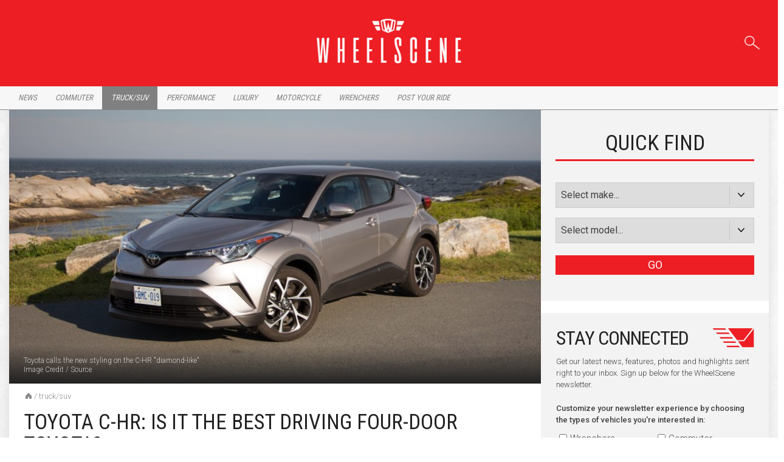

--- FILE ---
content_type: text/html; charset=UTF-8
request_url: https://wheelscene.com/toyota-c-hr/
body_size: 28704
content:
<!DOCTYPE html><html lang="en-US"><head><meta charset="UTF-8"><meta name='robots' content='index, follow, max-image-preview:large, max-snippet:-1, max-video-preview:-1' /><style>img:is([sizes="auto" i],[sizes^="auto," i]){contain-intrinsic-size:3000px 1500px}</style><title>Toyota C-HR: Is It the Best Driving Four-Door Toyota?</title><meta name="description" content="Aside from poor visibility and strange styling, the Toyota C-HR is a great compact SUV. It drives well and comes well equipped." /><link rel="canonical" href="https://wheelscene.com/toyota-c-hr/" /><meta property="og:locale" content="en_US" /><meta property="og:type" content="article" /><meta property="og:title" content="Toyota C-HR: Is It the Best Driving Four-Door Toyota?" /><meta property="og:description" content="Aside from poor visibility and strange styling, the Toyota C-HR is a great compact SUV. It drives well and comes well equipped." /><meta property="og:url" content="https://wheelscene.com/toyota-c-hr/" /><meta property="og:site_name" content="WheelScene" /><meta property="article:publisher" content="https://www.facebook.com/WheelSceneAuto" /><meta property="article:published_time" content="2017-07-13T19:14:03+00:00" /><meta property="article:modified_time" content="2017-07-14T15:56:51+00:00" /><meta property="og:image" content="https://media.wheelscene.com/wp-content/uploads/2017/07/2017_Toyota_CHR-1.jpg" /><meta property="og:image:width" content="2500" /><meta property="og:image:height" content="1667" /><meta property="og:image:type" content="image/jpeg" /><meta name="author" content="Evan Williams" /><meta name="twitter:card" content="summary_large_image" /><meta name="twitter:creator" content="@WheelSceneAuto" /><meta name="twitter:site" content="@WheelSceneAuto" /><meta name="twitter:label1" content="Written by" /><meta name="twitter:data1" content="Evan Williams" /><meta name="twitter:label2" content="Est. reading time" /><meta name="twitter:data2" content="5 minutes" /><script type="application/ld+json" class="yoast-schema-graph">{"@context":"https://schema.org","@graph":[{"@type":"WebPage","@id":"https://wheelscene.com/toyota-c-hr/","url":"https://wheelscene.com/toyota-c-hr/","name":"Toyota C-HR: Is It the Best Driving Four-Door Toyota?","isPartOf":{"@id":"https://wheelscene.com/#website"},"primaryImageOfPage":{"@id":"https://wheelscene.com/toyota-c-hr/#primaryimage"},"image":{"@id":"https://wheelscene.com/toyota-c-hr/#primaryimage"},"thumbnailUrl":"https://media.wheelscene.com/wp-content/uploads/2017/07/2017_Toyota_CHR-1.jpg","datePublished":"2017-07-13T19:14:03+00:00","dateModified":"2017-07-14T15:56:51+00:00","author":{"@id":"https://wheelscene.com/#/schema/person/db8e9d43ec6d920c0e0275725de37a22"},"description":"Aside from poor visibility and strange styling, the Toyota C-HR is a great compact SUV. It drives well and comes well equipped.","breadcrumb":{"@id":"https://wheelscene.com/toyota-c-hr/#breadcrumb"},"inLanguage":"en-US","potentialAction":[{"@type":"ReadAction","target":["https://wheelscene.com/toyota-c-hr/"]}]},{"@type":"ImageObject","inLanguage":"en-US","@id":"https://wheelscene.com/toyota-c-hr/#primaryimage","url":"https://media.wheelscene.com/wp-content/uploads/2017/07/2017_Toyota_CHR-1.jpg","contentUrl":"https://media.wheelscene.com/wp-content/uploads/2017/07/2017_Toyota_CHR-1.jpg","width":2500,"height":1667,"caption":"Toyota calls the new styling on the C-HR \"diamond-like\""},{"@type":"BreadcrumbList","@id":"https://wheelscene.com/toyota-c-hr/#breadcrumb","itemListElement":[{"@type":"ListItem","position":1,"name":"Home","item":"https://wheelscene.com/"},{"@type":"ListItem","position":2,"name":"Toyota C-HR: Is It the Best Driving Four-Door Toyota?"}]},{"@type":"WebSite","@id":"https://wheelscene.com/#website","url":"https://wheelscene.com/","name":"WheelScene","description":"Automotive News, Reviews and How-To&#039;s","potentialAction":[{"@type":"SearchAction","target":{"@type":"EntryPoint","urlTemplate":"https://wheelscene.com/?s={search_term_string}"},"query-input":"required name=search_term_string"}],"inLanguage":"en-US"},{"@type":"Person","@id":"https://wheelscene.com/#/schema/person/db8e9d43ec6d920c0e0275725de37a22","name":"Evan Williams","image":{"@type":"ImageObject","inLanguage":"en-US","@id":"https://wheelscene.com/#/schema/person/image/","url":"https://media.wheelscene.com/wp-content/uploads/2017/06/authors_ewilliams_55x55.jpg","contentUrl":"https://media.wheelscene.com/wp-content/uploads/2017/06/authors_ewilliams_55x55.jpg","caption":"Evan Williams"},"description":"Evan Williams grew up in a series of small towns. That meant that the only time he saw cool cars was in magazines. But he never stopped looking for them and never stopped loving them. Evan went to school for mechanical engineering but always loved writing. After half a decade working as an engineering technologist, he was lucky enough to be able to make writing about cars his job. Despite driving for nearly 20 years, and owning a car for nearly all of that time. Evan has only owned four cars. The first was a 1988 Chevrolet Celebrity with sub-woofers in the third seat footwell and neon trim on the dash. It was 1999, and he regrets nothing. On top of a 328is, Evan's daily driver is a Civic hybrid. That car has just under 200,000 miles, and survived three years of autocross. Evan is a freelance automotive journalist based in Halifax, Nova Scotia, where he has spent the last 14 years enjoying the ocean and the amazing driving roads that twist around it.","sameAs":["http://evanwritescars.com"],"url":"https://wheelscene.com/author/ewilliams/"}]}</script><meta name="news_keywords" content="c-hr, crossover, toyota, automotive, car, truck, auto news, suv" /><meta name="original-source" content="https://wheelscene.com/toyota-c-hr/" /><link rel='dns-prefetch' href='//fonts.googleapis.com' /><link rel="alternate" type="application/rss+xml" title="WheelScene &raquo; Feed" href="https://wheelscene.com/feed/" /><link rel="alternate" type="application/rss+xml" title="WheelScene &raquo; Comments Feed" href="https://wheelscene.com/comments/feed/" /><link rel="alternate" type="application/rss+xml" title="WheelScene &raquo; Toyota C-HR: Is It the Best Driving Four-Door Toyota? Comments Feed" href="https://wheelscene.com/toyota-c-hr/feed/" /><link rel='stylesheet' id='wp-block-library-css' href='https://media.wheelscene.com/wp-includes/css/dist/block-library/style.min.css?ver=1768591944' type='text/css' media='all' /><style id='classic-theme-styles-inline-css' type='text/css'>.wp-block-button__link{color:#fff;background-color:#32373c;border-radius:9999px;box-shadow:none;text-decoration:none;padding:calc(.667em + 2px) calc(1.333em + 2px);font-size:1.125em}.wp-block-file__button{background:#32373c;color:#fff;text-decoration:none}</style><style id='global-styles-inline-css' type='text/css'>:root{--wp--preset--aspect-ratio--square:1;--wp--preset--aspect-ratio--4-3:4/3;--wp--preset--aspect-ratio--3-4:3/4;--wp--preset--aspect-ratio--3-2:3/2;--wp--preset--aspect-ratio--2-3:2/3;--wp--preset--aspect-ratio--16-9:16/9;--wp--preset--aspect-ratio--9-16:9/16;--wp--preset--color--black:#000000;--wp--preset--color--cyan-bluish-gray:#abb8c3;--wp--preset--color--white:#ffffff;--wp--preset--color--pale-pink:#f78da7;--wp--preset--color--vivid-red:#cf2e2e;--wp--preset--color--luminous-vivid-orange:#ff6900;--wp--preset--color--luminous-vivid-amber:#fcb900;--wp--preset--color--light-green-cyan:#7bdcb5;--wp--preset--color--vivid-green-cyan:#00d084;--wp--preset--color--pale-cyan-blue:#8ed1fc;--wp--preset--color--vivid-cyan-blue:#0693e3;--wp--preset--color--vivid-purple:#9b51e0;--wp--preset--gradient--vivid-cyan-blue-to-vivid-purple:linear-gradient(135deg,rgba(6,147,227,1) 0%,rgb(155,81,224) 100%);--wp--preset--gradient--light-green-cyan-to-vivid-green-cyan:linear-gradient(135deg,rgb(122,220,180) 0%,rgb(0,208,130) 100%);--wp--preset--gradient--luminous-vivid-amber-to-luminous-vivid-orange:linear-gradient(135deg,rgba(252,185,0,1) 0%,rgba(255,105,0,1) 100%);--wp--preset--gradient--luminous-vivid-orange-to-vivid-red:linear-gradient(135deg,rgba(255,105,0,1) 0%,rgb(207,46,46) 100%);--wp--preset--gradient--very-light-gray-to-cyan-bluish-gray:linear-gradient(135deg,rgb(238,238,238) 0%,rgb(169,184,195) 100%);--wp--preset--gradient--cool-to-warm-spectrum:linear-gradient(135deg,rgb(74,234,220) 0%,rgb(151,120,209) 20%,rgb(207,42,186) 40%,rgb(238,44,130) 60%,rgb(251,105,98) 80%,rgb(254,248,76) 100%);--wp--preset--gradient--blush-light-purple:linear-gradient(135deg,rgb(255,206,236) 0%,rgb(152,150,240) 100%);--wp--preset--gradient--blush-bordeaux:linear-gradient(135deg,rgb(254,205,165) 0%,rgb(254,45,45) 50%,rgb(107,0,62) 100%);--wp--preset--gradient--luminous-dusk:linear-gradient(135deg,rgb(255,203,112) 0%,rgb(199,81,192) 50%,rgb(65,88,208) 100%);--wp--preset--gradient--pale-ocean:linear-gradient(135deg,rgb(255,245,203) 0%,rgb(182,227,212) 50%,rgb(51,167,181) 100%);--wp--preset--gradient--electric-grass:linear-gradient(135deg,rgb(202,248,128) 0%,rgb(113,206,126) 100%);--wp--preset--gradient--midnight:linear-gradient(135deg,rgb(2,3,129) 0%,rgb(40,116,252) 100%);--wp--preset--font-size--small:13px;--wp--preset--font-size--medium:20px;--wp--preset--font-size--large:36px;--wp--preset--font-size--x-large:42px;--wp--preset--spacing--20:0.44rem;--wp--preset--spacing--30:0.67rem;--wp--preset--spacing--40:1rem;--wp--preset--spacing--50:1.5rem;--wp--preset--spacing--60:2.25rem;--wp--preset--spacing--70:3.38rem;--wp--preset--spacing--80:5.06rem;--wp--preset--shadow--natural:6px 6px 9px rgba(0,0,0,0.2);--wp--preset--shadow--deep:12px 12px 50px rgba(0,0,0,0.4);--wp--preset--shadow--sharp:6px 6px 0px rgba(0,0,0,0.2);--wp--preset--shadow--outlined:6px 6px 0px -3px rgba(255,255,255,1),6px 6px rgba(0,0,0,1);--wp--preset--shadow--crisp:6px 6px 0px rgba(0,0,0,1)}:where(.is-layout-flex){gap:0.5em}:where(.is-layout-grid){gap:0.5em}body .is-layout-flex{display:flex}.is-layout-flex{flex-wrap:wrap;align-items:center}.is-layout-flex >:is(*,div){margin:0}body .is-layout-grid{display:grid}.is-layout-grid >:is(*,div){margin:0}:where(.wp-block-columns.is-layout-flex){gap:2em}:where(.wp-block-columns.is-layout-grid){gap:2em}:where(.wp-block-post-template.is-layout-flex){gap:1.25em}:where(.wp-block-post-template.is-layout-grid){gap:1.25em}.has-black-color{color:var(--wp--preset--color--black) !important}.has-cyan-bluish-gray-color{color:var(--wp--preset--color--cyan-bluish-gray) !important}.has-white-color{color:var(--wp--preset--color--white) !important}.has-pale-pink-color{color:var(--wp--preset--color--pale-pink) !important}.has-vivid-red-color{color:var(--wp--preset--color--vivid-red) !important}.has-luminous-vivid-orange-color{color:var(--wp--preset--color--luminous-vivid-orange) !important}.has-luminous-vivid-amber-color{color:var(--wp--preset--color--luminous-vivid-amber) !important}.has-light-green-cyan-color{color:var(--wp--preset--color--light-green-cyan) !important}.has-vivid-green-cyan-color{color:var(--wp--preset--color--vivid-green-cyan) !important}.has-pale-cyan-blue-color{color:var(--wp--preset--color--pale-cyan-blue) !important}.has-vivid-cyan-blue-color{color:var(--wp--preset--color--vivid-cyan-blue) !important}.has-vivid-purple-color{color:var(--wp--preset--color--vivid-purple) !important}.has-black-background-color{background-color:var(--wp--preset--color--black) !important}.has-cyan-bluish-gray-background-color{background-color:var(--wp--preset--color--cyan-bluish-gray) !important}.has-white-background-color{background-color:var(--wp--preset--color--white) !important}.has-pale-pink-background-color{background-color:var(--wp--preset--color--pale-pink) !important}.has-vivid-red-background-color{background-color:var(--wp--preset--color--vivid-red) !important}.has-luminous-vivid-orange-background-color{background-color:var(--wp--preset--color--luminous-vivid-orange) !important}.has-luminous-vivid-amber-background-color{background-color:var(--wp--preset--color--luminous-vivid-amber) !important}.has-light-green-cyan-background-color{background-color:var(--wp--preset--color--light-green-cyan) !important}.has-vivid-green-cyan-background-color{background-color:var(--wp--preset--color--vivid-green-cyan) !important}.has-pale-cyan-blue-background-color{background-color:var(--wp--preset--color--pale-cyan-blue) !important}.has-vivid-cyan-blue-background-color{background-color:var(--wp--preset--color--vivid-cyan-blue) !important}.has-vivid-purple-background-color{background-color:var(--wp--preset--color--vivid-purple) !important}.has-black-border-color{border-color:var(--wp--preset--color--black) !important}.has-cyan-bluish-gray-border-color{border-color:var(--wp--preset--color--cyan-bluish-gray) !important}.has-white-border-color{border-color:var(--wp--preset--color--white) !important}.has-pale-pink-border-color{border-color:var(--wp--preset--color--pale-pink) !important}.has-vivid-red-border-color{border-color:var(--wp--preset--color--vivid-red) !important}.has-luminous-vivid-orange-border-color{border-color:var(--wp--preset--color--luminous-vivid-orange) !important}.has-luminous-vivid-amber-border-color{border-color:var(--wp--preset--color--luminous-vivid-amber) !important}.has-light-green-cyan-border-color{border-color:var(--wp--preset--color--light-green-cyan) !important}.has-vivid-green-cyan-border-color{border-color:var(--wp--preset--color--vivid-green-cyan) !important}.has-pale-cyan-blue-border-color{border-color:var(--wp--preset--color--pale-cyan-blue) !important}.has-vivid-cyan-blue-border-color{border-color:var(--wp--preset--color--vivid-cyan-blue) !important}.has-vivid-purple-border-color{border-color:var(--wp--preset--color--vivid-purple) !important}.has-vivid-cyan-blue-to-vivid-purple-gradient-background{background:var(--wp--preset--gradient--vivid-cyan-blue-to-vivid-purple) !important}.has-light-green-cyan-to-vivid-green-cyan-gradient-background{background:var(--wp--preset--gradient--light-green-cyan-to-vivid-green-cyan) !important}.has-luminous-vivid-amber-to-luminous-vivid-orange-gradient-background{background:var(--wp--preset--gradient--luminous-vivid-amber-to-luminous-vivid-orange) !important}.has-luminous-vivid-orange-to-vivid-red-gradient-background{background:var(--wp--preset--gradient--luminous-vivid-orange-to-vivid-red) !important}.has-very-light-gray-to-cyan-bluish-gray-gradient-background{background:var(--wp--preset--gradient--very-light-gray-to-cyan-bluish-gray) !important}.has-cool-to-warm-spectrum-gradient-background{background:var(--wp--preset--gradient--cool-to-warm-spectrum) !important}.has-blush-light-purple-gradient-background{background:var(--wp--preset--gradient--blush-light-purple) !important}.has-blush-bordeaux-gradient-background{background:var(--wp--preset--gradient--blush-bordeaux) !important}.has-luminous-dusk-gradient-background{background:var(--wp--preset--gradient--luminous-dusk) !important}.has-pale-ocean-gradient-background{background:var(--wp--preset--gradient--pale-ocean) !important}.has-electric-grass-gradient-background{background:var(--wp--preset--gradient--electric-grass) !important}.has-midnight-gradient-background{background:var(--wp--preset--gradient--midnight) !important}.has-small-font-size{font-size:var(--wp--preset--font-size--small) !important}.has-medium-font-size{font-size:var(--wp--preset--font-size--medium) !important}.has-large-font-size{font-size:var(--wp--preset--font-size--large) !important}.has-x-large-font-size{font-size:var(--wp--preset--font-size--x-large) !important}:where(.wp-block-post-template.is-layout-flex){gap:1.25em}:where(.wp-block-post-template.is-layout-grid){gap:1.25em}:where(.wp-block-columns.is-layout-flex){gap:2em}:where(.wp-block-columns.is-layout-grid){gap:2em}:root:where(.wp-block-pullquote){font-size:1.5em;line-height:1.6}</style><link crossorigin="anonymous" rel='stylesheet' id='Roboto_Condensed-css' href='//fonts.googleapis.com/css?family=Roboto+Condensed%3A400%2C700%2C300&#038;ver=6.8.1' type='text/css' media='all' /><link crossorigin="anonymous" rel='stylesheet' id='Roboto-css' href='//fonts.googleapis.com/css?family=Roboto%3A300%2C400%2C500%2C700%2C900&#038;ver=6.8.1' type='text/css' media='all' /><link crossorigin="anonymous" rel='stylesheet' id='Open_Sans-css' href='//fonts.googleapis.com/css?family=Open+Sans%3A300%2C400%2C600%2C700&#038;ver=6.8.1' type='text/css' media='all' /><script src="https://media.wheelscene.com/wp-includes/js/jquery/jquery.min.js?ver=1768591944" id="jquery-core-js"></script><link rel="stylesheet" href="//media.wheelscene.com/wp-content/mu-plugins/minify/f=//media.wheelscene.com/wp-content/plugins/instagram-feed/css/sbi-styles.min.css,//media.wheelscene.com/wp-content/plugins/contact-form-7/includes/css/styles.css,//media.wheelscene.com/wp-content/themes/catcharide/client/dist/css/critical.css,//media.wheelscene.com/wp-content/themes/catcharide/style.css,//media.wheelscene.com/wp-content/themes/catcharide/node_modules_public/font-awesome5/css/fontawesome-all.css,//media.wheelscene.com/wp-content/plugins/malinky-ajax-pagination/css/style.css?ver=1768591944" type="text/css" media="all" /><link rel="https://api.w.org/" href="https://wheelscene.com/wp-json/" /><link rel="alternate" title="JSON" type="application/json" href="https://wheelscene.com/wp-json/wp/v2/posts/9519" /><meta name="generator" content="WordPress 6.8.1" /><link rel='shortlink' href='https://wheelscene.com/?p=9519' /><link rel="alternate" title="oEmbed (JSON)" type="application/json+oembed" href="https://wheelscene.com/wp-json/oembed/1.0/embed?url=https%3A%2F%2Fwheelscene.com%2Ftoyota-c-hr%2F" /><link rel="alternate" title="oEmbed (XML)" type="text/xml+oembed" href="https://wheelscene.com/wp-json/oembed/1.0/embed?url=https%3A%2F%2Fwheelscene.com%2Ftoyota-c-hr%2F&#038;format=xml" /><script>
	var cont = 'NA';
	var city = 'Columbus';
	var state = 'OH';
	var statename = 'Ohio';
	var ga_ltype = 'article';
	var ga_lux = 'default_0_0';
	var ga_ptype = 'article';
	var ga_pux = 'default_0_0';
	var imp_id = 46939;
	var ppc_trigger = 'referrer=&keywords=';
	var pvid = '63192e0a-f9f1-42b0-a387-638116f007f1';
	var sesid = 'w3wydlsqxlkclwhikvjfgzro';
	var uip = '3.20.205.243';
	(function(w,d,t,x,m,l,p){w.selectTierDeferPageLoad=true;w['XMLPlusSTObject']=m;w[m]=w[m]||function(){(w[m].q=w[m].q||[]).push(arguments)},w[m].l=1*new Date();l=d.createElement(t),p=d.getElementsByTagName(t)[0];l.type="text/javascript";l.async=0;l.defer=1;l.src=x;p.parentNode.insertBefore(l,p)})(window,document,'script','https://s.yimg.com/ds/scripts/selectTier.js','selectTier');
	(function(w,d,t,x,m,l,p){w.perkLogDeferPageLoad=true;w['PerkLogObject']=m;w[m]=w[m]||function(){(w[m].q=w[m].q||[]).push(arguments)},w[m].l=1*new Date();l=d.createElement(t),p=d.getElementsByTagName(t)[0];l.type="text/javascript";l.async=0;l.defer=1;l.src=x;p.parentNode.insertBefore(l,p)})(window,document,'script','/lib/perkLog.js','perkLog');
</script>
<script>window.PERK_GDPR = window.PERK_GDPR || {};PERK_GDPR.isGdprRegion = String(window.cont).toLowerCase() == 'eu';PERK_GDPR.revoke = function() {var domain = String(location.hostname);if (domain.indexOf('newlifeoutlook.com') > -1) {domain = 'newlifeoutlook.com';}var dayInSeconds = 24 * 60 * 60 * 1000;var expires = new Date((new Date().getTime()) + (-1 * dayInSeconds));document.cookie = 'PERK_GDPR_CONSENT_ALL=null;' +
'expires=' + expires +  ';domain=' + domain + ';path=/';};PERK_GDPR.getConsentValue = function() {var cookie = String(document.cookie);if (cookie.indexOf('PERK_GDPR_CONSENT_ALL=agree') > -1) {return "agree";}if (cookie.indexOf("PERK_GDPR_CONSENT_ALL=disagree") > -1) {return "disagree";}};PERK_GDPR.isConsentAllAgree = function() {return PERK_GDPR.getConsentValue() === 'agree';};PERK_GDPR.isConsentAllDisagree = function() {return PERK_GDPR.getConsentValue() === 'disagree';};PERK_GDPR.allow = function(capability) {if (!PERK_GDPR.isGdprRegion || PERK_GDPR.isConsentAllAgree()) {return true;}return false;};window.dataLayer = window.dataLayer || [];window.googletag = window.googletag || {};googletag.cmd = googletag.cmd || [];googletag.cmd.push(function() {if (PERK_GDPR.allow('DFP_PERSONALIZED')) {googletag.pubads().setRequestNonPersonalizedAds(0);} else {googletag.pubads().setRequestNonPersonalizedAds(1);}});window.adsbygoogle = window.adsbygoogle || [];if (PERK_GDPR.allow('ADSENSE_PERSONALIZED')) {adsbygoogle.requestNonPersonalizedAds=0;} else {adsbygoogle.requestNonPersonalizedAds=1;}</script><script async="async" src="https://www.googletagservices.com/tag/js/gpt.js"></script><script>var googletag = googletag || {};googletag.cmd = googletag.cmd || [];</script><script>jQuery(document).ready(function() {dataLayer.push({"pageType": "article page"});});</script><link rel="amphtml" href="https://wheelscene.com/toyota-c-hr/amp/"><link rel="icon" href="https://media.wheelscene.com/wp-content/uploads/2016/07/favicon-1.jpg" sizes="32x32" /><link rel="icon" href="https://media.wheelscene.com/wp-content/uploads/2016/07/favicon-1.jpg" sizes="192x192" /><link rel="apple-touch-icon" href="https://media.wheelscene.com/wp-content/uploads/2016/07/favicon-1.jpg" /><meta name="msapplication-TileImage" content="https://media.wheelscene.com/wp-content/uploads/2016/07/favicon-1.jpg" /><style>#perk-gdpr-host{position:fixed;bottom:0;border:0;height:0;width:100%;overflow:hidden;background:transparent;z-index:-1}body[data-gdpr-host-mode="hidden"] #perk-gdpr-host{display:none}body[data-gdpr-host-mode]:not([data-gdpr-host-mode="hidden"]) #perk-gdpr-host{display:block;z-index:1000000}body[data-gdpr-host-mode="banner"] #perk-gdpr-host{height:200px}body[data-gdpr-host-mode="popup"] #perk-gdpr-host{height:100%;background:rgba(0,0,0,0.85)}@media screen and (max-width:480px){body[data-gdpr-host-mode="banner"] #perk-gdpr-host{height:112px}}</style><style>body.contact-us .acf-field input[type=text],body.contact-us .acf-field input[type=password],body.contact-us .acf-field input[type=number],body.contact-us .acf-field input[type=search],body.contact-us .acf-field input[type=email],body.contact-us .acf-field input[type=url],body.contact-us .acf-field textarea,body.contact-us .acf-field select{width:100%;padding:3px 5px;resize:none;margin:0;font-size:14px;line-height:1.4}body.contact-us .form-status.error,body.contact-us .form-status.success{color:#000;font-weight:bold;margin:0;padding:0}body.contact-us .form-wrapper{position:relative;margin-bottom:3rem}body.contact-us .acf-error-message{border-left:none;width:100%;background:#ffe6e6;color:#cc2727;border-color:#d12626}body.contact-us .acf-error-message .acf-icon{background:#e1709b}body.contact-us .acf-error-message .acf-icon::before{position:relative;top:-1px}body.contact-us .acf-error-message::after{border-top-color:#e1709b}body.contact-us .acf-form{border-bottom:4px solid #cb2063;margin:0 0 25px 0}body.contact-us .acf-form .acf-field{border:none;padding:15px 0}body.contact-us .acf-form .acf-field .acf-label label{display:block;font-weight:normal;margin:0 0 3px;padding:0;font-size:15px;color:#3e3e3e;font-weight:300}body.contact-us .acf-form .acf-field input{height:46px;border:1px solid #3e3e3e}body.contact-us .acf-form .acf-field textarea{border:1px solid #3e3e3e}body.contact-us .acf-form-submit .acf-button{background:#cb2063;border:none;color:#fff;font-family:"Open Sans",serif;font-size:15px;font-weight:500;transition:opacity .3s;text-transform:uppercase;max-width:300px;width:100%;padding:12px;display:block;margin:15px auto 30px;cursor:pointer}body.contact-us .acf-form-submit .acf-button:hover{opacity:.8}body.contact-us .form-wrapper .address{text-align:center;word-break:break-all}@media(min-width:768px)and (orientation:portrait)and (max-width:1199px){body.contact-us .acf-field:nth-child(1),body.contact-us .acf-field:nth-child(2),body.contact-us .acf-error-message{max-width:60%}body.contact-us .acf-form{border:none}body.contact-us .acf-form .acf-form-submit .acf-button{margin-left:0;margin-right:0}body.contact-us .form-wrapper .address{position:absolute;top:0;right:0;margin-top:1rem;padding:0 1rem 0 2rem;text-align:left;border-left:4px solid #cb2063;width:calc(40% - 2rem)}}@media(min-width:1200px){body.contact-us .acf-field:nth-child(1),body.contact-us .acf-field:nth-child(2){max-width:none}body.contact-us .acf-form{padding-top:1rem;border:none;padding-left:2rem;padding-right:2rem;width:65%}body.contact-us .acf-form .acf-form-submit .acf-button{margin-left:0;margin-right:0;margin-bottom:0}body.contact-us .acf-form .acf-fields{padding-right:2rem;border-right:4px solid #cb2063}body.contact-us .acf-form .acf-fields .acf-field:first-child{padding-top:0}body.contact-us .acf-form .acf-fields .acf-field:nth-child(4){padding-bottom:0}body.contact-us .form-wrapper .address{margin-top:1rem;border:none;text-align:left;padding-right:2rem;width:35%}body.contact-us .form-wrapper{display:flex;flex-wrap:wrap;margin-left:-2rem;margin-right:-2rem}}</style><style>body.contact-us .acf-form-submit .acf-button{background-color:#ed1e24;font-family:Roboto,Helvetica,sans-serif}body.contact-us .acf-form{border-bottom-color:#ed1e24}body.contact-us .form-wrapper .address{border-left-color:#ed1e24}@media (min-width:1200px){body.contact-us .acf-form .acf-fields{border-color:#ed1e24}}</style><script>if (PERK_GDPR.allow('WS_GTM_HEAD')) {(function(w,d,s,l,i){w[l]=w[l]||[];w[l].push({'gtm.start':
new Date().getTime(),event:'gtm.js'});var f=d.getElementsByTagName(s)[0],j=d.createElement(s),dl=l!='dataLayer'?'&l='+l:'';j.async=true;j.src=
'https://www.googletagmanager.com/gtm.js?id='+i+dl;f.parentNode.insertBefore(j,f);
})(window,document,'script','dataLayer','GTM-M4HRK55');}</script><meta name="viewport" content="width=device-width,initial-scale=1,minimum-scale=1,maximum-scale=1"><link rel="profile" href="http://gmpg.org/xfn/11"><link rel="pingback" href="https://wheelscene.com/xmlrpc.php"><script src="https://use.fontawesome.com/d716d5d3ac.js"></script><script>jQuery(document).ready(function() {var category = 'truck/suv';jQuery('.menu-main-menu-container a, .mobile-menu a').each(function(index,element) {if (jQuery(this).text().toLowerCase() == category) {jQuery(this).parent().addClass('current-menu-item');}});});</script><script>googletag.cmd.push(function() {var mapLeader = googletag.sizeMapping().addSize([1, 1],[300, 250]).addSize([376, 480], [[336, 280], [300, 250]]).addSize([767,1], [300, 250]).build();window.LeaderSlot=googletag.defineSlot('/6433121/Wheelscene-Mobile-Lower', [300, 250], 'dfp-ad-00').defineSizeMapping(mapLeader).addService(googletag.pubads());googletag.pubads().setTargeting("Website","wheelscene_com");googletag.pubads().setTargeting('Page', 'toyota-c-hr');if (typeof environment_label !== "undefined") {googletag.pubads().setTargeting("Environment","Dev");}var mapLeader = googletag.sizeMapping().addSize([1, 1],[300, 250]).addSize([376, 480], [[336, 280], [300, 250]]).addSize([767,1], [300, 250]).build();window.LeaderSlot=googletag.defineSlot('/6433121/Wheelscene-Mobile-Mid', [300, 250], 'dfp-ad-01').defineSizeMapping(mapLeader).addService(googletag.pubads());googletag.pubads().setTargeting("Website","wheelscene_com");googletag.pubads().setTargeting('Page', 'toyota-c-hr');if (typeof environment_label !== "undefined") {googletag.pubads().setTargeting("Environment","Dev");}googletag.pubads().enableSingleRequest();googletag.enableServices();});</script><meta name="p:domain_verify" content="ffda15d94e7b405c8f154bd81bf64ccb"/></head><body class="wp-singular post-template-default single single-post postid-9519 single-format-standard wp-theme-catcharide body computer no-js article article-or-listicle post-type-post layout-0 style-0 ppc-style-0 toyota-c-hr ws-multi-column-interstitial group-blog device-type-computer iux-0 layout-1"><div id="fb-root"></div><script>window.fbAsyncInit = function() {FB.init({appId : '937056836335959', // Site APP ID
cookie  : true,  // enable cookies to allow the server to access the session
xfbml   : true,  // parse social plugins on this page
version : 'v2.8',oauth   : true
});};// Load the SDK asynchronously
(function(d, s, id) {var js, fjs = d.getElementsByTagName(s)[0];if (d.getElementById(id)) return;js = d.createElement(s); js.id = id;js.src = "https://connect.facebook.net/en_US/sdk.js";
fjs.parentNode.insertBefore(js, fjs);}(document, 'script', 'facebook-jssdk'));</script><div id="page" class="site"><a class="skip-link screen-reader-text" href="#content">Skip to content</a><header id="masthead" class="site-header"><div class="header-search"><button class="search-toggle" aria-expanded="false">Search</button> <form action="/" method="get" class="search"> <div class="search-close"><i class="fa fa-close"></i></div> <input type="text" name="keywords" placeholder="SEARCH" class="keywords" /> <input type="hidden" name="sskeywords" class="sskeywords" /> </form></div><a class="logo" href="/"><img src="//media.wheelscene.com/wp-content/themes/catcharide/img/logo_desktop.jpg" alt="WheelScene" title="WheelScene"></a><nav id="site-navigation" class="main-navigation"><button class="menu-toggle menu-btn" aria-controls="primary-menu" aria-expanded="false">Primary Menu</button><div class="pushy pushy-left"><div class="mobile-menu"><ul id="mobile-menu" class="menu"><li id="menu-item-6294" class="menu-item menu-item-type-post_type menu-item-object-page menu-item-6294"><a href="https://wheelscene.com/news/">News</a></li><li id="menu-item-6296" class="menu-item menu-item-type-post_type menu-item-object-page menu-item-6296"><a href="https://wheelscene.com/commuter/">Commuter</a></li><li id="menu-item-6295" class="menu-item menu-item-type-post_type menu-item-object-page menu-item-6295"><a href="https://wheelscene.com/truck-suv/">Truck/Suv</a></li><li id="menu-item-6297" class="menu-item menu-item-type-post_type menu-item-object-page menu-item-6297"><a href="https://wheelscene.com/performance/">Performance</a></li><li id="menu-item-6298" class="menu-item menu-item-type-post_type menu-item-object-page menu-item-6298"><a href="https://wheelscene.com/luxury/">Luxury</a></li><li id="menu-item-6299" class="menu-item menu-item-type-post_type menu-item-object-page menu-item-6299"><a href="https://wheelscene.com/motorcycle/">Motorcycle</a></li><li id="menu-item-6300" class="menu-item menu-item-type-post_type menu-item-object-page menu-item-6300"><a href="https://wheelscene.com/wrenchers/">Wrenchers</a></li><li id="menu-item-9721" class="menu-item menu-item-type-post_type menu-item-object-page menu-item-9721"><a href="https://wheelscene.com/post-your-ride/">Post Your Ride</a></li></ul></div><a href="https://wheelscene.com/chevrolet-cars-2024/" class="mobile-menu-post"><div class="info"><div class="latest">Latest</div><div class="title">9 New Chevrolet Cars to Test Drive in 2024</div><div class="byline"><span class="author">Colton Cowie</span> - <span class="date">May 3, 2024</span></div></div><img width="300" height="171" src="https://media.wheelscene.com/wp-content/uploads/2024/05/Untitled-design-4-300x171.jpg" class="attachment-medium size-medium wp-post-image" alt="chevrolet cars 2024" title="Chevrolet Cars 2024 | 9 Chevrolet Cars to Test Drive This Year" decoding="async" fetchpriority="high" /></a> </div><div class="menu-main-menu-container"><ul id="primary-menu" class="menu"><li class="menu-item menu-item-type-post_type menu-item-object-page menu-item-6294"><a href="https://wheelscene.com/news/">News</a></li><li class="menu-item menu-item-type-post_type menu-item-object-page menu-item-6296"><a href="https://wheelscene.com/commuter/">Commuter</a></li><li class="menu-item menu-item-type-post_type menu-item-object-page menu-item-6295"><a href="https://wheelscene.com/truck-suv/">Truck/Suv</a></li><li class="menu-item menu-item-type-post_type menu-item-object-page menu-item-6297"><a href="https://wheelscene.com/performance/">Performance</a></li><li class="menu-item menu-item-type-post_type menu-item-object-page menu-item-6298"><a href="https://wheelscene.com/luxury/">Luxury</a></li><li class="menu-item menu-item-type-post_type menu-item-object-page menu-item-6299"><a href="https://wheelscene.com/motorcycle/">Motorcycle</a></li><li class="menu-item menu-item-type-post_type menu-item-object-page menu-item-6300"><a href="https://wheelscene.com/wrenchers/">Wrenchers</a></li><li class="menu-item menu-item-type-post_type menu-item-object-page menu-item-9721"><a href="https://wheelscene.com/post-your-ride/">Post Your Ride</a></li></ul></div></nav><div class="site-overlay"></div><div class="search-overlay"></div></header><div id="content" class="site-content col-lg-12 article-content"> <div id="primary" class="content-area col-md-8"> <main id="main" class="site-main"> <div class="article-wrapper"> <div class="featured-image "><img width="880" height="503" src="https://media.wheelscene.com/wp-content/uploads/2017/07/2017_Toyota_CHR-1-880x503.jpg" class="photo wp-post-image" alt="The 2017 Toyota C-HR" title="2017 Toyota C-HR" decoding="async" /><div class="info "><p class="description">Toyota calls the new styling on the C-HR "diamond-like" </p><p class="source"><a href="https://www.wheelscene.com" title="Evan Williams" target="_blank" rel="nofollow">Image Credit</a> / <a href="https://www.wheelscene.com" title="WheelScene" target="_blank" rel="nofollow">Source</a></p></div></div> <div class="inner-article-wrapper"> <div class="portrait"> <div class="breadcrumbs"><a href="https://wheelscene.com" class="home" title="WheelScene"></a>/<a href="https://wheelscene.com/truck-suv/">Truck/SUV</a></div> </div> <article class="article-body"> <div class="landscape"><div class="breadcrumbs"><a href="https://wheelscene.com" class="home" title="WheelScene"></a>/<a href="https://wheelscene.com/truck-suv/">Truck/SUV</a></div></div> <div class="title"> <h1>Toyota C-HR: Is It the Best Driving Four-Door Toyota?</h1> </div> <div class="portrait"> <div class="byline"> <a class="author-img" href="https://wheelscene.com/author/ewilliams/"><img src="https://media.wheelscene.com/wp-content/uploads/2017/06/authors_ewilliams_55x55.jpg" width="42" height="42" alt="Evan Williams" class="avatar avatar-42 wp-user-avatar wp-user-avatar-42 alignnone photo author-photo" /></a> <a class="author-name" href="https://wheelscene.com/author/ewilliams/"><span class="author">Evan Williams</span></a> <span class="date">July 13, 2017</span> </div> </div> <div class="landscape"> <div class="byline"> <div class="socials "><a href="https://www.facebook.com/sharer/sharer.php?u=https%3A%2F%2Fwheelscene.com%2Ftoyota-c-hr%2F%3Futm_source=Facebook%26utm_medium=Social%26utm_content=Article_Share" data-share="Facebook Share" class="facebook popup"></a><a href="https://twitter.com/home?status=Toyota%20C-HR:%20Is%20It%20the%20Best%20Driving%20Four-Door%20Toyota?%20https%3A%2F%2Fwheelscene.com%2Ftoyota-c-hr%2F%3Futm_source=Twitter%26utm_medium=Social%26utm_content=Article_Share%20via%20%40WheelSceneAuto" data-share="Twitter Share" class="twitter popup"></a><a href="http://www.facebook.com/dialog/send?app_id=937056836335959&link=https%3A%2F%2Fwheelscene.com%2Ftoyota-c-hr%2F%3Futm_source=Messenger%26utm_medium=Social%26utm_content=Article_Share&redirect_uri=https%3A%2F%2Fwheelscene.com%2Ftoyota-c-hr%2F" data-share="Messenger Share" class="messenger popup"></a><a href="https://www.linkedin.com/shareArticle?mini=true&url=https%3A%2F%2Fwheelscene.com%2Ftoyota-c-hr%2F%3Futm_source=Linkedin%26utm_medium=Social%26utm_content=Article_Share&title=Toyota%20C-HR:%20Is%20It%20the%20Best%20Driving%20Four-Door%20Toyota?&summary=Aside+from+poor+visibility+and+strange+styling%2C+the+Toyota+C-HR+is+a+great+compact+SUV.+It+drives+well+and+comes+well+equipped.&source=" data-share="LinkedIn Share" class="linkedin popup"></a><a href="https://pinterest.com/pin/create/button/?url=https%3A%2F%2Fwheelscene.com%2Ftoyota-c-hr%2F%3Futm_source=Pinterest%26utm_medium=Social%26utm_content=Article_Share&media=https%3A%2F%2Fwheelscene.com%2Fwp-content%2Fuploads%2F2017%2F07%2F2017_Toyota_CHR-1.jpg&description=Aside+from+poor+visibility+and+strange+styling%2C+the+Toyota+C-HR+is+a+great+compact+SUV.+It+drives+well+and+comes+well+equipped." data-share="Pinterest Share" class="pinterest popup"></a><a href="mailto:?&subject=Check%20this%20out%20article:%20Toyota%20C-HR:%20Is%20It%20the%20Best%20Driving%20Four-Door%20Toyota?&body=Hey!%20You%20might%20find%20this%20article%20interesting%20as%20well%3A%20https%3A%2F%2Fwheelscene.com%2Ftoyota-c-hr%2F%3Futm_source=Email%26utm_medium=Social%26utm_content=Article_Share" data-share="Email Share" class="email email-share"></a></div> <a class="author-img" href="https://wheelscene.com/author/ewilliams/"><img src="https://media.wheelscene.com/wp-content/uploads/2017/06/authors_ewilliams_55x55.jpg" width="42" height="42" alt="Evan Williams" class="avatar avatar-42 wp-user-avatar wp-user-avatar-42 alignnone photo author-photo" /></a> <a class="author-name" href="https://wheelscene.com/author/ewilliams/"><span class="author">Evan Williams</span></a> <span class="date">July 13, 2017</span> </div> </div> <div class="adsense adsense-float-right"> <div class="label">Advertisement</div> <script async src="//pagead2.googlesyndication.com/pagead/js/adsbygoogle.js"></script>  <ins class="adsbygoogle" style="display:inline-block;width:300px;height:250px" data-ad-client="ca-pub-9467586861738328" data-ad-slot="9327005205"></ins> <script>(adsbygoogle = window.adsbygoogle || []).push({});</script> </div> <p>I&#8217;d like to get a few things about the Toyota C-HR out of the way right off the bat. No, it doesn&#8217;t have all-wheel drive. Yes, it has poor rear visibility. Yes, the styling is strange.</p><p>Here are my replies. For 99 percent of urban driving, even in the winter, front-wheel drive is just fine. I&#8217;ve spent my entire life driving through East Coast Canadian winters, and not once have I said, &#8220;I really wish I had all-wheel drive.&#8221; Buy four <a href="https://wheelscene.com/really-need-good-winter-tires/">winter tires</a>, call it done. The amount of fuel you save more than outweighs the traction benefits.</p> <p>The Toyota C-HR does have poor visibility. But almost every other <a href="https://wheelscene.com/rise-compact-suv/">subcompact SUV</a> has the same problem. So do most sedans, for that matter. But they have styling that is much less cool. Which brings me to the third issue.</p><p>The styling is strange. But see one in person, and it works. Toyota calls the new styling &#8220;diamond-like.&#8221; I call it unique. The combination of sharp lines, curves and cutouts is actually striking in person. In short, it works. Especially in the available two-tone colors.</p><h2>On the Inside</h2><p>That exterior design carries over inside. The dash and doors have a diamond-like trim, the center of the dash itself has a diamond shape, and look up and you&#8217;ll see diamond-shaped cutouts in the headliner. Toyota&#8217;s really sticking with a theme, and it&#8217;s a good-looking interior too.</p><p>With large and easy-to-use knobs for the climate control, and clear, clean gauges, the only letdowns inside are the Corolla-inspired center vents, with matching vents in the corners. Even the <a href="https://wheelscene.com/2017-toyota-corolla/">Corolla</a> uses round vents in the corners that look much nicer than the slot-style vents here.</p><p>The other issue is the infotainment system. It&#8217;s clear that this was supposed to be a Scion, and it uses the Scion-style aftermarket-look radio. It still uses Toyota&#8217;s own proprietary connectivity software and does not include CarPlay or Android Auto.</p><p>The C-HR, which stands for Compact-High Rider, comes in just one trim, XLE. You can get Premium package option. It&#8217;s simple and to the point.</p> <div class="see-also-mid"><div class="see-also"><div class="suggestion"><div class="headline">You May Also Enjoy:</div><a href="https://wheelscene.com/2019-toyota-rav4-crossover/" class="title">Form and Function: It&#8217;s A 2019 Toyota RAV4 Crossover Review</a><a href="https://wheelscene.com/2019-toyota-rav4-crossover/" class="image"><img width="300" height="171" src="https://media.wheelscene.com/wp-content/uploads/2019/07/2019-Toyota-RAV4-LImited-1-300x171.jpg" class="attachment-width-300 size-width-300 wp-post-image" alt="It was one of the first-ever, now it&#039;s a stalwart of the compact crossover category. Now, the 2019 Toyota RAV4 Limited is all-new. We drive it." title="2019 Toyota RAV4 Crossover(1)" decoding="async" loading="lazy" /></a></div></div></div> <p>That single trim comes well equipped, and with 18-inch wheels. Inside, it has dual-zone climate control, a 4.2-inch info screen in the instrument cluster (with G-force meter). The seats are fabric trimmed, with eight-way adjustment for the driver and six-way for the passenger. The steering wheel is trimmed in surprisingly nice leather for the class. Infotainment comes from a 7.0-inch touchscreen. The backup camera screen is in the mirror, which is strange at first. Once you get used to it, it makes reversing much easier as you can quickly move between camera, rear-view mirror and exterior mirrors.</p><p>The low roof height and swooping rear look great but leave a small cargo area. Toyota says there is 19 cubic feet of space, but it looks smaller. The cargo space with the cover in place is about the height of a grocery bag, and not particularly wide or deep. There isn&#8217;t much room above the cover either. Drop the rear seats and there is 36.4 cubic feet. That roofline doesn&#8217;t cut into headroom in the back, and the rear seat has enough space for full-size adults.</p><div class="image-source"><img loading="lazy" decoding="async" width="880" height="503" src="https://media.wheelscene.com/wp-content/uploads/2017/07/2017-Toyota-C-HR-2-880x503.jpg" class="" alt="2017 Toyota C-HR Interior" title="2017 Toyota C-HR Interior" /></div><h3>Safety</h3><p>Toyota has loaded up the C-HR with safety gear. It has Toyota Safety Sense P, which includes a pre-collision system with pedestrian detection, lane departure alert with steering assist, automatic high beams, and radar cruise control.</p><p>Toyota&#8217;s gone big on safety, adding this system to most of its cars. It&#8217;s nice to have at this price point and in this size class.</p><h2>The Mechanics</h2><p>The only engine choice for the Toyota C-HR is a 2.0-liter four-cylinder with Toyota&#8217;s Valvematic continuously adjustable valve system. It makes 144 horsepower and 139 lb-ft of torque. It&#8217;s not a powerhouse, but in this segment it&#8217;s more than adequate. It&#8217;s rated for 27 mpg city, 31 highway. I averaged 33 mpg in a mix of city and rural driving.</p><p>The only transmission choice is a continuously variable automatic. CVT&#8217;s have never been the preferred choice for enthusiasts, but Toyota has made this one behave.</p> <div id="dfp-ad-01" class="dfp dfp-float-right"><div class="label">Advertisement</div><script>googletag.cmd.push(function() { googletag.display('dfp-ad-01'); });</script></div> <p>It&#8217;s very responsive to throttle inputs and works well to hide the fact it&#8217;s a CVT. Instead of jumping straight to redline, the engine speed climbs more slowly. Like an automatic that has strangely perfect gears all the time. Keep your foot down for a long time and you&#8217;ll notice a slight whine, but it&#8217;s mostly unintrusive.</p><h2>On the Road</h2><p>So when you drop the off-road pretensions of an SUV, it should drive better, right? The Toyota C-HR delivers. With the exception of the 86, this is probably the best driving Toyota you can buy right now.</p><p>The steering is modern-car numb, but has just the right amount of power assist. It&#8217;s well weighted when you want to toss it around. The suspension soaks up most bumps well and it rides quietly. It even has less body roll than you would expect.</p><p>It&#8217;s enjoyable to drive, and that&#8217;s not something that can be said of many subcompact SUVs. The only letdown is that certain bumps seem to overwhelm the suspension. Hit one of those and it feels like the pothole is coming right into the car. It only happened a few times during my week in the C-HR, but if your local roads resemble the surface of the moon, it&#8217;s worth keeping in mind.</p><p>The Toyota C-HR is a nice surprise. The bold styling turns heads, but doesn&#8217;t compromise passenger space. It drives surprisingly well, is very well equipped, and is priced competitively.</p><p>Toyota might be late to the tiny <a href="https://wheelscene.com/suvs-vs-crossovers-difference/">crossover</a> party, but they&#8217;ve solidly hit the target with this one.</p> <div class="end-of-content"></div> <div class="comments landscape"><div class="link">Comments</div><div class="comments-toggle"><div class="fb-comments" data-href="https://wheelscene.com/toyota-c-hr/" data-numposts="5"></div></div></div> <div class="socials socials-bottom landscape"><a href="https://www.facebook.com/sharer/sharer.php?u=https%3A%2F%2Fwheelscene.com%2Ftoyota-c-hr%2F%3Futm_source=Facebook%26utm_medium=Social%26utm_content=Article_Share" data-share="Facebook Share" class="facebook popup"></a><a href="https://twitter.com/home?status=Toyota%20C-HR:%20Is%20It%20the%20Best%20Driving%20Four-Door%20Toyota?%20https%3A%2F%2Fwheelscene.com%2Ftoyota-c-hr%2F%3Futm_source=Twitter%26utm_medium=Social%26utm_content=Article_Share%20via%20%40WheelSceneAuto" data-share="Twitter Share" class="twitter popup"></a><a href="http://www.facebook.com/dialog/send?app_id=937056836335959&link=https%3A%2F%2Fwheelscene.com%2Ftoyota-c-hr%2F%3Futm_source=Messenger%26utm_medium=Social%26utm_content=Article_Share&redirect_uri=https%3A%2F%2Fwheelscene.com%2Ftoyota-c-hr%2F" data-share="Messenger Share" class="messenger popup"></a><a href="https://www.linkedin.com/shareArticle?mini=true&url=https%3A%2F%2Fwheelscene.com%2Ftoyota-c-hr%2F%3Futm_source=Linkedin%26utm_medium=Social%26utm_content=Article_Share&title=Toyota%20C-HR:%20Is%20It%20the%20Best%20Driving%20Four-Door%20Toyota?&summary=Aside+from+poor+visibility+and+strange+styling%2C+the+Toyota+C-HR+is+a+great+compact+SUV.+It+drives+well+and+comes+well+equipped.&source=" data-share="LinkedIn Share" class="linkedin popup"></a><a href="https://pinterest.com/pin/create/button/?url=https%3A%2F%2Fwheelscene.com%2Ftoyota-c-hr%2F%3Futm_source=Pinterest%26utm_medium=Social%26utm_content=Article_Share&media=https%3A%2F%2Fwheelscene.com%2Fwp-content%2Fuploads%2F2017%2F07%2F2017_Toyota_CHR-1.jpg&description=Aside+from+poor+visibility+and+strange+styling%2C+the+Toyota+C-HR+is+a+great+compact+SUV.+It+drives+well+and+comes+well+equipped." data-share="Pinterest Share" class="pinterest popup"></a><a href="mailto:?&subject=Check%20this%20out%20article:%20Toyota%20C-HR:%20Is%20It%20the%20Best%20Driving%20Four-Door%20Toyota?&body=Hey!%20You%20might%20find%20this%20article%20interesting%20as%20well%3A%20https%3A%2F%2Fwheelscene.com%2Ftoyota-c-hr%2F%3Futm_source=Email%26utm_medium=Social%26utm_content=Article_Share" data-share="Email Share" class="email email-share"></a></div> </article> <div class="comments portrait"><div class="link">Comments</div><div class="comments-toggle"><div class="fb-comments" data-href="https://wheelscene.com/toyota-c-hr/" data-numposts="5"></div></div></div> <div class="newsletter portrait"> <div class="title">Enjoy this article?</div> <p>Get our latest news, features, photos and highlights sent right to your inbox. Sign up below for the WheelScene newsletter.</p> <div class="link"> <span>Subscribe Now</span> </div> <div class="newsletter-wrapper"> <div class='newsletter-signup'><h3 class='newsletter-title'>stay connected</h3><p class='signup-info'>Customize your newsletter experience by choosing the types of vehicles you're interested in:</p><form class="mc4wp-form" method="post"><div class="controls"><div class="row"><div class="field"><input type="checkbox" name="wrenchers" value=""></div><div class="label">Wrenchers</div></div><div class="row"><div class="field"><input type="checkbox" name="commuter" value=""></div><div class="label">Commuter</div></div><div class="row"><div class="field"><input type="checkbox" name="performance" value=""></div><div class="label">Performance</div></div><div class="row"><div class="field"><input type="checkbox" name="motorcycle" value=""></div><div class="label">Motorcycle</div></div><div class="row"><div class="field"><input type="checkbox" name="luxury" value=""></div><div class="label">Luxury</div></div><div class="row"><div class="field"><input type="checkbox" name="trucks" value=""></div><div class="label">Truck/SUV</div></div></div><a href="#" onclick="doLogin(); return false;" class="mailchimp-fb-btn fb-button">Subscribe with Facebook</a><p class="sub-email">or subscribe via email</p><div class="row text-input"><div class="field"><input type="email" size="30" name="email" placeholder="email" maxlength="2048"></div><input type="hidden" name="type" value=""><input type="hidden" name="fname" value=""><input type="hidden" name="lname" value=""><div class="submitbutton"><button type="submit" class="newsletter-submit button">Sign Up</button></div></div></form></div> </div> </div> <div class="article-tags portrait"> <h3 class="bar"><span>Read More On</span></h3> <ul class="tags"><li><a class="category-label red tag" href="https://wheelscene.com/tag/c-hr/">C-HR</a></li><li><a class="category-label red tag" href="https://wheelscene.com/tag/crossover/">Crossover</a></li><li><a class="category-label red tag" href="https://wheelscene.com/tag/toyota/">Toyota</a></li></ul> </div> </div> </div> </main> </div> <div class="sidebar-single"> <section class="widget-odd widget-first widget-1 widget widget_text"><div class="textwidget"><div class='quickfind'><h3 class='quickfind-title'>Quick Find</h3><div class='outer-qf'><select class='qf-makes'><option class='qf-default' value='makes'>Select make...</option><option class='qf-make' data-slug='acura' value='146'>Acura</option><option class='qf-make' data-slug='alfa-romeo' value='398'>Alfa Romeo</option><option class='qf-make' data-slug='alpina' value='417'>Alpina</option><option class='qf-make' data-slug='ambassador' value='569'>Ambassador</option><option class='qf-make' data-slug='amc' value='250'>Amc</option><option class='qf-make' data-slug='aston-martin' value='191'>Aston Martin</option><option class='qf-make' data-slug='audi' value='174'>Audi</option><option class='qf-make' data-slug='austin' value='422'>Austin</option><option class='qf-make' data-slug='batmobile' value='185'>Batmobile</option><option class='qf-make' data-slug='bentley' value='232'>Bentley</option><option class='qf-make' data-slug='bmw' value='119'>BMW</option><option class='qf-make' data-slug='bollinger' value='793'>Bollinger</option><option class='qf-make' data-slug='bugatti' value='228'>Bugatti</option><option class='qf-make' data-slug='buick' value='95'>Buick</option><option class='qf-make' data-slug='cadillac' value='186'>Cadillac</option><option class='qf-make' data-slug='chevrolet' value='25'>Chevrolet</option><option class='qf-make' data-slug='chrysler' value='137'>Chrysler</option><option class='qf-make' data-slug='citroen' value='405'>Citroen</option><option class='qf-make' data-slug='cord' value='349'>Cord</option><option class='qf-make' data-slug='datsun' value='133'>Datsun</option><option class='qf-make' data-slug='delorean' value='525'>Delorean</option><option class='qf-make' data-slug='detomaso' value='256'>Detomaso</option><option class='qf-make' data-slug='dodge' value='69'>Dodge</option><option class='qf-make' data-slug='ducati' value='495'>Ducati</option><option class='qf-make' data-slug='faraday' value='263'>Faraday</option><option class='qf-make' data-slug='fca' value='607'>FCA</option><option class='qf-make' data-slug='ferrari' value='22'>Ferrari</option><option class='qf-make' data-slug='fiat' value='53'>Fiat</option><option class='qf-make' data-slug='fisker' value='632'>Fisker</option><option class='qf-make' data-slug='ford' value='24'>Ford</option><option class='qf-make' data-slug='gac' value='550'>GAC</option><option class='qf-make' data-slug='geely' value='672'>Geely</option><option class='qf-make' data-slug='george-irat' value='441'>George Irat</option><option class='qf-make' data-slug='gm' value='199'>GM</option><option class='qf-make' data-slug='gmc' value='26'>GMC</option><option class='qf-make' data-slug='hanergy' value='342'>Hanergy</option><option class='qf-make' data-slug='harley-davidson' value='125'>Harley Davidson</option><option class='qf-make' data-slug='hennessey' value='599'>Hennessey</option><option class='qf-make' data-slug='honda' value='72'>Honda</option><option class='qf-make' data-slug='hummer' value='606'>Hummer</option><option class='qf-make' data-slug='hyundai' value='54'>Hyundai</option><option class='qf-make' data-slug='indian' value='634'>Indian</option><option class='qf-make' data-slug='infiniti' value='290'>Infiniti</option><option class='qf-make' data-slug='isuzu' value='630'>Isuzu</option><option class='qf-make' data-slug='jaguar' value='281'>Jaguar</option><option class='qf-make' data-slug='jeep' value='27'>Jeep</option><option class='qf-make' data-slug='kawasaki' value='496'>Kawasaki</option><option class='qf-make' data-slug='kia' value='78'>Kia</option><option class='qf-make' data-slug='koenigsegg' value='313'>Koenigsegg</option><option class='qf-make' data-slug='lamborghini' value='21'>Lamborghini</option><option class='qf-make' data-slug='lancia' value='411'>Lancia</option><option class='qf-make' data-slug='land-rover' value='168'>Land Rover</option><option class='qf-make' data-slug='lexus' value='165'>Lexus</option><option class='qf-make' data-slug='lincoln' value='241'>Lincoln</option><option class='qf-make' data-slug='lotus' value='183'>Lotus</option><option class='qf-make' data-slug='lucid-motors' value='544'>Lucid Motors</option><option class='qf-make' data-slug='lykan' value='279'>Lykan</option><option class='qf-make' data-slug='m151' value='498'>M151</option><option class='qf-make' data-slug='maserati' value='319'>Maserati</option><option class='qf-make' data-slug='mazda' value='61'>Mazda</option><option class='qf-make' data-slug='mclaren' value='23'>Mclaren</option><option class='qf-make' data-slug='mercedes-benz' value='51'>Mercedes-Benz</option><option class='qf-make' data-slug='mercury' value='258'>Mercury</option><option class='qf-make' data-slug='mg' value='144'>MG</option><option class='qf-make' data-slug='mini' value='189'>Mini</option><option class='qf-make' data-slug='mitsubishi' value='160'>Mitsubishi</option><option class='qf-make' data-slug='monte-carlo-ss' value='309'>Monte Carlo</option><option class='qf-make' data-slug='morgan' value='831'>Morgan</option><option class='qf-make' data-slug='nissan' value='58'>Nissan</option><option class='qf-make' data-slug='noble' value='596'>Noble</option><option class='qf-make' data-slug='oldsmobile' value='212'>Oldsmobile</option><option class='qf-make' data-slug='pagani' value='355'>Pagani</option><option class='qf-make' data-slug='peterbilt' value='236'>Peterbilt</option><option class='qf-make' data-slug='peugeot' value='402'>Peugeot</option><option class='qf-make' data-slug='plymouth' value='179'>Plymouth</option><option class='qf-make' data-slug='polaris' value='581'>Polaris</option><option class='qf-make' data-slug='pontiac' value='141'>Pontiac</option><option class='qf-make' data-slug='porsche' value='20'>Porsche</option><option class='qf-make' data-slug='renault' value='407'>Renault</option><option class='qf-make' data-slug='rivian' value='807'>Rivian</option><option class='qf-make' data-slug='rolls-royce' value='376'>Rolls-Royce</option><option class='qf-make' data-slug='ruf' value='585'>Ruf</option><option class='qf-make' data-slug='saleen' value='733'>Saleen</option><option class='qf-make' data-slug='saturn' value='631'>Saturn</option><option class='qf-make' data-slug='smart' value='298'>Smart</option><option class='qf-make' data-slug='spyker' value='556'>Spyker</option><option class='qf-make' data-slug='studebaker' value='135'>Studebaker</option><option class='qf-make' data-slug='stutz' value='260'>Stutz</option><option class='qf-make' data-slug='subaru' value='56'>Subaru</option><option class='qf-make' data-slug='sunbeam' value='246'>Sunbeam</option><option class='qf-make' data-slug='suzuki' value='123'>Suzuki</option><option class='qf-make' data-slug='talbot-lago' value='337'>Talbot-Lago</option><option class='qf-make' data-slug='tartan' value='277'>Tartan</option><option class='qf-make' data-slug='tesla' value='91'>Tesla</option><option class='qf-make' data-slug='toroidion' value='287'>Toroidion</option><option class='qf-make' data-slug='toyota' value='74'>Toyota</option><option class='qf-make' data-slug='triumph' value='139'>Triumph</option><option class='qf-make' data-slug='vespa' value='687'>Vespa</option><option class='qf-make' data-slug='victory' value='635'>Victory</option><option class='qf-make' data-slug='volkswagen' value='66'>Volkswagen</option><option class='qf-make' data-slug='volvo' value='531'>Volvo</option><option class='qf-make' data-slug='yamaha' value='121'>Yamaha</option><option class='qf-make' data-slug='zenvo' value='598'>Zenvo</option><option class='qf-make' data-slug='zero' value='845'>Zero</option></select></div><div class='outer-qf'><select class='qf-models'><option class='qf-default' value='models'>Select model...</option><option class='qf-model' value='1-series' data-make='0'>1 Series</option><option class='qf-model' value='124-spider' data-make='53'>124 Spider</option><option class='qf-model' value='1500' data-make='69'>1500</option><option class='qf-model' value='1mw' data-make='0'>1MW</option><option class='qf-model' value='2-series' data-make='119'>2 Series</option><option class='qf-model' value='2000-gt' data-make='74'>2000 GT</option><option class='qf-model' value='230i' data-make='119'>230i</option><option class='qf-model' value='240z' data-make='133'>240z</option><option class='qf-model' value='2500' data-make='69'>2500</option><option class='qf-model' value='280-se' data-make='0'>280 SE</option><option class='qf-model' value='281' data-make='236'>281</option><option class='qf-model' value='3-series' data-make='119'>3-Series</option><option class='qf-model' value='300' data-make='0'>300</option><option class='qf-model' value='3000gt' data-make='160'>3000GT</option><option class='qf-model' value='300zx' data-make='58'>300ZX</option><option class='qf-model' value='328is' data-make='0'>328is</option><option class='qf-model' value='3500' data-make='69'>3500</option><option class='qf-model' value='370z' data-make='0'>370Z</option><option class='qf-model' value='435i' data-make='0'>435I</option><option class='qf-model' value='442' data-make='212'>442</option><option class='qf-model' value='458' data-make='22'>458</option><option class='qf-model' value='4runner' data-make='0'>4Runner</option><option class='qf-model' value='5-series' data-make='119'>5 Series</option><option class='qf-model' value='500' data-make='53'>500</option><option class='qf-model' value='718-boxster' data-make='20'>718 Boxster</option><option class='qf-model' value='812' data-make='0'>812</option><option class='qf-model' value='911' data-make='0'>911</option><option class='qf-model' value='914' data-make='20'>914</option><option class='qf-model' value='918' data-make='20'>918</option><option class='qf-model' value='924' data-make='20'>924</option><option class='qf-model' value='928' data-make='20'>928</option><option class='qf-model' value='944' data-make='20'>944</option><option class='qf-model' value='a3' data-make='0'>A3</option><option class='qf-model' value='a4' data-make='174'>A4</option><option class='qf-model' value='a5' data-make='174'>A5</option><option class='qf-model' value='a7' data-make='174'>A7</option><option class='qf-model' value='a8' data-make='0'>A8</option><option class='qf-model' value='abarth' data-make='53'>Abarth</option><option class='qf-model' value='accent' data-make='54'>Accent</option><option class='qf-model' value='accord' data-make='72'>Accord</option><option class='qf-model' value='africa-twin' data-make='0'>Africa Twin</option><option class='qf-model' value='agera' data-make='313'>Agera</option><option class='qf-model' value='alpine' data-make='246'>Alpine</option><option class='qf-model' value='altima' data-make='58'>Altima</option><option class='qf-model' value='armada' data-make='58'>Armada</option><option class='qf-model' value='ascent' data-make='56'>Ascent</option><option class='qf-model' value='astura' data-make='0'>Astura</option><option class='qf-model' value='atlas' data-make='0'>Atlas</option><option class='qf-model' value='ats' data-make='186'>ATS</option><option class='qf-model' value='avalon' data-make='74'>Avalon</option><option class='qf-model' value='avanti' data-make='135'>Avanti</option><option class='qf-model' value='aventador' data-make='21'>Aventador</option><option class='qf-model' value='avista' data-make='0'>Avista</option><option class='qf-model' value='b7' data-make='417'>B7</option><option class='qf-model' value='baracuda' data-make='179'>Barracuda</option><option class='qf-model' value='beetle' data-make='455'>Beetle</option><option class='qf-model' value='bentayga' data-make='232'>Bentayga</option><option class='qf-model' value='blackhawk' data-make='260'>Blackhawk</option><option class='qf-model' value='bolt' data-make='25'>Bolt</option><option class='qf-model' value='boxster' data-make='20'>Boxster</option><option class='qf-model' value='bronco' data-make='0'>Bronco</option><option class='qf-model' value='brz' data-make='56'>BRZ</option><option class='qf-model' value='c-hr' data-make='0'>C-HR</option><option class='qf-model' value='c-x75' data-make='281'>C-X75</option><option class='qf-model' value='c10' data-make='25'>C10</option><option class='qf-model' value='c4' data-make='0'>C4</option><option class='qf-model' value='c43' data-make='51'>c43</option><option class='qf-model' value='c750' data-make='0'>C750</option><option class='qf-model' value='c8' data-make='0'>C8</option><option class='qf-model' value='cabriolet' data-make='0'>Cabriolet</option><option class='qf-model' value='camaro' data-make='25'>Camaro</option><option class='qf-model' value='camry' data-make='74'>Camry</option><option class='qf-model' value='canyon' data-make='26'>Canyon</option><option class='qf-model' value='captur' data-make='407'>Captur</option><option class='qf-model' value='cayenne' data-make='20'>Cayenne</option><option class='qf-model' value='cayman' data-make='20'>Cayman</option><option class='qf-model' value='cbr' data-make='72'>CBR</option><option class='qf-model' value='celica' data-make='74'>Celica</option><option class='qf-model' value='centenario' data-make='21'>Centenario</option><option class='qf-model' value='challenger' data-make='69'>Challenger</option><option class='qf-model' value='charger' data-make='69'>Charger</option><option class='qf-model' value='cherokee' data-make='27'>Cherokee</option><option class='qf-model' value='chevelle' data-make='25'>Chevelle</option><option class='qf-model' value='city-express' data-make='25'>City Express</option><option class='qf-model' value='civic' data-make='72'>Civic</option><option class='qf-model' value='cl600' data-make='51'>CL600</option><option class='qf-model' value='cla' data-make='0'>CLA</option><option class='qf-model' value='clarity' data-make='72'>Clarity</option><option class='qf-model' value='clk' data-make='0'>CLK</option><option class='qf-model' value='cls' data-make='51'>CLS</option><option class='qf-model' value='clubman' data-make='189'>Clubman</option><option class='qf-model' value='cobra' data-make='24'>Cobra</option><option class='qf-model' value='coe' data-make='25'>Coe</option><option class='qf-model' value='colorado' data-make='25'>Colorado</option><option class='qf-model' value='compass' data-make='27'>compass</option><option class='qf-model' value='continental' data-make='241'>Continental</option><option class='qf-model' value='cooper' data-make='189'>Cooper</option><option class='qf-model' value='corolla' data-make='74'>Corolla</option><option class='qf-model' value='corolla-im' data-make='0'>Corolla iM</option><option class='qf-model' value='corvair' data-make='25'>Corvair</option><option class='qf-model' value='corvette' data-make='25'>Corvette</option><option class='qf-model' value='cougar' data-make='0'>Cougar</option><option class='qf-model' value='country-squire' data-make='24'>Country squire</option><option class='qf-model' value='countryman' data-make='189'>Countryman</option><option class='qf-model' value='crv' data-make='72'>CR-V</option><option class='qf-model' value='crosstrek' data-make='56'>Crosstrek</option><option class='qf-model' value='cruze' data-make='0'>Cruze</option><option class='qf-model' value='ct' data-make='0'>CT</option><option class='qf-model' value='ct5' data-make='186'>CT5</option><option class='qf-model' value='ct6' data-make='186'>CT6</option><option class='qf-model' value='ctr' data-make='0'>CTR</option><option class='qf-model' value='cts' data-make='186'>CTS</option><option class='qf-model' value='cullinan' data-make='376'>Cullinan</option><option class='qf-model' value='cx-3' data-make='61'>CX-3</option><option class='qf-model' value='cx-5' data-make='61'>CX-5</option><option class='qf-model' value='cx-9' data-make='61'>CX-9</option><option class='qf-model' value='db10' data-make='0'>DB10</option><option class='qf-model' value='db4' data-make='0'>DB4</option><option class='qf-model' value='db5' data-make='0'>DB5</option><option class='qf-model' value='delta-88' data-make='212'>Delta 88</option><option class='qf-model' value='demon' data-make='0'>Demon</option><option class='qf-model' value='denali' data-make='26'>Denali</option><option class='qf-model' value='discovery' data-make='168'>Discovery</option><option class='qf-model' value='dmc-12' data-make='525'>DMC-12</option><option class='qf-model' value='durango' data-make='69'>Durango</option><option class='qf-model' value='e-class' data-make='0'>E Class</option><option class='qf-model' value='e-pace' data-make='0'>E-Pace</option><option class='qf-model' value='e-tron' data-make='174'>E-tron</option><option class='qf-model' value='e400' data-make='51'>e400</option><option class='qf-model' value='ecosport' data-make='24'>Ecosport</option><option class='qf-model' value='edge' data-make='24'>Edge</option><option class='qf-model' value='elantra' data-make='54'>Elantra</option><option class='qf-model' value='enclave' data-make='0'>Enclave</option><option class='qf-model' value='encore' data-make='95'>Encore</option><option class='qf-model' value='envision' data-make='95'>Envision</option><option class='qf-model' value='equinox' data-make='25'>Equinox</option><option class='qf-model' value='equus' data-make='0'>Equus</option><option class='qf-model' value='es' data-make='0'>ES</option><option class='qf-model' value='es-350' data-make='165'>ES 350</option><option class='qf-model' value='escalade' data-make='186'>Escalade</option><option class='qf-model' value='escape' data-make='24'>Escape</option><option class='qf-model' value='esprit' data-make='183'>Esprit</option><option class='qf-model' value='evora' data-make='183'>Evora</option><option class='qf-model' value='expedition' data-make='24'>Expedition</option><option class='qf-model' value='explorer' data-make='24'>Explorer</option><option class='qf-model' value='f150' data-make='24'>F-150</option><option class='qf-model' value='f-250' data-make='24'>F-250</option><option class='qf-model' value='f-350' data-make='24'>F-350</option><option class='qf-model' value='f-450' data-make='24'>F-450</option><option class='qf-model' value='f-pace' data-make='281'>F-Pace</option><option class='qf-model' value='f-series' data-make='24'>F-Series</option><option class='qf-model' value='f-type' data-make='0'>F-type</option><option class='qf-model' value='f1' data-make='23'>F1</option><option class='qf-model' value='falcon' data-make='24'>Falcon</option><option class='qf-model' value='ffzer01' data-make='263'>Ffzer01</option><option class='qf-model' value='fiero' data-make='141'>Fiero</option><option class='qf-model' value='fiesta' data-make='24'>Fiesta</option><option class='qf-model' value='fit' data-make='72'>Fit</option><option class='qf-model' value='flex' data-make='24'>Flex</option><option class='qf-model' value='focus' data-make='24'>Focus</option><option class='qf-model' value='forester' data-make='56'>Forester</option><option class='qf-model' value='forte' data-make='0'>Forte</option><option class='qf-model' value='fortwo' data-make='298'>Fortwo</option><option class='qf-model' value='fr-s' data-make='74'>FR-S</option><option class='qf-model' value='frontier' data-make='58'>Frontier</option><option class='qf-model' value='fury' data-make='179'>Fury</option><option class='qf-model' value='fusion' data-make='24'>Fusion</option><option class='qf-model' value='g-class' data-make='51'>G Class</option><option class='qf-model' value='g-wagen' data-make='0'>G-Wagen</option><option class='qf-model' value='g70' data-make='54'>G70</option><option class='qf-model' value='g80' data-make='0'>G80</option><option class='qf-model' value='galant-vr-4' data-make='160'>Galant vr-4</option><option class='qf-model' value='generation-i' data-make='0'>Generation I</option><option class='qf-model' value='generation-ii' data-make='0'>Generation II</option><option class='qf-model' value='generation-iii' data-make='0'>Generation III</option><option class='qf-model' value='generation-iv' data-make='0'>Generation IV</option><option class='qf-model' value='generation-v' data-make='0'>Generation V</option><option class='qf-model' value='genesis' data-make='54'>Genesis</option><option class='qf-model' value='ghibli' data-make='319'>Ghibli</option><option class='qf-model' value='ghost' data-make='376'>Ghost</option><option class='qf-model' value='giulia' data-make='0'>Giulia</option><option class='qf-model' value='gladiator' data-make='27'>Gladiator</option><option class='qf-model' value='glc-class' data-make='0'>GLC Class</option><option class='qf-model' value='glc43' data-make='51'>GLC43</option><option class='qf-model' value='gle' data-make='51'>GLE</option><option class='qf-model' value='glk-class' data-make='51'>GLK class</option><option class='qf-model' value='golf' data-make='66'>Golf</option><option class='qf-model' value='grand-caravan' data-make='69'>Grand Caravan</option><option class='qf-model' value='grand-cherokee' data-make='27'>Grand Cherokee</option><option class='qf-model' value='grand-national' data-make='95'>Grand National</option><option class='qf-model' value='grand-prix' data-make='141'>Grand Prix</option><option class='qf-model' value='gsx' data-make='123'>GSX</option><option class='qf-model' value='gt' data-make='24'>GT</option><option class='qf-model' value='gt-r' data-make='0'>GT-R</option><option class='qf-model' value='gt3' data-make='0'>GT3</option><option class='qf-model' value='gt86' data-make='74'>GT86</option><option class='qf-model' value='gta' data-make='0'>GTA</option><option class='qf-model' value='gti' data-make='455'>GTI</option><option class='qf-model' value='gto' data-make='141'>GTO</option><option class='qf-model' value='gx' data-make='0'>GX</option><option class='qf-model' value='healey' data-make='0'>Healey</option><option class='qf-model' value='hellcat' data-make='69'>Hellcat</option><option class='qf-model' value='highlander' data-make='0'>Highlander</option><option class='qf-model' value='hilux' data-make='74'>Hilux</option><option class='qf-model' value='hornet' data-make='250'>Hornet</option><option class='qf-model' value='hr-v' data-make='72'>HR-V</option><option class='qf-model' value='huayra' data-make='0'>Huayra</option><option class='qf-model' value='huracan' data-make='21'>Huracán</option><option class='qf-model' value='hypersport' data-make='279'>Hypersport</option><option class='qf-model' value='i-pace' data-make='281'>I Pace</option><option class='qf-model' value='i-d' data-make='0'>I.D.</option><option class='qf-model' value='i3' data-make='0'>I3</option><option class='qf-model' value='i30' data-make='54'>i30</option><option class='qf-model' value='i8' data-make='119'>I8</option><option class='qf-model' value='ids' data-make='0'>IDS</option><option class='qf-model' value='ilx' data-make='146'>ILX</option><option class='qf-model' value='impala' data-make='25'>Impala</option><option class='qf-model' value='imperial' data-make='137'>Imperial</option><option class='qf-model' value='impreza' data-make='0'>Impreza</option><option class='qf-model' value='insight' data-make='72'>Insight</option><option class='qf-model' value='integra' data-make='146'>Integra</option><option class='qf-model' value='interceptor' data-make='0'>Interceptor</option><option class='qf-model' value='ioniq' data-make='54'>ioniq</option><option class='qf-model' value='iroc-z' data-make='25'>IROC-Z</option><option class='qf-model' value='is' data-make='0'>IS</option><option class='qf-model' value='jetta' data-make='0'>Jetta</option><option class='qf-model' value='john-cooper-works' data-make='189'>John Cooper Works</option><option class='qf-model' value='journey' data-make='69'>Journey</option><option class='qf-model' value='juke' data-make='58'>Juke</option><option class='qf-model' value='k900' data-make='78'>K900</option><option class='qf-model' value='karma-revero' data-make='0'>Karma Revero</option><option class='qf-model' value='kona' data-make='54'>Kona</option><option class='qf-model' value='l-29' data-make='0'>L-29</option><option class='qf-model' value='laferrari' data-make='22'>Laferrari</option><option class='qf-model' value='lancer' data-make='160'>Lancer</option><option class='qf-model' value='land-cruiser' data-make='74'>Land Cruiser</option><option class='qf-model' value='lc' data-make='0'>LC</option><option class='qf-model' value='leaf' data-make='0'>Leaf</option><option class='qf-model' value='legacy' data-make='0'>Legacy</option><option class='qf-model' value='legend-gs' data-make='146'>Legend GS</option><option class='qf-model' value='levante' data-make='319'>Levante</option><option class='qf-model' value='lfa' data-make='165'>LFA</option><option class='qf-model' value='ls' data-make='165'>LS</option><option class='qf-model' value='lx' data-make='165'>LX</option><option class='qf-model' value='m2' data-make='119'>M2</option><option class='qf-model' value='m240i' data-make='119'>m240i</option><option class='qf-model' value='m3' data-make='119'>M3</option><option class='qf-model' value='m4' data-make='119'>M4</option><option class='qf-model' value='m5' data-make='0'>M5</option><option class='qf-model' value='m600' data-make='0'>M600</option><option class='qf-model' value='m760i-xdrive' data-make='0'>M760i</option><option class='qf-model' value='macan' data-make='0'>Macan</option><option class='qf-model' value='mach-1' data-make='24'>Mach 1</option><option class='qf-model' value='magnum' data-make='69'>Magnum</option><option class='qf-model' value='malibu' data-make='0'>Malibu</option><option class='qf-model' value='marauder' data-make='258'>Marauder</option><option class='qf-model' value='maverick' data-make='0'>Maverick</option><option class='qf-model' value='mazda-3' data-make='61'>Mazda 3</option><option class='qf-model' value='mazda-5' data-make='61'>Mazda 5</option><option class='qf-model' value='mazda-6' data-make='61'>Mazda 6</option><option class='qf-model' value='mazda-cx-9' data-make='61'>Mazda CX-9</option><option class='qf-model' value='mdx' data-make='146'>MDX</option><option class='qf-model' value='mgb' data-make='0'>MGB</option><option class='qf-model' value='miata' data-make='61'>Miata</option><option class='qf-model' value='mirage' data-make='0'>Mirage</option><option class='qf-model' value='mito' data-make='0'>Mito</option><option class='qf-model' value='miura' data-make='0'>Miura</option><option class='qf-model' value='mkt' data-make='241'>MKT</option><option class='qf-model' value='mkz' data-make='241'>MKZ</option><option class='qf-model' value='model-3' data-make='91'>Model 3</option><option class='qf-model' value='model-a' data-make='24'>Model A</option><option class='qf-model' value='model-s' data-make='91'>Model S</option><option class='qf-model' value='model-x' data-make='91'>Model X</option><option class='qf-model' value='mr-2' data-make='74'>MR-2</option><option class='qf-model' value='mulsanne' data-make='232'>Mulsanne</option><option class='qf-model' value='murano' data-make='58'>Murano</option><option class='qf-model' value='mustang' data-make='24'>Mustang</option><option class='qf-model' value='mx-5' data-make='61'>MX-5</option><option class='qf-model' value='navigator' data-make='241'>Navigator</option><option class='qf-model' value='niro' data-make='78'>Niro</option><option class='qf-model' value='nova' data-make='25'>Nova</option><option class='qf-model' value='nsx' data-make='146'>NSX</option><option class='qf-model' value='nx' data-make='165'>NX</option><option class='qf-model' value='odyssey' data-make='72'>Odyssey</option><option class='qf-model' value='optima' data-make='78'>Optima</option><option class='qf-model' value='outback' data-make='56'>Outback</option><option class='qf-model' value='outlander' data-make='160'>Outlander</option><option class='qf-model' value='p1' data-make='23'>P1</option><option class='qf-model' value='pacifica' data-make='137'>Pacifica</option><option class='qf-model' value='panamera' data-make='20'>Panamera</option><option class='qf-model' value='pantera' data-make='256'>Pantera</option><option class='qf-model' value='passat' data-make='0'>Passat</option><option class='qf-model' value='passport' data-make='72'>Passport</option><option class='qf-model' value='patriot' data-make='27'>Patriot</option><option class='qf-model' value='phantom' data-make='376'>Phantom</option><option class='qf-model' value='pilot' data-make='72'>Pilot</option><option class='qf-model' value='powerwagon' data-make='0'>Powerwagon</option><option class='qf-model' value='prancer' data-make='0'>Prancer</option><option class='qf-model' value='preliator' data-make='0'>Preliator</option><option class='qf-model' value='prius' data-make='0'>Prius</option><option class='qf-model' value='q3' data-make='0'>Q3</option><option class='qf-model' value='q5' data-make='0'>Q5</option><option class='qf-model' value='q50' data-make='290'>Q50</option><option class='qf-model' value='q60' data-make='290'>Q60</option><option class='qf-model' value='q7' data-make='0'>Q7</option><option class='qf-model' value='q70' data-make='290'>Q70</option><option class='qf-model' value='r8' data-make='174'>R8</option><option class='qf-model' value='ram' data-make='69'>Ram</option><option class='qf-model' value='range-rover' data-make='0'>Range Rover</option><option class='qf-model' value='ranger' data-make='24'>Ranger</option><option class='qf-model' value='raptor' data-make='0'>Raptor</option><option class='qf-model' value='rav4' data-make='74'>Rav4</option><option class='qf-model' value='rc' data-make='0'>RC</option><option class='qf-model' value='rcz' data-make='402'>RCZ</option><option class='qf-model' value='rdx' data-make='0'>RDX</option><option class='qf-model' value='rebel' data-make='0'>Rebel</option><option class='qf-model' value='regal' data-make='0'>Regal</option><option class='qf-model' value='regera' data-make='313'>Regera</option><option class='qf-model' value='renegade' data-make='27'>Renegade</option><option class='qf-model' value='ridgeline' data-make='72'>Ridgeline</option><option class='qf-model' value='rio' data-make='78'>Rio</option><option class='qf-model' value='rn30' data-make='0'>RN30</option><option class='qf-model' value='roadmaster' data-make='95'>Roadmaster</option><option class='qf-model' value='roadrunner' data-make='179'>Roadrunner</option><option class='qf-model' value='roadster' data-make='0'>Roadster</option><option class='qf-model' value='rogue' data-make='58'>Rogue</option><option class='qf-model' value='rogue-sport' data-make='58'>Rogue Sport</option><option class='qf-model' value='rs' data-make='174'>RS</option><option class='qf-model' value='r1t' data-make='807'>RT1</option><option class='qf-model' value='rx' data-make='165'>RX</option><option class='qf-model' value='rx-2' data-make='61'>RX-2</option><option class='qf-model' value='rx-3' data-make='61'>RX-3</option><option class='qf-model' value='rx-7' data-make='0'>RX-7</option><option class='qf-model' value='rx450h' data-make='165'>RX450h</option><option class='qf-model' value='s1' data-make='0'>S1</option><option class='qf-model' value='s1000xr' data-make='119'>S1000XR</option><option class='qf-model' value='s3' data-make='174'>S3</option><option class='qf-model' value='s4' data-make='0'>S4</option><option class='qf-model' value='s60' data-make='531'>S60</option><option class='qf-model' value='s90' data-make='531'>S90</option><option class='qf-model' value='santa-cruz' data-make='54'>Santa Cruz</option><option class='qf-model' value='santa-fe' data-make='54'>Santa Fe</option><option class='qf-model' value='savoy' data-make='179'>Savoy</option><option class='qf-model' value='scion' data-make='0'>Scion</option><option class='qf-model' value='sedona' data-make='78'>Sedona</option><option class='qf-model' value='sentra' data-make='0'>Sentra</option><option class='qf-model' value='sequoia' data-make='0'>Sequoia</option><option class='qf-model' value='shelby' data-make='24'>Shelby</option><option class='qf-model' value='sienna' data-make='74'>Sienna</option><option class='qf-model' value='sierra' data-make='26'>Sierra</option><option class='qf-model' value='silverado' data-make='25'>Silverado</option><option class='qf-model' value='sl63' data-make='0'>SL63</option><option class='qf-model' value='sl65' data-make='51'>SL65</option><option class='qf-model' value='softail' data-make='125'>Softail</option><option class='qf-model' value='sonata' data-make='0'>Sonata</option><option class='qf-model' value='sonic' data-make='25'>Sonic</option><option class='qf-model' value='sorento' data-make='0'>Sorento</option><option class='qf-model' value='soul' data-make='78'>Soul</option><option class='qf-model' value='spano' data-make='0'>Spano</option><option class='qf-model' value='spark' data-make='25'>Spark</option><option class='qf-model' value='sportage' data-make='0'>Sportage</option><option class='qf-model' value='sq7' data-make='0'>SQ7</option><option class='qf-model' value='ss' data-make='0'>SS</option><option class='qf-model' value='stelvio' data-make='398'>Stelvio</option><option class='qf-model' value='stinger' data-make='78'>Stinger</option><option class='qf-model' value='suburban' data-make='25'>Suburban</option><option class='qf-model' value='super-duty' data-make='24'>Super Duty</option><option class='qf-model' value='superbird' data-make='0'>Superbird</option><option class='qf-model' value='superbird-440' data-make='179'>Superbird 440</option><option class='qf-model' value='supra' data-make='74'>Supra</option><option class='qf-model' value='svx' data-make='56'>SVX</option><option class='qf-model' value='tacoma' data-make='74'>Tacoma</option><option class='qf-model' value='tahoe' data-make='25'>Tahoe</option><option class='qf-model' value='taurus' data-make='24'>Taurus</option><option class='qf-model' value='tc-rs' data-make='0'>TC RS</option><option class='qf-model' value='tdi' data-make='455'>TDI</option><option class='qf-model' value='telluride' data-make='0'>Telluride</option><option class='qf-model' value='terrain' data-make='26'>Terrain</option><option class='qf-model' value='thruxton' data-make='139'>Thruxton</option><option class='qf-model' value='thunderbird' data-make='24'>Thunderbird</option><option class='qf-model' value='tiguan' data-make='66'>Tiguan</option><option class='qf-model' value='titan' data-make='58'>Titan</option><option class='qf-model' value='tlx' data-make='146'>TLX</option><option class='qf-model' value='toro' data-make='206'>Toro</option><option class='qf-model' value='touareg' data-make='455'>Touareg</option><option class='qf-model' value='town-and-country' data-make='137'>Town and Country</option><option class='qf-model' value='tr6' data-make='139'>TR6</option><option class='qf-model' value='trailhawk' data-make='0'>Trailhawk</option><option class='qf-model' value='trans-am' data-make='141'>Trans Am</option><option class='qf-model' value='transit-connect' data-make='24'>Transit Connect</option><option class='qf-model' value='traverse' data-make='25'>Traverse</option><option class='qf-model' value='trax' data-make='25'>Trax</option><option class='qf-model' value='tt' data-make='174'>TT</option><option class='qf-model' value='tts' data-make='174'>TTS</option><option class='qf-model' value='tucson' data-make='54'>Tucson</option><option class='qf-model' value='tundra' data-make='0'>Tundra</option><option class='qf-model' value='urus' data-make='21'>Urus</option><option class='qf-model' value='v-rod' data-make='0'>V-Rod</option><option class='qf-model' value='v-star' data-make='121'>V-Star</option><option class='qf-model' value='valkyrie' data-make='0'>Valkyrie</option><option class='qf-model' value='vanquish' data-make='0'>Vanquish</option><option class='qf-model' value='vantage' data-make='0'>Vantage</option><option class='qf-model' value='velociraptor' data-make='599'>Velociraptor</option><option class='qf-model' value='veloster' data-make='54'>Veloster</option><option class='qf-model' value='venom' data-make='0'>Venom</option><option class='qf-model' value='versa' data-make='58'>Versa</option><option class='qf-model' value='veyron' data-make='228'>Veyron</option><option class='qf-model' value='viper' data-make='69'>Viper</option><option class='qf-model' value='vision' data-make='0'>Vision</option><option class='qf-model' value='volt' data-make='25'>Volt</option><option class='qf-model' value='windsor-deluxe' data-make='137'>Windsor Deluxe</option><option class='qf-model' value='wraith' data-make='376'>Wraith</option><option class='qf-model' value='wrangler' data-make='27'>Wrangler</option><option class='qf-model' value='wrx' data-make='56'>WRX</option><option class='qf-model' value='wrx-sti' data-make='56'>WRX Sti</option><option class='qf-model' value='x-class' data-make='0'>X-Class</option><option class='qf-model' value='x1' data-make='0'>X1</option><option class='qf-model' value='x2' data-make='119'>X2</option><option class='qf-model' value='x3' data-make='119'>X3</option><option class='qf-model' value='x5' data-make='119'>X5</option><option class='qf-model' value='x6' data-make='119'>X6</option><option class='qf-model' value='xc40' data-make='531'>XC40</option><option class='qf-model' value='xc60' data-make='531'>XC60</option><option class='qf-model' value='xc90' data-make='0'>XC90</option><option class='qf-model' value='xe' data-make='0'>XE</option><option class='qf-model' value='xj' data-make='281'>XJ</option><option class='qf-model' value='xt4' data-make='186'>XT4</option><option class='qf-model' value='xt5' data-make='186'>XT5</option><option class='qf-model' value='xt6' data-make='186'>XT6</option><option class='qf-model' value='xterra' data-make='58'>Xterra</option><option class='qf-model' value='yaris' data-make='74'>Yaris</option><option class='qf-model' value='yukon' data-make='199'>Yukon</option><option class='qf-model' value='z8' data-make='119'>z8</option><option class='qf-model' value='zl1' data-make='0'>ZL1</option><option class='qf-model' value='zonda' data-make='355'>Zonda</option><option class='qf-model' value='zr1' data-make='25'>ZR1</option><option class='qf-model' value='zr2' data-make='25'>ZR2</option></select></div><a href='#' class='quickfind-btn'>GO</a></div></div></section><section class="widget-even widget-2 sidebar-newsletter widget widget_text"><div class="textwidget"><div class='newsletter-signup'><h3 class='newsletter-title'>stay connected</h3><p class='blurb'>Get our latest news, features, photos and highlights sent right to your inbox. Sign up below for the WheelScene newsletter.</p><p class='signup-info'>Customize your newsletter experience by choosing the types of vehicles you're interested in:</p><form class="mc4wp-form" method="post"><div class="controls"><div class="row"><div class="field"><input type="checkbox" name="wrenchers" value=""></div><div class="label">Wrenchers</div></div><div class="row"><div class="field"><input type="checkbox" name="commuter" value=""></div><div class="label">Commuter</div></div><div class="row"><div class="field"><input type="checkbox" name="performance" value=""></div><div class="label">Performance</div></div><div class="row"><div class="field"><input type="checkbox" name="motorcycle" value=""></div><div class="label">Motorcycle</div></div><div class="row"><div class="field"><input type="checkbox" name="luxury" value=""></div><div class="label">Luxury</div></div><div class="row"><div class="field"><input type="checkbox" name="trucks" value=""></div><div class="label">Truck/SUV</div></div></div><a href="#" onclick="doLogin(); return false;" class="mailchimp-fb-btn fb-button">Subscribe with Facebook</a><p class="sub-email">or subscribe via email</p><div class="row text-input"><div class="field"><input type="email" size="30" name="email" placeholder="email" maxlength="2048"></div><input type="hidden" name="type" value=""><input type="hidden" name="fname" value=""><input type="hidden" name="lname" value=""><div class="submitbutton"><button type="submit" class="newsletter-submit button">Sign Up</button></div></div></form></div></div></section><section class="widget-odd widget-3 sidebar-postyourride widget widget_text"><div class="textwidget"><h3 class="widget-title">Post Your Ride</h3><div class="catch-a-ride"><p>Let’s be honest…we all love to show off our cool wheels! Do you have a project car, a rare find or a sweet ride you’d like to share with WheelScene and the world? We would love to showcase it.</p><div class="outer-button"><a href="https://wheelscene.com/post-your-ride-submit/" class="button red">Tell Us Your Story</a></div></div></div></section><section class="widget_text widget-even widget-4 widget widget_custom_html"><div class="textwidget custom-html-widget"><a href="https://www.facebook.com/groups/wheelscene/" target="_blank"><div class="fb-cta"></div><a/></div></section><section class="widget-odd widget-last widget-5 widget widget_text"><div class="textwidget"><h6 style="display:none;">Advertisement</h6><div id="dfp-ad-00" class="dfp dfp-sidebar"><div class="label">Advertisement</div><p><script>googletag.cmd.push(function() { googletag.display('dfp-ad-00'); });</script></div></div></section><div class="portrait"><div class="related-posts-article tablet"><h3><span>Check These Out</span></h3><ul><li><a href="https://wheelscene.com/toyota-rav4/" class="image"><img width="380" height="217" src="https://media.wheelscene.com/wp-content/uploads/2017/10/toyotarav4adventure-380x217.jpg" class="attachment-width-380 size-width-380 wp-post-image" alt="2018 toyota rav4 adventure" title="Toyota RAV4: Adventure" decoding="async" loading="lazy" /></a><div class="info"><a class="related-info-link" href="https://wheelscene.com/toyota-rav4/"></a><h3><a href="https://wheelscene.com/toyota-rav4/">New Adventure Trim Adds Ruggedness to the Toyota RAV4</a></h3><div class="byline"><a href="https://wheelscene.com/author/steven/" class="author-link"><span class="author">Steven Symes</span></a></div><ul class="tags"><li><a class="category-label red tag" href="https://wheelscene.com/tag/2018/">2018</a></li><li><a class="category-label red tag" href="https://wheelscene.com/tag/compact/">Compact</a></li><li><a class="category-label red tag" href="https://wheelscene.com/tag/rav4/">Rav4</a></li></ul><p class="description"><a href="https://wheelscene.com/toyota-rav4/">The Toyota RAV4 gets an all-new Adventure trim for the coming model year, which adds some outdoors abilities to one of the best selling SUVs.</a></p></div></li><li><a href="https://wheelscene.com/toyota-ft-4x-concept/" class="image"><img width="380" height="217" src="https://media.wheelscene.com/wp-content/uploads/2017/04/toyotaft-4x-min-380x217.jpg" class="attachment-width-380 size-width-380 wp-post-image" alt="The Toyota FT-4X concept SUV" title="Toyota FT-4X" decoding="async" loading="lazy" /></a><div class="info"><a class="related-info-link" href="https://wheelscene.com/toyota-ft-4x-concept/"></a><h3><a href="https://wheelscene.com/toyota-ft-4x-concept/">Toyota FT-4X: This is Not the Off-Roader You&#8217;re Looking For</a></h3><div class="byline"><a href="https://wheelscene.com/author/steven/" class="author-link"><span class="author">Steven Symes</span></a></div><ul class="tags"><li><a class="category-label red tag" href="https://wheelscene.com/tag/concept/">Concept</a></li><li><a class="category-label red tag" href="https://wheelscene.com/tag/off-road/">Off-Road</a></li><li><a class="category-label red tag" href="https://wheelscene.com/tag/toyota/">Toyota</a></li></ul><p class="description"><a href="https://wheelscene.com/toyota-ft-4x-concept/">The Toyota FT-4X isn't for hardcore off-roaders. It's for posers who want to look like they have a tough vehicle, but never venture onto dirt.</a></p></div></li><li><a href="https://wheelscene.com/suv-crossovers/" class="image"><img width="380" height="217" src="https://media.wheelscene.com/wp-content/uploads/2017/09/2018-Volkswagen-Atlas-380x217.jpg" class="attachment-width-380 size-width-380 wp-post-image" alt="The VW Atlas is one of the new SUV crossovers for 2018" title="SUV Crossovers: VW Atlas" decoding="async" loading="lazy" /></a><div class="info"><a class="related-info-link" href="https://wheelscene.com/suv-crossovers/"></a><h3><a href="https://wheelscene.com/suv-crossovers/">Thinking Ahead: The Best Crossover SUVs for 2018</a></h3><div class="byline"><a href="https://wheelscene.com/author/jason/" class="author-link"><span class="author">Jason Unrau</span></a></div><ul class="tags"><li><a class="category-label red tag" href="https://wheelscene.com/tag/2018/">2018</a></li><li><a class="category-label red tag" href="https://wheelscene.com/tag/alfa-romeo/">Alfa Romeo</a></li><li><a class="category-label red tag" href="https://wheelscene.com/tag/atlas/">Atlas</a></li></ul><p class="description"><a href="https://wheelscene.com/suv-crossovers/">SUV crossovers are some of the most popular cars in the United States now. Here are a few we can expect for model year 2018.</a></p></div></li></ul></div><div class="latest-article tablet"><h3 class="h3-underline">Latest Article</h3><div class="underlay"><a href="https://wheelscene.com/chevrolet-cars-2024/" class="image"><img width="460" height="263" src="https://media.wheelscene.com/wp-content/uploads/2024/05/Untitled-design-4-460x263.jpg" class="attachment-width-460 size-width-460 wp-post-image" alt="chevrolet cars 2024" title="Chevrolet Cars 2024 | 9 Chevrolet Cars to Test Drive This Year" decoding="async" loading="lazy" /></a><a href="https://wheelscene.com/truck-suv/" class="category tablet">Truck/SUV</a><div class="info"><a class="latest-info-link" href="https://wheelscene.com/chevrolet-cars-2024/"></a><a href="https://wheelscene.com/truck-suv/" class="category mobile">Truck/SUV</a><h3><a href="https://wheelscene.com/chevrolet-cars-2024/">9 New Chevrolet Cars to Test Drive in 2024</a></h3><div class="byline"><a href="https://wheelscene.com/author/coltoncowie/" class="author-link"><span class="author">Colton Cowie</span></a> - <span class="date">May 3, 2024</span></div></div></div><p><a href="https://wheelscene.com/chevrolet-cars-2024/">This article will look at the upcoming Chevrolet cars in 2024. Read on to learn about some of the best models that Chevrolet has to offer.</a></p></div></div> <div class="article-tags"> <h3 class="bar"><span>Read More On</span></h3> <ul class="tags"><li><a class="category-label red tag" href="https://wheelscene.com/tag/c-hr/">C-HR</a></li><li><a class="category-label red tag" href="https://wheelscene.com/tag/crossover/">Crossover</a></li><li><a class="category-label red tag" href="https://wheelscene.com/tag/toyota/">Toyota</a></li></ul> </div> </div> <div class="article-bottom landscape"> <div class="related-posts-article tablet"><h3><span>Check These Out</span></h3><ul><li><a href="https://wheelscene.com/toyota-rav4/" class="image"><img width="380" height="217" src="https://media.wheelscene.com/wp-content/uploads/2017/10/toyotarav4adventure-380x217.jpg" class="attachment-width-380 size-width-380 wp-post-image" alt="2018 toyota rav4 adventure" title="Toyota RAV4: Adventure" decoding="async" loading="lazy" /></a><div class="info"><a class="related-info-link" href="https://wheelscene.com/toyota-rav4/"></a><h3><a href="https://wheelscene.com/toyota-rav4/">New Adventure Trim Adds Ruggedness to the Toyota RAV4</a></h3><div class="byline"><a href="https://wheelscene.com/author/steven/" class="author-link"><span class="author">Steven Symes</span></a></div><ul class="tags"><li><a class="category-label red tag" href="https://wheelscene.com/tag/2018/">2018</a></li><li><a class="category-label red tag" href="https://wheelscene.com/tag/compact/">Compact</a></li><li><a class="category-label red tag" href="https://wheelscene.com/tag/rav4/">Rav4</a></li></ul><p class="description"><a href="https://wheelscene.com/toyota-rav4/">The Toyota RAV4 gets an all-new Adventure trim for the coming model year, which adds some outdoors abilities to one of the best selling SUVs.</a></p></div></li><li><a href="https://wheelscene.com/toyota-ft-4x-concept/" class="image"><img width="380" height="217" src="https://media.wheelscene.com/wp-content/uploads/2017/04/toyotaft-4x-min-380x217.jpg" class="attachment-width-380 size-width-380 wp-post-image" alt="The Toyota FT-4X concept SUV" title="Toyota FT-4X" decoding="async" loading="lazy" /></a><div class="info"><a class="related-info-link" href="https://wheelscene.com/toyota-ft-4x-concept/"></a><h3><a href="https://wheelscene.com/toyota-ft-4x-concept/">Toyota FT-4X: This is Not the Off-Roader You&#8217;re Looking For</a></h3><div class="byline"><a href="https://wheelscene.com/author/steven/" class="author-link"><span class="author">Steven Symes</span></a></div><ul class="tags"><li><a class="category-label red tag" href="https://wheelscene.com/tag/concept/">Concept</a></li><li><a class="category-label red tag" href="https://wheelscene.com/tag/off-road/">Off-Road</a></li><li><a class="category-label red tag" href="https://wheelscene.com/tag/toyota/">Toyota</a></li></ul><p class="description"><a href="https://wheelscene.com/toyota-ft-4x-concept/">The Toyota FT-4X isn't for hardcore off-roaders. It's for posers who want to look like they have a tough vehicle, but never venture onto dirt.</a></p></div></li><li><a href="https://wheelscene.com/suv-crossovers/" class="image"><img width="380" height="217" src="https://media.wheelscene.com/wp-content/uploads/2017/09/2018-Volkswagen-Atlas-380x217.jpg" class="attachment-width-380 size-width-380 wp-post-image" alt="The VW Atlas is one of the new SUV crossovers for 2018" title="SUV Crossovers: VW Atlas" decoding="async" loading="lazy" /></a><div class="info"><a class="related-info-link" href="https://wheelscene.com/suv-crossovers/"></a><h3><a href="https://wheelscene.com/suv-crossovers/">Thinking Ahead: The Best Crossover SUVs for 2018</a></h3><div class="byline"><a href="https://wheelscene.com/author/jason/" class="author-link"><span class="author">Jason Unrau</span></a></div><ul class="tags"><li><a class="category-label red tag" href="https://wheelscene.com/tag/2018/">2018</a></li><li><a class="category-label red tag" href="https://wheelscene.com/tag/alfa-romeo/">Alfa Romeo</a></li><li><a class="category-label red tag" href="https://wheelscene.com/tag/atlas/">Atlas</a></li></ul><p class="description"><a href="https://wheelscene.com/suv-crossovers/">SUV crossovers are some of the most popular cars in the United States now. Here are a few we can expect for model year 2018.</a></p></div></li></ul></div><div class="latest-article tablet"><h3 class="h3-underline">Latest Article</h3><div class="underlay"><a href="https://wheelscene.com/chevrolet-cars-2024/" class="image"><img width="460" height="263" src="https://media.wheelscene.com/wp-content/uploads/2024/05/Untitled-design-4-460x263.jpg" class="attachment-width-460 size-width-460 wp-post-image" alt="chevrolet cars 2024" title="Chevrolet Cars 2024 | 9 Chevrolet Cars to Test Drive This Year" decoding="async" loading="lazy" /></a><a href="https://wheelscene.com/truck-suv/" class="category tablet">Truck/SUV</a><div class="info"><a class="latest-info-link" href="https://wheelscene.com/chevrolet-cars-2024/"></a><a href="https://wheelscene.com/truck-suv/" class="category mobile">Truck/SUV</a><h3><a href="https://wheelscene.com/chevrolet-cars-2024/">9 New Chevrolet Cars to Test Drive in 2024</a></h3><div class="byline"><a href="https://wheelscene.com/author/coltoncowie/" class="author-link"><span class="author">Colton Cowie</span></a> - <span class="date">May 3, 2024</span></div></div></div><p><a href="https://wheelscene.com/chevrolet-cars-2024/">This article will look at the upcoming Chevrolet cars in 2024. Read on to learn about some of the best models that Chevrolet has to offer.</a></p></div> </div> </div><footer id="colophon" class="site-footer"><div id="footer-widgets"><section id="nav_menu-2" class="widget-odd widget-first widget-1 widget widget_nav_menu col-md-3"><h4 class="widget-title">Quick Links</h4><div class="menu-footer-menu-container"><ul id="menu-footer-menu" class="menu"><li id="menu-item-62" class="menu-item menu-item-type-post_type menu-item-object-page menu-item-home menu-item-62"><a href="https://wheelscene.com/">Home</a></li><li id="menu-item-6293" class="menu-item menu-item-type-post_type menu-item-object-page menu-item-6293"><a href="https://wheelscene.com/contributors/">Contributors</a></li><li id="menu-item-60" class="menu-item menu-item-type-post_type menu-item-object-page menu-item-60"><a href="https://wheelscene.com/contact-us/">Contact Us</a></li><li id="menu-item-246" class="menu-item menu-item-type-post_type menu-item-object-page menu-item-246"><a href="https://wheelscene.com/about-us/">About Us</a></li><li id="menu-item-19107" class="menu-item menu-item-type-post_type menu-item-object-page menu-item-19107"><a href="https://wheelscene.com/for-advertisers/">For Advertisers</a></li><li id="menu-item-1167" class="menu-item menu-item-type-post_type menu-item-object-page menu-item-1167"><a href="https://wheelscene.com/privacy-policy/">Privacy Policy</a></li><li id="menu-item-11076" class="menu-item menu-item-type-post_type menu-item-object-page menu-item-11076"><a href="https://wheelscene.com/terms-of-use/">Terms &#038; Conditions</a></li></ul></div></section><section id="text-2" class="widget-even widget-2 instagram widget widget_text col-md-3"><h4 class="widget-title">@WheelSceneAuto</h4><div class="textwidget"></div></section><section id="text-3" class="widget-odd widget-last widget-3 footer-search widget widget_text col-md-3"><h4 class="widget-title">Search Area</h4><div class="textwidget"><form role="search" method="get" class="search-form" action="//wheelscene.com/"><label><span class="screen-reader-text">Search for:</span><input type="search" class="search-field keywords" placeholder="SEARCH" value="" name="keywords"></label><input type="hidden" name="sskeywords" class="sskeywords"><input type="submit" class="search-submit" value="Search"></form><p class="footer-logo"><a href="/"><img src="//media.wheelscene.com/wp-content/themes/catcharide/img/logo_desktop_footer.jpg" alt="footer-logo"></a></p><div class="footer-social"><a href="https://www.facebook.com/WheelSceneAuto" rel="nofollow" target="_blank"><i class="fab fa-facebook-f"></i></a><a href="https://twitter.com/WheelSceneAuto" rel="nofollow" target="_blank"><i class="fab fa-twitter"></i></a><a href="https://www.instagram.com/wheelsceneauto/" rel="nofollow" target="_blank"><i class="fab fa-instagram"></i></a><a href="https://www.youtube.com/channel/UCvaeVwkwLfp8uyzepOnk_cA" rel="nofollow" target="_blank"><i class="fab fa-youtube"></i></i></a></div></div></section></div><p class="copyright">© COPYRIGHT 2026 <a href="//wheelscene.com/">WheelScene</a></p></footer><footer class="site-footer site-footer-condensed"><div class="lower clearfix"><div class="container"><nav class="menu secondary"><ul><li><a href="/for-advertisers/">For Advertisers</a></li><li><a href="/contact-us/">Contact Us</a></li><li><a href="/privacy-policy/" rel="nofollow">Privacy Policy</a></li></ul></nav><div class="copyright-block"><div class="site-info"><div class="copyright">© COPYRIGHT 2026 <a href="//wheelscene.com/">WheelScene</a></div></div></div></div></div></footer></div><script type="speculationrules">{"prefetch":[{"source":"document","where":{"and":[{"href_matches":"\/*"},{"not":{"href_matches":["\/wp-*.php","\/wp-admin\/*","\/wp-content\/uploads\/*","\/wp-content\/*","\/wp-content\/plugins\/*","\/wp-content\/themes\/catcharide\/*","\/*\\?(.+)"]}},{"not":{"selector_matches":"a[rel~=\"nofollow\"]"}},{"not":{"selector_matches":".no-prefetch, .no-prefetch a"}}]},"eagerness":"conservative"}]}</script><script>var sbiajaxurl = "https://wheelscene.com/wp-admin/admin-ajax.php";
</script><script type="application/ld+json">{"@context":"https:\/\/schema.org","@type":"Article","mainEntityOfPage":"https:\/\/wheelscene.com\/toyota-c-hr\/","articleSection":"Truck/SUV","datePublished":"2017-07-13T15:14:03+00:00","dateModified":"2017-07-14T11:56:51+00:00","copyrightYear":"2026","url":"https:\/\/wheelscene.com\/toyota-c-hr\/","name":"Toyota C-HR: Is It the Best Driving Four-Door Toyota?","headline":"Toyota C-HR: Is It the Best Driving Four-Door Toyota?","description":"Aside from poor visibility and strange styling, the Toyota C-HR is a great compact SUV. It drives well and comes well equipped.","articleBody":"I'd like to get a few things about the Toyota C-HR out of the way right off the bat. No, it doesn't have all-wheel drive. Yes, it has poor rear visibility. Yes, the styling is strange.Here are my replies. For 99 percent of urban driving, even in the winter, front-wheel drive is just fine. I've spent my entire life driving through East Coast Canadian winters, and not once have I said, &quot;I really wish I had all-wheel drive.&quot; Buy four winter tires, call it done. The amount of fuel you save more than outweighs the traction benefits.The Toyota C-HR does have poor visibility. But almost every other subcompact SUV has the same problem. So do most sedans, for that matter. But they have styling that is much less cool. Which brings me to the third issue.The styling is strange. But see one in person, and it works. Toyota calls the new styling &quot;diamond-like.&quot; I call it unique. The combination of sharp lines, curves and cutouts is actually striking in person. In short, it works. Especially in the available two-tone colors.On the InsideThat exterior design carries over inside. The dash and doors have a diamond-like trim, the center of the dash itself has a diamond shape, and look up and you'll see diamond-shaped cutouts in the headliner. Toyota's really sticking with a theme, and it's a good-looking interior too.With large and easy-to-use knobs for the climate control, and clear, clean gauges, the only letdowns inside are the Corolla-inspired center vents, with matching vents in the corners. Even the Corolla uses round vents in the corners that look much nicer than the slot-style vents here.The other issue is the infotainment system. It's clear that this was supposed to be a Scion, and it uses the Scion-style aftermarket-look radio. It still uses Toyota's own proprietary connectivity software and does not include CarPlay or Android Auto.The C-HR, which stands for Compact-High Rider, comes in just one trim, XLE. You can get Premium package option. It's simple and to the point.That single trim comes well equipped, and with 18-inch wheels. Inside, it has dual-zone climate control, a 4.2-inch info screen in the instrument cluster (with G-force meter). The seats are fabric trimmed, with eight-way adjustment for the driver and six-way for the passenger. The steering wheel is trimmed in surprisingly nice leather for the class. Infotainment comes from a 7.0-inch touchscreen. The backup camera screen is in the mirror, which is strange at first. Once you get used to it, it makes reversing much easier as you can quickly move between camera, rear-view mirror and exterior mirrors.The low roof height and swooping rear look great but leave a small cargo area. Toyota says there is 19 cubic feet of space, but it looks smaller. The cargo space with the cover in place is about the height of a grocery bag, and not particularly wide or deep. There isn't much room above the cover either. Drop the rear seats and there is 36.4 cubic feet. That roofline doesn't cut into headroom in the back, and the rear seat has enough space for full-size adults.SafetyToyota has loaded up the C-HR with safety gear. It has Toyota Safety Sense P, which includes a pre-collision system with pedestrian detection, lane departure alert with steering assist, automatic high beams, and radar cruise control.Toyota's gone big on safety, adding this system to most of its cars. It's nice to have at this price point and in this size class.The MechanicsThe only engine choice for the Toyota C-HR is a 2.0-liter four-cylinder with Toyota's Valvematic continuously adjustable valve system. It makes 144 horsepower and 139 lb-ft of torque. It's not a powerhouse, but in this segment it's more than adequate. It's rated for 27 mpg city, 31 highway. I averaged 33 mpg in a mix of city and rural driving.The only transmission choice is a continuously variable automatic. CVT's have never been the preferred choice for enthusiasts, but Toyota has made this one behave.It's very responsive to throttle inputs and works well to hide the fact it's a CVT. Instead of jumping straight to redline, the engine speed climbs more slowly. Like an automatic that has strangely perfect gears all the time. Keep your foot down for a long time and you'll notice a slight whine, but it's mostly unintrusive.On the RoadSo when you drop the off-road pretensions of an SUV, it should drive better, right? The Toyota C-HR delivers. With the exception of the 86, this is probably the best driving Toyota you can buy right now.The steering is modern-car numb, but has just the right amount of power assist. It's well weighted when you want to toss it around. The suspension soaks up most bumps well and it rides quietly. It even has less body roll than you would expect.It's enjoyable to drive, and that's not something that can be said of many subcompact SUVs. The only letdown is that certain bumps seem to overwhelm the suspension. Hit one of those and it feels like the pothole is coming right into the car. It only happened a few times during my week in the C-HR, but if your local roads resemble the surface of the moon, it's worth keeping in mind.The Toyota C-HR is a nice surprise. The bold styling turns heads, but doesn't compromise passenger space. It drives surprisingly well, is very well equipped, and is priced competitively.Toyota might be late to the tiny crossover party, but they've solidly hit the target with this one.","inLanguage":"en-US","image":{"@type":"ImageObject","url":"https:\/\/media.wheelscene.com\/wp-content\/uploads\/2017\/07\/2017_Toyota_CHR-1.jpg","width":2500,"height":1667},"author":{"@type":"Person","name":"Evan Williams"},"publisher":{"@type": "Organization","name":"WheelScene","url":"https:\/\/wheelscene.com\/","description":"Wheelscene is a group of automotive enthusiasts comprised of knowledgeable and skilled individuals who bring a vast experience from the automotive market.","email":"info@wheelscene.com","sameAs":["https://www.facebook.com/WheelSceneAuto","https://twitter.com/WheelSceneAuto","https://www.instagram.com/wheelsceneauto/"],"logo":{"@type":"ImageObject","url":"https://media.wheelscene.com/wp-content/themes/catcharide/img/logo_structured_data.gif","width":600,"height":60},"address": {"@type": "PostalAddress","addressLocality": "Kitchener","addressRegion": "ON","postalCode": "N2K 3S3","streetAddress": "487 Riverbend Dr #102"},"contactPoint": {"@type": "ContactPoint","email": "info@wheelscene.com","telephone": "+1-866-669-9320","faxNumber": "+1-519-837-1288","contactType": "customer support","contactOption": "TollFree","availableLanguage": "English","areaServed": "US"}}}</script><script type="application/ld+json">{"@context":"https:\/\/schema.org", "@type":"BreadcrumbList", "itemListElement":[{"@type":"ListItem", "position":1, "item":{"@id": "https:\/\/wheelscene.com\/","name": "WheelScene"}},{"@type":"ListItem", "position":2, "item":{"@id": "https:\/\/wheelscene.com\/truck-suv\/","name": "Truck/SUV"}},{"@type":"ListItem", "position":3, "item":{"@id": "https:\/\/wheelscene.com\/toyota-c-hr\/","name": "Toyota C-HR"}}]}</script><script>var wpcf7 = {"api":{"root":"https:\/\/wheelscene.com\/wp-json\/","namespace":"contact-form-7\/v1"}};</script><script>var ajaxfb = {"ajaxurl":"https:\/\/wheelscene.com\/wp-admin\/admin-ajax.php"};</script><script>var malinkySettings = {"1":{"theme_defaults":"Twenty Sixteen","posts_wrapper":"div.articles","post_wrapper":"article.article","pagination_wrapper":"div.pagination","next_page_selector":"div.pagination a.next","paging_type":"load-more","infinite_scroll_buffer":"20","ajax_loader":"<img width=\"120\" height=\"120\" src=\"https:\/\/media.wheelscene.com\/wp-content\/uploads\/2017\/01\/load-more.gif\" class=\"attachment-thumbnail size-thumbnail\" alt=\"AJAX Loader\" decoding=\"async\" \/>","load_more_button_text":"<span> + Load More Posts<\/span>","loading_more_posts_text":"Loading...","callback_function":"post_ajax_load(loadedPosts,url);"}};</script><script src="//media.wheelscene.com/wp-content/mu-plugins/minify/f=//media.wheelscene.com/wp-content/plugins/contact-form-7/includes/swv/js/index.js,//media.wheelscene.com/wp-content/plugins/contact-form-7/includes/js/index.js,//media.wheelscene.com/wp-content/themes/catcharide/js/pushy.min.js,//media.wheelscene.com/wp-content/themes/catcharide/js/navigation.js,//media.wheelscene.com/wp-content/themes/catcharide/js/skip-link-focus-fix.js,//media.wheelscene.com/wp-content/themes/catcharide/js/custom.js,//media.wheelscene.com/wp-content/plugins/malinky-ajax-pagination/js/main.js?ver=1768591944"></script><iframe id="perk-gdpr-host" style="display: none;" data-src="/gdpr/loader/1623442790290/"></iframe><script>;(function () {if (!window.PERK_GDPR.isGdprRegion) {return;}function stopEvent(e) {try {e.preventDefault();e.stopPropagation();} catch (e) {}}function elHasClass(el, className) {return String(el.className).trim().split(" ").indexOf(className) > -1;}document.addEventListener("DOMContentLoaded", function () {var iframe = document.getElementById("perk-gdpr-host");setTimeout(function () {iframe.setAttribute("src", iframe.getAttribute("data-src"));iframe.removeAttribute("style");});document.addEventListener("click", function (e) {if (!elHasClass(e.target, "perk-gdpr-revoke")) {return;}stopEvent(e);PERK_GDPR.revoke();alert("GDPR Consent Revoked");});});window.addEventListener("message", function (e) {if ([].concat(e.data.targets).indexOf("gdpr-host") < 0) {return;}var action = e.data.action;switch (action) {case "set-mode-hidden":
document.body.setAttribute("data-gdpr-host-mode", "hidden");break;case "set-mode-banner":
document.body.setAttribute("data-gdpr-host-mode", "banner");break;case "set-mode-popup":
document.body.setAttribute("data-gdpr-host-mode", "popup");break;}});})();</script></body></html>

--- FILE ---
content_type: text/html; charset=utf-8
request_url: https://www.google.com/recaptcha/api2/aframe
body_size: 268
content:
<!DOCTYPE HTML><html><head><meta http-equiv="content-type" content="text/html; charset=UTF-8"></head><body><script nonce="NHW5kveYwKhJViKwS_Hv9Q">/** Anti-fraud and anti-abuse applications only. See google.com/recaptcha */ try{var clients={'sodar':'https://pagead2.googlesyndication.com/pagead/sodar?'};window.addEventListener("message",function(a){try{if(a.source===window.parent){var b=JSON.parse(a.data);var c=clients[b['id']];if(c){var d=document.createElement('img');d.src=c+b['params']+'&rc='+(localStorage.getItem("rc::a")?sessionStorage.getItem("rc::b"):"");window.document.body.appendChild(d);sessionStorage.setItem("rc::e",parseInt(sessionStorage.getItem("rc::e")||0)+1);localStorage.setItem("rc::h",'1769024069612');}}}catch(b){}});window.parent.postMessage("_grecaptcha_ready", "*");}catch(b){}</script></body></html>

--- FILE ---
content_type: text/css; charset=utf-8
request_url: https://media.wheelscene.com/wp-content/mu-plugins/minify/f=//media.wheelscene.com/wp-content/plugins/instagram-feed/css/sbi-styles.min.css,//media.wheelscene.com/wp-content/plugins/contact-form-7/includes/css/styles.css,//media.wheelscene.com/wp-content/themes/catcharide/client/dist/css/critical.css,//media.wheelscene.com/wp-content/themes/catcharide/style.css,//media.wheelscene.com/wp-content/themes/catcharide/node_modules_public/font-awesome5/css/fontawesome-all.css,//media.wheelscene.com/wp-content/plugins/malinky-ajax-pagination/css/style.css?ver=1768591944
body_size: 65756
content:
#sb_instagram {width: 100%;margin: 0 auto;padding: 0;-webkit-box-sizing: border-box;-moz-box-sizing: border-box;box-sizing: border-box;}#sb_instagram:after{content: "";display: table;clear: both;}#sb_instagram.sbi_fixed_height{overflow: hidden;overflow-y: auto;-webkit-box-sizing: border-box;-moz-box-sizing: border-box;box-sizing: border-box;}#sb_instagram #sbi_images{width: 100%;float: left;line-height: 0;-webkit-box-sizing: border-box;-moz-box-sizing: border-box;box-sizing: border-box;}#sb_instagram .sbi_header_link {-webkit-box-shadow: none;box-shadow: none;}#sb_instagram .sbi_header_link:hover {border: none;}#sb_instagram #sbi_images .sbi_item{display: inline-block;float: left;vertical-align: top;zoom: 1;padding: inherit !important;margin: 0 !important;text-decoration: none;opacity: 1;overflow: hidden;-webkit-box-sizing: border-box;-moz-box-sizing: border-box;box-sizing: border-box;-webkit-transition: all 0.5s ease;-moz-transition: all 0.5s ease;-o-transition: all 0.5s ease;transition: all 0.5s ease;}#sb_instagram #sbi_images .sbi_item.sbi_transition{opacity: 0;}#sb_instagram.sbi_col_1 #sbi_images .sbi_item{width: 100%;}#sb_instagram.sbi_col_2 #sbi_images .sbi_item{width: 50%;}#sb_instagram.sbi_col_3 #sbi_images .sbi_item{width: 33.33%;}#sb_instagram.sbi_col_4 #sbi_images .sbi_item{width: 25%;}#sb_instagram.sbi_col_5 #sbi_images .sbi_item{width: 20%;}#sb_instagram.sbi_col_6 #sbi_images .sbi_item{width: 16.66%;}#sb_instagram.sbi_col_7 #sbi_images .sbi_item{width: 14.28%;}#sb_instagram.sbi_col_8 #sbi_images .sbi_item{width: 12.5%;}#sb_instagram.sbi_col_9 #sbi_images .sbi_item{width: 11.11%;}#sb_instagram.sbi_col_10 #sbi_images .sbi_item{width: 10%;}#sb_instagram.sbi_col_1.sbi_disable_mobile #sbi_images .sbi_item{width: 100%;}#sb_instagram.sbi_col_2.sbi_disable_mobile #sbi_images .sbi_item{width: 50%;}#sb_instagram.sbi_col_3.sbi_disable_mobile #sbi_images .sbi_item{width: 33.33%;}#sb_instagram.sbi_col_4.sbi_disable_mobile #sbi_images .sbi_item{width: 25%;}#sb_instagram.sbi_col_5.sbi_disable_mobile #sbi_images .sbi_item{width: 20%;}#sb_instagram.sbi_col_6.sbi_disable_mobile #sbi_images .sbi_item{width: 16.66%;}#sb_instagram.sbi_col_7.sbi_disable_mobile #sbi_images .sbi_item{width: 14.28%;}#sb_instagram.sbi_col_8.sbi_disable_mobile #sbi_images .sbi_item{width: 12.5%;}#sb_instagram.sbi_col_9.sbi_disable_mobile #sbi_images .sbi_item{width: 11.11%;}#sb_instagram.sbi_col_10.sbi_disable_mobile #sbi_images .sbi_item{width: 10%;}#sb_instagram .sbi_photo_wrap{position: relative;}#sb_instagram .sbi_photo{display: block;text-decoration: none;}#sb_instagram .sbi_photo img{width: 100%;height: auto;}#sb_instagram .sbi_no_js img{display: none;}#sb_instagram a, #sb_instagram a:hover, #sb_instagram a:focus, #sb_instagram a:active{outline: none;}#sb_instagram img{display: block;padding: 0 !important;margin: 0 !important;max-width: 100% !important;opacity: 1 !important;}#sb_instagram .sbi_link{display: none;position: absolute;bottom: 0;right: 0;width: 100%;padding: 10px 0;background: rgba(0,0,0,0.5);text-align: center;color: #fff;font-size: 12px;line-height: 1.1;}#sb_instagram .sbi_link a{padding: 0 6px;text-decoration: none;color: #fff;font-size: 12px;line-height: 1.1;display: inline-block;vertical-align: top;zoom: 1;}#sb_instagram .sbi_link .sbi_lightbox_link{padding-bottom: 5px;}#sb_instagram .sbi_link a:hover, #sb_instagram .sbi_link a:focus{text-decoration: underline;}#sb_instagram .sbi_photo_wrap:hover .sbi_link, #sb_instagram .sbi_photo_wrap:focus .sbi_link{display: block;}#sb_instagram svg:not(:root).svg-inline--fa {height: 1em;display: inline-block;}#sb_instagram .sbi_type_video .sbi_playbtn, #sb_instagram .sbi_type_carousel .sbi_playbtn, .sbi_type_carousel .fa-clone, #sb_instagram .sbi_type_carousel .svg-inline--fa.fa-play, #sb_instagram .sbi_type_video .svg-inline--fa.fa-play{display: block !important;position: absolute;z-index: 1;color: #fff;color: rgba(255,255,255,0.9);font-style: normal !important;text-shadow: 0 0 8px rgba(0,0,0,0.8);}#sb_instagram .sbi_type_video .sbi_playbtn, #sb_instagram .sbi_type_carousel .sbi_playbtn {z-index: 2;top: 50%;left: 50%;margin-top: -24px;margin-left: -19px;padding: 0;font-size: 48px;}#sb_instagram .sbi_type_carousel .fa-clone{right: 12px;top: 12px;font-size: 24px;text-shadow: 0 0 8px rgba(0,0,0,0.3);}.sbi_type_carousel svg.fa-clone, #sb_instagram .sbi_type_video .svg-inline--fa.fa-play, #sb_instagram .sbi_type_carousel .svg-inline--fa.fa-play{-webkit-filter: drop-shadow( 0px 0px 2px rgba(0,0,0,.4) );filter: drop-shadow( 0px 0px 2px rgba(0,0,0,.4) );}#sb_instagram .sbi_loader{width: 20px;height: 20px;position: relative;top: 50%;left: 50%;margin: -10px 0 0 -10px;background-color: #000;background-color: rgba(0,0,0,0.5);border-radius: 100%;-webkit-animation: sbi-sk-scaleout 1.0s infinite ease-in-out;animation: sbi-sk-scaleout 1.0s infinite ease-in-out;}#sb_instagram br {display: none;}#sbi_load p {display: inline;padding: 0;margin: 0;}#sb_instagram #sbi_load .sbi_loader{position: absolute;margin-top: -11px;background-color: #fff;opacity: 1;}@-webkit-keyframes sbi-sk-scaleout {0% {-webkit-transform: scale(0) }100% {-webkit-transform: scale(1.0);opacity: 0;}}@keyframes sbi-sk-scaleout {0% {-webkit-transform: scale(0);-ms-transform: scale(0);transform: scale(0);}100% {-webkit-transform: scale(1.0);-ms-transform: scale(1.0);transform: scale(1.0);opacity: 0;}}#sb_instagram .fa-spin, #sbi_lightbox .fa-spin{-webkit-animation: fa-spin 2s infinite linear;animation: fa-spin 2s infinite linear }#sb_instagram .fa-pulse, #sbi_lightbox .fa-pulse{-webkit-animation: fa-spin 1s infinite steps(8);animation: fa-spin 1s infinite steps(8) }@-webkit-keyframes fa-spin {0% {-webkit-transform: rotate(0deg);transform: rotate(0deg) }100% {-webkit-transform: rotate(359deg);transform: rotate(359deg) }}@keyframes fa-spin {0% {-webkit-transform: rotate(0deg);transform: rotate(0deg) }100% {-webkit-transform: rotate(359deg);transform: rotate(359deg) }}.sbi-screenreader{text-indent: -9999px !important;display: block !important;width: 0 !important;height: 0 !important;line-height: 0 !important;text-align: left !important;overflow: hidden !important;}#sb_instagram .sb_instagram_header, .sb_instagram_header{float: left;clear: both;margin: 0 0 15px 0;padding: 0;line-height: 1.2;width: 100%;}#sb_instagram .sb_instagram_header a, .sb_instagram_header a {float: left;display: block;min-width: 100%;text-decoration: none;transition: color 0.5s ease;}.sb_instagram_header.sbi_header_outside{float: none;margin-left: auto !important;margin-right: auto !important;display: flex;}.sbi_no_avatar .sbi_header_img{background: #333;color: #fff;width: 50px;height: 50px;position: relative;}.sbi_no_avatar .sbi_header_hashtag_icon {display: block;color: #fff;opacity: .9;-webkit-transition: background .6s linear,color .6s linear;-moz-transition: background .6s linear,color .6s linear;-o-transition: background .6s linear,color .6s linear;transition: background .6s linear,color .6s linear }.sbi_no_avatar:hover .sbi_header_hashtag_icon {display: block;opacity: 1;-webkit-transition: background .2s linear,color .2s linear;-moz-transition: background .2s linear,color .2s linear;-o-transition: background .2s linear,color .2s linear;transition: background .2s linear,color .2s linear }@media all and (min-width: 480px){#sb_instagram .sb_instagram_header.sbi_medium .sbi_header_img, .sb_instagram_header.sbi_medium .sbi_header_img{width: 80px;height: 80px;border-radius: 40px;}#sb_instagram .sb_instagram_header.sbi_medium .sbi_header_img img, .sb_instagram_header.sbi_medium .sbi_header_img img{width: 80px;height: 80px;border-radius: 40px;}#sb_instagram .sb_instagram_header.sbi_medium .sbi_header_text h3, .sb_instagram_header.sbi_medium .sbi_header_text h3{font-size: 20px;}#sb_instagram .sb_instagram_header.sbi_medium .sbi_header_text .sbi_bio_info, #sb_instagram .sb_instagram_header.sbi_medium .sbi_header_text .sbi_bio, .sb_instagram_header.sbi_medium .sbi_header_text .sbi_bio_info, .sb_instagram_header.sbi_medium .sbi_header_text .sbi_bio{font-size: 14px;}#sb_instagram .sb_instagram_header.sbi_medium .sbi_header_text h3, #sb_instagram .sb_instagram_header.sbi_medium .sbi_header_text .sbi_bio_info, #sb_instagram .sb_instagram_header.sbi_medium .sbi_header_text .sbi_bio, .sb_instagram_header.sbi_medium .sbi_header_text h3, .sb_instagram_header.sbi_medium .sbi_header_text .sbi_bio_info, .sb_instagram_header.sbi_medium .sbi_header_text .sbi_bio{margin-left: 95px !important;line-height: 1.4 }#sb_instagram .sb_instagram_header.sbi_medium .sbi_header_text h3, .sb_instagram_header.sbi_medium .sbi_header_text h3{margin-right: -85px !important;}#sb_instagram .sb_instagram_header.sbi_medium .sbi_header_text .sbi_bio_info, .sb_instagram_header.sbi_medium .sbi_header_text .sbi_bio_info{margin-top: 4px !important;}#sb_instagram .sb_instagram_header.sbi_medium .sbi_header_text.sbi_no_bio h3, .sb_instagram_header.sbi_medium .sbi_header_text.sbi_no_bio h3{padding-top: 20px !important;}#sb_instagram .sb_instagram_header.sbi_large .sbi_header_img, .sb_instagram_header.sbi_large .sbi_header_img{width: 120px;height: 120px;border-radius: 60px;}#sb_instagram .sb_instagram_header.sbi_large .sbi_header_img img, .sb_instagram_header.sbi_large .sbi_header_img img {width: 120px;height: 120px;border-radius: 60px;}#sb_instagram .sb_instagram_header.sbi_large .sbi_header_text h3, .sb_instagram_header.sbi_large .sbi_header_text h3{font-size: 28px;}#sb_instagram .sb_instagram_header.sbi_large .sbi_header_text .sbi_bio_info, #sb_instagram .sb_instagram_header.sbi_large .sbi_header_text .sbi_bio, .sb_instagram_header.sbi_large .sbi_header_text .sbi_bio_info, .sb_instagram_header.sbi_large .sbi_header_text .sbi_bio{font-size: 16px;}#sb_instagram .sb_instagram_header.sbi_large .sbi_header_text h3, #sb_instagram .sb_instagram_header.sbi_large .sbi_header_text .sbi_bio_info, #sb_instagram .sb_instagram_header.sbi_large .sbi_header_text .sbi_bio, .sb_instagram_header.sbi_large .sbi_header_text h3, .sb_instagram_header.sbi_large .sbi_header_text .sbi_bio_info, .sb_instagram_header.sbi_large .sbi_header_text .sbi_bio{margin-left: 140px !important;line-height: 1.5;}#sb_instagram .sb_instagram_header.sbi_large .sbi_header_text h3, .sb_instagram_header.sbi_large .sbi_header_text h3{margin-right: -120px !important;}#sb_instagram .sb_instagram_header.sbi_large .sbi_header_text .sbi_bio_info, .sb_instagram_header.sbi_large .sbi_header_text .sbi_bio_info{margin-top: 12px !important;}#sb_instagram .sb_instagram_header.sbi_large .sbi_header_text.sbi_no_bio h3, .sb_instagram_header.sbi_large .sbi_header_text.sbi_no_bio h3{padding-top: 32px !important;}}#sb_instagram .sb_instagram_header .sbi_header_img, .sb_instagram_header .sbi_header_img{float: left;position: relative;width: 50px;margin: 0 0 0 -100% !important;overflow: hidden;-moz-border-radius: 40px;-webkit-border-radius: 40px;border-radius: 40px;}#sb_instagram .sb_instagram_header .sbi_header_img img, .sb_instagram_header .sbi_header_img img{float: left;margin: 0 !important;padding: 0 !important;border: none !important;-moz-border-radius: 40px;-webkit-border-radius: 40px;border-radius: 40px;}#sb_instagram .sb_instagram_header .sbi_header_img_hover, .sb_instagram_header .sbi_header_img_hover{opacity: 0;position: absolute;width: 100%;top: 0;bottom: 0;left: 0;text-align: center;color: #fff;background: rgba(0,0,0,0.75);}#sb_instagram .sb_instagram_header .sbi_header_img_hover .sbi_new_logo, #sb_instagram .sb_instagram_header .sbi_header_hashtag_icon .sbi_new_logo, .sb_instagram_header .sbi_header_img_hover .sbi_new_logo, .sb_instagram_header .sbi_header_hashtag_icon .sbi_new_logo{position: absolute;top: 50%;left: 50%;margin-top: -12px;margin-left: -12px;width: 24px;height: 24px;font-size: 24px;}#sb_instagram .sb_instagram_header.sbi_medium .sbi_header_hashtag_icon .sbi_new_logo, .sb_instagram_header.sbi_medium .sbi_header_hashtag_icon .sbi_new_logo{margin-top: -18px;margin-left: -18px;width: 36px;height: 36px;font-size: 36px }#sb_instagram .sb_instagram_header.sbi_large .sbi_header_hashtag_icon .sbi_new_logo, .sb_instagram_header.sbi_large .sbi_header_hashtag_icon .sbi_new_logo {margin-top: -24px;margin-left: -24px;width: 48px;height: 48px;font-size: 48px }#sb_instagram .sb_instagram_header .sbi_header_img_hover i {overflow: hidden;}#sb_instagram .sb_instagram_header .sbi_header_img_hover, .sb_instagram_header .sbi_header_img_hover{z-index: 2;transition: opacity 0.4s ease-in-out;}#sb_instagram .sb_instagram_header .sbi_fade_in, .sb_instagram_header .sbi_fade_in{opacity: 1;transition: opacity 0.2s ease-in-out;}#sb_instagram .sb_instagram_header .sbi_header_img_hover, .sb_instagram_header .sbi_header_img_hover{position: absolute;width: 100%;top: 0;bottom: 0;left: 0;text-align: center;color: #fff;background: rgba(0,0,0,0.75);-ms-filter: "progid:DXImageTransform.Microsoft.Alpha(Opacity=0)";filter: alpha(opacity=0);-moz-opacity: 0;opacity: 0;border-radius: 40px;transition: opacity 0.2s;}#sb_instagram .sb_instagram_header a:hover .sbi_header_img_hover, #sb_instagram .sb_instagram_header a:focus .sbi_header_img_hover, .sb_instagram_header a:hover .sbi_header_img_hover, .sb_instagram_header a:focus .sbi_header_img_hover{opacity: 1;}#sb_instagram .sb_instagram_header .sbi_header_text, .sb_instagram_header .sbi_header_text{float: left;width: 100%;padding-top: 5px;}#sb_instagram .sb_instagram_header a, .sb_instagram_header a{text-decoration: none;}#sb_instagram .sb_instagram_header .sbi_header_text .sbi_bio, #sb_instagram .sb_instagram_header .sbi_header_text h3, .sb_instagram_header .sbi_header_text .sbi_bio, .sb_instagram_header .sbi_header_text h3{float: left;clear: both;width: auto;margin: 0 0 0 60px !important;padding: 0 !important;}#sb_instagram .sb_instagram_header h3, .sb_instagram_header h3{font-size: 16px;line-height: 1.3;}#sb_instagram .sb_instagram_header p, .sb_instagram_header p{font-size: 13px;line-height: 1.3;margin: 0;padding: 0;}#sb_instagram p:empty {display: none;}#sb_instagram .sb_instagram_header .sbi_header_text img.emoji, .sb_instagram_header .sbi_header_text img.emoji{margin-right: 3px !important;}#sb_instagram .sb_instagram_header .sbi_header_text.sbi_no_bio h3, .sb_instagram_header .sbi_header_text.sbi_no_bio h3{padding-top: 9px !important;}#sb_instagram .sb_instagram_header .sbi_header_text.sbi_no_bio .sbi_bio_info, .sb_instagram_header .sbi_header_text.sbi_no_bio .sbi_bio_info{clear: both;}#sb_instagram #sbi_load{float: left;clear: both;width: 100%;text-align: center;}#sb_instagram #sbi_load .fa-spinner{display: none;position: absolute;top: 50%;left: 50%;margin: -8px 0 0 -7px;font-size: 15px;}#sb_instagram #sbi_load{opacity: 1;transition: all 0.5s ease-in;}#sb_instagram .sbi_load_btn .sbi_btn_text, #sb_instagram .sbi_load_btn .sbi_loader{opacity: 1;transition: all 0.1s ease-in;}#sb_instagram .sbi_hidden{opacity: 0 !important;}#sb_instagram #sbi_load .sbi_load_btn, #sb_instagram .sbi_follow_btn a{display: inline-block;vertical-align: top;zoom: 1;padding: 7px 14px;margin: 5px auto 0 auto;background: #333;border: none;color: #fff;text-decoration: none;font-size: 13px;line-height: 1.5;-moz-border-radius: 4px;-webkit-border-radius: 4px;border-radius: 4px;-webkit-box-sizing: border-box;-moz-box-sizing: border-box;box-sizing: border-box;}#sb_instagram #sbi_load .sbi_load_btn {position: relative;}#sb_instagram .sbi_follow_btn{display: inline-block;vertical-align: top;zoom: 1;text-align: center;}#sb_instagram .sbi_follow_btn.sbi_top{display: block;margin-bottom: 5px;}#sb_instagram .sbi_follow_btn a{background: #408bd1;color: #fff;}#sb_instagram .sbi_follow_btn a, #sb_instagram .sbi_follow_btn a, #sb_instagram #sbi_load .sbi_load_btn{transition: all 0.1s ease-in;}#sb_instagram #sbi_load .sbi_load_btn:hover{outline: none;box-shadow: inset 0 0 20px 20px rgba(255,255,255,0.25);}#sb_instagram .sbi_follow_btn a:hover, #sb_instagram .sbi_follow_btn a:focus{outline: none;box-shadow: inset 0 0 10px 20px #359dff;}#sb_instagram .sbi_follow_btn a:active, #sb_instagram #sbi_load .sbi_load_btn:active{box-shadow: inset 0 0 10px 20px rgba(0,0,0,0.3);}#sb_instagram .sbi_follow_btn .fa, #sb_instagram .sbi_follow_btn svg{margin-bottom: -1px;margin-right: 7px;font-size: 15px;}#sb_instagram .sbi_follow_btn svg{vertical-align: -.125em;}#sb_instagram #sbi_load .sbi_follow_btn{margin-left: 5px;}#sb_instagram .sb_instagram_error{width: 100%;text-align: center;line-height: 1.4;}#sbi_mod_error{display: none;border: 1px solid #ddd;background: #eee;color: #333;margin: 10px 0 0;padding: 10px 15px;font-size: 13px;text-align: center;clear: both;-moz-border-radius: 4px;-webkit-border-radius: 4px;border-radius: 4px;}#sbi_mod_error br {display: initial !important;}#sbi_mod_error p{padding: 5px 0 !important;margin: 0 !important;line-height: 1.3 !important;}#sbi_mod_error ol, #sbi_mod_error ul{padding: 5px 0 5px 20px !important;margin: 0 !important;}#sbi_mod_error li{padding: 1px 0 !important;margin: 0 !important;}#sbi_mod_error span{font-size: 12px;}#sb_instagram.sbi_medium .sbi_playbtn, #sb_instagram.sbi_medium .sbi_photo_wrap .svg-inline--fa.fa-play{margin-top: -12px;margin-left: -9px;font-size: 23px;}#sb_instagram.sbi_medium .sbi_type_carousel .sbi_photo_wrap .fa-clone{right: 8px;top: 8px;font-size: 18px;}#sb_instagram.sbi_small .sbi_playbtn, #sb_instagram.sbi_small .sbi_photo_wrap .svg-inline--fa.fa-play{margin-top: -9px;margin-left: -7px;font-size: 18px;}#sb_instagram.sbi_small .sbi_type_carousel .sbi_photo_wrap .fa-clone{right: 5px;top: 5px;font-size: 12px;}@media all and (max-width: 640px){#sb_instagram.sbi_col_3 #sbi_images .sbi_item, #sb_instagram.sbi_col_4 #sbi_images .sbi_item, #sb_instagram.sbi_col_5 #sbi_images .sbi_item, #sb_instagram.sbi_col_6 #sbi_images .sbi_item{width: 50%;}#sb_instagram.sbi_col_7 #sbi_images .sbi_item, #sb_instagram.sbi_col_8 #sbi_images .sbi_item, #sb_instagram.sbi_col_9 #sbi_images .sbi_item, #sb_instagram.sbi_col_10 #sbi_images .sbi_item{width: 25%;}#sb_instagram.sbi_width_resp{width: 100% !important;}}@media all and (max-width: 480px){#sb_instagram.sbi_col_3 #sbi_images .sbi_item, #sb_instagram.sbi_col_4 #sbi_images .sbi_item, #sb_instagram.sbi_col_5 #sbi_images .sbi_item, #sb_instagram.sbi_col_6 #sbi_images .sbi_item, #sb_instagram.sbi_col_7 #sbi_images .sbi_item, #sb_instagram.sbi_col_8 #sbi_images .sbi_item, #sb_instagram.sbi_col_9 #sbi_images .sbi_item, #sb_instagram.sbi_col_10 #sbi_images .sbi_item{width: 100%;}#sb_instagram.sbi_mob_col_10 #sbi_images .sbi_item{width: 10%;}#sb_instagram.sbi_mob_col_9 #sbi_images .sbi_item{width: 11.11%;}#sb_instagram.sbi_mob_col_8 #sbi_images .sbi_item{width: 12.5%;}#sb_instagram.sbi_mob_col_7 #sbi_images .sbi_item{width: 14.28%;}#sb_instagram.sbi_mob_col_6 #sbi_images .sbi_item{width: 16.66%;}#sb_instagram.sbi_mob_col_5 #sbi_images .sbi_item {width: 20%;}#sb_instagram.sbi_mob_col_4 #sbi_images .sbi_item {width: 25%;}#sb_instagram.sbi_mob_col_3 #sbi_images .sbi_item {width: 33.33%;}#sb_instagram.sbi_mob_col_2 #sbi_images .sbi_item {width: 50%;}#sb_instagram.sbi_mob_col_1 #sbi_images .sbi_item {width: 100%;}}#sb_instagram.sbi_no_js #sbi_images .sbi_item .sbi_photo_wrap{box-sizing: border-box;position: relative;overflow: hidden;}#sb_instagram.sbi_no_js #sbi_images .sbi_item .sbi_photo_wrap:before {content: "";display: block;padding-top: 100%;z-index: -300;}#sb_instagram.sbi_no_js #sbi_images .sbi_item .sbi_photo {position: absolute;top: 0;left: 0;bottom: 0;right: 0;}#sb_instagram.sbi_no_js #sbi_images .sbi_item.sbi_transition {opacity: 1;}#sb_instagram.sbi_no_js .sbi_photo img, #sb_instagram.sbi_no_js .sbi_load_btn{display: none;}#sb_instagram #sbi_images .sbi_js_load_disabled .sbi_imgLiquid_ready.sbi_photo, #sb_instagram #sbi_images .sbi_no_js_customizer .sbi_imgLiquid_ready.sbi_photo{padding-bottom: 0 !important;}#sb_instagram #sbi_mod_error .sb_frontend_btn {display: inline-block;padding: 6px 10px;background: #ddd;background: rgba(0,0,0,.1);text-decoration: none;border-radius: 5px;margin-top: 10px;color: #444 }#sb_instagram #sbi_mod_error .sb_frontend_btn:hover {background: #ccc;background: rgba(0,0,0,.15) }#sb_instagram #sbi_mod_error .sb_frontend_btn .fa {margin-right: 2px }.sbi_header_outside.sbi_header_palette_dark, #sb_instagram.sbi_palette_dark, #sbi_lightbox.sbi_palette_dark_lightbox .sbi_lb-outerContainer .sbi_lb-dataContainer, #sbi_lightbox.sbi_palette_dark_lightbox .sbi_lightbox_tooltip, #sbi_lightbox.sbi_palette_dark_lightbox .sbi_share_close{background-color: rgba(0,0,0,.85);color: rgba(255,255,255,.75);}#sb_instagram.sbi_palette_dark .sbi_caption, .sbi_header_palette_dark, #sbi_lightbox.sbi_palette_dark_lightbox .sbi_lb-outerContainer .sbi_lb-dataContainer .sbi_lb-details .sbi_lb-caption, #sbi_lightbox.sbi_palette_dark_lightbox .sbi_lb-outerContainer .sbi_lb-dataContainer .sbi_lb-number, #sbi_lightbox.sbi_lb-comments-enabled.sbi_palette_dark_lightbox .sbi_lb-commentBox p{color: rgba(255,255,255,.75);}.sbi_header_palette_dark .sbi_bio, #sb_instagram.sbi_palette_dark .sbi_meta {color: rgba(255,255,255,.75);}.sbi_header_palette_dark a, #sb_instagram.sbi_palette_dark .sbi_expand a, #sbi_lightbox.sbi_palette_dark_lightbox .sbi_lb-outerContainer .sbi_lb-dataContainer .sbi_lb-details a, #sbi_lightbox.sbi_palette_dark_lightbox .sbi_lb-outerContainer .sbi_lb-dataContainer .sbi_lb-details a p, #sbi_lightbox.sbi_lb-comments-enabled.sbi_palette_dark_lightbox .sbi_lb-commentBox .sbi_lb-commenter {color: #fff;}.sbi_header_outside.sbi_header_palette_light, #sb_instagram.sbi_palette_light, #sbi_lightbox.sbi_palette_light_lightbox .sbi_lb-outerContainer .sbi_lb-dataContainer, #sbi_lightbox.sbi_palette_light_lightbox .sbi_lightbox_tooltip, #sbi_lightbox.sbi_palette_light_lightbox .sbi_share_close{color: rgba(0,0,0,.85);background-color: rgba(255,255,255,.75);}#sb_instagram.sbi_palette_light .sbi_caption, .sbi_header_palette_light, #sbi_lightbox.sbi_palette_light_lightbox .sbi_lb-outerContainer .sbi_lb-dataContainer .sbi_lb-details .sbi_lb-caption, #sbi_lightbox.sbi_palette_light_lightbox .sbi_lb-outerContainer .sbi_lb-dataContainer .sbi_lb-number, #sbi_lightbox.sbi_lb-comments-enabled.sbi_palette_light_lightbox .sbi_lb-commentBox p{color: rgba(0,0,0,.85);}.sbi_header_palette_light .sbi_bio, #sb_instagram.sbi_palette_light .sbi_meta {color: rgba(0,0,0,.85);}.sbi_header_palette_light a, #sb_instagram.sbi_palette_light .sbi_expand a, #sbi_lightbox.sbi_palette_light_lightbox .sbi_lb-outerContainer .sbi_lb-dataContainer .sbi_lb-details a, #sbi_lightbox.sbi_palette_light_lightbox .sbi_lb-outerContainer .sbi_lb-dataContainer .sbi_lb-details a p, #sbi_lightbox.sbi_lb-comments-enabled.sbi_palette_light_lightbox .sbi_lb-commentBox .sbi_lb-commenter {color: #000;}@media all and (max-width: 480px){#sb_instagram.sbi_col_3.sbi_mob_col_auto #sbi_images .sbi_item, #sb_instagram.sbi_col_4.sbi_mob_col_auto #sbi_images .sbi_item, #sb_instagram.sbi_col_5.sbi_mob_col_auto #sbi_images .sbi_item, #sb_instagram.sbi_col_6.sbi_mob_col_auto #sbi_images .sbi_item, #sb_instagram.sbi_col_7.sbi_mob_col_auto #sbi_images .sbi_item, #sb_instagram.sbi_col_8.sbi_mob_col_auto #sbi_images .sbi_item, #sb_instagram.sbi_col_9.sbi_mob_col_auto #sbi_images .sbi_item, #sb_instagram.sbi_col_10.sbi_mob_col_auto #sbi_images .sbi_item, #sb_instagram.sbi_mob_col_1 #sbi_images .sbi_item{width: 100%;}#sb_instagram.sbi_mob_col_2 #sbi_images .sbi_item{width: 50%;}#sb_instagram.sbi_mob_col_3 #sbi_images .sbi_item{width: 33.33%;}#sb_instagram.sbi_mob_col_4 #sbi_images .sbi_item{width: 25%;}#sb_instagram.sbi_mob_col_5 #sbi_images .sbi_item{width: 20%;}#sb_instagram.sbi_mob_col_6 #sbi_images .sbi_item{width: 16.66%;}#sb_instagram.sbi_mob_col_7 #sbi_images .sbi_item{width: 14.28%;}}@media all and (max-width: 800px){#sb_instagram.sbi_tab_col_10 #sbi_images .sbi_item{width: 10%;}#sb_instagram.sbi_tab_col_9 #sbi_images .sbi_item{width: 11.11%;}#sb_instagram.sbi_tab_col_8 #sbi_images .sbi_item{width: 12.5%;}#sb_instagram.sbi_tab_col_7 #sbi_images .sbi_item{width: 14.28%;}#sb_instagram.sbi_tab_col_6 #sbi_images .sbi_item{width: 16.66%;}#sb_instagram.sbi_tab_col_5 #sbi_images .sbi_item {width: 20%;}#sb_instagram.sbi_tab_col_4 #sbi_images .sbi_item {width: 25%;}#sb_instagram.sbi_tab_col_3 #sbi_images .sbi_item {width: 33.33%;}#sb_instagram.sbi_tab_col_2 #sbi_images .sbi_item {width: 50%;}#sb_instagram.sbi_tab_col_1 #sbi_images .sbi_item {width: 100%;}}@media all and (max-width: 480px){#sb_instagram.sbi_col_3.sbi_mob_col_auto #sbi_images .sbi_item, #sb_instagram.sbi_col_4.sbi_mob_col_auto #sbi_images .sbi_item, #sb_instagram.sbi_col_5.sbi_mob_col_auto #sbi_images .sbi_item, #sb_instagram.sbi_col_6.sbi_mob_col_auto #sbi_images .sbi_item, #sb_instagram.sbi_col_7.sbi_mob_col_auto #sbi_images .sbi_item, #sb_instagram.sbi_col_8.sbi_mob_col_auto #sbi_images .sbi_item, #sb_instagram.sbi_col_9.sbi_mob_col_auto #sbi_images .sbi_item, #sb_instagram.sbi_col_10.sbi_mob_col_auto #sbi_images .sbi_item, #sb_instagram.sbi_mob_col_1 #sbi_images .sbi_item{width: 100%;}#sb_instagram.sbi_mob_col_2 #sbi_images .sbi_item{width: 50%;}#sb_instagram.sbi_mob_col_3 #sbi_images .sbi_item{width: 33.33%;}#sb_instagram.sbi_mob_col_4 #sbi_images .sbi_item{width: 25%;}#sb_instagram.sbi_mob_col_5 #sbi_images .sbi_item{width: 20%;}#sb_instagram.sbi_mob_col_6 #sbi_images .sbi_item{width: 16.66%;}#sb_instagram.sbi_mob_col_7 #sbi_images .sbi_item{width: 14.28%;}#sb_instagram.sbi_mob_col_8 #sbi_images .sbi_item{width: 12.5%;}#sb_instagram.sbi_mob_col_9 #sbi_images .sbi_item{width: 11.11%;}#sb_instagram.sbi_mob_col_10 #sbi_images .sbi_item{width: 10%;}}#sb_instagram #sbi_images .sbi_item.sbi_num_diff_hide{display: none !important;}body:after {content: url(/wp-content/plugins/instagram-feed/img/sbi-sprite.png);display: none;}.sbi_lightboxOverlay {position: absolute;top: 0;left: 0;z-index: 99999;background-color: black;filter: progid:DXImageTransform.Microsoft.Alpha(Opacity=80);opacity: 0.9;display: none;}.sbi_lightbox {position: absolute;left: 0;width: 100%;z-index: 100000;text-align: center;line-height: 0;font-weight: normal;}.sbi_lightbox .sbi_lb-image {display: block;height: auto;max-width: inherit;-webkit-border-radius: 3px;-moz-border-radius: 3px;-ms-border-radius: 3px;-o-border-radius: 3px;border-radius: 3px;object-fit: contain;}.sbi_lightbox.sbi_lb-comments-enabled .sbi_lb-image{-webkit-border-radius: 3px 0 0 3px;-moz-border-radius: 3px 0 0 3px;-ms-border-radius: 3px 0 0 3px;-o-border-radius: 3px 0 0 3px;border-radius: 3px 0 0 3px;}.sbi_lightbox a:hover, .sbi_lightbox a:focus, .sbi_lightbox a:active{outline: none;}.sbi_lightbox a img {border: none;}.sbi_lb-outerContainer {position: relative;background-color: #000;*zoom: 1;width: 250px;height: 250px;margin: 0 auto 5px auto;-webkit-border-radius: 4px;-moz-border-radius: 4px;-ms-border-radius: 4px;-o-border-radius: 4px;border-radius: 4px;}.sbi_lb-outerContainer:after {content: "";display: table;clear: both;}.sbi_lb-container-wrapper{height: 100%;}.sbi_lb-container {position: relative;padding: 4px;top: 0;left: 0;width: 100%;height: 100%;bottom: 0;right: 0;}.sbi_lb-loader {position: absolute;width: 100%;top: 50%;left: 0;height: 20px;margin-top: -10px;text-align: center;line-height: 0;}.sbi_lb-loader span {display: block;width: 14px;height: 14px;margin: 0 auto;background: url(/wp-content/plugins/instagram-feed/img/sbi-sprite.png) no-repeat;}.sbi_lb-nav {top: 0;left: 0;width: 100%;z-index: 10;}.sbi_lb-container > .nav {left: 0;}.sbi_lb-nav a {position: absolute;z-index: 100;top: 0;height: 90%;outline: none;background-image: url('[data-uri]');}.sbi_lb-prev, .sbi_lb-next {height: 100%;cursor: pointer;display: block;}.sbi_lb-nav a.sbi_lb-prev {width: 50px;left: -70px;padding-left: 10px;padding-right: 10px;float: left;filter: progid:DXImageTransform.Microsoft.Alpha(Opacity=0.5);opacity: 0.5;-webkit-transition: opacity 0.2s;-moz-transition: opacity 0.2s;-o-transition: opacity 0.2s;transition: opacity 0.2s;}.sbi_lb-nav a.sbi_lb-prev:hover {filter: progid:DXImageTransform.Microsoft.Alpha(Opacity=100);opacity: 1;}.sbi_lb-nav a.sbi_lb-next {width: 50px;right: -70px;padding-left: 10px;padding-right: 10px;float: right;filter: progid:DXImageTransform.Microsoft.Alpha(Opacity=0.5);opacity: 0.5;-webkit-transition: opacity 0.2s;-moz-transition: opacity 0.2s;-o-transition: opacity 0.2s;transition: opacity 0.2s;}.sbi_lb-nav a.sbi_lb-next:hover {filter: progid:DXImageTransform.Microsoft.Alpha(Opacity=100);opacity: 1;}.sbi_lb-nav span{display: block;top: 55%;position: absolute;left: 20px;width: 34px;height: 45px;margin: -25px 0 0 0;background: url(/wp-content/plugins/instagram-feed/img/sbi-sprite.png) no-repeat;}.sbi_lb-nav a.sbi_lb-prev span{background-position: -53px 0;}.sbi_lb-nav a.sbi_lb-next span{left: auto;right: 20px;background-position: -18px 0;}.sbi_lb-dataContainer {margin: 0 auto;padding-top: 10px;*zoom: 1;width: 100%;font-family: "Open Sans", Helvetica, Arial, sans-serif;-moz-border-radius-bottomleft: 4px;-webkit-border-bottom-left-radius: 4px;border-bottom-left-radius: 4px;-moz-border-radius-bottomright: 4px;-webkit-border-bottom-right-radius: 4px;border-bottom-right-radius: 4px;}.sbi_lightbox.sbi_lb-comments-enabled .sbi_lb-outerContainer{position: relative;padding-right: 300px;background: #fff;-webkit-box-sizing: content-box;-moz-box-sizing: content-box;box-sizing: content-box;}.sbi_lightbox.sbi_lb-comments-enabled .sbi_lb-container-wrapper {position: relative;background: #000;}.sbi_lightbox.sbi_lb-comments-enabled .sbi_lb-dataContainer {width: 300px !important;position: absolute;top: 0;right: -300px;height: 100%;bottom: 0;background: #fff;line-height: 1.4;overflow: hidden;overflow-y: auto;text-align: left;}.sbi_lb-dataContainer:after, .sbi_lb-data:after, .sbi_lb-commentBox:after {content: "";display: table;clear: both;}.sbi_lightbox.sbi_lb-comments-enabled .sbi_lb-commentBox{display: block !important;width: 100%;margin-top: 20px;padding: 4px;}#sbi_lightbox.sbi_lb-comments-enabled .sbi_lb-number {padding-bottom: 0;}#sbi_lightbox.sbi_lb-comments-enabled .sbi_lb-caption {width: 100%;max-width: 100%;margin-bottom: 20px;}#sbi_lightbox.sbi_lb-comments-enabled .sbi_lb-caption .sbi_caption_text {display: inline-block;padding-top: 10px;}.sbi_lightbox.sbi_lb-comments-enabled .sbi_lb-comment{display: block !important;width: 100%;min-width: 100%;float: left;clear: both;font-size: 12px;padding: 3px 20px 3px 0;margin: 0 0 1px 0;-webkit-box-sizing: border-box;-moz-box-sizing: border-box;box-sizing: border-box;}.sbi_lightbox.sbi_lb-comments-enabled .sbi_lb-commenter {font-weight: 700;margin-right: 5px;}.sbi_lightbox.sbi_lb-comments-enabled .sbi_lb-commentBox p{text-align: left;}.sbi_lightbox.sbi_lb-comments-enabled .sbi_lb-dataContainer{box-sizing: border-box;padding: 15px 20px;}.sbi_lb-data {padding: 0 4px;color: #ccc;}.sbi_lb-data .sbi_lb-details {width: 85%;float: left;text-align: left;line-height: 1.1;}.sbi_lb-data .sbi_lb-caption {float: left;font-size: 13px;font-weight: normal;line-height: 1.3;padding-bottom: 3px;color: #ccc;word-wrap: break-word;word-break: break-word;overflow-wrap: break-word;-webkit-hyphens: auto;-moz-hyphens: auto;hyphens: auto;}.sbi_lb-data .sbi_lb-caption a{color: #ccc;font-weight: bold;text-decoration: none;}.sbi_lb-data .sbi_lb-caption a:hover, .sbi_lb-commenter:hover{color: #fff;text-decoration: underline;}.sbi_lb-data .sbi_lb-caption .sbi_lightbox_username{float: left;width: 100%;color: #ccc;padding-bottom: 0;display: block;margin: 0 0 5px 0;}.sbi_lb-data .sbi_lb-caption .sbi_lightbox_username:hover p{color: #fff;text-decoration: underline;}.sbi_lightbox.sbi_lb-comments-enabled .sbi_lb-commenter {color: #333;}.sbi_lightbox.sbi_lb-comments-enabled .sbi_lb-data, .sbi_lightbox.sbi_lb-comments-enabled .sbi_lb-data .sbi_lb-caption, .sbi_lightbox.sbi_lb-comments-enabled .sbi_lb-data .sbi_lb-caption a, .sbi_lightbox.sbi_lb-comments-enabled .sbi_lb-data .sbi_lb-caption a:hover, .sbi_lightbox.sbi_lb-comments-enabled .sbi_lb-commenter:hover, .sbi_lightbox.sbi_lb-comments-enabled .sbi_lightbox_username, #sbi_lightbox.sbi_lightbox.sbi_lb-comments-enabled .sbi_lb-number, #sbi_lightbox.sbi_lightbox.sbi_lb-comments-enabled .sbi_lightbox_action a, #sbi_lightbox.sbi_lightbox.sbi_lb-comments-enabled .sbi_lightbox_action a:hover, .sbi_lightbox.sbi_lb-comments-enabled .sbi_lb-data .sbi_lb-caption .sbi_lightbox_username:hover p, .sbi_lightbox.sbi_lb-comments-enabled .sbi_lb-data .sbi_lb-caption .sbi_lightbox_username p{color: #333;}.sbi_lightbox .sbi_lightbox_username img {float: left;border: none;width: 32px;height: 32px;margin-right: 10px;background: #666;-moz-border-radius: 40px;-webkit-border-radius: 40px;border-radius: 40px;}.sbi_lightbox_username p{float: left;margin: 0;padding: 0;color: #ccc;line-height: 32px;font-weight: bold;font-size: 13px;}.sbi_lb-data .sbi_lb-number {display: block;float: left;clear: both;padding: 5px 0 15px 0;font-size: 12px;color: #999999;}.sbi_lb-data .sbi_lb-close {display: block;float: right;width: 30px;height: 30px;font-size: 18px;color: #aaa;text-align: right;outline: none;filter: progid:DXImageTransform.Microsoft.Alpha(Opacity=70);opacity: 0.7;-webkit-transition: opacity 0.2s;-moz-transition: opacity 0.2s;-o-transition: opacity 0.2s;transition: opacity 0.2s;}.sbi_lb-data .sbi_lb-close:hover {cursor: pointer;filter: progid:DXImageTransform.Microsoft.Alpha(Opacity=100);opacity: 1;color: #fff;}.sbi_lb-nav {height: auto;}.sbi_lightbox .sbi_owl-item:nth-child(n+2) .sbi_video {position: relative !important;}.sbi_lb-container{padding: 0;}.wpcf7 .screen-reader-response{position:absolute;overflow:hidden;clip:rect(1px, 1px, 1px, 1px);clip-path:inset(50%);height:1px;width:1px;margin:-1px;padding:0;border:0;word-wrap:normal !important}.wpcf7 form .wpcf7-response-output{margin:2em
0.5em 1em;padding:0.2em 1em;border:2px
solid #00a0d2}.wpcf7 form.init .wpcf7-response-output,
.wpcf7 form.resetting .wpcf7-response-output,
.wpcf7 form.submitting .wpcf7-response-output{display:none}.wpcf7 form.sent .wpcf7-response-output{border-color:#46b450}.wpcf7 form.failed .wpcf7-response-output,
.wpcf7 form.aborted .wpcf7-response-output{border-color:#dc3232}.wpcf7 form.spam .wpcf7-response-output{border-color:#f56e28}.wpcf7 form.invalid .wpcf7-response-output,
.wpcf7 form.unaccepted .wpcf7-response-output,
.wpcf7 form.payment-required .wpcf7-response-output{border-color:#ffb900}.wpcf7-form-control-wrap{position:relative}.wpcf7-not-valid-tip{color:#dc3232;font-size:1em;font-weight:normal;display:block}.use-floating-validation-tip .wpcf7-not-valid-tip{position:relative;top:-2ex;left:1em;z-index:100;border:1px
solid #dc3232;background:#fff;padding: .2em .8em;width:24em}.wpcf7-list-item{display:inline-block;margin:0
0 0 1em}.wpcf7-list-item-label::before,.wpcf7-list-item-label::after{content:" "}.wpcf7-spinner{visibility:hidden;display:inline-block;background-color:#23282d;opacity:0.75;width:24px;height:24px;border:none;border-radius:100%;padding:0;margin:0
24px;position:relative}form.submitting .wpcf7-spinner{visibility:visible}.wpcf7-spinner::before{content:'';position:absolute;background-color:#fbfbfc;top:4px;left:4px;width:6px;height:6px;border:none;border-radius:100%;transform-origin:8px 8px;animation-name:spin;animation-duration:1000ms;animation-timing-function:linear;animation-iteration-count:infinite}@media (prefers-reduced-motion: reduce){.wpcf7-spinner::before{animation-name:blink;animation-duration:2000ms}}@keyframes
spin{from{transform:rotate(0deg)}to{transform:rotate(360deg)}}@keyframes
blink{from{opacity:0}50%{opacity:1}to{opacity:0}}.wpcf7 [inert]{opacity:0.5}.wpcf7 input[type="file"]{cursor:pointer}.wpcf7 input[type="file"]:disabled{cursor:default}.wpcf7 .wpcf7-submit:disabled{cursor:not-allowed}.wpcf7 input[type="url"],
.wpcf7 input[type="email"],
.wpcf7 input[type="tel"]{direction:ltr}.wpcf7-reflection>output{display:list-item;list-style:none}.wpcf7-reflection>output[hidden]{display:none}html{font-family:sans-serif;-webkit-text-size-adjust:100%;-ms-text-size-adjust:100%}body{margin:0}article,aside,details,figcaption,figure,footer,header,main,menu,nav,section,summary{display:block}audio,canvas,progress,video{display:inline-block;vertical-align:baseline}audio:not([controls]){display:none;height:0}[hidden],template{display:none}a{background-color:transparent}a:active,a:hover{outline:0}abbr[title]{border-bottom:1px dotted}b,strong{font-weight:bold}dfn{font-style:italic}h1{font-size:2em;margin:.67em 0}mark{background:#ff0;color:#000}small{font-size:80%}sub,sup{font-size:75%;line-height:0;position:relative;vertical-align:baseline}sup{top:-0.5em}sub{bottom:-0.25em}img{border:0}svg:not(:root){overflow:hidden}figure{margin:1em
40px}hr{box-sizing:content-box;height:0}pre{overflow:auto}code,kbd,pre,samp{font-family:monospace,monospace;font-size:1em}button,input,optgroup,select,textarea{color:inherit;font:inherit;margin:0}button{overflow:visible}button,select{text-transform:none}button,html input[type=button],input[type=reset],input[type=submit]{-webkit-appearance:button;cursor:pointer}button[disabled],html input[disabled]{cursor:default}button::-moz-focus-inner,input::-moz-focus-inner{border:0;padding:0}input{line-height:normal}input[type=checkbox],input[type=radio]{box-sizing:border-box;padding:0}input[type=number]::-webkit-inner-spin-button,input[type=number]::-webkit-outer-spin-button{height:auto}input[type=search]::-webkit-search-cancel-button,input[type=search]::-webkit-search-decoration{-webkit-appearance:none}fieldset{border:1px
solid silver;margin:0
2px;padding:.35em .625em .75em}legend{border:0;padding:0}textarea{overflow:auto}optgroup{font-weight:bold}table{border-collapse:collapse;border-spacing:0}td,th{padding:0}.clearfix:after{content:"";display:table;clear:both}body,button,input,select,textarea{color:#404040;font-family:"Roboto",Helvetica;font-size:16px;font-size:1rem;line-height:1.5}h1,h2,h3,h4,h5,h6{font-family:"Roboto Condensed",sans-serif}h2{font-size:26px;color:#222;line-height:33px;margin:10px
0;clear:none}p{margin-bottom:1.5em}dfn,cite,em,i{font-style:italic}blockquote{margin:0
1.5em}address{margin:0
0 1.5em}pre{background:#eee;font-family:"Courier 10 Pitch",Courier,monospace;font-size:15px;font-size:.9375rem;line-height:1.6;margin-bottom:1.6em;max-width:100%;overflow:auto;padding:1.6em}code,kbd,tt,var{font-family:Monaco,Consolas,"Andale Mono","DejaVu Sans Mono",monospace;font-size:15px;font-size:.9375rem}abbr,acronym{border-bottom:1px dotted #666;cursor:help}mark,ins{background:none;text-decoration:none}big{font-size:125%}html{box-sizing:border-box}*,*:before,*:after{box-sizing:inherit}body{background:#fff}blockquote:before,blockquote:after,q:before,q:after{content:""}blockquote,q{quotes:"" ""}hr{background-color:#ccc;border:0;height:1px;margin-bottom:1.5em}ul,ol{margin:0}ul{list-style:disc}ol{list-style:decimal}li>ul,li>ol{margin-bottom:0;margin-left:1.5em}dt{font-weight:bold}dd{margin:0
1.5em 1.5em}img{height:auto;max-width:100%}table{margin:0
0 1.5em;width:100%}a{color:#fff}a:visited{color:#fff}a:hover,a:focus,a:active{color:#fff}a:focus{outline:thin dotted}a:hover,a:active{outline:0}.red-link,.red-link:visited{color:#ed1e24;text-decoration:none}.menu-toggle,.main-navigation.toggled
ul{display:block}.main-navigation
ul{list-style:none;margin:0;padding-left:0}.menu-toggle,.search-toggle{background:transparent;border:none;box-shadow:none !important;font-size:0;position:absolute;left:15px;top:20%}.search-toggle{right:15px;left:initial;height:33px;width:25px}.menu-toggle:before,.search-toggle:before{content:"";position:absolute;top:8px;left:0;height:25px;width:25px;background:url("/wp-content/themes/catcharide/img/menu-icon.png");background-size:contain}.search-toggle:before{background:url("/wp-content/themes/catcharide/img/search-icon.png");background-size:contain}.menu-main-menu-container{display:none}.screen-reader-text{clip:rect(1px, 1px, 1px, 1px);position:absolute !important;height:1px;width:1px;overflow:hidden}.screen-reader-text:focus{background-color:#f1f1f1;border-radius:3px;box-shadow:0 0 2px 2px rgba(0,0,0,.6);clip:auto !important;color:#21759b;display:block;font-size:14px;font-size:.875rem;font-weight:bold;height:auto;left:5px;line-height:normal;padding:15px
23px 14px;text-decoration:none;top:5px;width:auto;z-index:100000}#content[tabindex="-1"]:focus{outline:0}.col-xs-1,.col-sm-1,.col-md-1,.col-lg-1,.col-xs-2,.col-sm-2,.col-md-2,.col-lg-2,.col-xs-3,.col-sm-3,.col-md-3,.col-lg-3,.col-xs-4,.col-sm-4,.col-md-4,.col-lg-4,.col-xs-5,.col-sm-5,.col-md-5,.col-lg-5,.col-xs-6,.col-sm-6,.col-md-6,.col-lg-6,.col-xs-7,.col-sm-7,.col-md-7,.col-lg-7,.col-xs-8,.col-sm-8,.col-md-8,.col-lg-8,.col-xs-9,.col-sm-9,.col-md-9,.col-lg-9,.col-xs-10,.col-sm-10,.col-md-10,.col-lg-10,.col-xs-11,.col-sm-11,.col-md-11,.col-lg-11,.col-xs-12,.col-sm-12,.col-md-12,.col-lg-12{position:relative;min-height:1px;padding-left:15px;padding-right:15px}.col-xs-1,.col-xs-2,.col-xs-3,.col-xs-4,.col-xs-5,.col-xs-6,.col-xs-7,.col-xs-8,.col-xs-9,.col-xs-10,.col-xs-11,.col-xs-12{float:left}.col-xs-12{width:100%}.col-xs-11{width:91.66666667%}.col-xs-10{width:83.33333333%}.col-xs-9{width:75%}.col-xs-8{width:66.66666667%}.col-xs-7{width:58.33333333%}.col-xs-6{width:50%}.col-xs-5{width:41.66666667%}.col-xs-4{width:33.33333333%}.col-xs-3{width:25%}.col-xs-2{width:16.66666667%}.col-xs-1{width:8.33333333%}.col-xs-pull-12{right:100%}.col-xs-pull-11{right:91.66666667%}.col-xs-pull-10{right:83.33333333%}.col-xs-pull-9{right:75%}.col-xs-pull-8{right:66.66666667%}.col-xs-pull-7{right:58.33333333%}.col-xs-pull-6{right:50%}.col-xs-pull-5{right:41.66666667%}.col-xs-pull-4{right:33.33333333%}.col-xs-pull-3{right:25%}.col-xs-pull-2{right:16.66666667%}.col-xs-pull-1{right:8.33333333%}.col-xs-pull-0{right:auto}.col-xs-push-12{left:100%}.col-xs-push-11{left:91.66666667%}.col-xs-push-10{left:83.33333333%}.col-xs-push-9{left:75%}.col-xs-push-8{left:66.66666667%}.col-xs-push-7{left:58.33333333%}.col-xs-push-6{left:50%}.col-xs-push-5{left:41.66666667%}.col-xs-push-4{left:33.33333333%}.col-xs-push-3{left:25%}.col-xs-push-2{left:16.66666667%}.col-xs-push-1{left:8.33333333%}.col-xs-push-0{left:auto}.col-xs-offset-12{margin-left:100%}.col-xs-offset-11{margin-left:91.66666667%}.col-xs-offset-10{margin-left:83.33333333%}.col-xs-offset-9{margin-left:75%}.col-xs-offset-8{margin-left:66.66666667%}.col-xs-offset-7{margin-left:58.33333333%}.col-xs-offset-6{margin-left:50%}.col-xs-offset-5{margin-left:41.66666667%}.col-xs-offset-4{margin-left:33.33333333%}.col-xs-offset-3{margin-left:25%}.col-xs-offset-2{margin-left:16.66666667%}.col-xs-offset-1{margin-left:8.33333333%}.col-xs-offset-0{margin-left:0%}.site-header{background:#ed1e24;position:fixed;z-index:99999;padding:5px
0;width:100%}.site-header
.logo{display:table;text-align:center;margin:auto}.site-header .logo>img{height:auto}.home-title{display:none}.site-content,.home-content{display:table;margin:auto;max-width:1250px;float:none !important;background:#fff;box-shadow:0px 0px 15px #ddd}.site-content.col-lg-12,.content-area.col-md-8{padding:0}.content-area.col-md-8,.header-posts{display:table}.header-posts{padding-top:60px}.header-post{position:relative;padding:0px;max-height:228px;overflow:hidden}.prev,.next{position:absolute;top:0;left:0;height:100%;width:100px;z-index:9}.next{right:0;left:inherit}.header-post
.overlay{position:absolute;top:0;left:0;width:100%;height:100%;background:rgba(0,0,0,.35)}.header-post .hp-overlay,.latest-posts .col-md-6.image .lp-overlay,.news-posts .np-overlay{position:absolute;bottom:0;width:100%;padding:6px
10px;background:transparent;background:linear-gradient(transparent, #222222)}.header-post .hp-overlay>.overclick{position:absolute;width:99%;height:100%;top:0;left:0;z-index:99}.header-post .hp-title{margin:5px
0 0;line-height:20px;font-size:18px;text-transform:none;font-weight:400;color:#fff}.header-post.col-xs-7 .hp-title{font-weight:300;font-size:16px;line-height:20px;font-size:13px;line-height:16px;max-height:32px;overflow:hidden}.header-post .hp-title
a{color:#fff;text-decoration:none}.header-post
.desc{display:none;margin:0;color:#fff;font-size:14px;font-weight:lighter}.header-post img,.latest-posts .col-md-6.image img,.spotlight-post
img{width:100%}.header-post.col-xs-7{max-height:114px;margin:1px
.5px 0;overflow:hidden}.mobile-slider{display:none;clear:both;overflow:hidden;width:100vw}.category-label,.seealso-tags
a{font-family:"Roboto Condensed",sans-serif !important;font-size:10px;color:#fff;background:#222;padding:3px
13px;text-transform:uppercase;text-decoration:none;position:relative;z-index:100}.category-label.red,.seealso-tags
a{background:rgba(237,30,36,.8);font-size:10px;text-decoration:none;letter-spacing:.4px}.category-label.red.tag,.seealso-tags
a{background:#ed1e24}.category-label:hover{color:#fff}.header-post.col-xs-12 .category-label.red{font-size:13px}.news-posts{display:none}.news-posts .news-post{display:flex}.news-posts .main-news{position:relative;padding:0;background-size:cover !important;background-position:50% 50% !important;overflow:hidden}.news-posts .main-news .main-news-link,.header-post-0 .main-news-link{display:block;height:100%;width:100%;position:absolute;top:0;left:0;z-index:99}.news-posts .main-news
img{width:100%;opacity:0}.news-posts .main-news .sp-title{margin-bottom:0}.news-posts .main-news .sp-title
a{color:#fff;text-decoration:none;font-size:24px;font-weight:normal}.news-posts .main-news .post-info{color:#fff;margin:0
0 10px;font-size:11px}.news-posts .main-news .post-info
a{color:#fff;text-decoration:none;position:relative;z-index:100}.news-posts .second-news{padding-right:0}.news-posts .second-new{display:flex;background:#f2f2f2;margin-bottom:10px;position:relative}.news-posts .second-new:last-child{margin-bottom:0;display:none}.news-posts .second-new .news-overlay{position:absolute;height:100%;width:100%;z-index:99}.news-posts .second-new .lp-title{font-size:14px;line-height:16px}.news-posts .second-new .lp-title
a{text-decoration:none;color:#222}.news-posts .second-new
.desc{margin:0
0 10px;font-size:12px;max-height:4.5em;overflow:hidden;font-weight:300}.news-posts .second-new
.image{padding:15px
0 15px 15px;margin-right:15px;overflow:hidden}.news-posts .second-new .image
img{width:auto;max-height:125px;max-width:none;transform:translateX(-25%);-webkit-transform:translateX(-25%);-moz-transform:translateX(-25%);-ms-transform:translateX(-25%);-o-transform:translateX(-25%)}.main-news .category-label.red{position:relative;z-index:100}.catch-a-ride{text-align:center;clear:both;padding:0
15px;margin-top:1.5em}.sidebar-postyourride .catch-a-ride{padding:0
1em;margin-top:.5em}.catch-a-ride .widget-title,.sidebar-postyourride .widget-title{text-align:center;font-size:35px;font-weight:400;margin:0
auto;clear:both;text-transform:uppercase;color:#222;display:inline-block;position:relative;font-family:"Roboto Condensed",sans-serif}.catch-a-ride .widget-title:before,.sidebar-postyourride .widget-title:before,.catch-a-ride .widget-title:after,.sidebar-postyourride .widget-title:after{content:"";height:20px;width:20px;background-size:cover !important;position:absolute;top:50%;transform:translateY(-50%);-webkit-transform:translateY(-50%);-moz-transform:translateY(-50%);-ms-transform:translateY(-50%);-o-transform:translateY(-50%)}.catch-a-ride .widget-title:before,.sidebar-postyourride .widget-title:before{background:url("/wp-content/themes/catcharide/img/left-wing.png");left:-25px}.catch-a-ride .widget-title:after,.sidebar-postyourride .widget-title:after{background:url("/wp-content/themes/catcharide/img/right-wing.png");right:-25px}.catch-a-ride
p{text-align:center;font-size:15px;line-height:22px;font-weight:300}.sidebar-postyourride .catch-a-ride
p{margin-top:0}.catch-a-ride .outer-button,.ride-button.outer-button{padding:4px;background:#ed1e24;clear:both;transition:background-color 500ms;-webkit-transition:background-color 500ms;-moz-transition:background-color 500ms;-ms-transition:background-color 500ms;-o-transition:background-color 500ms}.catch-a-ride .outer-button .button,.ride-button.outer-button
.button{display:block;text-align:center;font-family:"Roboto Condensed",sans-serif;color:#fff;text-decoration:none;text-transform:uppercase;border:1px
solid #fff;padding:11px;font-size:19px;line-height:19px;font-weight:300}.catch-a-ride .outer-button:hover,.ride-button.outer-button:hover{background:#c81015;transition:background-color 500ms;-webkit-transition:background-color 500ms;-moz-transition:background-color 500ms;-ms-transition:background-color 500ms;-o-transition:background-color 500ms}.catch-a-ride .outer-button
.button{font-weight:300}.latest-posts{margin-top:20px}.latest-posts{display:table;padding:0
15px}.front-page-section-title,.latest-posts .latest-posts-title{font-size:25px;font-weight:400;color:#222;border-bottom:2px solid #ed1e24;line-height:35px;text-transform:uppercase;margin-bottom:20px}.latest-posts .col-md-6.image{clear:left;padding:0px;max-height:168px;overflow:hidden}.latest-posts .col-md-6.image .lp-overlay{background:transparent;background:linear-gradient(transparent, #222222)}.latest-posts .col-md-6.text
.desc{font-weight:300;font-size:15px;max-height:4.5em;overflow:hidden}.latest-posts .col-md-6.text .desc
a{text-decoration:none;color:#404040}.latest-posts .col-md-6.text .category-label.red{display:none}.latest-posts .lp-overlay .category-label.red{font-size:13px}.latest-posts .lp-title{margin:5px
0;font-weight:400;font-size:18px;line-height:22px}.latest-posts .lp-title
a{color:#fff;text-decoration:none}.latest-posts .post-info,.header-post .post-info{margin:2px
0;font-size:9px;color:#fff;font-weight:300}.header-post.col-xs-12 .post-info{font-size:11px}.latest-posts .post-info{font-size:11px}.latest-posts .post-info a,.header-post .post-info
a{color:#fff;text-decoration:none;text-transform:capitalize}.latest-posts .col-md-6.text{padding:0px}.front-page-post-your-ride{padding:0
15px}.front-page-post-your-ride
.posts{margin:0
0 4.6%}.front-page-post-your-ride
.tags{list-style:none;margin:0;padding:0;display:block;width:100%}.front-page-post-your-ride .tags:after{content:"";display:table;clear:both}.front-page-post-your-ride .tags
a{display:block;float:left;margin-right:2%}.front-page-post-your-ride .tags li:last-child
a{margin-right:0}.front-page-post-your-ride
.post{margin:0
0 4%}.front-page-post-your-ride .post:after{content:"";display:table;clear:both}.front-page-post-your-ride .post
.image{float:left;width:38.75%}.front-page-post-your-ride .post .image
img{width:100%;height:auto}.front-page-post-your-ride .post
.text{position:relative;float:left;width:61.25%;padding:0
0 0 3%}.front-page-post-your-ride .post .image
a{display:block}.front-page-post-your-ride .post .image
img{display:block}.front-page-post-your-ride .post
.title{font-size:4.5vw;line-height:1em;font-weight:400;margin:0;padding:0}.front-page-post-your-ride .post
.byline{font-size:2.5vw;line-height:1em;display:block;margin:1.5% 0;text-transform:uppercase}.front-page-post-your-ride .post
.tags{margin-bottom:-2px}.front-page-post-your-ride .post .tags
a{font-size:2.4vw;padding:1% 3%;margin-bottom:2px}.front-page-post-your-ride .post.short-text{position:relative}.front-page-post-your-ride .post.short-text
.tags{position:absolute;bottom:0}.front-page-post-your-ride .post .title a,.front-page-post-your-ride .post .title a:link,.front-page-post-your-ride .post .title a:visited,.front-page-post-your-ride .post .title a:hover,.front-page-post-your-ride .post .title a:focus,.front-page-post-your-ride .post .title a:active,.front-page-post-your-ride .post .byline a,.front-page-post-your-ride .post .byline a:link,.front-page-post-your-ride .post .byline a:visited,.front-page-post-your-ride .post .byline a:hover,.front-page-post-your-ride .post .byline a:focus,.front-page-post-your-ride .post .byline a:active{color:#222;text-decoration:none}.front-page-post-your-ride
.excerpt{display:none}.front-page-post-your-ride .front-page-section-title{margin:32px
0 15px;line-height:1em;padding-bottom:0}.widget.catch-a-ride{margin-top:1.5em}.primary-menu{display:none}.pushy{position:fixed;width:80%;z-index:9999;background:#fff;overflow:auto;visibility:hidden;-webkit-overflow-scrolling:touch}.pushy.pushy-left{left:0}.pushy.pushy-right{right:0}.pushy-left{transform:translate3d(-100%, 0, 0)}.pushy-open-left #container,.pushy-open-left
.push{transform:translate3d(80%, 0, 0)}.pushy-open-left .pushy,.pushy-open-right
.pushy{transform:translate3d(0,0,0)}#container,.pushy,.push{transition:transform .2s cubic-bezier(0.16,0.68,0.43,0.99)}.site-overlay,.search-overlay{display:none}.pushy-open-left .site-overlay,.pushy-open-right .site-overlay,.search-open .search-overlay{display:block;position:fixed;top:0;right:0;bottom:0;left:0;z-index:9998;background-color:rgba(0,0,0,.1);animation:fade 500ms}@keyframes
fade{0%{opacity:0}100%{opacity:1}}.no-csstransforms3d .pushy-submenu-closed
ul{max-height:none;display:none}.pushy{width:80%;margin-top:.3em}.pushy
ul.menu{list-style-type:none;padding:0
1em}.pushy ul.menu li
a{font-family:"Roboto Condensed",sans-serif;display:block;color:#222;padding:.5em 0;text-transform:uppercase;text-decoration:none;font-size:1.1em;border-bottom:1px solid #dedede}.pushy ul.menu li:last-child
a{border:none}.pushy ul.menu li.current-menu-item
a{color:#ed1e24;border-bottom:2px solid #ed1e24}.pushy a.mobile-menu-post{display:block;margin:0
1em 1em 1em;position:relative;color:#fff}.pushy a.mobile-menu-post
.info{position:absolute;bottom:0;left:0;background:linear-gradient(transparent, #222);padding:.5em .5em .25em .5em;width:100%}.pushy a.mobile-menu-post .info
span{font-family:"Roboto",sans-serif}.pushy a.mobile-menu-post .info
.latest{font-family:"Roboto Condensed",sans-serif;font-size:.8em;font-weight:bold;display:inline-block;background-color:rgba(237,30,36,.8);text-transform:uppercase;padding:.1em .8em;margin-bottom:.5em}.pushy a.mobile-menu-post .info
.title{font-family:"Roboto Condensed",sans-serif;font-size:1.1em;font-weight:600;line-height:1em}.pushy a.mobile-menu-post .info .byline,.pushy a.mobile-menu-post .info .byline
span{font-size:.8em}.pushy a.mobile-menu-post .info .byline span
i{position:relative;left:3px;bottom:1px;font-size:1.1em}form.search{right:-100%;z-index:9999;margin-top:.3em;position:absolute;width:100%;background-color:#eee;padding:2%;transition:right 200ms}form.search.search-visible{right:0;transition:right 200ms}form.search
.keywords{width:100%;font-size:.8em;padding:.8em;border-radius:0;color:#222;font-weight:300}form.search .search-close{display:none}.header-search{max-width:1250px;position:relative;margin:auto;top:8px}.header-search
.search{margin-top:48px}.sidebar-single,.article-tags,.newsletter,.comments,.see-also-mid,.site-footer{display:none}.site-main{margin-top:60px}.article-content .featured-image,.article-content .related-posts-article ul li,.article-content .latest-article
.underlay{position:relative}.article-content .featured-image .info p.description,.article-content .featured-image .info p.source,.article-content .featured-image .info p.source
a{font-size:11px;line-height:12px;color:rgba(255,255,255,.7);margin:0;padding:0;margin-top:1px;text-decoration:none}.article-content .featured-image .info,.article-content .related-posts-article ul li .info,.article-content .latest-article .underlay
.info{width:100%;background:linear-gradient(transparent, #222);position:absolute;bottom:0;left:0;padding:1em;z-index:99}.article-content .article-body
h1{margin-top:.5em;padding-bottom:.25em;font-size:25px;font-family:"Roboto Condensed",sans-serif;font-weight:400;line-height:27px;text-transform:uppercase;border-bottom:2px solid #ed1e24;color:#222}.article-content .article-body .byline
img{float:left;width:26px;height:26px;margin-right:.25em;position:relative;z-index:100}.article-content .article-body .byline
span{display:block;font-size:11px;color:#222;text-decoration:none;max-width:100%}.article-content .article-body .byline span.author,.article-content .article-body .byline
span.date{position:relative;bottom:.4em}.article-content .article-body .byline
span.author{bottom:.1em;text-transform:uppercase;font-weight:bold}.article-content .article-body .byline:after,.article-content .article-tags ul:after{content:" ";display:block;clear:both;margin-bottom:.5em}.article-content .article-body>h2,.article-content .article-body>h3{font-family:"Roboto Condensed",sans-serif;font-size:20px;line-height:26px;font-weight:400;margin-bottom:0}.article-content .article-body>h2{font-size:24px;line-height:27px}.article-content .article-body p,.article-content .article-body ul,.article-content .article-body ol,.article-content .article-body ul
li{margin:0
0 1.5em 0;font-size:15px;line-height:25px;font-weight:300;color:#222}.breadcrumbs{padding-top:1em;font-size:11px;line-height:11px;font-family:"Roboto",sans-serif;color:#8c8c8c}.breadcrumbs
a{display:inline-block;padding-right:.25em;margin-left:.25em;text-decoration:none;text-transform:lowercase;color:#8c8c8c !important}.breadcrumbs
a.home{width:10px;height:10px;margin-right:.25em;background-image:url("/wp-content/themes/catcharide/img/icon-home.svg");background-repeat:no-repeat;background-size:contain;background-position:bottom}@media(max-width: 413px){.article-content .inner-article-wrapper,.sidebar-single{padding:0
.625em !important}}.paid .ws-instagram-feed{position:relative}.paid .instagram-block{position:absolute;top:0;bottom:0;right:0;left:0;z-index:1}.ppc .kw,.ppc .kw
strong{font-family:sans-serif;font-size:12px;color:#000}.ppc
.kw{padding:5px;font-weight:normal}.ppc .kw
strong{font-weight:bold}.ppc
*{text-align:left}.ppc .learn-more{display:none}.ppc
.ppcsitelinks{display:none}.ppc-v1{font-family:"Roboto",sans-serif;padding:1em;border-top:15px solid #f7f7f7;border-bottom:15px solid #f7f7f7;margin-bottom:1.5em}.ppc-bottom{margin-top:2em}.ppc-bottom .ppc-v1{margin-bottom:.5em}.ppc-v1
.ppclisting{margin-bottom:1.5em;position:relative}.ppc-v1 .ppclisting .full-click{position:absolute;width:100%;height:100%}.ppc-v1 .ppclisting:last-child{margin-bottom:0}.ppc-v1 .ppclisting
.ppctitle{margin-bottom:.3em}.ppc-v1 .ppclisting .ppctitle
a{display:inline-block;font-size:25px;line-height:25px;font-family:"Roboto Condensed",sans-serif;text-decoration:none;color:#222}.ppc-v1 .ppclisting
.ppchost{margin-bottom:.3em;line-height:0}.ppc-v1 .ppclisting .ppchost
a{display:inline-block;font-size:11px;line-height:12px;text-decoration:none;color:#222}.ppc-v1 .ppclisting
.ppcdescription{margin-bottom:.5em}.ppc-v1 .ppclisting .ppcdescription
a{display:inline-block;font-size:15px;line-height:20px;font-weight:300;text-decoration:none;color:#222}.ppc-v1 .ppclisting .ppcdescription a
b{font-weight:500}.ppc-v1 .ppclisting .ppcbutton
a{display:block;padding:.25em 0;background-color:#ed1e24;font-size:18px;font-family:"Roboto Condensed",sans-serif;text-decoration:none;text-transform:uppercase;text-align:center;color:#fff}.ppc-v1 .ppclisting .ppcbutton a:after{content:"";position:relative;bottom:1px;padding-left:.5em;font-family:FontAwesome;font-size:14px;letter-spacing:-2px;color:#fff}.ppc-v1 .ppclisting
.ppcsitelinks{display:none}.ppc-v2{font-family:"Roboto",sans-serif;background-color:#f7f7f7;padding:1em
0 .01em 0;margin-bottom:1.5em}.ppc-bottom .ppc-v2{margin-bottom:1em}.ppc-v2
.ppclisting{background-color:#fff;padding:1em
1em 0;margin-bottom:1.5em;position:relative}.ppc-v2 .ppclisting:after{display:block;content:"";width:38px;height:38px;font-family:FontAwesome;font-size:38px;border-radius:50%;background-color:#fff;position:relative;margin:0
auto;top:.25em;color:#222}.ppc-v2 .ppclisting .full-click{position:absolute;width:100%;height:100%;left:0;top:0;z-index:99}.ppc-v2 .ppclisting
.ppctitle{margin-bottom:.3em}.ppc-v2 .ppclisting .ppctitle
a{font-size:23px;line-height:23px;font-weight:200;text-decoration:none;color:#ed1e24}.ppc-v2 .ppclisting
.ppchost{margin-bottom:.3em;line-height:0}.ppc-v2 .ppclisting .ppchost
a{display:inline-block;font-size:12px;line-height:12px;color:#888;font-weight:200}.ppc-v2 .ppclisting
.ppcdescription{margin-bottom:.5em}.ppc-v2 .ppclisting .ppcdescription
a{display:inline-block;font-size:15px;line-height:20px;font-weight:200;text-decoration:none;color:#888}.ppc-v2 .ppclisting
.ppcsitelinks{margin:0;list-style-type:none}.ppc-v2 .ppclisting .ppcsitelinks
li{margin:0
0 .5em 0;font-size:12px;line-height:12px}.ppc-v2 .ppclisting .ppcsitelinks li
a{color:#888}.ppc-v2 .ppclisting
.ppcbutton{display:none}.ppc-v3{font-family:"Roboto",sans-serif;padding:1em;border-top:15px solid #f7f7f7;border-bottom:15px solid #f7f7f7;margin-bottom:1.5em}.ppc-bottom .ppc-v3{margin-bottom:.5em}.ppc-v3
.ppclisting{margin-bottom:1.5em;position:relative}.ppc-v3 .ppclisting .full-click{position:absolute;width:100%;height:100%}.ppc-v3 .ppclisting:last-child{margin-bottom:0}.ppc-v3 .ppclisting
.ppctitle{margin-bottom:.3em}.ppc-v3 .ppclisting .ppctitle
a{display:inline-block;font-size:25px;line-height:25px;font-family:"Roboto Condensed",sans-serif;text-decoration:none;color:#222}.ppc-v3 .ppclisting
.ppchost{margin-bottom:.3em;line-height:0}.ppc-v3 .ppclisting .ppchost
a{display:inline-block;font-size:11px;line-height:12px;text-decoration:none;color:#222}.ppc-v3 .ppclisting
.ppcdescription{margin-bottom:.5em}.ppc-v3 .ppclisting .ppcdescription
a{display:inline-block;font-size:15px;line-height:20px;font-weight:300;text-decoration:none;color:#222}.ppc-v3 .ppclisting .ppcdescription a
b{font-weight:500}.ppc-v3 .ppclisting .ppcbutton
a{display:block;padding:.25em 0;background-color:#666;font-size:18px;font-family:"Roboto Condensed",sans-serif;text-decoration:none;text-transform:uppercase;text-align:center;color:#fff}.ppc-v3 .ppclisting .ppcbutton a:after{content:"";position:relative;bottom:1px;padding-left:.5em;font-family:FontAwesome;font-size:14px;letter-spacing:-2px;color:#fff}.ppc-v3 .ppclisting
.ppcsitelinks{display:none}.ppc-v4,.ppc-v7{font-family:"Roboto",sans-serif;padding:1em;border-top:15px solid #f7f7f7;border-bottom:15px solid #f7f7f7;margin-bottom:1.5em}.ppc-bottom .ppc-v4,.ppc-bottom .ppc-v7{margin-bottom:.5em}.ppc-v4 .ppclisting,.ppc-v7
.ppclisting{margin-bottom:1.5em;position:relative}.ppc-v4 .ppclisting .full-click,.ppc-v7 .ppclisting .full-click{position:absolute;width:100%;height:100%}.ppc-v4 .ppclisting:last-child,.ppc-v7 .ppclisting:last-child{margin-bottom:0}.ppc-v4 .ppclisting .ppctitle,.ppc-v7 .ppclisting
.ppctitle{margin-bottom:.3em}.ppc-v4 .ppclisting .ppctitle a,.ppc-v7 .ppclisting .ppctitle
a{display:inline-block;font-size:25px;line-height:25px;font-family:"Roboto Condensed",sans-serif;text-decoration:none;color:#222}.ppc-v4 .ppclisting .ppchost,.ppc-v7 .ppclisting
.ppchost{margin-bottom:.3em;line-height:0}.ppc-v4 .ppclisting .ppchost a,.ppc-v7 .ppclisting .ppchost
a{display:inline-block;font-size:11px;line-height:12px;text-decoration:none;color:#222}.ppc-v4 .ppclisting .ppcdescription,.ppc-v7 .ppclisting
.ppcdescription{margin-bottom:.5em}.ppc-v4 .ppclisting .ppcdescription a,.ppc-v7 .ppclisting .ppcdescription
a{display:inline-block;font-size:15px;line-height:20px;font-weight:300;text-decoration:none;color:#222}.ppc-v7 .ppclisting .ppcdescription
a{position:relative}.ppc-v4 .ppclisting .ppcdescription a b,.ppc-v7 .ppclisting .ppcdescription a
b{font-weight:500}.ppc-v4 .ppclisting .ppcbutton a,.ppc-v7 .ppclisting .ppcbutton
a{display:block;padding:.25em 0;background-color:#000;font-size:18px;font-family:"Roboto Condensed",sans-serif;text-decoration:none;text-transform:uppercase;text-align:center;color:#fff}.ppc-v7 .ppclisting .ppcbutton
a{position:relative}.ppc-v4 .ppclisting .ppcbutton a:after,.ppc-v7 .ppclisting .ppcbutton a:after{content:"";position:relative;bottom:1px;padding-left:.5em;font-family:FontAwesome;font-size:14px;letter-spacing:-2px;color:#fff}.ppc-v7 .ppclisting .ppcbutton a:after{position:absolute;bottom:50%;right:10px;transform:translateY(50%);-webkit-transform:translateY(50%);-moz-transform:translateY(50%);-ms-transform:translateY(50%);-o-transform:translateY(50%)}.ppc-v5,.ppc-v6{font-family:"Roboto",sans-serif;padding:1em;border-top:15px solid #f7f7f7;border-bottom:15px solid #f7f7f7;margin-bottom:1.5em}.ppc-bottom .ppc-v5,.ppc-bottom .ppc-v6{margin-bottom:.5em}.ppc-v5 .ppclisting,.ppc-v6
.ppclisting{margin-bottom:1.5em;position:relative}.ppc-v5 .ppclisting .full-click,.ppc-v6 .ppclisting .full-click{position:absolute;width:100%;height:100%}.ppc-v5 .ppclisting:last-child,.ppc-v6 .ppclisting:last-child{margin-bottom:0}.ppc-v5 .ppclisting .ppctitle,.ppc-v6 .ppclisting
.ppctitle{margin-bottom:.3em}.ppc-v5 .ppclisting .ppctitle a,.ppc-v6 .ppclisting .ppctitle
a{display:inline-block;font-size:25px;line-height:25px;font-family:"Roboto Condensed",sans-serif;text-decoration:none;color:#222}.ppc-v5 .ppclisting .ppchost,.ppc-v6 .ppclisting
.ppchost{margin-bottom:.3em;line-height:0}.ppc-v5 .ppclisting .ppchost a,.ppc-v6 .ppclisting .ppchost
a{display:inline-block;font-size:11px;line-height:12px;text-decoration:none;color:#222}.ppc-v5 .ppclisting .ppcdescription,.ppc-v6 .ppclisting
.ppcdescription{margin-bottom:.5em}.ppc-v5 .ppclisting .ppcdescription a,.ppc-v6 .ppclisting .ppcdescription
a{display:inline-block;font-size:15px;line-height:20px;font-weight:300;text-decoration:none;color:#222}.ppc-v5 .ppclisting .ppcdescription a b,.ppc-v6 .ppclisting .ppcdescription a
b{font-weight:500}.ppc-v5 .ppclisting .ppcbutton a,.ppc-v6 .ppclisting .ppcbutton
a{display:block;font-family:"Roboto Condensed",sans-serif;font-size:18px;padding:.25em 0;text-decoration:none;text-transform:uppercase;text-align:center}.ppc-v5 .ppclisting .ppcbutton
a{background-color:#666;color:#fff}.ppc-v6 .ppclisting .ppcbutton
a{background-color:#fff;color:#222;border:2px
solid #222}.ppc-v5 .ppclisting .ppcbutton a:after,.ppc-v6 .ppclisting .ppcbutton a:after{content:"";position:relative;bottom:1px;padding-left:.5em;font-family:FontAwesome;font-size:14px;letter-spacing:-2px;color:#fff}.ppc-v6 .ppclisting .ppcbutton a:after{color:#222}.ppc-v5 .ppcsitelinks,.ppc-v6
.ppcsitelinks{position:relative;display:block;list-style:none;padding:0;height:1.8em;overflow:hidden}.ppc-v5 .ppcsitelinks li,.ppc-v6 .ppcsitelinks
li{float:left;margin-bottom:.6em;text-decoration:none}.ppc-v5 .ppcsitelinks li:before,.ppc-v6 .ppcsitelinks li:before{content:" - ";margin-left:3px}.ppc-v5 .ppcsitelinks li:first-child:before,.ppc-v6 .ppcsitelinks li:first-child:before{content:"";margin-left:0}.ppc-v5 .ppcsitelinks li a,.ppc-v6 .ppcsitelinks li a,.ppc-v5 .ppcsitelinks li a:visited,.ppc-v6 .ppcsitelinks li a:visited,.ppc-v5 .ppcsitelinks li a:hover,.ppc-v6 .ppcsitelinks li a:hover{text-decoration:none;color:#222;font-weight:500}body.iux-3 .ppc-top.ppc-before-featured-image .ppc,body.iux-3 .ppc-top.ppc-before-featured-image .ppclisting,.ppc-split1
.ppc{margin-bottom:0}.ppc-split1 .ppclisting.ad2,.article-wrapper>.ppc-split2
.ppclisting.ad1{display:none}.ppc-v8{font-family:"Roboto",sans-serif;background-color:#f7f7f7;padding:1em
0 .01em 0;margin-bottom:1.5em}.ppc-bottom .ppc-v8{margin-bottom:1em}.ppc-v8
.ppclisting{background-color:#fff;padding:1em
1em 0;margin-bottom:1.5em;position:relative}.ppc-v8 .ppclisting:after{display:block;content:"";width:38px;height:38px;font-family:FontAwesome;font-size:38px;border-radius:50%;background-color:#fff;position:relative;margin:0
auto;top:.25em;color:#222}.ppc-v8 .ppclisting .full-click{position:absolute;width:100%;height:100%;left:0;top:0;z-index:99}.ppc-v8 .ppclisting
.ppctitle{margin-bottom:.3em}.ppc-v8 .ppclisting .ppctitle
a{font-size:23px;line-height:23px;font-weight:200;text-decoration:none;color:#ed1e24}.ppc-v8 .ppclisting
.ppchost{margin-bottom:.3em;line-height:0}.ppc-v8 .ppclisting .ppchost
a{display:inline-block;font-size:12px;line-height:12px;color:#888;font-weight:200}.ppc-v8 .ppclisting
.ppcdescription{margin-bottom:.5em}.ppc-v8 .ppclisting .ppcdescription
a{display:inline-block;font-size:15px;line-height:20px;font-weight:200;text-decoration:none;color:#888}.ppc-v8 .ppclisting
.ppcsitelinks{margin:0;list-style-type:none;display:block}.ppc-v8 .ppclisting .ppcsitelinks
li{margin:0
0 .5em 0;font-size:12px;line-height:12px}.ppc-v8 .ppclisting .ppcsitelinks li
a{color:#888}.ppc-v8 .ppclisting
.ppcbutton{display:none}.ppc-v9{font-family:"Roboto",sans-serif;background-color:#f7f7f7;padding:1em
0 .01em 0;margin-bottom:1.5em}.ppc-bottom .ppc-v9{margin-bottom:1em}.ppc-v9
.ppclisting{background-color:#fff;padding:1em
1em 0;margin-bottom:1.5em;position:relative}.ppc-v9 .ppclisting:after{display:block;content:"";width:38px;height:38px;font-family:FontAwesome;font-size:38px;border-radius:50%;background-color:#fff;position:relative;margin:0
auto;top:.25em;color:#222}.ppc-v9 .ppclisting .full-click{position:absolute;width:100%;height:100%;left:0;top:0;z-index:99}.ppc-v9 .ppclisting
.ppctitle{margin-bottom:.3em}.ppc-v9 .ppclisting .ppctitle
a{font-size:23px;line-height:23px;font-weight:200;text-decoration:none;color:#ed1e24}.ppc-v9 .ppclisting
.ppchost{margin-bottom:.3em;line-height:0}.ppc-v9 .ppclisting .ppchost
a{display:inline-block;font-size:12px;line-height:12px;color:#888;font-weight:200}.ppc-v9 .ppclisting
.ppcdescription{margin-bottom:.5em}.ppc-v9 .ppclisting .ppcdescription
a{display:inline-block;font-size:15px;line-height:20px;font-weight:200;text-decoration:none;color:#888}.ppc-v9 .ppclisting
.ppcsitelinks{margin:0;list-style-type:none;display:block}.ppc-v9 .ppclisting .ppcsitelinks:after{clear:both;display:block;content:""}.ppc-v9 .ppclisting .ppcsitelinks
li{margin:0
0 .5em 0;font-size:12px;line-height:12px;width:40%;float:left}.ppc-v9 .ppclisting .ppcsitelinks li:nth-child(even){float:right}.ppc-v9 .ppclisting .ppcsitelinks li
a{color:#888}.ppc-v9 .ppclisting
.ppcbutton{display:none}.ppc-v10,.ppc-v11,.ppc-v12{font-family:"Roboto",sans-serif;padding:1em;border-top:15px solid #f7f7f7;border-bottom:15px solid #f7f7f7;margin-bottom:1.5em}.ppc-bottom .ppc-v10,.ppc-bo1tom .ppc-v10{margin-bottom:.5em}.ppc-v10 .ppclisting,.ppc-v11 .ppclisting,.ppc-v12
.ppclisting{margin-bottom:1.5em;position:relative}.ppc-v10 .ppclisting .full-click,.ppc-v11 .ppclisting .full-click,.ppc-v12 .ppclisting .full-click{position:absolute;width:100%;height:100%}.ppc-v10 .ppclisting:last-child,.ppc-v11 .ppclisting:last-child,.ppc-v12 .ppclisting:last-child{margin-bottom:0}.ppc-v10 .ppclisting .ppctitle,.ppc-v11 .ppclisting .ppctitle,.ppc-v12 .ppclisting
.ppctitle{margin-bottom:.3em}.ppc-v10 .ppclisting .ppctitle a,.ppc-v11 .ppclisting .ppctitle a,.ppc-v12 .ppclisting .ppctitle
a{display:inline-block;font-size:25px;line-height:25px;font-family:"Roboto Condensed",sans-serif;text-decoration:none;color:#222}.ppc-v10 .ppclisting .ppchost,.ppc-v11 .ppclisting .ppchost,.ppc-v12 .ppclisting
.ppchost{margin-bottom:.3em;line-height:0}.ppc-v10 .ppclisting .ppchost a,.ppc-v11 .ppclisting .ppchost a,.ppc-v12 .ppclisting .ppchost
a{display:inline-block;font-size:11px;line-height:12px;text-decoration:none;color:#222}.ppc-v10 .ppclisting .ppcdescription,.ppc-v11 .ppclisting .ppcdescription,.ppc-v12 .ppclisting
.ppcdescription{margin-bottom:.5em}.ppc-v10 .ppclisting .ppcdescription a,.ppc-v11 .ppclisting .ppcdescription a,.ppc-v12 .ppclisting .ppcdescription
a{display:inline-block;font-size:15px;line-height:20px;font-weight:300;text-decoration:none;color:#222}.ppc-v10 .ppclisting .ppcdescription a b,.ppc-v11 .ppclisting .ppcdescription a b,.ppc-v12 .ppclisting .ppcdescription a
b{font-weight:500}.ppc-v10 .ppclisting .ppcbutton a,.ppc-v11 .ppclisting .ppcbutton a,.ppc-v12 .ppclisting .ppcbutton
a{display:block;font-family:"Roboto Condensed",sans-serif;font-size:18px;padding:.25em 0;text-decoration:none;text-transform:uppercase;text-align:center;background-color:#222;color:#fff}.ppc-v10 .ppclisting .ppcbutton a:after,.ppc-v11 .ppclisting .ppcbutton a:after,.ppc-v12 .ppclisting .ppcbutton a:after{content:"";position:relative;bottom:0;padding-left:.5em;font-family:FontAwesome;font-size:14px;letter-spacing:-2px;color:#fff}.ppc-v10 .ppclisting .ppcbutton a .see-it-text,.ppc-v11 .ppclisting .ppcbutton a .see-it-text,.ppc-v12 .ppclisting .ppcbutton a .see-it-text{display:none}.ppc-v10 .ppclisting .ppcbutton a .learn-more,.ppc-v11 .ppclisting .ppcbutton a .learn-more,.ppc-v12 .ppclisting .ppcbutton a .learn-more{display:inline-block}.ppc-v10 .ppcsitelinks,.ppc-v11 .ppcsitelinks,.ppc-v12
.ppcsitelinks{display:none}.ppc-v13
.ppclisting{position:relative;padding:12px
0px 12px 0px;border:none;border-bottom:1px solid #f7f7f7;line-height:12px}.ppc-v13 .ppclisting
a{text-decoration:none;color:#222}.ppc-v13 .ppclisting .ppctitle
a{font-size:20px;line-height:24px;margin-bottom:3px}.ppc-v13 .ppclisting .ppchost
a{font-size:14px;line-height:1em}.ppc-v13 .ppclisting .ppchost:before{content:"Sponsored: ";font-size:12px;color:#222}.ppc-v13 .ppclisting .ppchost:after{content:" | "}.ppc-v13 .ppclisting .ppchost,.ppc-v13 .ppclisting
.ppcdescription{display:inline;margin:0;padding:0;font-size:12px;line-height:14px}.ppc-v13
.ppcbutton{display:none}.ppc-see-also{padding-top:20px}.ppc-see-also>.title{display:inline;text-transform:uppercase;font-weight:bold;padding:5px
0;border-bottom:2px solid #e0e0e0}.content-area-seealso{margin-top:60px;padding:0
1em}.seealso-sidebar{padding:0
1em !important}.ppc-v13 .ppclisting:hover .ppctitle
a{text-decoration:underline}.ppc-v13 .ppclisting:hover .ppctitle a,.ppc-v13 .ppclisting:hover:before,.ppc-v13 .ppclisting:hover:after{color:#9b9b9b}.ppc-v13 .ppclisting .full-click,.ppc-v15 .ppclisting .full-click,.ppc-v15 .ppclisting .full-click{position:absolute;top:0;left:0;width:100%;height:100%}.ppc-v15{padding:10px;background:url("/wp-content/themes/catcharide/img/ppc_mobile-bkg.png") no-repeat;background-size:cover}.ppc .floating-link{display:none}.ppc.ppc-v13 .floating-link,.ppc.ppc-v13 .floating-link
a{display:block;position:absolute;width:15px}.ppc.ppc-v13 .floating-link{top:0;right:15px;height:100px;z-index:11}.ppc.ppc-v13 .floating-link
a{top:50%;transform:translateY(-50%);height:30px;z-index:12}.ppc-v16 .ppclisting .full-click,.ppc-v17 .ppclisting .full-click,.ppc-v18 .ppclisting .full-click,.ppc-v19 .ppclisting .full-click,.ppc-v20 .ppclisting .full-click{display:inline-block;position:absolute;width:100%;height:100%}.ppc-v15 .ppcsitelinks,.ppc-v16 .ppcsitelinks,.ppc-v17 .ppcsitelinks,.ppc-v18 .ppcsitelinks,.ppc-v19 .ppcsitelinks,.ppc-v20
.ppcsitelinks{display:none}.ppc-v15
.ppclisting{position:relative;padding:10px
0}.ppc-v15 .ppctitle a,.ppc-v16 .ppctitle a,.ppc-v17 .ppctitle a,.ppc-v18 .ppctitle a,.ppc-v19 .ppctitle a,.ppc-v20 .ppctitle a,.ppc-v15 .ppchost a,.ppc-v15 .ppcdescription a,.ppc-v16 .ppcdescription a,.ppc-v17 .ppcdescription a,.ppc-v18 .ppcdescription a,.ppc-v19 .ppcdescription a,.ppc-v20 .ppcdescription
a{color:#1b1b1b !important;text-decoration:none}.ppc-v18 .ppctitle a,.ppc-v19 .ppctitle a,.ppc-v20 .ppctitle
a{text-transform:uppercase}.ppc-v15 .ppctitle a,.ppc-v16 .ppctitle a,.ppc-v17 .ppctitle
a{font-size:22px;font-weight:bold;font-style:italic;line-height:1}.ppc-v15 .ppchost
a{font-size:11px;text-transform:uppercase}.ppc-v15 .ppchost,.ppc-v15
.ppcdescription{margin-bottom:10px;line-height:1.1}.ppc-v15 .ppcdescription
a{font-size:13px}.ppc-v15
.ppcbutton{position:relative;margin:auto;text-align:center;line-height:36px;max-width:295px;background:url("/wp-content/themes/catcharide/img/go-button.png") no-repeat;background-size:contain}.ppc-v15 .ppcbutton
a{font-size:19px;font-weight:bold;font-style:italic;color:#fefefe !important;text-decoration:none;text-transform:uppercase}.ppc-v16,.ppc-v17,.ppc-v18,.ppc-v19,.ppc-v20{padding:10px}.ppc-v16 .ppclisting,.ppc-v17 .ppclisting,.ppc-v18 .ppclisting,.ppc-v20
.ppclisting{position:relative;padding:10px
0 0}.ppc-v16
.ppctext{background:#f6f6f6;padding:10px;margin:10px
0}.ppc-v17
.ppctext{margin:15px
0 20px}.ppc-v18 .ppctext,.ppc-v19
.ppctext{margin:5px
0 12px}.ppc-v16 .ppcdescription,.ppc-v16 .ppchost,.ppc-v17 .ppcdescription,.ppc-v17 .ppchost,.ppc-v18 .ppchost,.ppc-v19 .ppchost,.ppc-v20
.ppchost{line-height:1}.ppc-v16 .ppcdescription a,.ppc-v17 .ppcdescription a,.ppc-v18 .ppcdescription a,.ppc-v19 .ppcdescription a,.ppc-v20 .ppcdescription
a{font-size:13px;font-weight:300}.ppc-v18
.ppcdescription{margin-bottom:10px}.ppc-v16
.ppchost{text-align:right}.ppc-v16 .ppchost a,.ppc-v17 .ppchost a,.ppc-v18 .ppchost a,.ppc-v19 .ppchost a,.ppc-v20 .ppchost
a{font-size:10px;color:#919191 !important;text-decoration:none;text-transform:uppercase}.ppc-v16 .ppcbutton a,.ppc-v17 .ppcbutton a,.ppc-v18 .ppcbutton a,.ppc-v19 .ppcbutton a,.ppc-v20 .ppcbutton
a{font-size:17px;font-style:italic;font-weight:bold;color:#222 !important;text-decoration:none;text-transform:uppercase}.ppc-v16 .ppcbutton a:before,.ppc-v17 .ppcbutton a:before,.ppc-v18 .ppcbutton a:before{content:"";display:inline-block;width:calc(100% - 115px);height:2px;margin:0
10px 5px 0;background:#ed1d24}.ppc-v16 .ppcbutton a:after,.ppc-v17 .ppcbutton a:after,.ppc-v18 .ppcbutton a:after,.ppc-v19 .ppcbutton a:after,.ppc-v20 .ppcbutton a:after{content:"";display:inline-block;width:22px;height:12px;margin-left:8px;background:url("/wp-content/themes/catcharide/img/ppcarrows.png")}.ppc-v18 .ppctitle a,.ppc-v19 .ppctitle a,.ppc-v20 .ppctitle
a{font-size:20px;line-height:1.1}.ppc-v19 .ppcbutton a:after,.ppc-v20 .ppcbutton a:after{background:url("/wp-content/themes/catcharide/img/ppcarrowsred.png")}.ppc-v19
.ppclisting{border-left:5px solid #ed1d24;padding-left:10px;position:relative}.ppc-v19
.ppcdescription{margin-bottom:5px}.ppc-v19
.ppcbutton{text-align:right}.ppc-v19 .ppcbutton
a{font-style:normal}.ppc-v20
.ppclisting{border-top:5px solid #ed1d24;margin-top:10px}.ppc-v20
.ppcdescription{padding-bottom:5px}.ppc-v20
.ppcbutton{text-align:center}.ppc-v20 .ppcbutton
a{font-style:normal}.ppc-v20
.ppctext{margin:5px
0 10px}#secondary{padding:0
0 1.5em 0}.dfp,.adsense{text-align:center;margin-bottom:1.5em}.dfp>p{margin:0
!important}.dfp .label,.adsense
.label{font-family:"Roboto Condensed",sans-serif;font-size:10px;color:#ccc;text-transform:uppercase}@media(min-width: 767px){.article-content .ppc-v1 .ppclisting,.article-content .ppc-v3 .ppclisting,.article-content .ppc-v4 .ppclisting,.article-content .ppc-v5 .ppclisting,.article-content .ppc-v6 .ppclisting,.article-content .ppc-v7 .ppclisting,.article-content .ppc-v11 .ppclisting,.article-content .ppc-v12 .ppclisting,.site-body-search.paid .ppc-v1 .ppclisting,.site-body-search.paid .ppc-v3 .ppclisting,.site-body-search.paid .ppc-v4 .ppclisting,.site-body-search.paid .ppc-v5 .ppclisting,.site-body-search.paid .ppc-v6 .ppclisting,.site-body-search.paid .ppc-v7 .ppclisting,.site-body-search.paid .ppc-v11 .ppclisting,.site-body-search.paid .ppc-v12
.ppclisting{padding-right:180px}.article-content .ppc-v1 .ppclisting .ppcbutton a,.article-content .ppc-v3 .ppclisting .ppcbutton a,.article-content .ppc-v4 .ppclisting .ppcbutton a,.article-content .ppc-v5 .ppclisting .ppcbutton a,.article-content .ppc-v6 .ppclisting .ppcbutton a,.article-content .ppc-v7 .ppclisting .ppcbutton a,.article-content .ppc-v10 .ppclisting .ppcbutton a,.article-content .ppc-v11 .ppclisting .ppcbutton a,.article-content .ppc-v12 .ppclisting .ppcbutton a,.site-body-search.paid .ppc-v1 .ppclisting .ppcbutton a,.site-body-search.paid .ppc-v3 .ppclisting .ppcbutton a,.site-body-search.paid .ppc-v4 .ppclisting .ppcbutton a,.site-body-search.paid .ppc-v5 .ppclisting .ppcbutton a,.site-body-search.paid .ppc-v6 .ppclisting .ppcbutton a,.site-body-search.paid .ppc-v7 .ppclisting .ppcbutton a,.site-body-search.paid .ppc-v10 .ppclisting .ppcbutton a,.site-body-search.paid .ppc-v11 .ppclisting .ppcbutton a,.site-body-search.paid .ppc-v12 .ppclisting .ppcbutton
a{position:absolute;top:50%;right:15px;padding:.25em 2.5em;transform:translateY(-50%);-webkit-transform:translateY(-50%);-moz-transform:translateY(-50%);-ms-transform:translateY(-50%);-o-transform:translateY(-50%)}.article-content .ppc-v10
.ppclisting{padding-right:185px}.article-content .ppc-v10 .ppclisting .ppcbutton
a{padding:.25em 1em}.article-content .ppc-v11 .ppclisting .ppcbutton
a{padding:.25em 1.75em}.sa-content{width:100%}.content-area-seealso{margin-top:0px}.ppc-v13{padding-top:20px}.ppc-v13
.ppclisting{padding:15px
45px 15px 0px}.ppc-v13 .ppclisting .ppctitle
a{line-height:32px}.ppc-v13 .ppclisting:after{content:"";font:normal normal normal 14px/1 FontAwesome;display:block;font-size:2em;width:11px;height:19px;position:absolute;top:50%;transform:translateY(-50%);right:15px;padding:0}}@media(min-width: 1024px){.article-content .ppc-v1 .ppclisting,.article-content .ppc-v3 .ppclisting,.article-content .ppc-v4 .ppclisting,.article-content .ppc-v5 .ppclisting,.article-content .ppc-v6 .ppclisting,.article-content .ppc-v7 .ppclisting,.article-content .ppc-v10 .ppclisting,.article-content .ppc-v11 .ppclisting,.article-content .ppc-v12
.ppclisting{padding-right:210px}}.fb-cta{margin:10px
25px;height:397px;background:transparent;background-size:cover;background-repeat:no-repeat}.fb-callout-1{background-image:url(https://wheelscene.com/wp-content/themes/catcharide/img/group-callout-1.jpg)}.fb-callout-2{background-image:url(https://wheelscene.com/wp-content/themes/catcharide/img/group-callout-2.jpg)}.fb-callout-3{background-image:url(https://wheelscene.com/wp-content/themes/catcharide/img/group-callout-3.jpg)}@media(min-width: 767px)and (max-width: 1024px){.widget.fb-group{max-width:375px;margin:auto !important}}@media only screen and (max-device-width: 1024px)and (orientation: landscape)and (-webkit-min-device-pixel-ratio: 1){.fb-cta{margin:10px
0}}.system1-links.hidden{display:none}.system1-links
h4{font-size:21px;color:#000;font-weight:normal;margin-bottom:5px}.system1-links
div{margin:0;padding:0;list-style-type:none}.system1-links div
a{margin-bottom:5px;display:block;overflow:hidden;position:relative}@media(min-width: 767px){.system1-links
div{display:flex;flex-wrap:wrap}.system1-links div
a{width:calc(50% - 5px);margin-bottom:10px}.system1-links div a:nth-child(odd){margin-right:5px}.system1-links div a:nth-child(even){margin-left:5px}}.system1-links.system1-links-style21 div a,.system1-links.system1-links-style27 div
a{position:relative;padding:15px
10px 15px 20px;border-left:5px solid #ed1e24;background-color:#7f7f7f;font-size:18px;font-weight:600;text-transform:capitalize;text-decoration:none;color:#fff}.system1-links.system1-links-style21 div a:before,.system1-links.system1-links-style27 div a:before{display:block;content:"";width:11px;height:21px;position:absolute;top:50%;transform:translateY(-50%);left:0;background:url("https://wheelscene.com/wp-content/themes/catcharide/img/system1-chevron-red1.png") center center no-repeat;z-index:2}@media(min-width: 767px){.system1-links.system1-links-style21 div a,.system1-links.system1-links-style27 div
a{margin-bottom:10px}}.system1-links.system1-links-style22 div
a{position:relative;padding:15px
10px 15px 20px;border-left:5px solid #c81015;background-color:#7f7f7f;font-size:18px;font-weight:600;text-transform:capitalize;text-decoration:none;color:#fff}.system1-links.system1-links-style22 div a:before{display:block;content:"";width:11px;height:21px;position:absolute;top:50%;transform:translateY(-50%);left:0;background:url("https://wheelscene.com/wp-content/themes/catcharide/img/system1-chevron-red2.png") center center no-repeat;z-index:2}@media(min-width: 767px){.system1-links.system1-links-style22 div
a{margin-bottom:10px}}.system1-links.system1-links-style23 div
a{position:relative;padding:15px
10px 15px 20px;border-left:5px solid #000;background-color:#666;font-size:18px;font-weight:600;text-transform:capitalize;text-decoration:none;color:#fff}.system1-links.system1-links-style23 div a:before{display:block;content:"";width:11px;height:21px;position:absolute;top:50%;transform:translateY(-50%);left:0;background:url("https://wheelscene.com/wp-content/themes/catcharide/img/system1-chevron-black.png") center center no-repeat;z-index:2}@media(min-width: 767px){.system1-links.system1-links-style23
div{margin-bottom:10px}}.system1-links.system1-links-style24 div a,.system1-links.system1-links-style30 div
a{position:relative;padding:15px
10px 15px 20px;border:1px
solid #999;background-color:#ccc;font-size:18px;font-weight:600;text-transform:capitalize;text-decoration:none;color:#000}.system1-links.system1-links-style24 div a:before,.system1-links.system1-links-style24 div a:after,.system1-links.system1-links-style30 div a:before,.system1-links.system1-links-style30 div a:after{display:block;content:"";width:11px;height:21px;position:absolute;top:50%;transform:translateY(-50%);right:10px;background:url("https://wheelscene.com/wp-content/themes/catcharide/img/system1-chevron-black.png") center center no-repeat;z-index:2}.system1-links.system1-links-style24 div a:before,.system1-links.system1-links-style30 div a:before{right:25px;background:url("https://wheelscene.com/wp-content/themes/catcharide/img/system1-chevron-red1.png") center center no-repeat}.system1-links.system1-links-style30 div a:before{background:url("https://wheelscene.com/wp-content/themes/catcharide/img/system1-chevron-blue1.png") center center no-repeat}@media(min-width: 767px){.system1-links.system1-links-style24 div a,.system1-links.system1-links-style30 div
a{margin-bottom:10px}}.system1-links.system1-links-style25 div
a{position:relative;padding:15px
10px 15px 20px;background-color:#000;font-size:18px;font-weight:600;text-transform:capitalize;text-decoration:none;color:#fff}.system1-links.system1-links-style25 div a:before,.system1-links.system1-links-style25 div a:after{display:block;content:"";width:11px;height:21px;position:absolute;top:50%;transform:translateY(-50%);right:10px;background:url("https://wheelscene.com/wp-content/themes/catcharide/img/system1-chevron-red1.png") center center no-repeat;z-index:2}.system1-links.system1-links-style25 div a:before{right:25px;background:url("https://wheelscene.com/wp-content/themes/catcharide/img/system1-chevron-red2.png") center center no-repeat}@media(min-width: 767px){.system1-links.system1-links-style25 div
a{margin-bottom:10px}}.system1-links.system1-links-style27 div
a{font-size:18px}.system1-links.system1-links-style28 div a,.system1-links.system1-links-style31 div
a{position:relative;padding:15px
10px 15px 20px;background-color:#000;font-size:18px;font-weight:600;text-transform:capitalize;text-decoration:none;color:#fff}.system1-links.system1-links-style28 div a:before,.system1-links.system1-links-style28 div a:after,.system1-links.system1-links-style31 div a:before,.system1-links.system1-links-style31 div a:after{display:block;content:"";width:11px;height:21px;position:absolute;top:50%;transform:translateY(-50%);right:10px;background:url("https://wheelscene.com/wp-content/themes/catcharide/img/system1-chevron-white.png") center center no-repeat;z-index:2}.system1-links.system1-links-style28 div a:before,.system1-links.system1-links-style31 div a:before{right:25px;background:url("https://wheelscene.com/wp-content/themes/catcharide/img/system1-chevron-red3.png") center center no-repeat}.system1-links.system1-links-style31 div a:before{background:url("https://wheelscene.com/wp-content/themes/catcharide/img/system1-chevron-blue1.png") center center no-repeat}@media(min-width: 767px){.system1-links.system1-links-style28 div a,.system1-links.system1-links-style31 div
a{margin-bottom:10px}}.system1-links.system1-links-style29 div a,.system1-links.system1-links-style32 div
a{position:relative;padding:15px
10px 15px 20px;border:5px
solid #000;background-color:#fff;font-size:18px;font-weight:600;text-transform:capitalize;text-decoration:none;color:#000}.system1-links.system1-links-style29 div a:before,.system1-links.system1-links-style29 div a:after,.system1-links.system1-links-style32 div a:before,.system1-links.system1-links-style32 div a:after{display:block;content:"";width:11px;height:21px;position:absolute;top:50%;transform:translateY(-50%);right:10px;background:url("https://wheelscene.com/wp-content/themes/catcharide/img/system1-chevron-black.png") center center no-repeat;z-index:2}.system1-links.system1-links-style29 div a:before,.system1-links.system1-links-style32 div a:before{right:25px;background:url("https://wheelscene.com/wp-content/themes/catcharide/img/system1-chevron-red3.png") center center no-repeat}.system1-links.system1-links-style32 div a:before{background:url("https://wheelscene.com/wp-content/themes/catcharide/img/system1-chevron-blue1.png") center center no-repeat}@media(min-width: 767px){.system1-links.system1-links-style29 div a,.system1-links.system1-links-style32 div
a{margin-bottom:10px}}.system1-links.system1-links-style33 div
a{position:relative;padding:15px
10px 15px 20px;background-color:#ccc;font-size:18px;font-weight:600;text-transform:capitalize;text-decoration:none;color:#000;border:1px
solid #000}.system1-links.system1-links-style33 div a:before,.system1-links.system1-links-style33 div a:after{display:block;content:"";width:11px;height:21px;position:absolute;top:50%;transform:translateY(-50%);right:10px;background:url("https://wheelscene.com/wp-content/themes/catcharide/img/system1-chevron-white.png") center center no-repeat;z-index:2}.system1-links.system1-links-style33 div a:before{right:25px;background:url("https://wheelscene.com/wp-content/themes/catcharide/img/system1-chevron-red3.png") center center no-repeat}@media(min-width: 767px){.system1-links.system1-links-style33 div
a{margin-bottom:10px}}.system1-links.system1-links-style34 div
a{position:relative;padding:15px
10px 15px 20px;font-size:18px;font-weight:600;text-transform:capitalize;text-decoration:none;color:#000;border:1px
solid #ed1e24;border-radius:1rem;box-shadow:3px 3px 8px rgba(0,0,0,.25);margin-bottom:10px}.system1-links.system1-links-style34 div a:after{display:block;content:"";width:0;height:0;position:absolute;top:50%;transform:translateY(-50%);right:10px;z-index:2;border-top:22px solid transparent;border-bottom:22px solid transparent;border-left:22px solid #00d90f}@media(min-width: 767px){.system1-links.system1-links-style34 div
a{margin-bottom:10px}}.system1-links.system1-links-style35 div
a{position:relative;padding:15px
10px 15px 20px;font-size:18px;font-weight:600;text-transform:capitalize;text-decoration:none;color:#4285f4;border:1px
solid #a7a7a7}.system1-links.system1-links-style35 div a:before,.system1-links.system1-links-style35 div a:after{display:block;content:"";width:11px;height:21px;position:absolute;top:50%;transform:translateY(-50%);right:10px;background:url("https://wheelscene.com/wp-content/themes/catcharide/img/system1-chevron-blue1.png") center center no-repeat;z-index:2}.system1-links.system1-links-style35 div a:before{right:25px}.system1-links.system1-links-style36 div
a{position:relative;padding:15px
10px 15px 20px;border:5px
solid #4285f4;background-color:#fff;font-size:18px;font-weight:600;text-transform:capitalize;text-decoration:none;border-radius:1rem;color:#4285f4}.system1-links.system1-links-style36 div a:before,.system1-links.system1-links-style36 div a:after{display:block;content:"";width:11px;height:21px;position:absolute;top:50%;transform:translateY(-50%);right:10px;background:url("https://wheelscene.com/wp-content/themes/catcharide/img/system1-chevron-blue1.png") center center no-repeat;z-index:2}.system1-links.system1-links-style36 div a:before{right:25px}@media(min-width: 767px){.system1-links.system1-links-style36 div
a{margin-bottom:10px}}body.system1-afd .system1-image{margin:20px
0}body.system1-afd-layout10 .article-wrapper>.featured-image,body.system1-afd-layout11 .article-wrapper>.featured-image,body.system1-afd-layout12 .article-wrapper>.featured-image,body.system1-afd-layout15 .article-wrapper>.featured-image,body.system1-afd-layout15 .breadcrumbs,body.system1-afd-layout15 .byline,body.system1-afd-layout15 .share-dock,body.system1-afd-layout11 .ppc-top{display:none}body.system1-afd-layout12
.ppc{visibility:hidden;padding-top:15px}.ppc.ppc-system1{display:block}.ppc.ppc-system1 .ppcfavicon,.ppc.ppc-system1
.ppcsitelinks{display:none}.ppc.ppc-system1
.ppclisting{position:relative;margin-bottom:20px}.ppc.ppc-system1 .ppclisting
a{text-decoration:none}.ppc.ppc-system1 .ppclisting>div{margin-bottom:5px}.ppc.ppc-system1 .ppclisting .ppctitle,.ppc.ppc-system1 .ppclisting .ppctitle a,.ppc.ppc-system1 .ppclisting .ppctitle
b{font-size:18px;line-height:22px;font-weight:300;color:#ed1e24;font-weight:400}.ppc.ppc-system1 .ppclisting .ppcdescription,.ppc.ppc-system1 .ppclisting .ppcdescription a,.ppc.ppc-system1 .ppclisting .ppcdescription
b{font-size:14px;line-height:18px;text-decoration:none;color:#999}.ppc.ppc-system1 .ppclisting .ppchost,.ppc.ppc-system1 .ppclisting .ppchost a,.ppc.ppc-system1 .ppclisting .ppchost
b{font-size:12px;line-height:12px;color:#666}.ppc.ppc-system1 .ppclisting
.ppcbutton{position:relative}.ppc.ppc-system1 .ppclisting .ppcbutton
a{display:block;margin-top:10px;padding:10px;font-size:16px;background-color:#ed1e24;text-align:center;text-transform:uppercase;border:none;font-weight:600;text-decoration:none;color:#fff}.ppc.ppc-system1 .ppclisting .ppcbutton-system1{display:none}@media(min-width: 767px){.ppc.ppc-system1 .ppclisting .ppctitle :not(.ppc-v37):not(.ppc-v38),.ppc.ppc-system1 .ppclisting .ppcdescription :not(.ppc-v37):not(.ppc-v38),.ppc.ppc-system1 .ppclisting .ppchost :not(.ppc-v37):not(.ppc-v38){width:calc(100% - 230px)}.ppc.ppc-system1 .ppclisting
.ppcbutton{display:block;width:200px;position:absolute;top:50%;right:0;transform:translateY(-50%)}.ppc.ppc-system1 .ppclisting .ppcbutton-system1{display:block}.ppc.ppc-system1 .ppclisting .ppcbutton.see-it{display:none}.ppc.ppc-v37.ppc-system1 .ppclisting .ppcbutton.see-it,.ppc.ppc-v38.ppc-system1 .ppclisting .ppcbutton.see-it{display:block}.ppc.ppc-v37 .ppclisting
.ppcbutton{top:70%}.ppc.ppc-v38 .ppclisting
.ppcbutton{top:78%;right:20px}}@media(min-width: 992px){.ppc-system1.ppc-v37 .ppclisting .ppcbutton,.ppc-system1.ppc-v38 .ppclisting
.ppcbutton{margin-bottom:1rem;transform:translateY(50%);position:static;width:100%}}body.system1-afd-layout14 .article-content .featured-image img,body.system1-afd-layout14 .breadcrumbs a,body.system1-afd-layout14 .byline,body.system1-afd-layout14
.portrait{display:none}.system1-links.system1-links-style39 div
a{position:relative;padding:15px
10px 15px 20px;border:5px
solid #ed1e24;font-size:18px;font-weight:600;text-transform:capitalize;text-decoration:none;border-radius:1rem;background:#ed1e24;color:#fff}.system1-links.system1-links-style39 div a:hover,.system1-links.system1-links-style39 div a:visited{color:#fff}.system1-links.system1-links-style39 div a:before{display:block;content:"";width:11px;height:21px;position:absolute;top:50%;transform:translateY(-50%);right:10px;background:url("https://wheelscene.com/wp-content/themes/catcharide/img/system1-chevron-white.png") center center no-repeat;z-index:2}.system1-links.system1-links-style39 div a:after{display:none}.system1-links.system1-links-style40 div
a{position:relative;padding:15px
10px 15px 20px;border:5px
solid #222;font-size:18px;font-weight:600;text-transform:capitalize;text-decoration:none;border-radius:1rem;background:#222;color:#fff}.system1-links.system1-links-style40 div a:before{display:block;content:"";width:11px;height:21px;position:absolute;top:50%;transform:translateY(-50%);right:10px;background:url("https://wheelscene.com/wp-content/themes/catcharide/img/system1-chevron-white.png") center center no-repeat;z-index:2}.system1-links.system1-links-style40 div a:after{display:none}.system1-links.system1-links-style41 div
a{position:relative;padding:15px
10px 15px 20px;border:5px
solid #4285f4;font-size:18px;font-weight:600;text-transform:capitalize;text-decoration:none;border-radius:1rem;background:#4285f4;color:#fff}.system1-links.system1-links-style41 div a:before{display:block;content:"";width:11px;height:21px;position:absolute;top:50%;transform:translateY(-50%);right:10px;background:url("https://wheelscene.com/wp-content/themes/catcharide/img/system1-chevron-white.png") center center no-repeat;z-index:2}.system1-links.system1-links-style41 div a:after{display:none}.system1-links.system1-links-style42 div
a{position:relative;padding:15px
10px 15px 20px;border:5px
solid #222;font-size:18px;font-weight:600;text-transform:capitalize;text-decoration:underline;border-radius:1rem;background:#222;color:#fff}.system1-links.system1-links-style42 div a:after{display:block;content:"";width:11px;height:21px;position:absolute;top:50%;transform:translateY(-50%);right:10px;background:url("https://wheelscene.com/wp-content/themes/catcharide/img/system1-chevron-white.png") center center no-repeat;z-index:2}.system1-links.system1-links-style43 div
a{position:relative;padding:15px
10px 15px 20px;border:5px
solid #4285f4;font-size:18px;font-weight:600;text-transform:capitalize;text-decoration:underline;border-radius:1rem;background:#4285f4;color:#fff}.system1-links.system1-links-style43 div a:after{display:block;content:"";width:11px;height:21px;position:absolute;top:50%;transform:translateY(-50%);right:10px;background:url("https://wheelscene.com/wp-content/themes/catcharide/img/system1-chevron-white.png") center center no-repeat;z-index:2}.system1-links.system1-links-style44 div
a{position:relative;padding:15px
10px 15px 20px;border:5px
solid #ed1e24;font-size:18px;font-weight:600;text-transform:capitalize;text-decoration:underline;border-radius:1rem;background:#ed1e24;color:#fff}.system1-links.system1-links-style44 div a:hover,.system1-links.system1-links-style44 div a:visited{color:#fff}.system1-links.system1-links-style44 div a:after{display:block;content:"";width:11px;height:21px;position:absolute;top:50%;transform:translateY(-50%);right:10px;background:url("https://wheelscene.com/wp-content/themes/catcharide/img/system1-chevron-white.png") center center no-repeat;z-index:2}.system1-links.system1-links-style42 div a:nth-child(1):after,.system1-links.system1-links-style43 div a:nth-child(1):after,.system1-links.system1-links-style44 div a:nth-child(1):after{background:url("https://wheelscene.com/wp-content/themes/catcharide/img/s1-afd-chevron-orange.png");background-size:contain}.system1-links.system1-links-style42 div a:nth-child(2):after,.system1-links.system1-links-style43 div a:nth-child(2):after,.system1-links.system1-links-style44 div a:nth-child(2):after{background:url("https://wheelscene.com/wp-content/themes/catcharide/img/s1-afd-chevron-yellow.png");background-size:contain}.system1-links.system1-links-style42 div a:nth-child(3):after,.system1-links.system1-links-style43 div a:nth-child(3):after,.system1-links.system1-links-style44 div a:nth-child(3):after{background:url("https://wheelscene.com/wp-content/themes/catcharide/img/s1-afd-chevron-green.png");background-size:contain}.system1-links.system1-links-style42 div a:nth-child(4):after,.system1-links.system1-links-style43 div a:nth-child(4):after,.system1-links.system1-links-style44 div a:nth-child(4):after{background:url("https://wheelscene.com/wp-content/themes/catcharide/img/s1-afd-chevron-blue.png");background-size:contain}.system1-links.system1-links-style42 div a:before,.system1-links.system1-links-style43 div a:before,.system1-links.system1-links-style44 div a:before{display:inline-block;content:"1. ";padding-right:2.5px}.system1-links.system1-links-style42 div a:nth-child(1):before,.system1-links.system1-links-style43 div a:nth-child(1):before,.system1-links.system1-links-style44 div a:nth-child(1):before{content:"1. "}.system1-links.system1-links-style42 div a:nth-child(2):before,.system1-links.system1-links-style43 div a:nth-child(2):before,.system1-links.system1-links-style44 div a:nth-child(2):before{content:"2. "}.system1-links.system1-links-style42 div a:nth-child(3):before,.system1-links.system1-links-style43 div a:nth-child(3):before,.system1-links.system1-links-style44 div a:nth-child(3):before{content:"3. "}.system1-links.system1-links-style42 div a:nth-child(4):before,.system1-links.system1-links-style43 div a:nth-child(4):before,.system1-links.system1-links-style44 div a:nth-child(4):before{content:"4. "}body.interstitial.layout-1
#content{min-height:calc(100vh - 182px - 334px)}body.interstitial
.header{display:none}body.interstitial .site-header{display:block}body.interstitial .main-navigation{display:none}body.interstitial.layout-16
#content{min-height:calc(100vh - 334px)}body.interstitial.layout-16 .interstitial-layout-header{display:none}body.interstitial.layout-16 .interstitial-layout-title{margin:0;margin-top:5rem;padding:2rem;background-color:#f4f4f4;text-align:center}@media(min-width: 992px){body.interstitial.layout-16 .interstitial-layout-title{margin-top:0}}body.interstitial.layout-16 .interstitial-layout-title
h1{font-family:"Roboto Condensed",sans-serif;font-size:22px;line-height:26px;color:#000;margin:0}body.interstitial.layout-16 .interstitial-layout{padding-bottom:15px}body.interstitial.layout-16 .interstitial-layout-continue,body.interstitial.layout-16 .interstitial-layout-content>*{padding-left:15px;padding-right:15px}body.interstitial.layout-16 .interstitial-layout-continue
a{color:#ed1e24;font-family:"Roboto",sans-serif;font-size:14px;text-decoration:none}body.search.paid .search-main{max-width:1350px;margin-left:auto;margin-right:auto;margin-top:101px}body.search.paid .paid>.ppc-wrapper,body.search.paid .paid>.results{padding:0
15px}body.search.paid .paid>.articles{background:#cfcfcf;padding-top:20px;padding-bottom:20px;margin-bottom:30px}body.search.paid .paid>.articles .article .image-wrapper{padding:0}body.search.paid .paid>.articles .background-image{margin-bottom:19px}body.search.paid .paid>.articles>.container>.title{font-size:20px;line-height:1em;font-family:"Lato",sans-serif;font-weight:300;color:#000;text-align:center;margin-bottom:20px}body.search.paid .paid>.articles .columns
.title{margin-bottom:5px}body.search.paid .paid>.articles .columns .title-byline{margin-bottom:10px}body.search.paid .paid>.articles>.container>.columns>article .background-image{padding-top:48.4507%;position:relative;overflow:hidden}body.search.paid .paid>.articles>.container>.columns>article .background-image .full-click
a{position:absolute;top:0;left:0;right:0;bottom:0;z-index:2}body.search.paid .paid>.articles>.container>.columns>article .background-image
.image{background-size:cover;background-position:center top;position:absolute;top:0;left:0;right:0;bottom:0;z-index:1}body.search.paid .paid>.articles>.container>.columns>article .background-image .image.align-top{background-position:center top}body.search.paid .paid>.articles>.container>.columns>article .background-image .image.align-center,body.search.paid .paid>.articles>.container>.columns>article .background-image .image.align-middle{background-position:center center}body.search.paid .paid>.articles>.container>.columns>article .background-image .image.align-bottom{background-position:center bottom}body.search.paid .paid>.articles>.container>.columns>article
.excerpt{font-size:1.5rem;line-height:1.6em}body.search.paid .paid>.articles>.container>.columns>article
.title{font-size:2.4rem;line-height:1.1em}body.search.paid .paid>.articles>.container>.columns>article .title>a{color:#6d6d6d}body.search.paid .paid>.articles>.container>.columns>article>a{font-size:15px;line-height:1.4em}body.search.paid .paid>.articles>.container>.columns>article>.excerpt{margin-bottom:20px}body.search.paid .paid>.articles>.container>.columns>article .continue-reading{color:#6d6d6d;display:inline-block;margin-bottom:2px}body.search.paid .paid>.articles>.container>.columns>article .continue-reading:after{content:"";border-bottom:4px solid #344655;display:block;width:61px;margin-top:.6rem}body.search.paid .paid>.links>.container>div{border:1px
solid #686868;padding:20px
10px;margin-bottom:20px}body.search.paid .paid>.links>.container>div>.title{margin-bottom:20px}body.search.paid .paid>.links>.container>div>.title>a{font-size:20px;line-height:1.2em;color:#ed1e24}body.search.paid .paid>.links>.container>div>div{font-size:15px;line-height:1.4em}@media(min-width: 768px){body.search.paid .search-main{margin-top:80px}}@media(min-width: 768px)and (orientation: landscape){body.search.paid.device-type-tablet .search-main>.paid>.articles>.container>.columns{margin-left:-6.5px;margin-right:-6.5px}body.search.paid.device-type-tablet .search-main>.paid>.articles>.container>.columns:after{content:"";display:table;clear:both}body.search.paid.device-type-tablet .search-main>.paid>.articles>.container>.columns>*{padding-left:6.5px;padding-right:6.5px;float:left;width:50%}}@media(min-width: 992px){body.search.paid .search-main{margin-top:0}body.search.paid.device-type-computer .search-main>.paid>.articles>.container>.columns{margin-left:-9px;margin-right:-9px}body.search.paid.device-type-computer .search-main>.paid>.articles>.container>.columns:after{content:"";display:table;clear:both}body.search.paid.device-type-computer .search-main>.paid>.articles>.container>.columns>*{padding-left:9px;padding-right:9px;float:left;width:50%}}@media(max-width: 1199px){body.interstitial
#colophon{display:none}body.interstitial .site-footer.site-footer-condensed{display:block}body.interstitial .site-footer{margin-bottom:0px;padding-top:0px;border-bottom:none}body.interstitial .site-footer.site-footer-condensed
.container{display:flex;justify-content:space-between;padding:0
.5rem}body.interstitial .site-footer.site-footer-condensed .lower .menu.secondary
ul{margin-top:8px;padding:0;display:flex;list-style-type:none}body.interstitial .site-footer.site-footer-condensed .lower .menu.secondary
li{line-height:11px}body.interstitial .site-footer.site-footer-condensed .lower .menu.secondary ul li:first-child::after{content:"|";font-size:10px;padding:0
5px;color:#fff}body.interstitial .site-footer.site-footer-condensed .lower .menu.secondary ul
a{color:#fff;font-size:10px;text-decoration:none;text-transform:uppercase}body.interstitial .site-footer.site-footer-condensed .lower
.copyright{color:#fff;font-size:10px;line-height:11px;font-weight:400;padding:0;border-top:none}body.interstitial .site-footer.site-footer-condensed .lower .copyright
a{font-size:10px;text-decoration:none;color:#fff;font-weight:400}body.interstitial.layout-16 .interstitial-layout-16{min-height:calc(100vh - 31px)}body.interstitial.layout-1 .interstitial-layout-1{min-height:calc(100vh - 119px)}}body.device-type-computer .site-footer.site-footer-condensed{display:none}body footer.site-footer.site-footer-condensed{display:none}@media(min-width: 1200px){body.device-type-tablet .site-footer.site-footer-condensed{display:none}}@media(min-width: 768px){body.layout-11 .ppc-top.ppc-after-author{display:none}body.layout-11 .ppc-top.ppc-after-author
.ppc{display:none}}body.related{background:url("/wp-content/themes/catcharide/img/Japanese_Wave_Pattern.png") repeat;background-size:100%;text-align:center}body.related .site-content{background:#fff;background:linear-gradient(90deg, rgba(255, 255, 255, 0.75) 0%, #fff 50%, rgba(255, 255, 255, 0.75) 100%)}body.related .site-header .header-menu-large,body.related .site-header .search,body.related .site-header .menu.mobile,body.results .site-header .header-menu-large,body.results .site-header .search,body.results .site-header
.menu.mobile{display:none}body.related .ads-only-page,body.results .ads-only-page{padding:3rem 2rem 4rem}body.related .follow-us,body.results .follow-us{display:none}body.related .lower .menu ul li:nth-child(1),body.related .lower .menu ul li:nth-child(3),body.results .lower .menu ul li:nth-child(1),body.results .lower .menu ul li:nth-child(3){display:none}body.related .site-body,body.results .site-body{background:#fff;background:linear-gradient(90deg, rgba(255, 255, 255, 0.75) 0%, white 50%, rgba(255, 255, 255, 0.75) 100%);margin-top:8rem;padding-bottom:3rem}body.related .site-body .keywords-only-page ul li,body.results .site-body .keywords-only-page ul
li{list-style:none}body.related .site-body .keywords-only-page ul:before,body.results .site-body .keywords-only-page ul:before{content:"Related Search Topics (Ads)";text-align:center;display:block;width:100%;font-size:1.4rem;text-transform:uppercase;font-weight:bold;margin-bottom:1rem;font-family:"Roboto",sans-serif;padding-top:10px;padding-right:10px}body.related .search-form,body.results .search-form{border:1px
solid #2278bb;padding:5px;border-radius:3px;width:90%;margin:2rem auto 0}body.related .search-form input.search-input,body.results .search-form input.search-input{width:86%;border:unset}body.related .search-form input:focus-visible,body.results .search-form input:focus-visible{outline:none}@media(min-width: 768px){body.related .site-body,body.results .site-body{min-height:calc(100vh - 85px)}body.related .keywords-only-page ul:before,body.results .keywords-only-page ul:before{max-width:80%;margin:auto}}@media(min-width: 1200px){body.related .ads-only-page,body.related .site-header .container,body.related .site-footer .container,body.results .ads-only-page,body.results .site-header .container,body.results .site-footer
.container{max-width:1200px;margin-left:auto;margin-right:auto;padding-left:0;padding-right:0}}body.related .search-form,body.results .search-form{background:#fff;background:linear-gradient(90deg, rgba(255, 255, 255, 0.75) 0%, #fff 50%, rgba(255, 255, 255, 0.75) 100%);margin:20px
auto 0 auto}@media(min-width: 768px){body.related .container::-webkit-scrollbar,body.results .container::-webkit-scrollbar{display:none}body.related .container,body.results
.container{-ms-overflow-style:none;scrollbar-width:none}body.related .search-form,body.results .search-form{margin:20px
auto 0;max-width:36rem}}body.related.layout-1 .twoclick-list ul,body.related.layout-1 .twoclick-list li,body.related.layout-4 .twoclick-list ul,body.related.layout-4 .twoclick-list
li{margin:0;padding:0}body.related.layout-1 .site-body,body.related.layout-4 .site-body{min-height:calc(100vh - 270px)}body.related.layout-1 .site-body .keywords-only-page ul:before,body.related.layout-4 .site-body .keywords-only-page ul:before{display:none}body.related.layout-1 .select-below-title,body.related.layout-4 .select-below-title{font-size:2rem;margin-bottom:2rem}body.related.layout-1 .related-search-topics-title,body.related.layout-4 .related-search-topics-title{text-align:center;display:block;width:100%;font-size:1.4rem;text-transform:uppercase;font-weight:bold;margin-bottom:1rem;font-family:"Roboto",sans-serif;padding-top:10px;padding-right:10px}body.related.layout-1 .two-click-wrapper,body.related.layout-4 .two-click-wrapper{border-radius:.8em;box-shadow:0 0 0 .6em #000;display:inline-block;padding:10px;margin-bottom:2rem}body.related.layout-1 .keywords-only-page,body.related.layout-4 .keywords-only-page{margin-bottom:15px}body.related.layout-1 .keywords-only-page ul,body.related.layout-4 .keywords-only-page
ul{text-align:center}body.related.layout-1 .keywords-only-page ul li,body.related.layout-4 .keywords-only-page ul
li{list-style:none}body.related.layout-1 .keywords-only-page ul li a,body.related.layout-4 .keywords-only-page ul li
a{color:#2278bb;font-size:2.5rem;font-weight:400;line-height:3.5rem;font-family:"Roboto",sans-serif;text-decoration:underline}@media(min-width: 768px){body.related.layout-1 .site-body .keywords-only-page ul li a,body.related.layout-4 .site-body .keywords-only-page ul li
a{color:#2278bb;font-size:4rem;font-weight:400;line-height:6.5rem;font-family:"Roboto",sans-serif;text-decoration:underline}}body.related.layout-1 .keywords-only-page ul:before{content:"Related Search Topics (Ads)";text-align:right;display:block;width:100%;font-size:14px;text-transform:uppercase;font-weight:bold;margin-bottom:1rem;font-family:"Roboto",sans-serif;padding-top:10px;padding-right:10px}body.related.layout-1 .twoclick-list li,body.related.layout-5 .twoclick-list
li{margin-bottom:2rem}body.related.layout-1 .twoclick-list li,body.related.layout-4 .twoclick-list li,body.related.layout-5 .twoclick-list
li{list-style:none}body.related.layout-1 .twoclick-list a,body.related.layout-4 .twoclick-list a,body.related.layout-5 .twoclick-list
a{color:#2278bb}body .site-footer.site-footer-condensed{display:none}body.interstitial .site-footer.site-footer-condensed{display:none}body.interstitial .site-footer.site-footer-condensed
.container{display:flex;justify-content:space-between;padding:0
10px;min-width:unset;flex-direction:row}body.interstitial .site-footer.site-footer-condensed .lower
.menu.secondary{padding:12px
0;margin:0;font-size:11px;line-height:16px}body.interstitial .site-footer.site-footer-condensed .lower .menu.secondary ul,body.interstitial .site-footer.site-footer-condensed .lower .menu.secondary li,body.interstitial .site-footer.site-footer-condensed .lower .menu.secondary
a{color:#fff;font-size:11px;line-height:16px;font-weight:400;margin:0;text-transform:capitalize}body.interstitial .site-footer.site-footer-condensed .lower .menu.secondary li::after{content:"|";color:#fff;padding:0
5px}body.interstitial .site-footer.site-footer-condensed .lower .menu.secondary li:last-of-type:after{display:none}body.interstitial .site-footer.site-footer-condensed .lower
.copyright{padding:12px
0;margin:0;font-size:11px;line-height:16px}body.interstitial .site-footer.site-footer-condensed .lower .copyright>*,body.interstitial .site-footer.site-footer-condensed .lower .copyright
a{color:#fff;font-size:11px;line-height:16px}body.interstitial .site-footer.site-footer-condensed .site-info
a{color:#fff;text-decoration:none;font-size:11px}body.interstitial .site-body{min-height:calc(100vh - 60px - 40px)}@media(max-width: 767px){body.interstitial .copyright-block{display:none}}body.single.layout-19 .article-content .article-body{margin-top:5rem}@media(min-width: 768px)and (max-width: 992px){body.single.layout-19 .article-content .article-body{margin-top:6rem}}@media(min-width: 992px){body.single.layout-19 .article-content .article-body{margin-top:0}}body.single.layout-19 .site-footer{margin-bottom:0}@media(min-width: 992px){body.single.layout-19 .content-area.col-md-8{width:100%}body.single.layout-19 .site-footer{display:inline-block;width:100%}body.single.layout-19 .site-footer-condensed{display:none}}body.layout-19 .two-click-wrapper-top .twoclick-list,body.layout-19 .two-click-wrapper-bottom .twoclick-list{list-style:none;padding-left:0}body.layout-19 .two-click-wrapper-top .twoclick-list::before,body.layout-19 .two-click-wrapper-bottom .twoclick-list::before{content:"Related Search Topics (Ads)";display:block;font-size:1.4rem;font-weight:400;padding:.5rem 0;font-family:"Open Sans",sans-serif;width:100%}body.layout-19 .two-click-wrapper-top .twoclick-list li,body.layout-19 .two-click-wrapper-bottom .twoclick-list
li{margin:0;margin-bottom:5px;position:relative}body.layout-19 .two-click-wrapper-top .twoclick-list li a,body.layout-19 .two-click-wrapper-bottom .twoclick-list li
a{display:block;background:#328dd6;color:#fff;text-decoration:none;width:100%;padding:.5rem 2rem;padding-left:1rem;font-size:18px}body.layout-19 .two-click-wrapper-top .twoclick-list li a::before,body.layout-19 .two-click-wrapper-bottom .twoclick-list li a::before{position:absolute;top:50%;right:1rem;transform:translateY(-50%);display:inline-block;content:"";width:11px;height:16px;background:url("/wp-content/themes/catcharide/img//seealso-icon.png") no-repeat}@media(min-width: 992px){body.layout-19 .two-click-wrapper-top .twoclick-list,body.layout-19 .two-click-wrapper-bottom .twoclick-list{display:flex;flex-wrap:wrap;margin-left:-0.5rem;margin-right:-0.5rem}body.layout-19 .two-click-wrapper-top .twoclick-list::before,body.layout-19 .two-click-wrapper-bottom .twoclick-list::before{width:100%;margin-left:.5rem;margin-right:.5rem}body.layout-19 .two-click-wrapper-top .twoclick-list li,body.layout-19 .two-click-wrapper-bottom .twoclick-list
li{width:calc(50% - 1rem);margin-left:.5rem;margin-right:.5rem}}body.ysearch.layout-9
section{box-shadow:none}body.ysearch.layout-9 .menu-main-menu-container,body.ysearch.layout-9 .yahoo-logo{display:none}body.ysearch.layout-9 .ysearch-button,body.ysearch.layout-9 .ysearch-hotspots{display:block}body.ysearch.layout-9 .ysearch-hotspots .twoclick-list{list-style:none;display:flex;flex-wrap:wrap;margin-left:0;margin-bottom:20px;padding-left:0;margin-bottom:0}body.ysearch.layout-9 .ysearch-hotspots .twoclick-list
li{width:100%;margin:0;margin-bottom:5px;position:relative}body.ysearch.layout-9 .ysearch-hotspots .twoclick-list li:nth-child(6),body.ysearch.layout-9 .ysearch-hotspots .twoclick-list li:nth-child(7),body.ysearch.layout-9 .ysearch-hotspots .twoclick-list li:nth-child(8){display:none}body.ysearch.layout-9 .ysearch-hotspots .twoclick-list li
a{display:block;background:#328dd6;color:#fff;text-decoration:none;width:100%;padding:5px
20px;font-size:18px;line-height:1.3em}body.ysearch.layout-9 .ysearch-hotspots .twoclick-list li a::before{position:absolute;top:50%;right:1px;transform:translateY(-50%);display:inline-block;content:"";width:11px;height:16px;background:url("/wp-content/themes/catcharide/img//seealso-icon.png") no-repeat}@media(min-width: 768px){body.ysearch.layout-9 .ysearch-hotspots .twoclick-list
li{width:calc(50% - 5px)}body.ysearch.layout-9 .ysearch-hotspots .twoclick-list li:nth-child(6),body.ysearch.layout-9 .ysearch-hotspots .twoclick-list li:nth-child(7),body.ysearch.layout-9 .ysearch-hotspots .twoclick-list li:last-child{display:block}body.ysearch.layout-9 .ysearch-hotspots .twoclick-list li:nth-child(odd){margin-right:5px}body.ysearch.layout-9 .ysearch-hotspots .twoclick-list li:nth-child(even){margin-left:5px}}body.ysearch.layout-9 .ysearch-hotspots .twoclick-list::before{content:"Related Search Topics (Ads)";display:block;font-size:16px;line-height:24px;padding:10px
0 10px;font-family:"Roboto",Helvetica;color:#000;width:100%}body.ysearch.layout-9 .ysearch-hotspots .twoclick-list
li{text-align:right}body.ysearch.layout-9 .ysearch-hotspots .twoclick-list li:nth-child(4){display:block}body.ysearch.layout-9 .ysearch-hotspots .twoclick-list li
a{height:100%;background:#265a9b;border-radius:25px}body.ysearch.layout-9 .ysearch-hotspots .twoclick-list li a:before{left:1rem;right:unset}body.ysearch.layout-9 .ysearch-button{word-break:break-all;display:block;padding:1rem;background-color:#000;font-size:20px;line-height:1em;text-transform:uppercase;text-decoration:none;font-weight:600;text-align:center;color:#fff;background:#265a9b;border-radius:50px}body.ysearch.layout-9 .ysearch-button
a{padding:0;margin:0;width:auto;display:block;background-color:transparent}body.ysearch.layout-9 .ysearch-button span::after{position:relative;top:1px;left:5px;display:inline-block;content:"";width:11px;height:16px;background:url("/wp-content/themes/catcharide/img/seealso-icon.png") no-repeat}body.ysearch.layout-9 .ysearch-button
a{color:#fff}body.ysearch.layout-9 .ppclisting.tpa-0 .ysearch-button{display:none}body.ysearch.layout-9 .ppclisting.tpa-0.ae .ysearch-button{display:block}@media(min-width: 768px){body.ysearch.layout-9 .ppclisting.tpa-1,body.ysearch.layout-9 .ppclisting.tpa-0.ae{display:flex;justify-content:space-between;align-items:center}body.ysearch.layout-9 .ppclisting.tpa-1>.inner,body.ysearch.layout-9 .ppclisting.tpa-0.ae>.inner{width:calc(100% - 20rem);padding-right:1.5rem}body.ysearch.layout-9 .ppclisting.tpa-1>.ppcbutton,body.ysearch.layout-9 .ppclisting.tpa-0.ae>.ppcbutton{width:20rem}}@media(min-width: 992px){body.ysearch.layout-9 .ysearch-content{width:100%}}div.ysearch.layout-9{padding:10px;background:#fff;font-family:Arial,sans-serif}div.ysearch.layout-9
*{font-family:Arial,sans-serif !important}div.ysearch.layout-9>*{padding:4px
6px;margin-bottom:10px}div.ysearch.layout-9 .yahoo-logo{display:none}div.ysearch.layout-9 .ppc-top{margin-top:2rem}div.ysearch.layout-9
a{color:#12c}div.ysearch.layout-9
.kw{line-height:1;display:block;color:gray;font-size:12px;font-weight:400;margin:.75em 0 0}div.ysearch.layout-9
.ppclisting{padding-top:7px;padding-bottom:6px;padding-left:0;padding-right:0;border-bottom:0}div.ysearch.layout-9 .ppclisting:nth-child(4),div.ysearch.layout-9 .ppclisting:nth-child(5){display:none}div.ysearch.layout-9 .ysearch-ppc
.ppctitle{margin:0}div.ysearch.layout-9 .ysearch-ppc .ppctitle
a{color:#12c;font-size:18px;text-decoration:underline;line-height:25px;font-weight:400;font-family:Arial,sans-serif}div.ysearch.layout-9 .ysearch-ppc .ppctitle
b{color:#12c}div.ysearch.layout-9 .ysearch-ppc .ppclisting
.ppchost{margin-bottom:0}div.ysearch.layout-9 .ysearch-ppc .ppclisting .ppchost::after{content:""}div.ysearch.layout-9 .ysearch-ppc .ppclisting .ppchost::before{content:"Ad · ";font-family:arial,sans-serif;font-size:12px;margin-right:4px}div.ysearch.layout-9 .ysearch-ppc .ppclisting .ppchost
a{padding-left:12px;width:50%;min-width:50%;max-height:25px;color:#0e7744;font-size:15px;line-height:25px;overflow:hidden}div.ysearch.layout-9 .ysearch-ppc
.ppcsitelinks{display:flex;flex-wrap:wrap;align-items:flex-start;max-width:70%;flex-direction:row}div.ysearch.layout-9 .ysearch-ppc .ppcsitelinks
a{padding-left:12px;width:auto;min-width:45%;color:#12c;font-size:15px;line-height:25px}div.ysearch.layout-9 .ysearch-wsresults{background-color:#fff}div.ysearch.layout-9 .ysearch-wsresults
section{box-shadow:none}div.ysearch.layout-9 .ysearch-wsresults
.title{margin:0;color:#676767;text-decoration:none;font-size:12px;font-weight:normal;border-bottom:0}div.ysearch.layout-9 .ysearch-wsresults .articles .title
a{margin:0;color:#333;font-size:16px;text-decoration:none;line-height:1.4;font-weight:400;font-family:Arial,sans-serif}div.ysearch.layout-9 .ysearch-wsresults .articles
.host{text-decoration:none;margin-bottom:0;font-size:13px;color:#333;margin-right:4px;line-height:16px;padding-bottom:0}div.ysearch.layout-9 .ysearch-wsresults .articles
.description{font-size:12px;line-height:normal}div.ysearch.layout-9 .ysearch-wsresults
.article{padding-top:7px;padding-bottom:6px}div.ysearch.layout-9 .ysearch-web>*{padding-left:0;padding-right:0}div.ysearch.layout-9 .ysearch-web .ysearch-web-label{margin-top:9px;color:gray;font-size:12px;font-weight:400;line-height:1}div.ysearch.layout-9 .ysearch-web
.weblisting{padding-top:8px;padding-bottom:8px;border-bottom:0}div.ysearch.layout-9 .ysearch-web .weblisting>*{margin-bottom:0}div.ysearch.layout-9 .ysearch-web .weblisting .webtitle
a{color:#333;font-size:16px;line-height:1.4;text-decoration:none;font-weight:normal}div.ysearch.layout-9 .ysearch-web .weblisting
.webhost{margin-bottom:0;color:#333;font-size:13px;word-break:break-all}div.ysearch.layout-9 .ysearch-web .weblisting .webdescription
a{color:#333;font-size:12px;line-height:normal}div.ysearch.layout-9 section.ppc-bottom{margin-top:0}@media(min-width: 767px){div.ysearch.layout-9{position:relative;top:-6px}div.ysearch.layout-9 .ysearch-ppc
.kw{padding-left:0;padding-top:12px;padding-bottom:12px;padding-right:0px}body.iux-9.page-template-template-ysearch .site-content{padding:0
!important}div.ysearch.layout-9 .ysearch-ppc .ppctitle:after{position:absolute;left:calc(100% - 35px)}div.ysearch.layout-9 .ysearch-ppc
.ppclisting{border-bottom:1px solid #ededed}.ysearch-web
.weblisting{border-bottom:1px solid #ededed}div.ysearch.layout-9 .ysearch-ppc
.ppctitle{position:relative}}@media(min-width: 992px){div.ysearch.layout-9 .ysearch-wsresults
.article{padding-bottom:0px}div.ysearch.layout-9 .ysearch-wsresults .articles
.title{display:block}div.ysearch.layout-9 .ppc-top{margin-top:0}div.ysearch.layout-9>*{margin-bottom:0}div.ysearch.layout-9 .ysearch-web .ysearch-web-label{margin-top:5px}div.ysearch.layout-9 .ysearch-ppc
.ppcsitelinks{margin-top:0}body.iux-9.page-template-template-ysearch div.ysearch-content{background-color:#fff;padding-left:0 !important;padding-right:0 !important}body.iux-9.page-template-template-ysearch .ysearch-content .site-main{background-color:#fff}div.ysearch.layout-9{background-color:#fff;margin-left:180px;padding:15px
20px}div.ysearch.layout-9
section{box-shadow:none}body.iux-9.device-type-computer div.site div.ysearch.layout-9 .ysearch-ppc .ppctitle:after{display:none}body.iux-9.device-type-computer div.site div.ysearch.layout-9 .ysearch-ppc
.ppclisting{border-bottom:none}.ysearch-web
.weblisting{border-bottom:none}div.ysearch.layout-9{max-width:calc(75% - 180px);padding-top:0;padding-left:0;padding-right:0}div.ysearch.layout-9>*{padding:0,0}div.ysearch.layout-9 .ysearch-ppc .ppctitle
a{line-height:1}}@media(min-width: 1200px){body.iux-9.page-template-template-ysearch .ysearch
section{border-bottom:none}body.iux-9.page-template-template-ysearch .right-related-fixed{left:937px !important}div.ysearch.layout-9{margin-left:1rem;margin-right:1rem;max-width:100%;padding-top:0;padding-left:0;padding-right:0}}.byline{padding:0rem 1.5rem 1.2rem 1.5rem;text-transform:none;border-bottom:1px solid #cfcfcf}.byline
*{color:#3e515d;text-transform:none;font-family:"Roboto",sans-serif;font-size:12px;line-height:normal}body.interstitial.layout-17{margin:0
auto}body.interstitial.layout-17 .site-body{max-width:1200px;margin-left:auto;margin-right:auto}body.interstitial.layout-17 .site-footer
.container{padding-left:1rem;padding-right:1rem}body.interstitial.layout-17
*{font-style:normal}body.interstitial.layout-17 .site-footer .logo a .logo
a{margin:0}body.interstitial.layout-17 .interstitial-layout-17{margin-top:60px}@media(min-width: 768px){body.interstitial.layout-17 .interstitial-layout-17{margin-top:80px}}@media(min-width: 992px){body.interstitial.layout-17 .interstitial-layout-17{margin-top:0px}}body.interstitial.layout-17 .interstitial-content
.title{padding:20px;background-color:#005482;text-align:center}body.interstitial.layout-17 .interstitial-content .title
span{font-size:20px;line-height:1em;font-weight:300;color:#fff}body.interstitial.layout-17 .interstitial-content .article-content{padding:15px}body.interstitial.layout-17 .interstitial-content .article-content
p{margin-bottom:1rem;font-size:14px;line-height:24px;color:#3e515d}body.interstitial.layout-17 .interstitial-content .article-content .twoclick-list{padding:0;padding-bottom:15px}body.interstitial.layout-17 .interstitial-footer{padding-bottom:20px;text-align:left;font-size:15px;line-height:1em}body.interstitial.layout-17 .interstitial-footer
a{text-decoration:underline;color:#065286;font-weight:400;font-size:15px}body.interstitial.layout-17 .interstitial-footer a:after{display:inline;content:">>"}body.interstitial.layout-18{margin:0
auto}body.interstitial.layout-18 .site-header{top:0}body.interstitial.layout-18 .site-body{max-width:1200px;margin-left:auto;margin-right:auto}body.interstitial.layout-18 .site-footer
.container{padding-left:1rem;padding-right:1rem}body.interstitial.layout-18
*{font-style:normal}body.interstitial.layout-18 .site-footer .logo a .logo
a{margin:0}body.interstitial.layout-18 .interstitial-layout-18{margin-top:60px}@media(min-width: 768px){body.interstitial.layout-18 .interstitial-layout-18{margin-top:80px}}@media(min-width: 992px){body.interstitial.layout-18 .interstitial-layout-18{margin-top:0px}}body.interstitial.layout-18 .interstitial-content
.title{padding:10px;background-color:#f4f4f4;text-align:center}body.interstitial.layout-18 .interstitial-content .title
span{font-size:20px;line-height:1em;font-weight:500;color:#000}body.interstitial.layout-18 .interstitial-content .article-content{padding:15px}body.interstitial.layout-18 .interstitial-content .article-content
p{margin-bottom:1rem;font-size:14px;line-height:24px;color:#3e515d}body.interstitial.layout-18 .interstitial-content .article-content .twoclick-list{padding:0;padding-bottom:15px}body.interstitial.layout-18 .interstitial-footer{padding:20px
0;text-align:center;font-size:15px;line-height:1em}body.interstitial.layout-18 .interstitial-footer
a{text-decoration:underline;color:#ed1e24;font-weight:400;font-size:15px}body.interstitial.layout-18 .interstitial-footer a:after{display:inline;content:">>"}body.interstitial.layout-20{margin:0
auto}body.interstitial.layout-20 .site-header{top:0}body.interstitial.layout-20 .site-body{max-width:1200px;margin-left:auto;margin-right:auto}body.interstitial.layout-20 .site-footer
.container{padding-left:1rem;padding-right:1rem}body.interstitial.layout-20
*{font-style:normal}body.interstitial.layout-20 .site-footer .logo a .logo
a{margin:0}body.interstitial.layout-20 .interstitial-layout-20{margin-top:60px}@media(min-width: 768px){body.interstitial.layout-20 .interstitial-layout-20{margin-top:80px}}@media(min-width: 992px){body.interstitial.layout-20 .interstitial-layout-20{margin-top:0px}}body.interstitial.layout-20 .interstitial-content .title
span{padding:1.5rem;padding-bottom:0;font-size:34px;line-height:38px;letter-spacing:-1px;font-weight:600;color:#2e5077}body.interstitial.layout-20 .interstitial-content
.byline{display:block}body.interstitial.layout-20 .interstitial-content .article-content{padding:15px}body.interstitial.layout-20 .interstitial-content .article-content
h2{letter-spacing:.52px;font-size:2.8rem;line-height:1.3em;margin-bottom:20px;font-weight:700}body.interstitial.layout-20 .interstitial-content .article-content
p{margin-bottom:1rem;font-size:14px;line-height:24px;color:#3e515d}body.interstitial.layout-20 .interstitial-footer{padding:20px
0;text-align:center;font-size:15px;line-height:1em}body.interstitial.layout-20 .interstitial-footer
a{text-decoration:underline;color:#ed1e24;font-weight:400;font-size:15px}body.interstitial.layout-20 .interstitial-footer a:after{display:inline;content:">>"}body.interstitial-21 .menu-button{display:none}body.interstitial-21 .site-header{height:55px;top:0;left:0}body.interstitial-21 .site-header
.logo{width:50%;height:22.5px;margin:0}body.interstitial-21 .site-header .site-header-icon-search{height:40px}@media(max-width: 767px){body.interstitial-21 .site-header .site-header .logo>img{max-height:45px}}@media(min-width: 768px){body.interstitial-21 .site-header{height:75px}}@media(min-width: 992px){body.interstitial-21 .site-header{height:95px}}body.interstitial-21 .site-content{padding:0;margin-top:55px}@media(min-width: 992px){body.interstitial-21 .site-content{margin-top:0}}body.interstitial-21 .interstitial-header
.logo{left:25%}body.interstitial-21
.byline{padding:5px
15px 0;border:none}body.interstitial-21 .byline
*{font-family:"Open Sans",sans-serif;font-size:11px;line-height:normal;font-weight:400;color:#3e515d}body.interstitial-21 .image-ratio{padding-top:48.7323943662%;position:relative;overflow:hidden}body.interstitial-21 .image-ratio .featured-image{position:absolute;top:0;left:0}body.interstitial-21 .site-footer{display:none}body.interstitial-21 .site-footer.site-footer-condensed{height:unset;display:block;padding:0}body.interstitial-21 .site-footer.site-footer-condensed
li{display:inline-block}.interstitial-layout-21 .interstitial-ppc{padding:0rem}.interstitial-layout-21 .interstitial-content
.title{padding:10px
20px;background-color:#005482}.interstitial-layout-21 .interstitial-content .title
h1{text-align:center;letter-spacing:0;font-size:18px;line-height:22px;font-family:sans-serif;text-align:center;font-weight:300;color:#fff;margin:0;text-rendering:geometricPrecision}.interstitial-layout-21 .interstitial-content
.excerpt{padding:12px
15px 0}.interstitial-layout-21 .interstitial-content .excerpt.excerpt-long{display:none}.interstitial-layout-21 .interstitial-content .excerpt p:empty{display:none}.interstitial-layout-21 .interstitial-content .excerpt
p{margin-bottom:10px;font-family:"Open Sans",sans-serif;font-size:14px;line-height:23px;color:#3e515d;font-weight:400;margin-top:0}.interstitial-layout-21 .interstitial-footer{padding:15px
0 30px;text-align:center;font-size:10px;line-height:1em;font-family:"Open Sans",sans-serif}.interstitial-layout-21 .interstitial-footer
a{color:#065286;text-decoration:none}@media(min-width: 768px){.interstitial-layout-21 .interstitial-content .excerpt.excerpt-short{display:none}.interstitial-layout-21 .interstitial-content .excerpt.excerpt-long{display:block}}@media(min-width: 992px){.interstitial-layout-21 .interstitial-flex{display:flex;flex-wrap:nowrap;align-items:stretch}.interstitial-layout-21 .interstitial-flex .interstitial-content{width:calc(60% - 20px);margin-right:20px}.interstitial-layout-21 .interstitial-flex .interstitial-ppc{width:40%}.interstitial-layout-21 .interstitial-footer{padding-top:10px}}.ppc
.ppclisting{position:relative}.ppc .ppclisting.tpa-0 .ppclisting.tpa-0 .ppcbutton,.ppc .ppclisting.tpa-0 .ppclisting.tpa-0 .image,.ppc .ppclisting.tpa-1 .ppclisting.tpa-0 .ppcbutton,.ppc .ppclisting.tpa-1 .ppclisting.tpa-0
.image{display:none}.ppc .ppclisting.tpa-0 .ppclisting.tpa-0 .ppcbutton.ae,.ppc .ppclisting.tpa-1 .ppclisting.tpa-0
.ppcbutton.ae{display:block}.ppc.ppc-v45{background-color:#f1f3f4;padding:0
0 1.3rem 0;width:100%;position:relative;margin-top:.5rem}.ppc.ppc-v45
.kw{padding:1rem 2rem;font-size:12px;display:block;background:#fff;margin-bottom:1.3rem}.ppc.ppc-v45 .kw>*{color:#000;font-weight:bold}.ppc.ppc-v45
.ppclisting{background:#fff;margin-bottom:1.3rem;padding:2rem 1.8rem;border-left:15px solid #005482;display:flex;flex-direction:column}.ppc.ppc-v45 .ppclisting>*{margin-bottom:10px}.ppc.ppc-v45 .ppclisting
a{font-family:"Open Sans",sans-serif}.ppc.ppc-v45 .ppclisting
.ppctitle{order:1;background:#e0e0e0;border-radius:0rem 9.4rem 9.4rem 0rem;position:relative;min-height:80px;display:flex;width:100%;justify-content:center;align-items:center}.ppc.ppc-v45 .ppclisting .ppctitle
a{text-transform:uppercase;font-size:18px;line-height:1.3em;font-weight:bold;color:#000;display:block;text-align:center;letter-spacing:-0.025em;text-decoration:none;overflow:hidden;max-height:70px;padding:0
3rem}.ppc.ppc-v45 .ppclisting
.ppcdescription{order:1}.ppc.ppc-v45 .ppclisting .ppcdescription
a{font-size:16px;color:#212121;text-align:left;line-height:20px;letter-spacing:-0.01em;text-decoration:none}.ppc.ppc-v45 .ppclisting
.ppchost{order:2}.ppc.ppc-v45 .ppclisting .ppchost
a{font-size:16px;color:#005482;text-decoration:underline;font-weight:bold;text-transform:lowercase;text-align:left;letter-spacing:-0.01em;line-height:20px}.ppc.ppc-v45 .ppclisting
.ppcsitelinks{display:none}.ppc.ppc-v45 .ppclisting
.ppcbutton{min-height:45px;order:3}.ppc.ppc-v45 .ppclisting .ppcbutton
a{display:block;background-color:#e0e0e0;text-align:center;text-transform:uppercase;text-decoration:none;color:#000;font-size:20px;font-weight:bold;font-family:"Open Sans",sans-serif;padding:.4rem 2rem;border:none}.ppc.ppc-v45 .ppclisting .ppcbutton a span:after{margin-left:.5rem;display:inline;content:">>"}.ppc.ppc-v45 .ppclisting.tpa-0
.ppcbutton{display:none}.ppc.ppc-v45 .ppclisting
.ppcfavicon{display:none}body.interstitial .ppc.ppc-v46 .ppclisting,body.interstitial .ppc.ppc-v56
.ppclisting{padding:1rem 0 0 0}.ppc.ppc-v46,.ppc.ppc-v56{background-color:#f1f3f4;width:100%;position:relative;margin-top:.5rem}.ppc.ppc-v46 .kw,.ppc.ppc-v56
.kw{padding:1rem 2rem;color:#000;font-size:12px;display:block;background:#fff;margin-bottom:13px}.ppc.ppc-v46 .kw>*,.ppc.ppc-v56 .kw>*{color:#000;font-weight:bold}.ppc.ppc-v46 .ppclisting,.ppc.ppc-v56
.ppclisting{background:#fff;margin-bottom:13px;display:flex;flex-direction:column}.ppc.ppc-v46 .ppclisting a,.ppc.ppc-v56 .ppclisting
a{font-family:"Open Sans",sans-serif}.ppc.ppc-v46 .ppclisting:last-child,.ppc.ppc-v56 .ppclisting:last-child{margin-bottom:13px}.ppc.ppc-v46 .ppclisting .ppctitle,.ppc.ppc-v56 .ppclisting
.ppctitle{min-height:80px;background:#e0e0e0;position:relative;width:calc(100% - 4rem);display:flex;justify-content:center;align-items:center}.ppc.ppc-v46 .ppclisting .ppctitle a,.ppc.ppc-v56 .ppclisting .ppctitle
a{color:#000;font-weight:bold;font-size:18px;text-transform:uppercase;line-height:1.3em;letter-spacing:-0.025em;text-decoration:none;display:block;text-align:center;overflow:hidden;max-height:70px;padding:0
3rem}.ppc.ppc-v46 .ppclisting .ppctitle::before,.ppc.ppc-v56 .ppclisting .ppctitle::before{content:"";position:absolute;z-index:100;top:0;right:-5rem;border-style:solid;border-width:41px 22px 40px 58px;border-color:transparent transparent transparent #e0e0e0}.ppc.ppc-v46 .ppclisting .inner-text,.ppc.ppc-v56 .ppclisting .inner-text{margin-top:1rem;border-left:15px solid #005482;padding:0
1.3rem 1rem 1rem}.ppc.ppc-v46 .ppclisting .inner-text>*,.ppc.ppc-v56 .ppclisting .inner-text>*{margin-bottom:10px}.ppc.ppc-v46 .ppclisting .inner-text .ppcdescription a,.ppc.ppc-v56 .ppclisting .inner-text .ppcdescription
a{font-size:16px;color:#212121;text-align:left;line-height:20px;letter-spacing:-0.01em;text-decoration:none}.ppc.ppc-v46 .ppclisting .inner-text .ppchost a,.ppc.ppc-v56 .ppclisting .inner-text .ppchost
a{font-size:16px;color:#005482;text-decoration:underline;font-weight:bold;text-transform:lowercase;text-align:left;letter-spacing:-0.01em;line-height:20px}.ppc.ppc-v46 .ppclisting .inner-text .ppcsitelinks,.ppc.ppc-v56 .ppclisting .inner-text
.ppcsitelinks{display:none}.ppc.ppc-v46 .ppclisting .inner-text .ppcbutton,.ppc.ppc-v56 .ppclisting .inner-text
.ppcbutton{min-height:45px;position:relative;width:calc(100% - 1rem)}.ppc.ppc-v46 .ppclisting .inner-text .ppcbutton a,.ppc.ppc-v56 .ppclisting .inner-text .ppcbutton
a{display:block;background:#005482;border-right:0;text-align:center;text-transform:uppercase;text-decoration:none;color:#fff;font-size:20px;font-weight:bold;font-family:"Open Sans",sans-serif;padding:.3rem;border:none}.ppc.ppc-v46 .ppclisting .inner-text .ppcbutton a span:after,.ppc.ppc-v56 .ppclisting .inner-text .ppcbutton a span:after{margin-left:.5rem;display:inline;content:">>"}.ppc.ppc-v46 .ppclisting .inner-text .ppcbutton::before,.ppc.ppc-v56 .ppclisting .inner-text .ppcbutton::before{content:"";position:absolute;z-index:100;top:0;right:-2rem;border-style:solid;border-width:20px 2px 20px 30px;border-color:transparent transparent transparent #005482}.ppc.ppc-v46 .ppclisting.tpa-0 .ppcbutton,.ppc.ppc-v56 .ppclisting.tpa-0
.ppcbutton{display:none}.ppc.ppc-v46 .ppclisting .ppcfavicon,.ppc.ppc-v56 .ppclisting
.ppcfavicon{display:none}body.interstitial .ppc.ppc-v47
.ppclisting{padding:1rem 0 0 0}.ppc.ppc-v47{background-color:#f1f3f4;width:100%;position:relative;margin-top:.5rem}.ppc.ppc-v47
.kw{padding:1rem 2rem;color:#000;font-size:12px;display:block;background:#fff;margin-bottom:13px}.ppc.ppc-v47 .kw>*{color:#000;font-weight:bold}.ppc.ppc-v47
.ppclisting{background:#fff;margin-bottom:13px;display:flex;flex-direction:column}.ppc.ppc-v47 .ppclisting
a{font-family:"Open Sans",sans-serif}.ppc.ppc-v47 .ppclisting:last-child{margin-bottom:13px}.ppc.ppc-v47 .ppclisting
.ppctitle{min-height:80px;background:#e0e0e0;position:relative;width:100%;display:flex;justify-content:center;align-items:center}.ppc.ppc-v47 .ppclisting .ppctitle
a{color:#000;font-weight:bold;font-size:18px;text-transform:uppercase;line-height:1.3em;letter-spacing:-0.025em;text-decoration:none;display:block;text-align:center;overflow:hidden;max-height:70px;padding:0
3rem}.ppc.ppc-v47 .ppclisting .inner-text{margin-top:1rem;border-left:15px solid #005482;padding:0
1.3rem 1rem 1rem}.ppc.ppc-v47 .ppclisting .inner-text>*{margin-bottom:10px}.ppc.ppc-v47 .ppclisting .inner-text .ppcdescription
a{font-size:16px;color:#212121;text-align:left;line-height:20px;letter-spacing:-0.01em;text-decoration:none}.ppc.ppc-v47 .ppclisting .inner-text .ppchost
a{font-size:16px;color:#005482;text-decoration:underline;font-weight:bold;text-transform:lowercase;text-align:left;letter-spacing:-0.01em;line-height:20px;word-wrap:break-word}.ppc.ppc-v47 .ppclisting .inner-text
.ppcsitelinks{display:none}.ppc.ppc-v47 .ppclisting .inner-text
.ppcbutton{min-height:45px;position:relative;width:calc(100% - 1rem)}.ppc.ppc-v47 .ppclisting .inner-text .ppcbutton
a{display:block;background:#005482;border-right:0;text-align:center;text-transform:uppercase;text-decoration:none;color:#fff;font-size:20px;font-weight:bold;font-family:"Open Sans",sans-serif;padding:.3rem;border:none}.ppc.ppc-v47 .ppclisting .inner-text .ppcbutton a span:after{margin-left:.5rem;display:inline;content:">>"}.ppc.ppc-v47 .ppclisting .inner-text .ppcbutton::before{content:"";position:absolute;z-index:100;top:0;right:-2rem;border-style:solid;border-width:20px 0px 20px 32px;border-color:transparent transparent transparent #005482}.ppc.ppc-v47 .ppclisting.tpa-0
.ppcbutton{display:none}.ppc.ppc-v47 .ppclisting
.ppcfavicon{display:none}body.interstitial .ppc.ppc-v48
.ppclisting{padding:1rem}.ppc.ppc-v48{background-color:#f1f3f4;padding:0
0 1.3rem 0;width:100%;position:relative;margin-top:.5rem}.ppc.ppc-v48
.kw{padding:1rem 2rem;color:#000;font-size:12px;display:block;background:#fff;margin-bottom:1.3rem}.ppc.ppc-v48 .kw>*{color:#000;font-weight:bold}.ppc.ppc-v48
.ppclisting{background:#fff;margin-bottom:1.3rem;border-left:.4rem solid #ca3948;display:flex;flex-direction:column}.ppc.ppc-v48 .ppclisting>*{margin-bottom:.5rem}.ppc.ppc-v48 .ppclisting
a{font-family:"Open Sans",sans-serif}.ppc.ppc-v48 .ppclisting
.ppctitle{min-height:80px;background:#005482;position:relative;width:calc(100% - 2rem);display:flex;justify-content:center;align-items:center;border:1px
solid #ca3948}.ppc.ppc-v48 .ppclisting .ppctitle
a{color:#fff;font-weight:bold;font-size:18px;text-transform:uppercase;line-height:1.3rem;letter-spacing:-0.025em;text-decoration:underline;display:block;text-align:center;overflow:hidden;max-height:70px;padding:0
3rem}.ppc.ppc-v48 .ppclisting .ppctitle::before{content:"";position:absolute;z-index:100;top:0;right:-3rem;border-style:solid;border-width:40px 19px 38px 29px;border-color:transparent transparent transparent #005482}.ppc.ppc-v48 .ppclisting .ppctitle::after{content:"";position:absolute;z-index:99;top:0;right:-3rem;border-style:solid;border-width:40px 18px 39px 29px;border-color:transparent transparent transparent #ca3948}.ppc.ppc-v48 .ppclisting
.ppcdescription{order:1}.ppc.ppc-v48 .ppclisting .ppcdescription
a{font-size:15px;color:#222;text-align:left;line-height:2rem;letter-spacing:-0.01em;text-decoration:none}.ppc.ppc-v48 .ppclisting
.ppchost{order:2}.ppc.ppc-v48 .ppclisting .ppchost
a{font-size:15px;color:#9b9b9b;text-decoration:underline;text-transform:lowercase;text-align:left;letter-spacing:-0.01em;line-height:2rem}.ppc.ppc-v48 .ppclisting .ppchost
.ppcfavicon{display:none}.ppc.ppc-v48 .ppclisting
.ppcsitelinks{display:none}.ppc.ppc-v48 .ppclisting
.ppcbutton{min-height:45px;order:3}.ppc.ppc-v48 .ppclisting .ppcbutton
a{display:block;border:1px
solid #ca3948;background-color:#005482;text-align:center;text-transform:uppercase;text-decoration:none;color:#fff;font-size:18px;font-weight:bold;font-family:"Open Sans",sans-serif;padding:.4rem 2rem}.ppc.ppc-v48 .ppclisting .ppcbutton a span:after{margin-left:.5rem;display:inline;content:">>"}.ppc.ppc-v48 .ppclisting.tpa-0
.ppcbutton{display:none}body.style-49 .two-click-article.two-click-after-end-content,body.style-49 .interstitial-two-click.two-click-after-end-content,body.style-50 .two-click-article.two-click-after-end-content,body.style-50 .interstitial-two-click.two-click-after-end-content,body.style-51 .two-click-article.two-click-after-end-content,body.style-51 .interstitial-two-click.two-click-after-end-content{margin-top:10px}body.style-49 .twoclick-list,body.style-50 .twoclick-list,body.style-51 .twoclick-list{margin:0;list-style:none;display:flex;flex-wrap:wrap}body.style-49 .twoclick-list::before,body.style-50 .twoclick-list::before,body.style-51 .twoclick-list::before{font-weight:bold;content:"Related Search Topics (Ads)";display:block;font-size:14px;padding:5px
0}body.style-49 .twoclick-list li,body.style-50 .twoclick-list li,body.style-51 .twoclick-list
li{width:100%;margin:0;margin-bottom:10px;position:relative;background:#165781;padding:10px;border-radius:30px}body.style-49 .twoclick-list li::before,body.style-50 .twoclick-list li::before,body.style-51 .twoclick-list li::before{content:" ";width:8px;height:8px;border-radius:20px;font-size:12em;background:#fff;position:absolute;top:50%;left:20px;transform:translateY(-50%);display:inline-block}body.style-49 .twoclick-list li a,body.style-50 .twoclick-list li a,body.style-51 .twoclick-list li
a{display:list-item;color:#fff;border:2px
dashed #fff;font-weight:bold;border-radius:10px;text-decoration:none;width:100%;padding:7px
45px 7px 30px;font-size:18px}body.style-49 .twoclick-list li a::before,body.style-50 .twoclick-list li a::before,body.style-51 .twoclick-list li a::before{position:absolute;top:50%;right:20px;transform:translateY(-50%);display:inline-block;content:">>>";font-weight:bold;color:#fff;list-style:disc}@media(min-width: 992px){body.style-49 .twoclick-list,body.style-50 .twoclick-list,body.style-51 .twoclick-list{display:flex;flex-wrap:wrap;margin-left:-0.5rem;margin-right:-0.5rem}body.style-49 .twoclick-list::before,body.style-50 .twoclick-list::before,body.style-51 .twoclick-list::before{width:100%;margin-left:.5rem;margin-right:.5rem}body.style-49 .twoclick-list li,body.style-50 .twoclick-list li,body.style-51 .twoclick-list
li{width:calc(50% - 1rem);margin-left:.5rem;margin-right:.5rem}}body.style-50 .twoclick-list
li{border:2px
dashed #165781;padding:0;padding-left:40px;padding-right:40px;border-radius:10px;background:#fff}body.style-50 .twoclick-list li::before{background:#165781}body.style-50 .twoclick-list li
a{padding:7px;color:#165781}body.style-50 .twoclick-list li a::before{right:10px;font-weight:bold;color:#000}body.style-51 .twoclick-list{position:relative}body.style-51 .twoclick-list
li{border:2px
dashed #165781;padding:0px
40px;border-radius:10px;background:#fff}body.style-51 .twoclick-list li::before{background:#165781}body.style-51 .twoclick-list li
a{padding:10px
10px 10px 7px;color:#165781}body.style-51 .twoclick-list li a::before{right:10px;font-weight:bold;color:#000;border-radius:20px;padding:5px}body.style-51 .twoclick-list li:nth-child(4n+1) a::before{background:#ffde59}body.style-51 .twoclick-list li:nth-child(4n+2) a::before{background:#ff1616}body.style-51 .twoclick-list li:nth-child(4n+3) a::before{background:#008037}body.style-51 .twoclick-list li:nth-child(4n+4) a::before{background:#7eb1c5}body.interstitial .ppc.ppc-v52 .ppclisting,body.interstitial .ppc.ppc-v54
.ppclisting{padding:1rem 0 0 0}.interstitial .ppc.ppc.ppc-v52,.interstitial .ppc.ppc.ppc-v54{border:none}.ppc.ppc-v52,.ppc.ppc-v54{background-color:#ed1e24;width:100%;position:relative;margin-top:.5rem}.ppc.ppc-v52 .kw,.ppc.ppc-v54
.kw{padding:1rem 2rem;color:#000;font-size:12px;display:block;background:#fff;margin-bottom:13px}.ppc.ppc-v52 .kw>*,.ppc.ppc-v54 .kw>*{color:#000;font-weight:bold}.ppc.ppc-v52 .ppclisting,.ppc.ppc-v54
.ppclisting{background:#fff;margin-bottom:13px;display:flex;flex-direction:column}.ppc.ppc-v52 .ppclisting a,.ppc.ppc-v54 .ppclisting
a{font-family:"Open Sans",sans-serif}.ppc.ppc-v52 .ppclisting:last-child,.ppc.ppc-v54 .ppclisting:last-child{margin-bottom:10px}.ppc.ppc-v52 .ppclisting .ppctitle,.ppc.ppc-v54 .ppclisting
.ppctitle{min-height:80px;background:#ccc;position:relative;width:100%;display:flex;justify-content:center;align-items:center}.ppc.ppc-v52 .ppclisting .ppctitle a,.ppc.ppc-v54 .ppclisting .ppctitle
a{color:#000;font-weight:bold;font-size:18px;text-transform:uppercase;line-height:1.3em;letter-spacing:-0.025em;text-decoration:none;display:block;text-align:center;overflow:hidden;max-height:70px;padding:0
3rem}.ppc.ppc-v52 .ppclisting .inner-text,.ppc.ppc-v54 .ppclisting .inner-text{margin-top:1rem}.ppc.ppc-v52 .ppclisting .inner-text .ppcdescription a,.ppc.ppc-v54 .ppclisting .inner-text .ppcdescription
a{font-size:16px;color:#212121;text-align:left;line-height:20px;letter-spacing:-0.01em;text-decoration:none}.ppc.ppc-v52 .ppclisting .inner-text .ppchost a,.ppc.ppc-v54 .ppclisting .inner-text .ppchost
a{font-size:16px;color:#ed1e24;text-decoration:underline;font-weight:bold;text-transform:lowercase;text-align:left;letter-spacing:-0.01em;line-height:20px}.ppc.ppc-v52 .ppclisting .inner-text .ppcsitelinks,.ppc.ppc-v54 .ppclisting .inner-text
.ppcsitelinks{display:none}.ppc.ppc-v52 .ppclisting .inner-text .ppcbutton,.ppc.ppc-v54 .ppclisting .inner-text
.ppcbutton{min-height:45px;position:relative;width:calc(100% - 2rem)}.ppc.ppc-v52 .ppclisting .inner-text .ppcbutton a,.ppc.ppc-v54 .ppclisting .inner-text .ppcbutton
a{display:block;background:#ccc;border-right:0;text-align:right;text-transform:uppercase;text-decoration:none;color:#000;font-size:20px;font-weight:bold;font-family:"Roboto",sans-serif;padding:.3rem;border:none}.ppc.ppc-v52 .ppclisting .inner-text .ppcbutton a span:after,.ppc.ppc-v54 .ppclisting .inner-text .ppcbutton a span:after{margin-left:.5rem;display:inline;content:">>"}.ppc.ppc-v52 .ppclisting .inner-text .ppcbutton::before,.ppc.ppc-v54 .ppclisting .inner-text .ppcbutton::before{content:"";position:absolute;z-index:100;top:0;right:-2rem;border-style:solid;border-width:20px 0px 20px 32px;border-color:transparent transparent transparent #ccc}.ppc.ppc-v52 .ppclisting.tpa-0 .ppcbutton,.ppc.ppc-v54 .ppclisting.tpa-0
.ppcbutton{display:none}.ppc.ppc-v52 .ppclisting .ppcfavicon,.ppc.ppc-v54 .ppclisting
.ppcfavicon{display:none}.ppc.ppc-v53 .kw,.ppc.ppc-v55
.kw{font-size:12px}.ppc.ppc-v53 .ppclisting,.ppc.ppc-v55
.ppclisting{border-top:.5rem solid #ed1e24;margin-bottom:0;display:flex;flex-direction:column}.ppc.ppc-v53 .ppclisting a,.ppc.ppc-v55 .ppclisting
a{font-family:"Roboto",sans-serif;text-decoration:none}.ppc.ppc-v53 .ppclisting:last-child,.ppc.ppc-v55 .ppclisting:last-child{margin-top:1rem}.ppc.ppc-v53 .ppclisting>*,.ppc.ppc-v55 .ppclisting>*{line-height:1rem;margin-bottom:.5rem}.ppc.ppc-v53 .ppclisting .ppctitle,.ppc.ppc-v55 .ppclisting
.ppctitle{width:100%}.ppc.ppc-v53 .ppclisting .ppctitle a,.ppc.ppc-v55 .ppclisting .ppctitle
a{font-size:24px;line-height:1.5rem;font-weight:800;color:gray;text-decoration:none}.ppc.ppc-v53 .ppclisting .ppcdescription,.ppc.ppc-v55 .ppclisting
.ppcdescription{order:3}.ppc.ppc-v53 .ppclisting .ppcdescription a,.ppc.ppc-v55 .ppclisting .ppcdescription
a{font-size:13px;color:#000;text-align:left}.ppc.ppc-v53 .ppclisting .ppchost,.ppc.ppc-v55 .ppclisting
.ppchost{order:2}.ppc.ppc-v53 .ppclisting .ppchost a,.ppc.ppc-v55 .ppclisting .ppchost
a{font-size:13px;color:#ed1e24;font-weight:800;text-transform:lowercase;text-align:left;text-decoration:none;word-break:break-all}.ppc.ppc-v53 .ppclisting .ppcsitelinks,.ppc.ppc-v55 .ppclisting
.ppcsitelinks{display:none}.ppc.ppc-v53 .ppclisting .ppcbutton,.ppc.ppc-v55 .ppclisting
.ppcbutton{order:4}.ppc.ppc-v53 .ppclisting .ppcbutton a,.ppc.ppc-v55 .ppclisting .ppcbutton
a{background-color:gray;padding:1rem 2rem;font-size:24px;font-weight:800}.ppc.ppc-v53 .ppclisting .ppcbutton a::after,.ppc.ppc-v55 .ppclisting .ppcbutton a::after{content:">>";font-size:24px;padding-left:1rem;font-weight:800;color:#fff}.ppc.ppc-v53 .ppclisting .ppcbutton a,.ppc.ppc-v55 .ppclisting .ppcbutton
a{display:flex;justify-content:center;align-items:center}.ppc.ppc-v53 .ppclisting .ppcbutton a::before,.ppc.ppc-v55 .ppclisting .ppcbutton a::before{text-transform:uppercase;content:"See It";font-weight:800;color:#fff}.ppc.ppc-v53 .ppclisting .ppcbutton a span,.ppc.ppc-v55 .ppclisting .ppcbutton a
span{display:none}.ppc.ppc-v55 .ppclisting .ppcbutton.ae a::before{display:none}.ppc.ppc-v55 .ppclisting .ppcbutton.ae a
span{display:block}body.style-57 .ppc.ppc-v57{padding:10px
0 20px 0}body.style-57 .ppc.ppc-v57 .ppcfavicon,body.style-57 .ppc.ppc-v57
.ppcsitelinks{display:none}body.style-57 .ppc.ppc-v57
.kw{margin-bottom:10px;font-size:12px;line-height:1em;color:#000}body.style-57 .ppc.ppc-v57
.ppclisting{padding:15px
0;border-top:1px solid #d7d7d7}body.style-57 .ppc.ppc-v57 .ppclisting:last-child{padding-bottom:0}body.style-57 .ppc.ppc-v57 .ppclisting
.inner{display:flex;flex-direction:column}body.style-57 .ppc.ppc-v57 .ppclisting .inner>div{margin-bottom:.75rem}body.style-57 .ppc.ppc-v57 .ppclisting .inner .ppctitle,body.style-57 .ppc.ppc-v57 .ppclisting .inner .ppctitle
a{order:1;font-size:22px;line-height:1em;font-weight:400;text-decoration:none;color:#a14954}body.style-57 .ppc.ppc-v57 .ppclisting .inner .ppchost,body.style-57 .ppc.ppc-v57 .ppclisting .inner .ppchost
a{order:2;font-size:12px;line-height:1em;font-weight:400;color:#0d5583;text-decoration:none}body.style-57 .ppc.ppc-v57 .ppclisting .inner .ppcdescription,body.style-57 .ppc.ppc-v57 .ppclisting .inner .ppcdescription
a{order:3;font-size:13px;line-height:15px;text-decoration:none;font-weight:400;color:#3b3b3b}body.style-57 .ppc.ppc-v57 .ppclisting .ppcbutton,body.style-57 .ppc.ppc-v57 .ppclisting
.ppcbutton.ae{display:block;padding:11px;background-color:#a14954;font-size:22px;line-height:1em;text-transform:uppercase;font-weight:600;text-align:center;color:#fff}body.style-57 .ppc.ppc-v57 .ppclisting .ppcbutton>*,body.style-57 .ppc.ppc-v57 .ppclisting .ppcbutton.ae>*{text-decoration:none}body.style-57 .ppc.ppc-v57 .ppclisting .ppcbutton span:before,body.style-57 .ppc.ppc-v57 .ppclisting .ppcbutton.ae span:before{position:relative;top:1px;right:5px;display:inline-block;content:"";width:11px;height:16px;background:url("/wp-content/themes/catcharide/img/ppc-chevron-p74.png") no-repeat}body.style-57 .ppc.ppc-v57 .ppclisting .ppcbutton span:after,body.style-57 .ppc.ppc-v57 .ppclisting .ppcbutton.ae span:after{position:relative;top:1px;left:5px;display:inline-block;content:"";width:11px;height:16px;background:url("/wp-content/themes/catcharide/img/ppc-chevron-p74.png") no-repeat}@media(min-width: 768px){body.style-57 .ppc.ppc-v57
.kw{padding-bottom:10px;border-bottom:1px solid #d7d7d7}body.style-57 .ppc.ppc-v57
.ppclisting{padding-bottom:0;border:none}body.style-57 .ppc.ppc-v57 .ppclisting
.inner{width:calc(100% - 320px)}body.style-57 .ppc.ppc-v57 .ppclisting
.ppcbutton{border-radius:6px;position:absolute;top:50%;transform:translateY(-50%);right:0;width:300px}}body.style-58 .ppc.ppc-v58{padding:10px
0 20px 0}body.style-58 .ppc.ppc-v58 .ppcfavicon,body.style-58 .ppc.ppc-v58
.ppcsitelinks{display:none}body.style-58 .ppc.ppc-v58
.kw{margin-bottom:10px;font-size:12px;line-height:1em;color:#000}body.style-58 .ppc.ppc-v58
.ppclisting{padding:15px
0;border-top:1px solid #d7d7d7}body.style-58 .ppc.ppc-v58 .ppclisting:last-child{padding-bottom:0}body.style-58 .ppc.ppc-v58 .ppclisting
.inner{display:flex;flex-direction:column}body.style-58 .ppc.ppc-v58 .ppclisting .inner>div{margin-bottom:.75rem}body.style-58 .ppc.ppc-v58 .ppclisting .inner .ppctitle,body.style-58 .ppc.ppc-v58 .ppclisting .inner .ppctitle
a{order:1;font-size:22px;line-height:1em;font-weight:400;text-decoration:none;color:#0d5583}body.style-58 .ppc.ppc-v58 .ppclisting .inner .ppchost,body.style-58 .ppc.ppc-v58 .ppclisting .inner .ppchost
a{order:2;font-size:12px;line-height:1em;font-weight:400;color:#a14954;text-decoration:none}body.style-58 .ppc.ppc-v58 .ppclisting .inner .ppcdescription,body.style-58 .ppc.ppc-v58 .ppclisting .inner .ppcdescription
a{order:3;font-size:13px;line-height:15px;text-decoration:none;font-weight:400;color:#3b3b3b}body.style-58 .ppc.ppc-v58 .ppclisting .ppcbutton,body.style-58 .ppc.ppc-v58 .ppclisting
.ppcbutton.ae{display:block;padding:11px;background-color:#0d5583;font-size:22px;line-height:1em;text-transform:uppercase;font-weight:600;text-align:center;color:#fff}body.style-58 .ppc.ppc-v58 .ppclisting .ppcbutton>*,body.style-58 .ppc.ppc-v58 .ppclisting .ppcbutton.ae>*{text-decoration:none}body.style-58 .ppc.ppc-v58 .ppclisting .ppcbutton span:before,body.style-58 .ppc.ppc-v58 .ppclisting .ppcbutton.ae span:before{position:relative;top:1px;right:5px;display:inline-block;content:"";width:11px;height:16px;background:url("/wp-content/themes/catcharide/img/ppc-chevron-p74.png") no-repeat}body.style-58 .ppc.ppc-v58 .ppclisting .ppcbutton span:after,body.style-58 .ppc.ppc-v58 .ppclisting .ppcbutton.ae span:after{position:relative;top:1px;left:5px;display:inline-block;content:"";width:11px;height:16px;background:url("/wp-content/themes/catcharide/img/ppc-chevron-p74.png") no-repeat}@media(min-width: 768px){body.style-58 .ppc.ppc-v58
.kw{padding-bottom:10px;border-bottom:1px solid #d7d7d7}body.style-58 .ppc.ppc-v58
.ppclisting{padding-bottom:0;border:none}body.style-58 .ppc.ppc-v58 .ppclisting
.inner{width:calc(100% - 320px)}body.style-58 .ppc.ppc-v58 .ppclisting
.ppcbutton{border-radius:6px;position:absolute;top:50%;transform:translateY(-50%);right:0;width:300px}}body.style-59 .ppc.ppc-v59{padding:10px
0 20px 0}body.style-59 .ppc.ppc-v59 .ppcfavicon,body.style-59 .ppc.ppc-v59
.ppcsitelinks{display:none}body.style-59 .ppc.ppc-v59
.kw{margin-bottom:10px;font-size:12px;line-height:1em;color:#000}body.style-59 .ppc.ppc-v59
.ppclisting{padding:15px
0;border-top:1px solid #d7d7d7}body.style-59 .ppc.ppc-v59 .ppclisting:last-child{padding-bottom:0}body.style-59 .ppc.ppc-v59 .ppclisting
.inner{display:flex;flex-direction:column}body.style-59 .ppc.ppc-v59 .ppclisting .inner>div{margin-bottom:.75rem}body.style-59 .ppc.ppc-v59 .ppclisting .inner .ppctitle,body.style-59 .ppc.ppc-v59 .ppclisting .inner .ppctitle
a{order:1;font-size:22px;line-height:1em;font-weight:400;text-decoration:none;color:#737373}body.style-59 .ppc.ppc-v59 .ppclisting .inner .ppchost,body.style-59 .ppc.ppc-v59 .ppclisting .inner .ppchost
a{order:2;font-size:12px;line-height:1em;font-weight:400;color:#00c2cb;text-decoration:none}body.style-59 .ppc.ppc-v59 .ppclisting .inner .ppcdescription,body.style-59 .ppc.ppc-v59 .ppclisting .inner .ppcdescription
a{order:3;font-size:13px;line-height:15px;text-decoration:none;font-weight:400;color:#3b3b3b}body.style-59 .ppc.ppc-v59 .ppclisting .ppcbutton,body.style-59 .ppc.ppc-v59 .ppclisting
.ppcbutton.ae{display:block;padding:11px;background-color:#737373;font-size:22px;line-height:1em;text-transform:uppercase;font-weight:600;text-align:center;color:#fff}body.style-59 .ppc.ppc-v59 .ppclisting .ppcbutton>*,body.style-59 .ppc.ppc-v59 .ppclisting .ppcbutton.ae>*{text-decoration:none}body.style-59 .ppc.ppc-v59 .ppclisting .ppcbutton span:before,body.style-59 .ppc.ppc-v59 .ppclisting .ppcbutton.ae span:before{position:relative;top:1px;right:5px;display:inline-block;content:"";width:11px;height:16px;background:url("/wp-content/themes/catcharide/img/ppc-chevron-p74.png") no-repeat}body.style-59 .ppc.ppc-v59 .ppclisting .ppcbutton span:after,body.style-59 .ppc.ppc-v59 .ppclisting .ppcbutton.ae span:after{position:relative;top:1px;left:5px;display:inline-block;content:"";width:11px;height:16px;background:url("/wp-content/themes/catcharide/img/ppc-chevron-p74.png") no-repeat}@media(min-width: 768px){body.style-59 .ppc.ppc-v59
.kw{padding-bottom:10px;border-bottom:1px solid #d7d7d7}body.style-59 .ppc.ppc-v59
.ppclisting{padding-bottom:0;border:none}body.style-59 .ppc.ppc-v59 .ppclisting
.inner{width:calc(100% - 320px)}body.style-59 .ppc.ppc-v59 .ppclisting
.ppcbutton{border-radius:6px;position:absolute;top:50%;transform:translateY(-50%);right:0;width:300px}}body.style-61
.ppc{background-color:#f1f3f4;padding:0
0 13px 0;margin-bottom:0;width:100%;position:relative;border:none}body.style-61 .ppc
.kw{position:static;padding:10px
25px 10px 25px;font-size:12px;display:block;background:#fff;margin-bottom:13px;height:unset}body.style-61 .ppc .kw>*{color:#000;font-weight:bold}body.style-61 .ppc
.ppclisting{background:#fff;margin-bottom:13px;padding:20px
0 0 0;display:flex;flex-direction:column}body.style-61 .ppc .ppclisting
a{font-family:"Open Sans",sans-serif}body.style-61 .ppc .ppclisting:last-child{margin-bottom:0}body.style-61 .ppc .ppclisting
.ppctitle{min-height:80px;background:#e0e0e0;position:relative;width:100%;display:flex;justify-content:center;align-items:center}body.style-61 .ppc .ppclisting .ppctitle
a{color:#000;font-weight:700;font-size:18px;text-transform:uppercase;line-height:1.3em;letter-spacing:-0.025em;text-decoration:none;display:block;text-align:center;overflow:hidden;max-height:70px;width:80%}body.style-61 .ppc .ppclisting .inner-text-box{margin-top:10px;border:5px
solid #005482;padding:10px;margin-bottom:10px}body.style-61 .ppc .ppclisting .inner-text-box .ppcdescription
a{font-size:16px;color:#212121;text-align:left;line-height:20px;letter-spacing:-0.01em;text-decoration:none}body.style-61 .ppc .ppclisting .inner-text-box .ppchost
a{font-size:16px;color:#005482;text-decoration:underline;font-weight:700;text-transform:lowercase;text-align:left;letter-spacing:-0.01em;line-height:25px;word-break:break-all}body.style-61 .ppc .ppclisting
.ppcsitelinks{display:none}body.style-61 .ppc .ppclisting
.ppcbutton{min-height:45px;position:relative;width:calc(100% - 30px)}body.style-61 .ppc .ppclisting .ppcbutton
a{display:block;background:#005482;border-right:0;margin-top:0;margin-bottom:15px;text-align:center;text-transform:uppercase;text-decoration:none;color:#fff;font-weight:700;font-family:"Open Sans",sans-serif;padding:10px
20px;border:none;font-size:20px;line-height:1em}body.style-61 .ppc .ppclisting .ppcbutton a span:after{margin-left:5px;display:inline;content:">>"}body.style-61 .ppc .ppclisting .ppcbutton a::after{display:none}body.style-61 .ppc .ppclisting .ppcbutton::before{content:"";position:absolute;z-index:100;top:0;right:-30px;border-style:solid;border-width:20px 0 20px 30px;border-color:transparent transparent transparent #005482}body.style-61 .ppc .ppclisting.tpa-0
.ppcbutton{display:none}body.style-61 .ppc
.ppclisting{padding-top:10px}body.style-61 .ppc .ppclisting .inner-text-box{border:none}body.style-61 .ppc .ppclisting .inner-text-box .ppchost
a{color:#005482}body.style-61 .ppc .ppclisting .ppcbutton
a{background:#005482}body.style-61 .ppc .ppclisting .ppcbutton::before{border-color:transparent transparent transparent #005482}body .ppc.tpa-0 .ppclisting.tpa-0 .ppcbutton,body .ppc.tpa-0 .ppclisting.tpa-0 .image,body .ppc.tpa-1 .ppclisting.tpa-0 .ppcbutton,body .ppc.tpa-1 .ppclisting.tpa-0
.image{display:none}body .ppc.tpa-0 .ppclisting.tpa-0 .ppcbutton.ae,body .ppc.tpa-1 .ppclisting.tpa-0
.ppcbutton.ae{display:block}@media(min-width: 768px)and (max-width: 991px){body.ws-multi-column-interstitial:not(.style-56):not(.style-61) .ppc.tpa-0 .ppclisting.tpa-1 .ppctitle,body.ws-multi-column-interstitial:not(.style-56):not(.style-61) .ppc.tpa-0 .ppclisting.tpa-1 .ppchost,body.ws-multi-column-interstitial:not(.style-56):not(.style-61) .ppc.tpa-0 .ppclisting.tpa-1 .ppcdescription,body.ws-multi-column-interstitial:not(.style-56):not(.style-61) .ppc.tpa-1 .ppclisting.tpa-1 .ppctitle,body.ws-multi-column-interstitial:not(.style-56):not(.style-61) .ppc.tpa-1 .ppclisting.tpa-1 .ppchost,body.ws-multi-column-interstitial:not(.style-56):not(.style-61) .ppc.tpa-1 .ppclisting.tpa-1
.ppcdescription{float:left;width:70%}body.ws-multi-column-interstitial:not(.style-56):not(.style-61) .ppc.tpa-0 .ppclisting.tpa-1 .columns,body.ws-multi-column-interstitial:not(.style-56):not(.style-61) .ppc.tpa-1 .ppclisting.tpa-1
.columns{position:relative}body.ws-multi-column-interstitial:not(.style-56):not(.style-61) .ppc.tpa-0 .ppclisting.tpa-1 .ppcbutton,body.ws-multi-column-interstitial:not(.style-56):not(.style-61) .ppc.tpa-1 .ppclisting.tpa-1
.ppcbutton{width:25%;position:absolute;top:50%;transform:translateY(-50%);position:absolute;right:0}body.ws-multi-column-interstitial:not(.style-56):not(.style-61) .ppc.tpa-0 .ppclisting.tpa-1 .ppcbutton a,body.ws-multi-column-interstitial:not(.style-56):not(.style-61) .ppc.tpa-1 .ppclisting.tpa-1 .ppcbutton
a{width:100%;display:block;width:auto;padding-left:15px;padding-right:15px}body.ws-multi-column-interstitial:not(.style-56):not(.style-61) .ppc.tpa-0 .ppclisting.tpa-1 .ppcbutton a,body.ws-multi-column-interstitial:not(.style-56):not(.style-61) .ppc.tpa-0 .ppclisting.tpa-1 .ppcbutton a span,body.ws-multi-column-interstitial:not(.style-56):not(.style-61) .ppc.tpa-1 .ppclisting.tpa-1 .ppcbutton a,body.ws-multi-column-interstitial:not(.style-56):not(.style-61) .ppc.tpa-1 .ppclisting.tpa-1 .ppcbutton a
span{white-space:nowrap}}@media(min-width: 992px){body:not(.ws-multi-column-interstitial):not(.style-56):not(.style-61) .ppc.tpa-0 .ppclisting.tpa-1 .ppctitle,body:not(.ws-multi-column-interstitial):not(.style-56):not(.style-61) .ppc.tpa-0 .ppclisting.tpa-1 .ppchost,body:not(.ws-multi-column-interstitial):not(.style-56):not(.style-61) .ppc.tpa-0 .ppclisting.tpa-1 .ppcdescription,body:not(.ws-multi-column-interstitial):not(.style-56):not(.style-61) .ppc.tpa-1 .ppclisting.tpa-1 .ppctitle,body:not(.ws-multi-column-interstitial):not(.style-56):not(.style-61) .ppc.tpa-1 .ppclisting.tpa-1 .ppchost,body:not(.ws-multi-column-interstitial):not(.style-56):not(.style-61) .ppc.tpa-1 .ppclisting.tpa-1
.ppcdescription{float:left;width:70%}body:not(.ws-multi-column-interstitial):not(.style-56):not(.style-61) .ppc.tpa-0 .ppclisting.tpa-1 .columns,body:not(.ws-multi-column-interstitial):not(.style-56):not(.style-61) .ppc.tpa-1 .ppclisting.tpa-1
.columns{position:relative}body:not(.ws-multi-column-interstitial):not(.style-56):not(.style-61) .ppc.tpa-0 .ppclisting.tpa-1 .ppcbutton,body:not(.ws-multi-column-interstitial):not(.style-56):not(.style-61) .ppc.tpa-1 .ppclisting.tpa-1
.ppcbutton{width:25%;position:absolute;top:50%;transform:translateY(-50%);position:absolute;right:0}body:not(.ws-multi-column-interstitial):not(.style-56):not(.style-61) .ppc.tpa-0 .ppclisting.tpa-1 .ppcbutton a,body:not(.ws-multi-column-interstitial):not(.style-56):not(.style-61) .ppc.tpa-1 .ppclisting.tpa-1 .ppcbutton
a{width:100%;display:block;width:auto;padding-left:15px;padding-right:15px}body:not(.ws-multi-column-interstitial):not(.style-56):not(.style-61) .ppc.tpa-0 .ppclisting.tpa-1 .ppcbutton a,body:not(.ws-multi-column-interstitial):not(.style-56):not(.style-61) .ppc.tpa-0 .ppclisting.tpa-1 .ppcbutton a span,body:not(.ws-multi-column-interstitial):not(.style-56):not(.style-61) .ppc.tpa-1 .ppclisting.tpa-1 .ppcbutton a,body:not(.ws-multi-column-interstitial):not(.style-56):not(.style-61) .ppc.tpa-1 .ppclisting.tpa-1 .ppcbutton a
span{white-space:nowrap}}.sidebar-single,.article-tags,.newsletter,.comments,.see-also-mid,.site-footer{display:block}.clearfix:after{content:"";display:table;clear:both}.abs-full{position:absolute;top:0;right:0;bottom:0;left:0}.bg-cover{background-position:center;background-repeat:no-repeat;background-size:cover}.relative{position:relative}button,input[type="button"],input[type="reset"],input[type="submit"]{border:1px
solid;border-color:#ccc #ccc #bbb;border-radius:3px;background:#e6e6e6;box-shadow:inset 0 1px 0 rgba(255, 255, 255, 0.5), inset 0 15px 17px rgba(255, 255, 255, 0.5), inset 0 -5px 12px rgba(0, 0, 0, 0.05);color:rgba(0, 0, 0, .8);font-size:12px;font-size:0.75rem;line-height:1;padding: .6em 1em .4em;text-shadow:0 1px 0 rgba(255,255,255,0.8)}button:hover,input[type="button"]:hover,input[type="reset"]:hover,input[type="submit"]:hover{border-color:#ccc #bbb #aaa;box-shadow:inset 0 1px 0 rgba(255, 255, 255, 0.8), inset 0 15px 17px rgba(255, 255, 255, 0.8), inset 0 -5px 12px rgba(0,0,0,0.02)}button:focus,input[type="button"]:focus,input[type="reset"]:focus,input[type="submit"]:focus,button:active,input[type="button"]:active,input[type="reset"]:active,input[type="submit"]:active{border-color:#aaa #bbb #bbb;box-shadow:inset 0 -1px 0 rgba(255, 255, 255, 0.5), inset 0 2px 5px rgba(0,0,0,0.15)}input[type="text"],input[type="email"],input[type="url"],input[type="password"],input[type="search"],input[type="number"],input[type="tel"],input[type="range"],input[type="date"],input[type="month"],input[type="week"],input[type="time"],input[type="datetime"],input[type="datetime-local"],input[type="color"],textarea{color:#666;border:1px
solid #ccc;border-radius:3px;padding:3px}select{border:1px
solid #ccc}input[type="text"]:focus,input[type="email"]:focus,input[type="url"]:focus,input[type="password"]:focus,input[type="search"]:focus,input[type="number"]:focus,input[type="tel"]:focus,input[type="range"]:focus,input[type="date"]:focus,input[type="month"]:focus,input[type="week"]:focus,input[type="time"]:focus,input[type="datetime"]:focus,input[type="datetime-local"]:focus,input[type="color"]:focus,textarea:focus{color:#111}textarea{width:100%}.widget{margin:0
0 20px}.widget
select{max-width:100%}@media screen and (min-width: 992px){.menu-toggle{display:none}.main-navigation ul,.menu-main-menu-container{display:block}.main-navigation{clear:both;display:block;float:left;width:100%;background:#f7f7f7;padding-left:10px;border-bottom:#848484 1px solid}.main-navigation
li{float:left;position:relative;padding:0
15px}.main-navigation li
h1{margin:0}.main-navigation
a{display:block;text-decoration:none;color:#808080;text-transform:uppercase;font-size:13px}.main-navigation ul
ul{box-shadow:0 3px 3px rgba(0, 0, 0, 0.2);float:left;position:absolute;top:1.5em;left:-999em;z-index:99999}.main-navigation ul ul
ul{left:-999em;top:0}.main-navigation ul ul
a{width:200px}.main-navigation ul ul
li{}.main-navigation li:hover > a,
.main-navigation li.focus>a{}.main-navigation ul ul :hover > a,
.main-navigation ul ul .focus>a{}.main-navigation ul ul a:hover,
.main-navigation ul ul
a.focus{}.main-navigation ul li:hover > ul,
.main-navigation ul li.focus>ul{left:auto}.main-navigation ul ul li:hover > ul,
.main-navigation ul ul li.focus>ul{left:100%}.main-navigation .current_page_item > a,
.main-navigation .current-menu-item > a,
.main-navigation .current_page_ancestor > a,
.main-navigation .current-menu-ancestor>a{}.site-main .comment-navigation,
.site-main .posts-navigation,
.site-main .post-navigation{margin:0
0 1.5em;overflow:hidden}.comment-navigation .nav-previous,
.posts-navigation .nav-previous,
.post-navigation .nav-previous{float:left;width:50%}.comment-navigation .nav-next,
.posts-navigation .nav-next,
.post-navigation .nav-next{float:right;text-align:right;width:50%}.menu-main-menu-container{max-width:1250px;width:100%;margin:auto;height:38px;line-height:38px;font-family:'Roboto Condensed',sans-serif;font-style:italic;position:relative;left:0}.menu-main-menu-container .menu-item:hover,
.menu-main-menu-container .current-menu-item{background:#808080}.menu-main-menu-container .menu-item:hover a,
.menu-main-menu-container .current-menu-item
a{color:#f7f7f7}}@media (min-width: 1251px){.main-navigation{padding-left:0}}.alignleft{display:inline;float:left;margin-right:1.5em}.alignright{display:inline;float:right;margin-left:1.5em}.aligncenter{clear:both;display:block;margin-left:auto;margin-right:auto}.clear:before,.clear:after,.entry-content:before,.entry-content:after,.comment-content:before,.comment-content:after,.site-header:before,.site-header:after,.site-content:before,.site-content:after,.site-footer:before,.site-footer:after{content:"";display:table;table-layout:fixed}.clear:after,.entry-content:after,.comment-content:after,.site-header:after,.site-content:after,.site-footer:after{clear:both}.widget{margin:0
0 20px}.widget
select{max-width:100%}@font-face{font-family:'catcharide';src:url('/wp-content/themes/catcharide/fonts/catcharide.eot?#iefix');src:url('/wp-content/themes/catcharide/fonts/catcharide.eot?#iefix') format('embedded-opentype'),
url('/wp-content/themes/catcharide/fonts/catcharide.ttf') format('truetype'),
url('/wp-content/themes/catcharide/fonts/catcharide.woff') format('woff'),
url('/wp-content/themes/catcharide/fonts/catcharide.svg#catcharide') format('svg');font-weight:normal;font-style:normal}.sticky{display:block}.hentry{margin:0
0 1.5em}.byline,.updated:not(.published){display:none}.single .byline, .group-blog
.byline{display:inline}.page-content,.entry-content,.entry-summary{margin:1.5em 0 0}.page-links{clear:both;margin:0
0 1.5em}.comment-content
a{word-wrap:break-word}.bypostauthor{display:block}.infinite-scroll .posts-navigation, .infinite-scroll.neverending .site-footer{display:none}.infinity-end.neverending .site-footer{display:block}body::-webkit-scrollbar{width:10px}body::-webkit-scrollbar-thumb{background-color:#ed1e24}.page-content .wp-smiley, .entry-content .wp-smiley, .comment-content .wp-smiley{border:none;margin-bottom:0;margin-top:0;padding:0}embed,iframe,object{max-width:100%}.wp-caption{margin-bottom:1.5em;max-width:100%}.wp-caption img[class*="wp-image-"]{display:block;margin-left:auto;margin-right:auto}.wp-caption .wp-caption-text{margin:0.8075em 0}.wp-caption-text{text-align:center}.gallery{margin-bottom:1.5em}.gallery-item{display:inline-block;text-align:center;vertical-align:top;width:100%}.gallery-columns-2 .gallery-item{max-width:50%}.gallery-columns-3 .gallery-item{max-width:33.33%}.gallery-columns-4 .gallery-item{max-width:25%}.gallery-columns-5 .gallery-item{max-width:20%}.gallery-columns-6 .gallery-item{max-width:16.66%}.gallery-columns-7 .gallery-item{max-width:14.28%}.gallery-columns-8 .gallery-item{max-width:12.5%}.gallery-columns-9 .gallery-item{max-width:11.11%}.gallery-caption{display:block}@media (min-width: 768px){.col-sm-1,.col-sm-2,.col-sm-3,.col-sm-4,.col-sm-5,.col-sm-6,.col-sm-7,.col-sm-8,.col-sm-9,.col-sm-10,.col-sm-11,.col-sm-12{float:left}.col-sm-12{width:100%}.col-sm-11{width:91.66666667%}.col-sm-10{width:83.33333333%}.col-sm-9{width:75%}.col-sm-8{width:66.66666667%}.col-sm-7{width:58.33333333%}.col-sm-6{width:50%}.col-sm-5{width:41.66666667%}.col-sm-4{width:33.33333333%}.col-sm-3{width:25%}.col-sm-2{width:16.66666667%}.col-sm-1{width:8.33333333%}.col-sm-pull-12{right:100%}.col-sm-pull-11{right:91.66666667%}.col-sm-pull-10{right:83.33333333%}.col-sm-pull-9{right:75%}.col-sm-pull-8{right:66.66666667%}.col-sm-pull-7{right:58.33333333%}.col-sm-pull-6{right:50%}.col-sm-pull-5{right:41.66666667%}.col-sm-pull-4{right:33.33333333%}.col-sm-pull-3{right:25%}.col-sm-pull-2{right:16.66666667%}.col-sm-pull-1{right:8.33333333%}.col-sm-pull-0{right:auto}.col-sm-push-12{left:100%}.col-sm-push-11{left:91.66666667%}.col-sm-push-10{left:83.33333333%}.col-sm-push-9{left:75%}.col-sm-push-8{left:66.66666667%}.col-sm-push-7{left:58.33333333%}.col-sm-push-6{left:50%}.col-sm-push-5{left:41.66666667%}.col-sm-push-4{left:33.33333333%}.col-sm-push-3{left:25%}.col-sm-push-2{left:16.66666667%}.col-sm-push-1{left:8.33333333%}.col-sm-push-0{left:auto}.col-sm-offset-12{margin-left:100%}.col-sm-offset-11{margin-left:91.66666667%}.col-sm-offset-10{margin-left:83.33333333%}.col-sm-offset-9{margin-left:75%}.col-sm-offset-8{margin-left:66.66666667%}.col-sm-offset-7{margin-left:58.33333333%}.col-sm-offset-6{margin-left:50%}.col-sm-offset-5{margin-left:41.66666667%}.col-sm-offset-4{margin-left:33.33333333%}.col-sm-offset-3{margin-left:25%}.col-sm-offset-2{margin-left:16.66666667%}.col-sm-offset-1{margin-left:8.33333333%}.col-sm-offset-0{margin-left:0%}}@media (min-width: 992px){.col-md-1,.col-md-2,.col-md-3,.col-md-4,.col-md-5,.col-md-6,.col-md-7,.col-md-8,.col-md-9,.col-md-10,.col-md-11,.col-md-12{float:left}.col-md-12{width:100%}.col-md-11{width:91.66666667%}.col-md-10{width:83.33333333%}.col-md-9{width:75%}.col-md-8{width:66.66666667%}.col-md-7{width:58.33333333%}.col-md-6{width:50%}.col-md-5{width:41.66666667%}.col-md-4{width:33.33333333%}.col-md-3{width:25%}.col-md-2{width:16.66666667%}.col-md-1{width:8.33333333%}.col-md-pull-12{right:100%}.col-md-pull-11{right:91.66666667%}.col-md-pull-10{right:83.33333333%}.col-md-pull-9{right:75%}.col-md-pull-8{right:66.66666667%}.col-md-pull-7{right:58.33333333%}.col-md-pull-6{right:50%}.col-md-pull-5{right:41.66666667%}.col-md-pull-4{right:33.33333333%}.col-md-pull-3{right:25%}.col-md-pull-2{right:16.66666667%}.col-md-pull-1{right:8.33333333%}.col-md-pull-0{right:auto}.col-md-push-12{left:100%}.col-md-push-11{left:91.66666667%}.col-md-push-10{left:83.33333333%}.col-md-push-9{left:75%}.col-md-push-8{left:66.66666667%}.col-md-push-7{left:58.33333333%}.col-md-push-6{left:50%}.col-md-push-5{left:41.66666667%}.col-md-push-4{left:33.33333333%}.col-md-push-3{left:25%}.col-md-push-2{left:16.66666667%}.col-md-push-1{left:8.33333333%}.col-md-push-0{left:auto}.col-md-offset-12{margin-left:100%}.col-md-offset-11{margin-left:91.66666667%}.col-md-offset-10{margin-left:83.33333333%}.col-md-offset-9{margin-left:75%}.col-md-offset-8{margin-left:66.66666667%}.col-md-offset-7{margin-left:58.33333333%}.col-md-offset-6{margin-left:50%}.col-md-offset-5{margin-left:41.66666667%}.col-md-offset-4{margin-left:33.33333333%}.col-md-offset-3{margin-left:25%}.col-md-offset-2{margin-left:16.66666667%}.col-md-offset-1{margin-left:8.33333333%}.col-md-offset-0{margin-left:0%}}@media (min-width: 1200px){.col-lg-1,.col-lg-2,.col-lg-3,.col-lg-4,.col-lg-5,.col-lg-6,.col-lg-7,.col-lg-8,.col-lg-9,.col-lg-10,.col-lg-11,.col-lg-12{float:left}.col-lg-12{width:100%}.col-lg-11{width:91.66666667%}.col-lg-10{width:83.33333333%}.col-lg-9{width:75%}.col-lg-8{width:66.66666667%}.col-lg-7{width:58.33333333%}.col-lg-6{width:50%}.col-lg-5{width:41.66666667%}.col-lg-4{width:33.33333333%}.col-lg-3{width:25%}.col-lg-2{width:16.66666667%}.col-lg-1{width:8.33333333%}.col-lg-pull-12{right:100%}.col-lg-pull-11{right:91.66666667%}.col-lg-pull-10{right:83.33333333%}.col-lg-pull-9{right:75%}.col-lg-pull-8{right:66.66666667%}.col-lg-pull-7{right:58.33333333%}.col-lg-pull-6{right:50%}.col-lg-pull-5{right:41.66666667%}.col-lg-pull-4{right:33.33333333%}.col-lg-pull-3{right:25%}.col-lg-pull-2{right:16.66666667%}.col-lg-pull-1{right:8.33333333%}.col-lg-pull-0{right:auto}.col-lg-push-12{left:100%}.col-lg-push-11{left:91.66666667%}.col-lg-push-10{left:83.33333333%}.col-lg-push-9{left:75%}.col-lg-push-8{left:66.66666667%}.col-lg-push-7{left:58.33333333%}.col-lg-push-6{left:50%}.col-lg-push-5{left:41.66666667%}.col-lg-push-4{left:33.33333333%}.col-lg-push-3{left:25%}.col-lg-push-2{left:16.66666667%}.col-lg-push-1{left:8.33333333%}.col-lg-push-0{left:auto}.col-lg-offset-12{margin-left:100%}.col-lg-offset-11{margin-left:91.66666667%}.col-lg-offset-10{margin-left:83.33333333%}.col-lg-offset-9{margin-left:75%}.col-lg-offset-8{margin-left:66.66666667%}.col-lg-offset-7{margin-left:58.33333333%}.col-lg-offset-6{margin-left:50%}.col-lg-offset-5{margin-left:41.66666667%}.col-lg-offset-4{margin-left:33.33333333%}.col-lg-offset-3{margin-left:25%}.col-lg-offset-2{margin-left:16.66666667%}.col-lg-offset-1{margin-left:8.33333333%}.col-lg-offset-0{margin-left:0%}}.spotlight-posts,.news-posts{border-top:2px solid #ed1e24;position:relative;padding-top:60px;margin-top:70px}.spotlight-posts{margin:0
15px;margin-top:20px;display:table;margin-bottom:20px;padding-top:40px}.spotlight-posts .spotlight-title, .news-posts .news-title{text-transform:uppercase;color:#222;font-size:45px;line-height:45px;font-size:34px;line-height:34px;font-weight:400;background:#fff;margin-top:-18px;padding:0
10px;position:absolute;top:0;z-index:1;left:50%;transform:translateX(-50%);-webkit-transform:translateX(-50%);-moz-transform:translateX(-50%);-ms-transform:translateX(-50%);-o-transform:translateX(-50%)}.spotlight-post.col-xs-12{padding:0}.spotlight-post.col-xs-12 .spotlight-tags{margin:8px
0 10px}.spotlight-tags{text-align:center}.spotlight-post.col-xs-6{padding-top:5px;padding-bottom:5px}.spotlight-post.col-xs-6:nth-child(odd){padding-right:10px;padding-left:0;clear:both}.spotlight-post.col-xs-6:nth-child(even){padding-left:10px;padding-right:0}.spotlight-post.col-xs-12 .sp-title,
.spotlight-post.col-xs-6 .sp-title{text-align:center;margin:5px
0;font-size:34px;line-height:34px;font-size:18px;line-height:22px;font-weight:400}.spotlight-post.col-xs-12 .sp-title{font-weight:600}.spotlight-post.col-xs-12 .sp-title a,
.spotlight-post.col-xs-6 .sp-title
a{text-decoration:none;color:#222}.spotlight-post.col-xs-12 .post-info,
.spotlight-post.col-xs-6 .post-info{color:#222;font-size:11px;text-align:center;margin:5px
0;text-transform:capitalize}.spotlight-post.col-xs-12 .post-info a,
.spotlight-post.col-xs-6 .post-info
a{color:#222;text-decoration:none}.spotlight-post.col-xs-6 .spotlight-image{max-height:111px;overflow:hidden}.spotlight-post
.desc{text-align:center;font-size:15px;line-height:22px;font-weight:300;max-height:66px;overflow:hidden}.spotlight-post .desc
a{text-decoration:none;color:#404040}.spotlight-post.col-xs-6 .sp-title{font-size:13px;line-height:1.1em;font-weight:400;min-height:2.2em;max-height:2.2em;overflow:hidden}.spotlight-post.col-xs-6 .post-info{font-size:9px}.slick-slider{z-index:10}.image-source{position:relative;margin-bottom:1.4em}.image-source
img{width:100%;display:table}.image-source .photo-credit{width:100%;font-family:'Roboto',sans-serif;position:absolute;bottom:0;padding:1em
1.5em;background:transparent;background:-webkit-linear-gradient(transparent, #222222);background:-o-linear-gradient(transparent, #222222);background:-moz-linear-gradient(transparent, #222222);background:linear-gradient(transparent, #222222);color:#fff;font-size:0.67em}.image-source .photo-credit
a{font-family:'Roboto',sans-serif;color:#fff !important;text-decoration:none}body.archive .site-content a,
.error-404-content .content-area
a{color:#ed1e24}.adsenseMax{max-width:350px}.error-404-content{display:block}.error-404-content .content-area{background:black;padding-top:105px}.error-404-content .site-main{margin-top:0}.error-404-content
header{overflow:hidden;background:url(/wp-content/themes/catcharide/img/error-404-mobile-header.png) no-repeat center top;background-size:100% auto;padding-top:105%;position:relative}.error-404-content header
.text{position:absolute;width:100%;top:0;padding:1em}.error-404-content .page-content{margin:0;padding:1em}.error-404-content
a{text-decoration:none;margin-bottom:5px}.error-404-content h1,
.error-404-content h2,
.error-404-content
h3{font-weight:400;margin:0}.error-404-content
h1{font-size:18vw;line-height:1}.error-404-content
h2{font-size:10vw;line-height:1;margin:0;padding:10px
0 0 0}.error-404-content
h3{margin:0
0 .5em;font-size:2.3rem;line-height:1;font-weight:300}.error-404-content,
.error-404-content h2,
.error-404-content
h3{color:white}.error-404-content .recent-posts{padding:0;font-size: .8rem;line-height:1.25em}.error-404-content .recent-posts
img{display:none}.error-404-content .recent-posts
li{list-style:none;margin:0
0 1em}.error-404-content .recent-posts .post-title-link{font-size:1.5rem;line-height:1.2em;font-family:'Roboto Condensed',sans-serif;font-weight:300}.error-404-content .recent-posts
p{margin:0;padding: .3rem 0 0;font-size:1.2em;line-height:1.4em;font-weight:300;max-height:4.3rem;overflow:hidden}@media only screen and (orientation: landscape) and (min-width : 767px){.error-404-content .content-area{padding-top:80px}.error-404-content
header{background:url(/wp-content/themes/catcharide/img/error-404-desktop-header.png) no-repeat center top;padding-top:65%}.error-404-content header
.text{width:500px;padding:52px
18px}.error-404-content
h1{font-size:9vw;line-height:1;margin:0
0 4px}.error-404-content
h2{font-size:5vw;line-height:1}.error-404-content .page-content{position:absolute;width:100%;height:270px;bottom:0;background:rgba(0, 0, 0, .6);padding:2em
1em 1em}.error-404-content .recent-posts{max-height:185px;overflow:hidden}.error-404-content .recent-posts
li{float:left;width:50%;margin:0}.error-404-content .recent-posts li:first-child{padding-right:10px}.error-404-content .recent-posts li:last-child{padding-left:10px}.error-404-content .recent-posts
img{display:block;float:left;width:192px;height:119px}.error-404-content .recent-posts
a{color:white}.error-404-content .recent-posts
div{padding-left:210px}}@media only screen and (min-width : 992px){.error-404-content .content-area{padding-top:0}.error-404-content .content-area header
h1{font-size:6.25rem}.error-404-content .content-area header
h2{font-size:3.25rem}}.featured-image
img{width:100%;height:inherit;box-shadow:0 8px 10px rgba(0,0,0,0.08)}.entry-title{line-height:1.258;text-transform:uppercase;font-size:30px;font-weight:500;margin:15px
0 5px;border-bottom:3px solid #ed1e24;color:#050505}.post-likes{font-size:16px;position:absolute;right:0;line-height:37px}.post-likes
img{padding:0
5px}ul.wp-meta{padding:12px
0 0 0;margin:0
0 5px 0;height:50px}ul.wp-meta
li{list-style:none;display:inline-block;margin:0;line-height:24px;white-space:nowrap;overflow:hidden;text-overflow:ellipsis;max-width:300px;color:#000}ul.wp-meta li
p{margin:0}.author-img{float:left;margin-right:10px;height:50px}.author-name,.post-date{float:left;height:25px;width:75%;padding-left:15px}.author-name p, .post-date
p{line-height:25px}.article-content .article-body>h3{color:#ed1e24}.content-ad{text-align:center}.social-shares{background:#f4f4f4;text-align:center;height:40px;margin-bottom:1.5em}.social-shares
i{color:#808080;font-size:24px;line-height:15px;width:70px;height:15px;margin:12.5px 0}.social-shares i.fa-twitter{border-right:1px solid #212121;border-left:1px solid #212121}.social-shares i.fa-google-plus{border-right:1px solid #212121}.top-shares{background:none;text-align:right;padding-right:0}.top-shares
i{width:30px;padding:0
20px;box-sizing:content-box;float:right}.top-shares i.fa-pinterest-p{padding-right:0}.newsletter-signup{padding:25px;background:#f3f3f3;display:table}.newsletter-signup .newsletter-title{font-family:'Roboto Condensed',sans-serif;font-size:33px;line-height:1em;color:#222;text-transform:uppercase;font-weight:400;margin-top:0;margin-bottom:10px;padding-right:62px;position:relative;letter-spacing:-1px}.newsletter-signup .newsletter-title:after{content:'\e900';position:absolute;font-family:'catcharide';color:#ed1e24;font-size:30px;height:30px;width:64px;top:0;right:0}.newsletter-signup
p{font-size:13px;font-weight:500}.newsletter-signup
.blurb{font-weight:300}.newsletter-signup .signup-info{margin-bottom:10px}.newsletter-signup .mailchimp-fb-btn{display:block;background:#4d6bab;color:#fff !important;text-align:center;text-decoration:none;line-height:33px;font-size:11px;margin-bottom:25px;clear:both}.newsletter-signup .mailchimp-fb-btn:before{content:"\f09a";font-family:FontAwesome;font-size:16px;margin-right:5px;position:relative;top:2px;display:inline-block}.mc4wp-form .controls .row:nth-child(5){margin-bottom:15px}.mc4wp-form
.row{display:table;width:50%;float:left}.mc4wp-form .row
.label{float:left;margin-left:5px;font-weight:300;font-size:15px}.mc4wp-form .row
.field{float:left}.mc4wp-form .sub-email{text-align:center;float:none;font-size:11px;font-weight:400;margin-bottom:3px}.mc4wp-form .row.text-input{width:100%}.mc4wp-form .row.text-input
.field{float:left;margin:0;width:70%}.mc4wp-form .row.text-input
.label{float:left;margin:0;width:75%}.mc4wp-form .row.text-input .label
.field{width:100%}.mc4wp-form .row.text-input input::-webkit-input-placeholder{color:transparent}.mc4wp-form .row.text-input input:-moz-placeholder{color:transparent}.mc4wp-form .row.text-input input::-moz-placeholder{color:transparent}.mc4wp-form .row.text-input input:-ms-input-placeholder{color:transparent}.mc4wp-form .row.text-input
input{width:100%;padding:5px
7px;height:35px;border-radius:1px 0 0 1px;border:1px
solid #222;border-right:none}.mc4wp-form
.submitbutton{float:left;width:30%}.mc4wp-form .newsletter-submit{width:100%;box-shadow:none;height:35px;color:#fff;background:#ed1e24;text-shadow:none;padding:0;font-size:13px;border-radius:0 1px 1px 0;border:1px
solid #222;border-left:none}.mc4wp-alert{display:table;width:100%}.mc4wp-alert.mc4wp-success
.blurb{margin-bottom:0;padding:6px
10px;border:1px
solid #5cb85c}.mc4wp-alert.mc4wp-error
.blurb{margin-bottom:0;padding:6px
10px;border:1px
solid #ed1e24}.mc4wp-alert.mc4wp-subscribed
.blurb{margin-bottom:0;padding:6px
10px;border:1px
solid #f15946}.quickfind{padding:0.5em 1em 1em 1em;background:#f3f3f3;position:relative}.quickfind .quickfind-title{text-align:center;text-transform:uppercase;border-bottom:1px #ed1e24 solid;color:#222;font-size:19px;font-weight:600;margin:0
0 0.75em 0;font-family:'Roboto Condensed',sans-serif}.quickfind
select{width:100%;padding:5px;margin-bottom:10px;-webkit-appearance:none;-moz-appearance:none;font-size:16px}.quickfind .outer-qf{position:relative}.quickfind .outer-qf:before{content:'';pointer-events:none;background-image:url('/wp-content/themes/catcharide/img/select-chevron.png');background-position:right;background-repeat:no-repeat;display:block;width:0.75em;height:26px;position:absolute;margin:5px
0;right:1em;border-left:1px solid #c6c6c6;padding:0.75em 1.5em 0.75em 0}.quickfind select .qf-hide{display:none}.quickfind .quickfind-btn{background:#ed1e24;display:block;color:#fff !important;text-decoration:none;text-align:center;font-size:18px;line-height:32px}.you-may-like{display:table;width:100%;padding:10px
0;margin-bottom:1.5em}.you-may-like .you-may{float:left;display:none;width:40.5%;padding-right:2.5%;margin-right:2.5%;border-right:1px solid #ccc}.you-may
h3{font-size:20px;font-style:italic;line-height:22px;margin:0}.you-may
h4{margin:3px
0}.you-may h4
a{font-family:'Roboto',Helvetica;font-weight:300;font-size:14px;text-decoration:none;color:#212121}.you-may .yml-image{max-height:165px;overflow:hidden}.you-may .yml-image
img{width:100%}.you-may-like .see-also{float:right;width:100%;margin:0;padding:10px
10px}.you-may-like.right .you-may{float:right;border-left:1px solid #ccc;border-right:none;padding-right:0;margin-right:0;padding-left:2.5%;margin-left:2.5%}.you-may-like.right .see-also{float:left}.see-also{margin:25px
0px;background:#f4f4f4	none repeat scroll 0 0;padding:4px
10px 3px}.see-also
p{font-size:13px;margin:0
0 7px 0;font-family:Helvetica,sans-serif}.see-also .seealso .seealso1, .see-also .seealso .seealso2, .see-also .seealso .seealso3, .see-also .seealso
.seealso4{font-family:'Roboto',sans-serif;display:block;margin-bottom:4px;position:relative;width:100%;background:#ed1e24 none repeat scroll 0 0}.see-also .seealsotext
a{font-family:'Roboto Condensed',sans-serif;padding:7px
12px;font-style:italic;font-weight:500;text-transform:uppercase;display:block;font-size:18px;text-align:left;color:#fff !important;text-decoration:none;line-height:26px}.see-also .seealsotext a:after{content:"\f105";color:#fff;display:inline-block;font-family:FontAwesome;font-feature-settings:normal;font-kerning:auto;font-language-override:normal;font-size:20px;font-size-adjust:none;font-stretch:normal;font-style:normal;font-synthesis:weight style;font-variant:normal;font-weight:800;line-height:1;text-rendering:auto;padding-left:4px;position:absolute;right:10px;top:10px}.related-posts{border-top:3px solid #ed1e24;padding:40px
0 0;margin:40px
auto 0;width:96%;position:relative;display:table;float:none}.related-posts .related-posts-title{display:table;font-size:26px;background:#fff;text-transform:uppercase;text-align:center;margin-top:-22px;padding:0
10px;position:absolute;top:0;left:50%;transform:translateX(-50%);-webkit-transform:translateX(-50%);-moz-transform:translateX(-50%);-ms-transform:translateX(-50%);-o-transform:translateX(-50%)}.related-posts .related-post{padding:0;display:flex;padding-bottom:25px}.related-posts .related-post
.image{padding:0;height:85px;overflow:hidden}.related-posts .related-post .image
img{height:100%;width:auto;max-width:none}.related-posts .related-post .related-post-title{margin:0;font-size:16px;line-height:18px}.related-posts .related-post
.author{margin-bottom:0;text-transform:uppercase;font-size:11px;margin: .5em 0 .5em}.related-posts .related-post .author
a{text-decoration:none;color:#212121}.related-posts .related-post
.desc{display:none}.site-footer{background:#222;border-bottom:8px solid #ed1e24;position:relative;padding-top:10px;margin-bottom:0}.page-template-page-contact .site-footer, .search .site-footer{margin-bottom:0 !important}.single .site-footer{margin-bottom:46px}#footer-widgets{max-width:1250px;margin:auto}#footer-widgets
h4{color:#fff;border-bottom:2px solid #ed1e24;text-transform:uppercase;padding-bottom:6px;margin-right:20px;font-family:'Roboto',sans-serif;font-weight:400;font-size:16px;line-height:24px;margin:0
0 10px}#footer-widgets .widget-1 h4, #footer-widgets .widget-2
h4{margin-right:5px}#menu-footer-menu{list-style:none;margin:0;padding:0}#menu-footer-menu .menu-item{text-transform:uppercase;font-size:13px;line-height:28px;font-weight:400}#menu-footer-menu .menu-item
a{color:#9a9a9a;text-decoration:none}#sb_instagram
#sbi_images{padding:5px
0 !important}.sb_instagram_header, #sbi_load, #sbi_images .sbi_item:last-child{display:none !important}#sb_instagram #sbi_images
.sbi_item{width:50% !important;max-height:137px;overflow:hidden;margin-bottom:5px !important;padding:5px
!important}#sb_instagram #sbi_images .sbi_item:first-child, #sb_instagram #sbi_images .sbi_item:nth-child(5){padding-left:0 !important}#sb_instagram
.sbi_photo{height:137px !important}#footer-widgets .widget-last .widget-title, #footer-widgets .search-form .search-submit, #footer-widgets .search-form{display:none}#footer-widgets .search-form .search-field{background:#bdbdbd;border:none;border-radius:0;padding:10px
5px;color:#212121;width:100%}#footer-widgets .search-form .search-field::-webkit-input-placeholder{font-family:'Roboto',Helvetica;color:#212121}#footer-widgets .search-form .search-field:-moz-placeholder{font-family:'Roboto',Helvetica;color:#212121}#footer-widgets .search-form .search-field::-moz-placeholder{font-family:'Roboto',Helvetica;color:#212121}#footer-widgets .search-form .search-field:-ms-input-placeholder{font-family:'Roboto',Helvetica;color:#212121}#footer-widgets .footer-logo, #footer-widgets .footer-social{text-align:center}#footer-widgets .footer-logo
img{width:50%}#footer-widgets .footer-social{border:1px
solid #484848;border-left:none;border-right:none}#footer-widgets .footer-social
i{text-align:center;color:#808080;font-size:25px;margin:10px
15px;height:25px;width:25px}.footer-search{padding:0}.footer-search
.textwidget{padding:0
15px}.copyright, .copyright a, .footer-copy h1, .footer-copy h1 a, .footer-copy h1 a:visited{font-family:'Roboto',Helvetica;text-align:center;color:#808080;text-decoration:none;text-transform:uppercase;font-size:10px;margin:10px
0;font-weight:300}.footer-copy{display:table;margin:0
auto 15px}.footer-copy
h1{float:left;margin:0
0 0 5px}.footer-copy
.copyright{float:left;margin:0;padding:0;border:none}.fb_iframe_widget{width:100% !important}.fb_iframe_widget
span{width:100% !important}.fb_iframe_widget
iframe{width:100% !important}@media (min-width: 767px){.front-page-post-your-ride{padding:0}.front-page-post-your-ride .front-page-section-title{font-size:1.5rem;line-height:1em;padding-bottom:3px;margin:43px
0 24px}.front-page-post-your-ride .post .image,
.front-page-post-your-ride .post
.text{float:none;width:auto}.front-page-post-your-ride
.posts{margin:0
-11px 25px}.front-page-post-your-ride
.post{float:left;width:33.333%;margin:0;padding:0
11px}.front-page-post-your-ride .post
.image{margin:0
0 15px}.front-page-post-your-ride .post
.text{padding:0}.front-page-post-your-ride .post
.title{font-size:1.1rem;line-height:1.2em;margin:0
0 6px}.front-page-post-your-ride .post
.byline{font-size: .6rem;line-height:1em;margin:0
0 12px}.front-page-post-your-ride .post
.tags{margin:0
0 9px}.front-page-post-your-ride .post .tags
a{font-size:10px;padding:3px
13px}.front-page-post-your-ride
.excerpt{display:block;font-size: .8rem;line-height:1.65em;max-height:5.4rem;overflow:hidden}}@media (min-width: 767px) and (orientation: landscape){.device-type-tablet .front-page-post-your-ride .front-page-section-title{font-size:1.9rem;line-height:1em;padding-bottom:7px;margin:45px
0 33px}.device-type-tablet .front-page-post-your-ride
.posts{margin:0
-16px 16px}.device-type-tablet .front-page-post-your-ride
.post{padding:0
16px}.device-type-tablet .front-page-post-your-ride .post
.image{margin:0
0 24px}.device-type-tablet .front-page-post-your-ride .post
.title{font-size:1.3em;line-height:1.2em;margin:0
0 4px}.device-type-tablet .front-page-post-your-ride .post
.byline{font-size: .7em;line-height:1em;margin:0
0 14px}.device-type-tablet .front-page-post-your-ride
.excerpt{font-size:1rem;line-height:1.6em;max-height:6.5rem;font-weight:300}}@media (min-width: 992px){.device-type-computer .front-page-post-your-ride .front-page-section-title{font-size:2.8rem;line-height:1em;padding-bottom:5px;margin:81px
0 41px}.device-type-computer .front-page-post-your-ride
.posts{margin:0
-19px 45px}.device-type-computer .front-page-post-your-ride
.post{padding:0
19px}.device-type-computer .front-page-post-your-ride .post
.title{font-size:1.8rem;line-height:1.2em;margin:0
0 9px}.device-type-computer .front-page-post-your-ride .post
.byline{font-size: .85rem;line-height:1em;margin:0
0 27px}.device-type-computer .front-page-post-your-ride .post
.tags{margin:0
0 20px}.device-type-computer .front-page-post-your-ride
.excerpt{font-size:1.25rem;line-height:1.6em;max-height:6.3rem;font-weight:300}}.device-type-phone.page-template-template-post-your-ride-category
#primary{margin-top:61px}.page-template-template-post-your-ride-category .sidebar-newsletter .controls
.label{font-size:13px}.page-template-template-post-your-ride-category .articles-title,
.page-template-template-post-your-ride-category .articles
.byline{text-transform:uppercase}.page-template-template-post-your-ride-category .become-a-contributor-cta .title,
.page-template-template-post-your-ride-category .articles-title{font-weight:400}.page-template-template-post-your-ride-category .post-title{font-weight:300}.page-template-template-post-your-ride-category
.breadcrumbs{display:none}.page-template-template-post-your-ride-category
#main{margin:0
auto;padding:1px
0 0 0}.page-template-template-post-your-ride-category #primary a,
.page-template-template-post-your-ride-category #primary a:link,
.page-template-template-post-your-ride-category #primary a:visited,
.page-template-template-post-your-ride-category #primary a:hover,
.page-template-template-post-your-ride-category #primary a:focus,
.page-template-template-post-your-ride-category #primary a:active{color:black;text-decoration:none}.page-template-template-post-your-ride-category .become-a-contributor-cta a.button-cta-contributor,
.page-template-template-post-your-ride-category .become-a-contributor-cta a.button-cta-contributor:link,
.page-template-template-post-your-ride-category .become-a-contributor-cta a.button-cta-contributor:visited,
.page-template-template-post-your-ride-category .become-a-contributor-cta a.button-cta-contributor:hover,
.page-template-template-post-your-ride-category .become-a-contributor-cta a.button-cta-contributor:focus,
.page-template-template-post-your-ride-category .become-a-contributor-cta a.button-cta-contributor:active{color:white;text-decoration:none}.page-template-template-post-your-ride-category .articles
img{width:100%;display:block}.page-template-template-post-your-ride-category .category-title{color:#ed1e24;text-align:center;border:0;margin:6% auto 2%;padding:0;font-size:9.5vw;line-height:1em}.page-template-template-post-your-ride-category .articles>article{margin:5% 0;padding:0}.page-template-template-post-your-ride-category .articles > article
.inner{border-bottom:2px solid #ed1e24}.page-template-template-post-your-ride-category .category-description
h2{font-weight:400;font-size:1.3em;margin:0
0 .5em}.page-template-template-post-your-ride-category .category-description
p{margin:0
0 1em;font-size: .8em;line-height:1.8em;font-weight:300}.page-template-template-post-your-ride-category .articles-title{text-align:center;font-size:6vw;line-height:1.2em;margin:9.5% auto 2%}.page-template-template-post-your-ride-category #primary,
.page-template-template-post-your-ride-category
#secondary{padding:0
4.5%}.page-template-template-post-your-ride-category .articles .post-title{font-size:1.2em;line-height:1.2em;margin:3.5% 0 1% 0;padding:0;font-weight:400}.page-template-template-post-your-ride-category .articles
.byline{font-size: .8em;line-height:1em;display:block;margin:0
0 3.5% 0}.page-template-template-post-your-ride-category .sidebar-postyourride{display:none}.page-template-template-post-your-ride-category #primary .catch-a-ride{margin:3% 0 10%;padding:0}.page-template-template-post-your-ride-category #primary .catch-a-ride .outer-button{padding:7px}.page-template-template-post-your-ride-category #primary .catch-a-ride a,
.page-template-template-post-your-ride-category #primary .catch-a-ride a:link,
.page-template-template-post-your-ride-category #primary .catch-a-ride a:visited,
.page-template-template-post-your-ride-category #primary .catch-a-ride a:hover,
.page-template-template-post-your-ride-category #primary .catch-a-ride a:focus,
.page-template-template-post-your-ride-category #primary .catch-a-ride a:active{color:white;text-decoration:none}.page-template-template-post-your-ride-category #primary .catch-a-ride
a{font-size:5vw;line-height:1em;padding:3.75%}.page-template-template-post-your-ride-category .become-a-contributor-cta
.title{text-transform:uppercase;font-size:6vw;line-height:1em;text-align:center;margin:0
0 5%}.page-template-template-post-your-ride-category .become-a-contributor-cta .title>span{font-size:10vw;line-height:1em;display:block}.page-template-template-post-your-ride-category .become-a-contributor-cta .button-cta-contributor{background:#ed1e24;text-transform:uppercase;position:relative;padding:10px
118px 10px 40px;display:block;margin:0
auto 60px;font-size:26px;line-height:1em;width:310px}.page-template-template-post-your-ride-category .become-a-contributor-cta .button-cta-contributor:after{content:'';position:absolute;top:-9px;right:0;width:79px;height:89px;display:block;background:url('/wp-content/themes/catcharide/img/button-cta-contributor.png') no-repeat 0 0}.page-template-template-post-your-ride-category
.ad{margin-bottom:50px}.page-template-template-post-your-ride-category .ad
.inner{width:100%;height:400px}.page-template-template-post-your-ride-category .quick-find-cta-2,
.page-template-template-post-your-ride-category .ad-2,
.page-template-template-post-your-ride-category .stay-connected-cta-1{display:none}.page-template-template-post-your-ride-category .articles>article.count-4{display:none}.device-type-computer.page-template-template-post-your-ride-category
#primary{margin-top:101px}.page-template-template-post-your-ride-category .category-description
h2{text-align:center}.page-template-template-post-your-ride-category #primary .catch-a-ride{margin-bottom:1.5rem}.seealso-content{clear:both;padding:0
1em}.seealso-dpf{margin:auto}.side-spotlight,.seealso-dpf{display:none}.side-spotlight
h3{font-size:1.4em;font-weight:400;text-transform:uppercase;margin-bottom:10px}.side-spotlight
ul{list-style:none;padding:0;margin:0
1em 10px 0}.side-spotlight ul li
a{display:block;text-decoration:none;font-size: .9em;color:#222;padding:10px
0;border-bottom:1px solid #ececec}.side-spotlight ul li:hover
a{text-decoration:underline;text-decoration-color:#ed1e24}.seealso-tags{color:transparent;padding-right:1em}.seealso-tags span, .seealso-tags
.lists{display:none}.seealso-tags h3
span{display:inline}.seealso-tags .see-more{list-style:none;padding:0;margin:0}.seealso-tags .see-more
li{float:left;margin-right:0.5em}@media (min-width: 767px){.page-template-template-post-your-ride-category .content-area-category .articles .article:nth-child(odd),
.page-template-template-post-your-ride-category .content-area-category .articles .article:nth-child(even),
.page-template-template-post-your-ride-category .content-area-category .articles
.article{float:none;width:auto;margin-left:0;margin-right:0}.page-template-template-post-your-ride-category .content-area-category h1.category-title,
.page-template-template-post-your-ride-category .category-description
h2{text-align:left}.page-template-template-post-your-ride-category .content-area-category h1.category-title{font-size:2.5em;margin-bottom:0}.device-type-tablet.page-template-template-post-your-ride-category
#primary{margin-top:79px}.page-template-template-post-your-ride-category
.ad{margin-bottom:0}.page-template-template-post-your-ride-category .ad-3,
.page-template-template-post-your-ride-category .quick-find-cta-2{display:block}.page-template-template-post-your-ride-category .quick-find-cta-1{display:none}.page-template-template-post-your-ride-category #primary,
.page-template-template-post-your-ride-category
#secondary{padding:0
1.8rem}.page-template-template-post-your-ride-category .articles-title{font-size:2.2rem;line-height:1.2em;text-align:left;margin:3.3rem auto .8rem}.page-template-template-post-your-ride-category .articles>article{margin:2rem 0 .8rem}.page-template-template-post-your-ride-category .articles .post-title{font-size:1.8rem;line-height:1.2em;margin:1.1rem 0 .25rem 0;font-weight:400}.page-template-template-post-your-ride-category .articles
.byline{font-size:1rem;line-height:1.2em;margin:0
0 1.9rem 0}.page-template-template-post-your-ride-category #primary .catch-a-ride{margin:2.5rem 0 5rem}.page-template-template-post-your-ride-category #primary .catch-a-ride .outer-button{padding:9px;margin:auto !important}.page-template-template-post-your-ride-category #primary .catch-a-ride
a{font-size:2rem;line-height:1em;padding:1.8rem 1.8rem 1.4rem}.page-template-template-post-your-ride-category .quick-find-cta-wrapper,
.page-template-template-post-your-ride-category .become-a-contributor-cta-wrapper{text-align:center;margin:0
-1rem 2.5rem}.page-template-template-post-your-ride-category .quick-find-cta-wrapper,
.page-template-template-post-your-ride-category .stay-connected-cta-2{margin-bottom:4.3rem}.page-template-template-post-your-ride-category .become-a-contributor-cta-wrapper > div,
.page-template-template-post-your-ride-category .quick-find-cta-wrapper>div{float:left;width:50%;padding:0
1rem}.page-template-template-post-your-ride-category .quick-find-cta-wrapper
.quickfind{width:100%}.page-template-template-post-your-ride-category .become-a-contributor-cta
.title{font-size:1.5rem;line-height:1em;margin:0
0 1rem}.page-template-template-post-your-ride-category .become-a-contributor-cta .title>span{font-size:2.2rem;line-height:1em}.page-template-template-post-your-ride-category .become-a-contributor-cta .button-cta-contributor{font-size:1rem;line-height:1em;padding:10px
115px 10px 50px;margin:5px
auto 50px;display:block;width:262px}.page-template-template-post-your-ride-category .become-a-contributor-cta .button-cta-contributor:after{width:66px;height:77px;background-size:66px auto}.page-template-template-post-your-ride-category .become-a-contributor-cta
p{margin:0
0 1rem}.page-template-template-post-your-ride-category .ad
.inner{width:100%;height:250px}.seealso-content{padding:0
1.5em}}@media (min-width: 767px) and (orientation: landscape), (min-width: 992px){.page-template-template-post-your-ride-category .content-area-category .articles .article:nth-child(odd),
.page-template-template-post-your-ride-category .content-area-category .articles .article:nth-child(even),
.page-template-template-post-your-ride-category .content-area-category .articles
.article{float:left;width:50%;margin-left:0;margin-right:0}.page-template-template-post-your-ride-category .category-title{margin-bottom:0}.page-template-template-post-your-ride-category .category-description
h2{text-align:left}.device-type-tablet.page-template-template-post-your-ride-category
#primary{margin-top:0px}.device-type-computer.page-template-template-post-your-ride-category #primary,
.device-type-computer.page-template-template-post-your-ride-category
#secondary{margin-top:79px}.page-template-template-post-your-ride-category .quick-find-cta-wrapper,
.page-template-template-post-your-ride-category .become-a-contributor-cta-wrapper
.page-template-template-post-your-ride-category .ad .inner,
.page-template-template-post-your-ride-category .become-a-contributor-cta-wrapper,
.page-template-template-post-your-ride-category .quick-find-cta-wrapper.quick-find-cta-1 > .quick-find-cta,
.page-template-template-post-your-ride-category .become-a-contributor-cta-wrapper > .ad-1,
.page-template-template-post-your-ride-category .become-a-contributor-cta-wrapper .become-a-contributor-cta{width:100%;float:none;margin:0;padding:0}.page-template-template-post-your-ride-category
.quickfind{float:none}.page-template-template-post-your-ride-category .quick-find-cta-1{display:block}.page-template-template-post-your-ride-category .quick-find-cta-2,
.page-template-template-post-your-ride-category .stay-connected-cta-1{display:none}.page-template-template-post-your-ride-category
#primary{width:66%;float:left}.page-template-template-post-your-ride-category
#secondary{width:34%;float:left;padding:45px
39px 0 20px !important}.page-template-template-post-your-ride-category .category-title{text-align:left;font-size:2.1rem;line-height:1em;margin:2.8rem auto .4rem}.page-template-template-post-your-ride-category .category-description
h2{margin-bottom: .2em}.page-template-template-post-your-ride-category .category-description
p{font-size: .9rem;line-height:1.5rem}.page-template-template-post-your-ride-category .articles-title{font-size:1.6rem;line-height:1em;margin:2rem auto .2rem;text-align:center}.page-template-template-post-your-ride-category
#primary{padding:0
18px}.page-template-template-post-your-ride-category
.articles{margin:0
-26px}.page-template-template-post-your-ride-category .articles>article.count-4{display:block}.page-template-template-post-your-ride-category .articles>article{width:50%;float:left;padding:0
26px;margin:28px
0}.page-template-template-post-your-ride-category .articles>article:nth-child(odd){clear:left}.page-template-template-post-your-ride-category .articles .post-title{font-size:1.2em;line-height:1.3rem;margin: .5rem 0 0 0}.page-template-template-post-your-ride-category .articles
.byline{font-size: .7rem;line-height:1rem;margin:0
0 .5rem 0}.page-template-template-post-your-ride-category .become-a-contributor-cta-wrapper .ad-1{padding:0
17px}.page-template-template-post-your-ride-category .quick-find-cta-wrapper.quick-find-cta-1 .quick-find-cta,
.page-template-template-post-your-ride-category .become-a-contributor-cta-wrapper .become-a-contributor-cta,
.page-template-template-post-your-ride-category .become-a-contributor-cta-wrapper .ad-1{margin-bottom:60px}.page-template-template-post-your-ride-category .become-a-contributor-cta .button-cta-contributor{margin:5px
auto 29px}.page-template-template-post-your-ride-category #primary .catch-a-ride{width:406px;margin:2.8rem auto 1.5em}.page-template-template-post-your-ride-category #primary .catch-a-ride .outer-button{padding:5px}.page-template-template-post-your-ride-category #primary .catch-a-ride .outer-button
a{font-size:1.4rem;line-height:1em;padding: .9rem}.page-template-template-post-your-ride-category .mc4wp-form .controls,
.page-template-template-post-your-ride-category .newsletter-signup .signup-info,
.page-template-template-post-your-ride-category .newsletter-signup .blurb,
.page-template-template-post-your-ride-category .mc4wp-form .row.text-input,
.page-template-template-post-your-ride-category .newsletter-signup .mailchimp-fb-btn,
.page-template-template-post-your-ride-category .newsletter-title{width:100% !important;text-align:left}.page-template-template-post-your-ride-category .newsletter-signup .mailchimp-fb-btn{padding:0
1rem}.page-template-template-post-your-ride-category .mc4wp-form
.row{width:50%}.page-template-template-post-your-ride-category .mc4wp-form .row
.field{padding-left:0}.page-template-template-post-your-ride-category .newsletter-title{margin:auto;font-size:30px;letter-spacing:-2px}.side-spotlight,.seealso-dpf{display:block}}@media (min-width: 992px){.device-type-computer.page-template-template-post-your-ride-category #primary,
.device-type-computer.page-template-template-post-your-ride-category
#secondary{margin-top:0}.content-area-seealso{width:70%;float:left;padding:0
1.5em}}.postyourride-template-default .site-content{display:block}.post-your-ride{padding:0
1em}.post-your-ride .pyr-title, .post-your-ride .pyr-photo-sub .pyr-photo-sub-title, .post-your-ride .pyr-image-upload-title, .post-your-ride
.terms{font-size:20px;font-weight:300;padding-top:20px;clear:both}.post-your-ride .pyr-image-upload-title{padding-top:0;margin: .2em}.post-your-ride .pyr-subtitle{color:#ed1e24;font-size:18px;font-weight:400;margin-bottom:0;margin-top:20px;clear:both}.post-your-ride
p{font-size:15px;font-weight:300;line-height:22px;margin:0}.post-your-ride .image-note{margin:0
0 10px}.post-your-ride
label{margin-top:20px;display:block}.post-your-ride .control-wrap
input{width:100%;padding:1em;border:1px
solid #aaa;border-radius:0;font-size:12px;line-height:12px;color:#222;margin: .5em 0}.post-your-ride .control-wrap input::-webkit-input-placeholder{color:#222}.post-your-ride .control-wrap input:-moz-placeholder{color:#222}.post-your-ride .control-wrap input::-moz-placeholder{color:#222}.post-your-ride .control-wrap input:-ms-input-placeholder{color:#222}.post-your-ride
textarea{height:12em;width:100%;padding:1em;border:1px
solid #aaa;border-radius:0;font-size:12px;line-height:12px;color:#222}.post-your-ride .pyr-photo-sub .pyr-photo-sub-title{padding-top:0px}.post-your-ride .pyr-photo-sub
p{margin-bottom:15px}.post-your-ride .pyr-photo-sub .photo-titles{margin-bottom:5px;font-weight:500;font-size:15px}.post-your-ride .inner-image-upload{display:inline-block;width:100%;background:#e4e4e4;padding:2.1em 2em;text-align:center}.post-your-ride .image-upload .check-list{display:inline-block;margin-bottom:1em}.post-your-ride .image-upload .check-list .check-list-title{text-align:left;font-size:20px;font-weight:400;margin-bottom:5px}.post-your-ride .image-upload .check-list
p{text-align:left}.post-your-ride .image-upload .check-list i.fa-times{color:#ed1e24}.post-your-ride .image-upload .check-list i.fa-check{display:none;color:#cecece}.post-your-ride .image-upload .check-list i.fa-check.check{display:inline-block;color:#21b310}.post-your-ride .image-upload .check-list i.fa-times.check{display:none;color:#21b310}.post-your-ride .terms-conditions{width:100%;border:2px
solid rgb(208, 208, 208);max-height:300px;overflow-y:scroll;padding:1.3em 1.5em;margin:1em
0 0}.post-your-ride .terms-conditions li, .post-your-ride .terms-conditions p, .post-your-ride .terms-conditions
em{font-weight:300}.post-your-ride .terms-conditions
li{margin-bottom:8px}.post-your-ride .terms-conditions::-webkit-scrollbar{width:10px}.post-your-ride .terms-conditions::-webkit-scrollbar-thumb{background-color:#ed1e24}.post-your-ride .terms-conditions::-webkit-scrollbar-track-piece{background-color:#fafafa}.post-your-ride
.inputfile{width:0.1px;height:0.1px;opacity:0;overflow:hidden;position:absolute;z-index:-1}.post-your-ride .inputfile + label, .post-your-ride .car-photo-btn{border-radius:0;border:1px
solid #ed1e24;color:#ed1e24;padding:5px
10px;cursor:pointer;max-width:205px;margin:16px
auto 0}.post-your-ride .upload-btn{background:#ed1e24;border:none;text-shadow:none;box-shadow:none;text-transform:uppercase;border-radius:0;color:#fff;font-weight:300;width:31%;padding:5px
10px;cursor:pointer;max-width:205px;float:right;margin:16px
0 0}.post-your-ride .inputfile:focus+label{outline:1px
dotted #000;outline:-webkit-focus-ring-color auto 5px}.inputfile + label
*{pointer-events:none}.post-your-ride
.required{margin:10px
0}.post-your-ride .car-photo-btn{margin:0
auto}.post-your-ride #bio-photo+label{margin:16px
auto 0}.post-your-ride .car-photo-box{display:none;position:fixed;background:#fff;z-index:100;padding:2em
1.1em;width:100%;top:50%;left:0;transform:translateY(-50%);-webkit-transform:translateY(-50%);-moz-transform:translateY(-50%);-ms-transform:translateY(-50%);-o-transform:translateY(-50%);border:2px
solid rgb(208, 208, 208)}.post-your-ride .car-photo-box .fa-times{position:absolute;cursor:pointer;top:10px;right:10px;font-size:1.5em;z-index:101;color:rgb(208, 208, 208)}.post-your-ride .car-photo-box .file-error,
.post-your-ride .bio-file-error{display:block;color:#ed1e24}.post-your-ride .prog-empty{width:100%;height:0.75em;background:url('/wp-content/themes/catcharide/img/prog-bar-empty.svg') no-repeat}.post-your-ride
.prog{width:104px;padding:1px;border:1px
solid #ddd;float:left;margin-right:0.5em;margin-top:0.3em;margin-bottom:0.25em}.post-your-ride .count
.message{color:#B2B2B2;font-size:13px;padding-top:0.3em}.post-your-ride .prog-bar{width:0%;height:0.75em;background-color:transparent;opacity:0.6}.post-your-ride .terms-conditions li>ul{margin-left:0}.post-your-ride .bio-file-error{margin-top:5px}.post-your-ride
.submit{position:relative}.post-your-ride input[type="submit"]{margin:0
0 1em;width:100%;padding-bottom:0.5em;background:#ed1e24;border:none;text-shadow:none;box-shadow:none;text-transform:uppercase;border-radius:0;font-size:18px;line-height:18px;color:#fff;font-weight:300}.post-your-ride .form-error{border:1px
solid #ed1e24 !important}.post-your-ride .error-msg,
.post-your-ride .success-msg{width:100%;border:3px
solid #ed1e24;text-align:center;padding:1em;margin:1em
0}.post-your-ride .success-msg{border:3px
solid #21b310}.post-your-ride .message-success{margin-bottom:1em}.post-your-ride .agree-terms{text-align:left;font-size:15px;margin:1em
0}.post-your-ride .agree-terms
.error{display:inline;margin:0
5px}.post-your-ride .control-wrap
input.error{margin-bottom:0}.post-your-ride
label.error{margin-top:0}.post-your-ride .photo-titles
a{text-decoration:none}.post-your-ride .photo-titles a
span{color:#404040}.post-your-ride .tool-tip-hover{color:#ed1e24;cursor:pointer}.post-your-ride .tool-tip{position:absolute;display:none;width:100%;max-width:350px;background:rgba(0,0,0,0.8);padding:1em;left:50%;transform:translate(-50%, -125%);-webkit-transform:translate(-50%, -125%);-moz-transform:translate(-50%, -125%);-ms-transform:translate(-50%, -125%);-o-transform:translate(-50%, -125%);text-align:center}.post-your-ride .tool-tip .fa-times{float:right;color:#f4f4f4;font-size:20px;cursor:pointer}.post-your-ride .tool-tip .fa-info-circle{color:#f4f4f4;font-size:25px;margin:0.5em auto}.post-your-ride .tool-tip
p{color:#fff;font-size:15px;line-height:1.4em;text-align:left}.post-your-ride .tool-tip p
a{color:#ed1e24;text-decoration:none;font-weight:400}.post-your-ride-post .pyr-quote{position:relative;margin:50px
15px;padding:15px;text-align:center;border:1px
solid #ed1e24;border-right:0;border-left:0}.post-your-ride-post .pyr-quote
p{font-family:Georgia;margin:0
!important;font-size:22px !important;line-height:1.5em !important}.post-your-ride-post .pyr-quote.header-quote
p{line-height:1.3em !important}.post-your-ride-post .pyr-quote:after{content:'\f099';font-family:FontAwesome;position:absolute;background:#fff;color:#828282;display:inline-block;padding:0
10px;font-size:20px;left:50%;transform:translateX(-50%);-webkit-transform:translateX(-50%);-moz-transform:translateX(-50%);-ms-transform:translateX(-50%);-o-transform:translateX(-50%)}.post-your-ride-post .pyr-quote .pyr-twitter{position:absolute;width:30px;height:30px;left:50%;transform:translateX(-50%);-webkit-transform:translateX(-50%);-moz-transform:translateX(-50%);-ms-transform:translateX(-50%);-o-transform:translateX(-50%);z-index:100}.post-your-ride-post{padding:0;max-width:1250px;overflow:hidden}.post-your-ride-post .pyr-slider{margin-bottom:15px}.post-your-ride-post .pyr-bio{background:#f4f4f4;padding:1em}.post-your-ride-post .pyr-bio
h2{font-family:'Roboto Condensed',sans-serif;text-align:center;font-weight:400;text-transform:uppercase}.post-your-ride-post .article-body .pyr-bio-photo{width:80%;display:block;margin:0
auto}.post-your-ride-post .bio-link{text-align:center}.post-your-ride-post .article-body .socials.socials-bottom{margin:3em
0 1em !important}.post-your-ride-post .bio-link
a{font-family:'Roboto Condensed',sans-serif;color:#222 !important;text-decoration:none;font-size:25px;text-transform:uppercase;font-weight:500}.post-your-ride-post .article-body
img{width:100%;padding-bottom:1em}.post-your-ride-post .image-header{position:relative;margin-bottom:100px}.post-your-ride-post .image-header
.overlay{position:absolute;width:100%;bottom:-100px;background:transparent;background:-webkit-linear-gradient(transparent 0%, #222 50%);background:-o-linear-gradient(transparent 0%, #222 50%);background:-moz-linear-gradient(transparent 0%, #222 50%);background:linear-gradient(transparent 0%, #222 50%)}.post-your-ride-post .image-header .overlay
*{color:#fff;padding:0
15px;font-weight:300}.post-your-ride-post .image-header .overlay h1
span{padding:0;margin-left:10px}.post-your-ride-post .image-header .overlay
h1{font-family:'Roboto Condensed',sans-serif;font-weight:300;margin:0;line-height:32px;margin-top: .3em}.post-your-ride-post .image-header .overlay
.name{margin:0}.post-your-ride-post .image-header .overlay .name,
.post-your-ride-post .image-header .overlay .car-model{font-size:20px;line-height:1em}.post-your-ride-post .image-header .overlay .car-model{text-transform:uppercase}.post-your-ride-post .image-header .overlay
.date{text-align:right;font-size:13px;margin-bottom:10px}.post-your-ride-post .slick-slide{padding:3px
1.5px 0}.post-your-ride-post .your-story{font-family:'Roboto Condensed',sans-serif;display:block;background-color:#ed1e24;text-align:center;padding:0.25em;margin:30px
15px;color:#fff;text-transform:uppercase;font-weight:300;text-decoration:none;font-size:22px}.post-your-ride-post .your-story
span{display:block;padding:0.25em;border:1px
solid #fff}.post-your-ride-post .slick-slide
img{width:100%}.article-content .post-your-ride-post .inner-article-wrapper{padding:0}.article-content .post-your-ride-post .inner-article-wrapper .article-body > p,
.article-content .post-your-ride-post .inner-article-wrapper .article-body > h2,
.article-content .post-your-ride-post .inner-article-wrapper .article-body>h3{padding:0
15px}.article-content .post-your-ride-post .inner-article-wrapper .article-body>h2{padding-bottom: .5em}.article-content .post-your-ride-post .featured-image
img{margin-top:0 !important}@media all and (-ms-high-contrast: none), (-ms-high-contrast: active){.news-posts .news-post{display:block}}@media (max-width: 413px){#content,#primary{display:block}.header-post.col-xs-7{max-height:107px}.article-content .post-your-ride-post .inner-article-wrapper{padding:0
!important}}@media (min-width: 767px){.pushy{width:inherit}.site-main{margin-top:78px}.site-header .logo>img{width:200px}.site-content.about-content{padding:0}.catch-a-ride,.latest-posts{padding:0}.spotlight-posts{margin:20px
0}.about-top{padding:4em
4em 0 4em}.about-top
h1{font-size:2.5em}.about-top
hr{border-bottom:0.35em solid #e25b5b;margin-bottom:12em}.about-top p, .about-top
li{font-size:1.15em;line-height:1.65em;font-weight:200}.about-top
h2{font-size:1.75em}.about-top .talk-about-it{margin:1em
auto;font-size:1.15em}.about-top
.welcome{margin-bottom:0;font-size:1.5em}.header-posts{padding-top:79px;max-height:397px}.header-post{max-height:315px}.header-post .category-label.red, .main-news .category-label.red{font-size:13px}.header-post.col-xs-12 .post-info, .header-post .post-info{font-size:10px}.header-post.col-xs-7{max-width:none;max-height:254px;margin:0
-2px}.header-post .hp-title, .header-post.col-xs-7 .hp-title{line-height:1.2em;font-size:18px;font-weight:500;max-height:2.4em}.header-post
.desc{font-size:13px;line-height:1.4em}.header-post .hp-overlay{padding:10px
10px 6px}.header-post .hp-overlay,
.header-post.slick-current .hp-overlay{transition:background-color 500ms;-webkit-transition:background-color 500ms;-moz-transition:background-color 500ms;-ms-transition:background-color 500ms;-o-transition:background-color 500ms}.header-post .desc,
.header-post.slick-current
.desc{max-height:0;overflow:hidden;transition:max-height 500ms;-webkit-transition:max-height 500ms;-moz-transition:max-height 500ms;-ms-transition:max-height 500ms;-o-transition:max-height 500ms}.category-label.red:hover,
.header-post .category-label.red,
.header-post.slick-current .category-label.red,
.seealso-tags a:hover{transition:background-color 600ms;-webkit-transition:background-color 600ms;-moz-transition:background-color 600ms;-ms-transition:background-color 600ms;-o-transition:background-color 600ms}.header-post:hover .overlay, .header-post.slick-current
.overlay{display:none}.header-post:hover .hp-overlay,
.header-post.slick-current .hp-overlay{background:rgba(237,30,36,0.7);height:auto;transition:background-color 600ms;-webkit-transition:background-color 600ms;-moz-transition:background-color 600ms;-ms-transition:background-color 600ms;-o-transition:background-color 600ms}.header-post:hover .desc,
.header-post.slick-current
.desc{display:block;max-height:200px;transition:max-height 500ms;-webkit-transition:max-height 500ms;-moz-transition:max-height 500ms;-ms-transition:max-height 500ms;-o-transition:max-height 500ms}.category-label.red:hover,
.header-post:hover .category-label.red,
.header-post.slick-current .category-label.red,
.seealso-tags a:hover{background:#222;background:#442223;transition:background-color 500ms;-webkit-transition:background-color 500ms;-moz-transition:background-color 500ms;-ms-transition:background-color 500ms;-o-transition:background-color 500ms}.news-posts{display:block}.news-posts .main-news .sp-title{line-height:23px;font-size:18px}.news-posts .main-news .sp-title
a{font-size:18px}.news-posts .main-news .post-info{font-size:10px}.news-posts .second-news .second-new:nth-child(2){margin-bottom:0px}.news-posts .second-new .lp-title{font-size:18px;line-height:1.2em}.catch-a-ride .outer-button
.button{padding:13px}.spotlight-posts,.news-posts{padding-top:40px;margin-top:40px}.spotlight-posts .spotlight-title, .news-posts .news-title{font-size:35px;line-height:35px;margin-top:-18px}.category-label{font-size:14px;padding:3px
13px}.col-sm-0{display:none}.latest-posts{margin-top:30px}.latest-posts .col-md-6.image{max-height:167px;margin-bottom:20px}.latest-posts .col-md-6.image .lp-overlay{min-height:50px}.latest-posts .category-label.red{position:absolute;bottom:10px;left:10px}.latest-posts .text .category-label.red{position:static;margin:5px
0}.latest-posts .col-md-6.text{padding:0
0 0 15px}.latest-posts .col-md-6.text
.desc{margin:5px
0;font-size:13px}.latest-posts .lp-title{margin:0
0 5px;font-size:20px;line-height:1.2em}.latest-posts .lp-title a, .latest-posts .post-info, .latest-posts .post-info
a{color:#222}.latest-posts .post-info{font-size:10px}.front-page-section-title, .latest-posts .latest-posts-title{font-size:35px}.catch-a-ride .outer-button,.ride-button.outer-button{margin:0
25%}.latest-posts .col-md-6.text .category-label.red{display:inline-block}.catch-a-ride .textwidget>p{padding:0
50px;margin:15px
0 20px}.ride-button.outer-button{display:block}.ride-button.outer-button{margin:0
30%}.ride-button.outer-button
.button{font-size:15px}#menu-footer-menu .menu-item{font-size:15px;line-height:32px}#footer-widgets .footer-social{border:2px
solid #484848;border-left:none;border-right:none}#footer-widgets .footer-social
i{font-size:30px;line-height:40px;height:40px;width:40px;margin:10px
15px}#footer-widgets .footer-logo
img{width:20%}#sb_instagram #sbi_images
.sbi_item{width:25% !important}.content-ad{float:right;margin-left:25px}.spotlight-post.col-xs-12{padding:0
10px}.spotlight-post.col-xs-12 .sp-title{font-size:20px;line-height:24px}.spotlight-post.col-xs-12 .spotlight-image{max-height:210px;overflow:hidden}.spotlight-post
.desc{font-size:14px}.spotlight-post.col-xs-6:nth-child(odd){clear:none}.spotlight-post.col-xs-6{padding:0
0 10px}.spotlight-post.col-xs-6:nth-child(3),.spotlight-post.col-xs-6:nth-child(4){padding-bottom:22px}.related-posts .related-post{display:block;border:none}.related-posts .related-post
.image{height:auto}.related-posts .related-post .image
img{height:auto;width:100%}.related-posts .related-post .related-post-title{font-size:22px;line-height:24px;font-weight:400}.related-post-tags .category-label.red{margin-right:10px;margin-bottom:8px;float:left}#menu-footer-menu{-webkit-column-count:3;-moz-column-count:3;column-count:3}.site-footer{padding-top:30px}#footer-widgets
h4{font-size:18px}.copyright, .copyright
a{font-size:10px}.quickfind .outer-qf:before{height:31px}.mc4wp-form
.controls{width:80%;margin:auto}.mc4wp-form
.row{width:33.333%}.mc4wp-form .row
.field{padding-left:25%}.tag-content .mc4wp-form .row
.field{padding-left:25%}.mc4wp-form .row.text-input .label
.field{padding-left:0}.newsletter-signup .newsletter-title{width:320px;margin:auto}.newsletter-signup
.blurb{width:65%;text-align:center;margin-left:auto;margin-right:auto}.newsletter-signup .signup-info{text-align:center}.newsletter-signup .mailchimp-fb-btn{width:400px;margin:0
auto 20px}.mc4wp-form .row.text-input{width:400px;float:none;display:block;margin:auto}.mc4wp-form .row.text-input
.field{width:70%;padding-left:0}.category-content #secondary .widget-last, .tag-content #secondary .widget-last{margin:0}#catch-a-ride{margin-top:35px}.post-your-ride .pyr-title{font-size:40px;line-height:45px}.post-your-ride .pyr-subtitle{font-size:22px}.post-your-ride
p{clear:both;font-size:17px;line-height:24px}.post-your-ride .control-wrap{float:left;width:45%;margin-bottom:2em}.post-your-ride .pyr-photo-sub .pyr-photo-sub-title, .post-your-ride
.terms{font-size:30px;margin-bottom: .25em}.post-your-ride .pyr-image-upload-title{font-size:30px;margin-bottom:0}.post-your-ride .pyr-image-upload-title+p{margin:5px
0}.post-your-ride .control-wrap.right{float:right}.post-your-ride .control-wrap.text-area{width:100%}.post-your-ride .control-wrap
input{width:100%;padding:0.5em;border-radius:0;font-size:18px;line-height:18px}.post-your-ride .control-wrap
textarea{font-size:18px;line-height:22px;margin-bottom:-6px}.post-your-ride .pyr-photo-sub .sample-shots,
.post-your-ride .pyr-photo-sub .example-post,
.post-your-ride .image-upload .image-inputs,
.post-your-ride .image-upload .check-list{float:left;width:48%}.post-your-ride .inner-image-upload{padding:2.1em 2em 2.1em 2em;margin-top:2em}.post-your-ride .image-upload .image-inputs{width:35%;margin-top:1em}.post-your-ride .image-upload .check-list{width:64%}.post-your-ride .pyr-photo-sub .sample-shots{width:44%}.post-your-ride .pyr-photo-sub .example-post{width:54%}.post-your-ride .pyr-photo-sub .example-post{float:right}.post-your-ride .pyr-photo-sub .sample-shots img,
.post-your-ride .pyr-photo-sub .example-post
img{width:100%}.post-your-ride .image-upload .check-list .check-list-title{margin:0
0 5px}.post-your-ride .image-upload .check-list
p{float:left;clear:none;margin-right:10px}.post-your-ride .car-photo-box{left:50%;border-radius:10px;max-width:700px;border:1px
solid rgb(208, 208, 208);transform:translate(-50%, -50%);-webkit-transform:translate(-50%, -50%);-moz-transform:translate(-50%, -50%);-ms-transform:translate(-50%, -50%);-o-transform:translate(-50%, -50%)}.post-your-ride .car-photo-box
label{float:left;width:31%}.post-your-ride .car-photo-box .inputfile.middle+label{margin:1em
3.5% 0}.post-your-ride input[type="submit"]{width:40%;display:block;margin:1em
auto;padding:1em
0}.post-your-ride .error-msg, .post-your-ride .success-msg{width:40%;margin:1em
auto}.post-your-ride-post .article-body .pyr-bio-photo{float:right;margin:5px
0 1em 1.5em;width:30%}.post-your-ride-post .pyr-bio
h2{text-align:left;font-size:30px}.post-your-ride-post .bio-link{text-align:left}.post-your-ride-post .bio-link
a{}.post-your-ride-post .pyr-quote
p{font-size:30px !important;padding:0
!important}.post-your-ride-post .article-body
img.right{float:right}.post-your-ride-post .your-story{width:50%;margin:30px
auto;font-size:25px}.post-your-ride-post .image-header{background:none;margin-bottom:0}.post-your-ride-post .image-header
.overlay{bottom:0}.post-your-ride-post .image-header .overlay
h1{font-size:34px}.post-your-ride-post .image-header .overlay h1
span{display:block;margin-left:0}.article-content .post-your-ride-post .inner-article-wrapper .article-body>h2{margin-bottom:10px}.sidebar-postyourride .catch-a-ride{margin-top:0}.sidebar-postyourride .catch-a-ride
p{margin:0
auto 1em !important}}@media (min-width: 992px){.site-header{position:relative}.site-main{margin-top:0}.header-posts{padding-top:0px}.col-sm-0{display:block}.site-header{padding:0}.site-content.about-content{padding:0
0 3em 0}#secondary{padding:0
!important;width:30%}.about-top{padding:7em
4em 0 4em}.about-top
h1{font-size:3.5em}.about-top
hr{border-bottom:0.35em solid #e25b5b;margin-bottom:12em}.about-top p, .about-top
li{font-size:1.25em;line-height:1.65em;font-weight:200}.about-top
img{display:none}.about-top
ul{background-image:url('/wp-content/themes/catcharide/img/about-muscle-cars.png');background-repeat:no-repeat;background-position:right;background-size:35%}.about-top
h2{font-size:1.75em}.about-top .talk-about-it{margin:1em
auto;font-size:1.25em}.about-top
.welcome{margin-bottom:0;font-size:1.75em}.about-bottom
li{width:45%;margin-top:1em}.about-bottom li:first-child{margin-top:1em}.about-bottom
li.left{float:left;clear:both}.about-bottom
li.right{float:right}.about-bottom
p{font-size:1.25em;font-weight:200}.header-post,.header-post.col-xs-7{max-height:290px}.header-post .desc,.news-posts{display:block}.entry-header.col-xs-12{padding:1.5em 0 0;border-bottom:3px solid #ed1e24}ul.wp-meta{padding:0}.site-header .logo>img{width:230px;padding:10px;margin:10px}.header-post .hp-title, .header-post.col-xs-7 .hp-title{line-height:1.5em;font-size:20px;margin-top:10px;max-height:3em}.header-post.col-xs-12 .post-info, .header-post .post-info{font-size:11px}.header-post .hp-overlay, .news-posts .np-overlay{padding:15px
10px 6px}.news-posts{margin-top:60px}.news-posts .main-news .post-info{font-size:11px}.main-news .category-label.red{font-size:14px}.news-posts .second-new:last-child{display:flex}.news-posts .second-new
.image{padding:15px
0 7px 15px}.news-posts .second-news .second-new:nth-child(2){margin-bottom:10px}.news-posts .second-new .lp-title{font-size:17px;line-height:1.2em;margin-top:8px}.news-posts .second-new .col-md-8{padding-left:10px}.news-posts .second-new
.desc{margin:0
0 5px}.news-posts .second-new
.image{padding:8px
0 2px 15px;margin-right:8px}.news-posts .second-new .image
img{max-height:104px}.front-page-section-title, .latest-posts .latest-posts-title, .spotlight-posts .spotlight-title, .news-posts .news-title, .catch-a-ride .widget-title{font-size:45px;line-height:1.2em}.catch-a-ride
p{font-size:16px;line-height:25px}.latest-posts .col-md-6.image{padding-right:2.5%;max-height:227px}.latest-posts .col-md-6.image .lp-overlay{width:95%;max-width:558px}.latest-posts .col-md-6.image
img{max-width:558px;max-height:278px;transform:translateY(-50%);-webkit-transform:translateY(-50%);-moz-transform:translateY(-50%);-ms-transform:translateY(-50%);-o-transform:translateY(-50%);margin-top:25%}.latest-posts .lp-title{font-size:28px;line-height:1.2em}.latest-posts .post-info{font-size:11px}.latest-posts .col-md-6.text
.desc{font-size:16px;margin-top:20px}.spotlight-posts{padding-top:60px;margin-top:60px}.spotlight-posts .spotlight-title, .news-posts .news-title{margin-top:-28px;padding:0
25px}.spotlight-post.col-xs-12{padding:0
12px}.spotlight-post.col-xs-12 .spotlight-image{max-height:320px}.spotlight-post.col-xs-12 .sp-title{font-size:30px;line-height:1.05em}.spotlight-post.col-xs-6 .sp-title{font-size:18px;line-height:1.2em}.spotlight-post.col-xs-6 .spotlight-image{max-height:168px}.spotlight-post.col-xs-6 .post-info{font-size:11px}.spotlight-post
.desc{font-size:16px}.spotlight-tags{margin-top:2px}#footer-widgets{display:table;width:100%}#footer-widgets .widget-last
.textwidget{position:absolute;width:100%;top:-122px;z-index:99}#footer-widgets .search-form{display:block;margin:15.5px 0 35.5px;width:25%}#footer-widgets .footer-logo, #footer-widgets .footer-social{text-align:left}#footer-widgets .footer-logo{margin-bottom:0;width:25%}#footer-widgets .footer-logo
img{width:75%}#footer-widgets .footer-social{border:none;position:absolute;right:7px;bottom:-3px}#footer-widgets .footer-social
i{font-size:33px;height:30px;width:30px;margin-bottom:15px}#footer-widgets .col-md-3{width:33.333%}#footer-widgets .instagram.col-md-3{width:66.666%}#footer-widgets .footer-search.col-md-3{width:100%}#sb_instagram
.sbi_photo_wrap{z-index:100}.you-may-like{border-top:1px solid #808080;border-bottom:1px solid #808080}.you-may-like .see-also{width:57%}.you-may-like .you-may{display:block}article{display:table}.related-posts .related-post{margin-bottom:25px}.related-post-block .related-post:nth-child(1){padding-right:2%}.related-post-block .related-post:nth-child(2){padding:0
1%}.related-post-block .related-post:nth-child(3){padding-left:2%}.related-posts .related-post
.desc{padding-left:0;clear:both;font-size: .9rem;line-height:1.6;display:block}.related-posts .related-post
.author{font-size:14px;margin:1.5em 0 1em}.related-posts .related-post .post-desc{padding:0}.related-posts .related-posts-title{font-size:30px;margin-top:-25px}.footer-copy{padding:20px
0 10px;border-top:1px solid #484848;width:100%;margin-bottom:5px}.footer-copy .inner-copy{display:table;margin:auto}.copyright{padding:20px
0 10px;border-top:1px solid #484848}#footer-widgets .widget-1
h4{margin-right:20px}#menu-footer-menu{-webkit-column-count:1;-moz-column-count:1;column-count:1}.category-content .mc4wp-form .row
.field{padding-left:0;margin-left:3%}.mc4wp-form .row.text-input
.field{margin-left:0}.mc4wp-form
.controls{width:100%;margin:auto}.mc4wp-form
.row{width:50%}.tag-content .mc4wp-form .row .field, .mc4wp-form .row
.field{padding-left:0}.newsletter-signup .newsletter-title{width:100%;margin:auto;font-size:30px;letter-spacing:-2px}.newsletter-signup .newsletter-title:after{height:27px;font-size:27px}.newsletter-signup
.blurb{width:100%;text-align:left;margin-left:auto;margin-right:auto}.newsletter-signup .signup-info{text-align:left}.newsletter-signup .mailchimp-fb-btn{width:100%;margin:0
auto 20px}.tag-content .mc4wp-form .row
.field{margin-left:3%}.mc4wp-form .row.text-input{width:100%;float:left;margin:auto;display:block}.mc4wp-form .row
.field{margin-left:3%}.mc4wp-form .row.text-input
.field{margin:0}.single .site-footer{margin-bottom:0}.post-your-ride .pyr-title{padding-top:0}.post-your-ride .image-upload .check-list .check-list-title{font-size:30px}.post-your-ride .image-upload .check-list
p{margin-right:25px;font-size:20px}.post-your-ride .text-area.bio{margin-bottom:1em}.post-your-ride .terms-conditions li, .post-your-ride .terms-conditions p, .post-your-ride .terms-conditions
em{font-size:16px}.post-your-ride .control-wrap.make{margin-bottom:1.3em}.post-your-ride-post .image-header{display:flex}.article-content .post-your-ride-post .featured-image{float:left;width:70%;max-height:none;line-height:0}.post-your-ride-post .image-header
.overlay{float:right;width:40%;background:#222;position:static}.post-your-ride-post .pyr-slider{clear:both}.article-content .post-your-ride-post .inner-article-wrapper{padding:0
1.5em}.post-your-ride-post .pyr-quote{float:left;width:40%}.post-your-ride-post .pyr-quote.right{float:right;margin:50px
0 10px 35px}.post-your-ride-post .image-header .overlay
.date{text-align:left}.post-your-ride-post .pyr-quote.header-quote{float:none;width:94%;margin:15px
auto;padding:15px}.post-your-ride-post .pyr-quote.header-quote:after{background:#222}.post-your-ride-post .image-header .overlay
.name{font-size:25px;margin:15px
0 20px}.post-your-ride-post .image-header .overlay .car-model{position:absolute;left:0;bottom:0;width:64%;background:transparent;background:-webkit-linear-gradient(transparent 0%, #222 40%);background:-o-linear-gradient(transparent 0%, #222 40%);background:-moz-linear-gradient(transparent 0%, #222 40%);background:linear-gradient(transparent 0%, #222 40%);margin:0;padding:25px
25px 20px;font-size:25px}.post-your-ride-post .article-body
img{float:left;width:50%;font-size:15px;margin:8px
1.5em 0 0}.post-your-ride-post .article-body
img.right{margin:8px
0 0 1.5em}.post-your-ride-post .image-header .overlay
h1{font-size:40px;line-height:1.2em;margin-bottom:1em}.post-your-ride-post .article-body .pyr-bio-photo{max-width:200px}.post-your-ride-post .pyr-quote.mobile{display:none}.post-your-ride-post .slick-slide{padding:5px
2.5px 0}.post-your-ride .image-note{font-size:15px !important;line-height:15px;margin-bottom:10px;float:none !important}.article-content .post-your-ride-post .inner-article-wrapper .article-body > p,
.article-content .post-your-ride-post .inner-article-wrapper .article-body > h2,
.article-content .post-your-ride-post .inner-article-wrapper .article-body>h3{padding:0}.article-content .post-your-ride-post .inner-article-wrapper .article-body>h2{margin-bottom:10px}.article-content .post-your-ride-post .inner-article-wrapper .article-body>p{margin-bottom:3em}#catch-a-ride{margin-top:40px}}@media (min-width: 1200px){.search-toggle,form.search{top:30%}body{background:url('/wp-content/themes/catcharide/img/background.jpg')}.site-content,.home-content,.site-content.col-lg-12{padding:0}.site-content.about-content{padding:0}.about-top{padding:10em
4em 0 4em}.about-top
h1{font-size:4em}.about-top
hr{width:35%;margin-bottom:14em}.about-bottom li
img{height:auto}.site-header .logo>img{width:280px;padding:20px}.slick-initialized .slick-slide{left:318px}.category-label.red{letter-spacing:0.5px}.next{background:transparent;background:-webkit-linear-gradient(to right,transparent, #222222);background:-o-linear-gradient(to right,transparent, #222222);background:-moz-linear-gradient(to right,transparent, #222222);background:linear-gradient(to right,transparent,#222222)}.prev{background:transparent;background:-webkit-linear-gradient(to left,transparent, #222222);background:-o-linear-gradient(to left,transparent, #222222);background:-moz-linear-gradient(to left,transparent, #222222);background:linear-gradient(to left,transparent,#222222)}.next:before,.prev:before{content:'';position:absolute;top:0;left:0;height:100%;width:100%;opacity:0.5}.next:hover:before,.prev:hover:before{opacity:1}.next:before,.prev:before{}.next:before{background:url(/wp-content/themes/catcharide/img/next.png) no-repeat;background-position:50%}.prev:before{background:url(/wp-content/themes/catcharide/img/prev.png) no-repeat;background-position:50%}.header-post{max-height:none}.header-post,.header-post.col-xs-7{max-height:397px}.header-post .hp-title, .header-post.col-xs-7 .hp-title{font-size:25px}.header-post .hp-overlay, .news-posts .np-overlay{padding:20px}.header-post
.desc{font-size:16px}.header-post.slick-current .category-label.red,
.header-post.slick-current .hp-overlay,
.header-post.slick-current .category-label.red{transition:none;-webkit-transition:none;-moz-transition:none;-ms-transition:none;-o-transition:none}.header-post.slick-current .hp-overlay{background:transparent;background:-webkit-linear-gradient(transparent, #222222);background:-o-linear-gradient(transparent, #222222);background:-moz-linear-gradient(transparent, #222222);background:linear-gradient(transparent, #222222)}.header-post.slick-current .category-label.red{background:rgba(237,30,36,0.8)}.header-post .hp-overlay{transition:background-color 500ms;-webkit-transition:background-color 500ms;-moz-transition:background-color 500ms;-ms-transition:background-color 500ms;-o-transition:background-color 500ms}.header-post.slick-current .desc,
.header-post
.desc{max-height:0;overflow:hidden;transition:max-height 500ms;-webkit-transition:max-height 500ms;-moz-transition:max-height 500ms;-ms-transition:max-height 500ms;-o-transition:max-height 500ms}.header-post .category-label.red{transition:background-color 600ms;-webkit-transition:background-color 600ms;-moz-transition:background-color 600ms;-ms-transition:background-color 600ms;-o-transition:background-color 600ms}.header-post.slick-current
.overlay{display:inherit}.header-post:hover
.overlay{display:none}.header-post:hover .hp-overlay{background:rgba(237,30,36,0.6);height:auto;transition:background-color 600ms;-webkit-transition:background-color 600ms;-moz-transition:background-color 600ms;-ms-transition:background-color 600ms;-o-transition:background-color 600ms}.header-post:hover
.desc{display:block;max-height:200px;transition:max-height 1100ms;-webkit-transition:max-height 1100ms;-moz-transition:max-height 1100ms;-ms-transition:max-height 1100ms;-o-transition:max-height 1100ms}.category-label.red:hover,
.header-post:hover .category-label.red{background:#222;background:#442223;transition:background-color 500ms;-webkit-transition:background-color 500ms;-moz-transition:background-color 500ms;-ms-transition:background-color 500ms;-o-transition:background-color 500ms}.latest-posts .post-info{font-size:15px}.header-post .category-label.red, .header-post.col-xs-12 .category-label.red,
.front-page-section-title, .latest-posts .latest-posts-title{margin-top:50px}.latest-posts .lp-overlay .category-label.red, .np-overlay .category-label.red{font-size:17px}.news-posts{display:table;padding-top:65px;margin-top:85px;margin-bottom:20px;width:100%}.news-posts .second-new .lp-title{font-size:20px;line-height:22px}.news-posts .second-new
.desc{font-size:14px}.news-posts .main-news .sp-title, .news-posts .main-news .sp-title
a{font-size:25px;line-height:1.5em}.catch-a-ride .outer-button{margin:0
28%;padding:6px}.catch-a-ride .outer-button
.button{font-size:30px;line-height:40px}.catch-a-ride .widget-title:before, .catch-a-ride .widget-title:after{height:28px;width:26px}.catch-a-ride .widget-title:before{left:-30px}.catch-a-ride .widget-title:after{right:-30px}.ride-button.outer-button{margin:0
35%}.ride-button.outer-button
.button{font-size:22px;line-height:26px}.front-page-section-title, .latest-posts .latest-posts-title{border-bottom:6px solid #ed1e24}.front-page-section-title, .latest-posts .latest-posts-title, .spotlight-posts .spotlight-title, .news-posts .news-title, .catch-a-ride .widget-title{font-size:60px;line-height:65px}.news-posts .second-new
.image{padding:10px
0 5px 15px}.news-posts .second-new .image
img{max-height:125px}.spotlight-posts .spotlight-title, .news-posts .news-title{margin-top:-29px;padding:0
25px}.latest-posts .text .category-label.red{font-size:15px}.latest-posts .col-md-6.image
img{max-height:none}.spotlight-posts,.news-posts{border-top:5px solid #ed1e24}.spotlight-post.col-xs-6:nth-child(even){padding-left:20px}.spotlight-post.col-xs-6:nth-child(odd){padding-right:20px}.spotlight-post.col-xs-12 .sp-title{font-size:45px;line-height:45px;margin:10px
15px}.spotlight-post
.desc{font-size:18px;line-height:26px;max-height:78px}.spotlight-post.col-xs-6 .sp-title
a{font-size:20px}.spotlight-post.col-xs-6 .post-info{font-size:11px}.spotlight-posts .spotlight-title, .news-posts .news-title{margin-top:-32px}.latest-posts .lp-title{font-size:37px;line-height:37px}.latest-posts .col-md-6.text
.desc{font-size:22px;line-height:35px;margin-top:20px}.latest-posts .col-md-6.image{height:280px;max-height:280px;margin-bottom:50px}.catch-a-ride
p{font-size:25px;line-height:40px}.catch-a-ride .textwidget>p{margin:20px
0 25px}.front-page-section-title,
.latest-posts .latest-posts-title,
.spotlight-posts .spotlight-title,
.news-posts .news-title,
.catch-a-ride .widget-title{font-size:65px;line-height:65px}.spotlight-post
img{min-width:205px}.spotlight-post.col-xs-6{padding-bottom:15px}.spotlight-tags .category-label.red.tag{font-size:10px}.spotlight-post .post-info{font-size:10px}.spotlight-post.col-xs-6 .sp-title{font-size:20px;line-height:1.1em}.spotlight-post.col-xs-12 .spotlight-tags{margin-top:10px}.spotlight-post.col-xs-12 .post-info{font-size:15px}.spotlight-post
.desc{font-size:22px;line-height:35px;max-height:105px}.spotlight-post.col-xs-6 .spotlight-image{max-height:205px}.spotlight-post.col-xs-12 .post-info, .spotlight-post.col-xs-6 .post-info{font-weight:300}#footer-widgets{display:flex}#menu-footer-menu .menu-item{font-size:14px;line-height:32px}#footer-widgets .widget-last{padding-left:25px}#footer-widgets .search-form{margin-bottom:85px;width:100%}#footer-widgets .footer-logo{width:auto}#footer-widgets .footer-social{position:static}#footer-widgets .widget-last
.textwidget{top:auto;bottom:15px;padding:0
40px 0 0}#footer-widgets .col-md-3, #footer-widgets .footer-search.col-md-3{width:25%;margin-bottom:0}#footer-widgets .widget-2{width:50%}#footer-widgets .footer-logo
img{width:80%}#footer-widgets .footer-social
i{margin:10px
18px 10px 0}.newsletter-signup .newsletter-title{font-size:35px;letter-spacing:-1px}.newsletter-signup .newsletter-title:after{height:27px;font-size:27px}.mc4wp-form .row.text-input
.field{margin:0}.post-your-ride .pyr-title{font-size:55px;font-weight:500;line-height:1em}.post-your-ride .pyr-photo-sub .pyr-photo-sub-title, .post-your-ride .pyr-image-upload-title, .post-your-ride
.terms{font-size:35px;line-height:1em}.post-your-ride
p{font-size:22px;line-height:30px}.post-your-ride
p.required{clear:both;font-size:17px;line-height:24px}.post-your-ride
.required{margin:1em
0}.post-your-ride .control-wrap
input{padding:0.7em 1em;font-size:20px;line-height:20px}.post-your-ride-post .image-header .overlay .car-model{width:65%;box-sizing:border-box}.post-your-ride-post .pyr-quote{text-align:left}.post-your-ride .control-wrap
textarea{max-width:1218px}.post-your-ride .control-wrap
textarea.error{margin-bottom:-8px}.post-your-ride .control-wrap
label.error{font-size:15px}.post-your-ride input[type="submit"]{font-size:30px;font-weight:400}.post-your-ride .pyr-subtitle{font-size:28px;margin-bottom: .6em}#catch-a-ride{margin-top:75px}}@media (min-width: 1251px){.entry-content.col-xs-12{padding:0}}.article .info .byline
.author{color:#222;text-decoration:none}.about-top{background-image:url('/wp-content/themes/catcharide/img/about-top.jpg');background-size:100%;background-repeat:no-repeat;padding:2.5em 1em 0 1em}.about-top
h1{margin:0
auto;text-align:center;font-family:'Roboto Condensed',sans-serif;font-size:2em;font-weight:500;letter-spacing:0}.about-top
hr{width:45%;height:0;padding:0;margin:0
auto 5em auto;border-bottom:0.15em solid #ed1e24}.about-top p, .about-top
li{font-family:'Roboto',sans-serif;font-size:0.875em;font-color:#222;margin-bottom:0.4em;font-weight:300}.about-top
img{display:block;width:40%;margin:0
auto}.about-top
h2{margin-top:1em;font-family:'Roboto Condensed',sans-serif;font-size:1em;line-height:1em;color:#ed1e24;font-weight:400;letter-spacing:0}.about-top
ul{margin-left:0;padding-left:1em}.about-top .talk-about-it{width:90%;margin:1.5em auto;font-size:0.95em;font-weight:500;text-align:center}.about-top
.welcome{width:90%;margin:0
auto;padding-bottom:1em;font-size:1.1em;font-weight:500;text-align:center}.about-bottom{padding:1em}.about-bottom
ul{margin:0;padding:0;list-style-type:none}.about-bottom
li{margin-top:2em;text-align:center}.about-bottom li:first-child{margin-top:1em}.about-bottom li
img{height:60px;width:auto}.about-bottom h2, .about-bottom h2
a{font-family:'Roboto Condensed',sans-serif;font-weight:normal;font-size:1.25em;text-transform:uppercase;text-decoration:none;color:#ed1e24}.about-bottom
h2{margin:0}.about-bottom
p{margin-top:0;font-family:'Roboto',sans-serif;font-size:0.875em;font-color:#222;font-weight:300}.content-area-category{padding:0
1em}.content-area-category h1, .content-area-news
h1{font-size:2em;border-bottom:2px solid #ed1e24;background-repeat:no-repeat;background-position:right 0.45em;background-size:auto 55%;text-transform:uppercase;font-weight:400;color:#222}.content-area-category h1.category-title-commuter{background-image:url('/wp-content/themes/catcharide/img/icon-commuter.svg')}.content-area-category h1.category-title-truck-suv{background-image:url('/wp-content/themes/catcharide/img/icon-truck-suv.svg')}.content-area-category h1.category-title-performance{background-image:url('/wp-content/themes/catcharide/img/icon-performance.svg')}.content-area-category h1.category-title-luxury{background-image:url('/wp-content/themes/catcharide/img/icon-luxury.svg')}.content-area-category h1.category-title-motorcycle{background-image:url('/wp-content/themes/catcharide/img/icon-motorcycle.svg')}.content-area-category h1.category-title-wrenchers{background-image:url('/wp-content/themes/catcharide/img/icon-wrenchers.svg')}.content-area-category .articles
.article{margin-bottom:2.5em}.content-area-category .articles .article
.underlay{position:relative;width:100%}.content-area-category .articles .article .underlay
.info{width:100%;padding:0.6em;background:linear-gradient(transparent, #222);position:absolute;bottom:0.3em;left:0}.content-area-category .articles .article .underlay .info
*{text-decoration:none;color:#fff}.content-area-category .articles .article .underlay .info .article-title{margin:0;padding:0;font-size:1.2em;font-weight:500;line-height:1em}.content-area-category .articles .article .underlay .info
.byline{font-size:11px;line-height:1em;font-weight:300}.content-area-category .articles .article
p.description{margin:0;padding:0;margin-top:0.25em;font-size:15px;line-height:22px;font-weight:300}.content-area-category .articles .article.ajax-new{display:none}.content-area-category .category-article-first{position:relative;margin-bottom:2em}.content-area-category .category-article-first
img{float:left;width:60%}.content-area-category .category-article-first
.info{height:100%;float:right;width:37.5%;position:relative;bottom:0.25em}.content-area-category .category-article-first .info .main-article-title, .content-area-category .category-article-first .info
a{font-size:1.2em;line-height:1.2em;color:#222;font-weight:600;text-decoration:none;margin:0;padding:0}.content-area-category .category-article-first .info .byline, .content-area-category .category-article-first .info .byline
*{font-size:0.85em}.content-area-category .category-article-first .info
.description{margin:0;margin-top:1em;padding:0;font-size:1em;line-height:1.2em;font-weight:300}.content-area-category .category-article-first .read-more{font-family:'Roboto Condensed',sans-serif;position:absolute;bottom:0;right:0;z-index:99;width:37.5%;display:block;background-color:#ed1e24;text-align:center;padding:0.25em;color:#fff;text-transform:uppercase;font-weight:400;text-decoration:none}.content-area-category .category-article-first .read-more
span{display:block;padding:0.25em;border:1px
solid #fff}.content-area-category .articles .article .underlay .info .byline i, .content-area-category .category-article-first .info .byline
i{margin-left:0.25em;font-size:1em;position:relative;bottom:1px}.pagination{display:none}.content-area-tag{padding:0
1em}.content-area-tag
*{font-family:'Roboto',sans-serif}.content-area-tag
h1{font-size:2em;border-bottom:2px solid #ed1e24;text-transform:uppercase;font-weight:400;color:#222;font-family:'Roboto Condensed',sans-serif}.content-area-tag .articles
.article{clear:both;padding:0.75em 0}.content-area-tag .articles .article.ajax-new{display:none}.content-area-tag .articles .article
img{float:left;width:35%}.content-area-tag .articles .article
.info{float:right;width:62%;position:relative;bottom:0.1em}.content-area-tag .articles .article .info h3, .content-area-tag .articles .article .info h3
a{margin:0;font-size:15px;line-height:16px;font-weight:400;text-decoration:none;color:#222}.content-area-tag .articles .article .info
.byline{font-family:'Roboto',sans-serif;position:relative;bottom:0.3em;font-size:10px;line-height:1em;color:#333;font-weight:300}.content-area-tag .articles .article .info .byline
.likes{display:block}.content-area-tag .articles .article .info
p{margin:0;font-size:0.8em;font-weight:300;line-height:1.1em;color:#666;display:none}.tag-content
#secondary{padding:0}.content-area-news *, .content-area-author
*{font-family:'Roboto Condensed',sans-serif}.content-area-news p, .content-area-author
p{font-family:'Roboto',sans-serif}.content-area-news
h1.news{display:block;margin:0;background-color:rgba(237,30,36,0.8);font-size:18px;border:none;color:#fff;position:absolute;z-index:99;font-family:'Roboto Condensed',sans-serif;padding:0
2em;left:1em;top:-2.5em}.content-area-news h1.news.tablet-landscape{display:none}.content-area-news h1.news
a{text-decoration:none}.page-template-template-news .site-content{padding:0}.news-header-block{position:relative;display:table;float:left;width:100%}.news-header-block>a{display:block;width:100%;height:100%;position:relative;z-index:99}h1.news-header{position:absolute;left:1em;bottom:1em;margin:0;border-bottom:none;font-size:1em}.news-header .category-label.red{padding:3px
13px;font-size:14px}.news-first-article{background-color:#222}.news-first-article
img{display:block;width:100%}.news-first-article
.info{padding:1em;position:relative}.news-first-article .info
.byline{margin-bottom:1em;position:relative;top:0.8em}.news-first-article .info .byline, .news-first-article .info .byline
*{font-size:11px;color:#fff;font-family:'Roboto',sans-serif;font-weight:300}.news-first-article .info h3, .news-first-article .info h3
a{font-family:'Roboto Condensed',sans-serif;font-size:30px;line-height:1.1em;font-weight:300;text-decoration:none;color:#fff;margin:0.5em 0}.news-first-article .info ul.tags, .news-second-article .info ul.tags, .content-area-author .articles .article .info
ul.tags{list-style-type:none;margin:0;padding:0}.news-first-article .info ul.tags li, .news-second-article .info ul.tags li, .content-area-author .articles .article .info ul.tags
li{display:inline;margin-right:0.5em}.news-first-article .info ul.tags li:last-child, .news-second-article .info ul.tags li:last-child, .content-area-author .articles .article .info ul.tags li:last-child{margin-right:0}.news-first-article .info ul.tags li a, .news-second-article .info ul.tags li a, .content-area-author .articles .article .info ul.tags li
a{display:inline-block;padding:0.15em 1em;background:rgba(237,30,36,1);font-size:10px;text-decoration:none;text-transform:uppercase;color:#fff;letter-spacing: .4px}.news-first-article .info
p{margin-bottom:0;font-size:15px;line-height:22px;font-weight:300;color:#fff}.news-tag-section>div{border-bottom:1px solid #d3d3d3}.news-tag-section{padding:1.5em 1em}.news-tag-section a, .news-tag-section *, .news-second-article a, .news-second-article *, .news-backfill-section a, .news-backfill-section
*{color:#222}.news-tag-section
h2{margin:0
0 0.5em 0;font-size:18px;font-weight:300;text-align:center;background-color:#ec1d23}.news-tag-section h2
a{font-family:'Roboto Condensed',sans-serif;display:block;padding:0;text-transform:uppercase;text-decoration:none;color:#fff}.news-tag-section
.primary{padding-bottom:1em}.news-tag-section .primary h3, .news-tag-section .primary h3 a, .news-backfill-section .info h3, .news-backfill-section .info h3
a{font-family:'Roboto Condensed',sans-serif;margin:0.5em 0 0 0;line-height:23px;font-size:20px;font-weight:400;text-decoration:none}.news-tag-section .primary .byline, .news-tag-section .primary .byline *, .news-second-article .byline, .news-second-article .byline *, .news-backfill-section .primary .info .byline, .news-backfill-section .primary .info .byline
*{font-size:11px;font-family:'Roboto',sans-serif;font-weight:300}.news-tag-section .primary p, .news-backfill-section .primary .info
p{margin-bottom:0;font-size:15px;line-height:22px;font-weight:300}.news-backfill-section .primary .info
p{line-height:1.4em}.news-tag-section .secondary h3, .news-tag-section .secondary h3
a{font-size:1em;line-height:1.3em;font-weight:400;text-decoration:none}.news-second-article{padding:1em}.news-second-article a, .news-second-article
*{text-align:center}.news-second-article
img{display:block;width:100%;margin:1em
0}.news-second-article h3, .news-second-article h3
a{margin:0;padding:0;line-height:1.1em;font-size:1.3em;font-weight:400;text-decoration:none}.news-second-article .info
ul.tags{padding-top:0.5em}.news-second-article .info
p{margin-bottom:0;font-size:15px;line-height:22px;font-weight:300}.news-backfill-section{padding:1em;background-color:#f8f8f8}.news-backfill-section .primary:first-child{padding-bottom:1em;border-bottom:1px solid #dedede}.news-backfill-section .primary .info
h3{margin-top:0}.news-backfill-section
.primary{padding-bottom:1em;border-bottom:1px solid #dedede;padding-top:1em}.news-backfill-section .primary:first-child{padding-top:0}.news-backfill-section .primary:last-child{border:none}.news-backfill-section .primary .info
p{margin-top:0;font-size:15px;line-height:22px;font-weight:300}.news-backfill-section .primary
img{display:none}.content-area-news i.fa-thumbs-up{position:relative;left:0.25em;bottom:0.1em}.content-area-news .tablet-portrait{display:none}.content-area-news .row
hr{padding-top:0.5em;background:none;margin:0
1em;clear:both;height:0;border-bottom:1px solid #dedede;display:none}.content-area-author .author-header-img{height:100%;width:auto;opacity:0}.content-area-author{padding:0;margin-bottom:1.5em}.content-area-author .author
.photo{width:100%;height:250px;position:relative;background-repeat:no-repeat;background-position:right bottom;background-size:cover;border-bottom:3px solid #ed1e24}.content-area-author .author .photo .photo-overlay{position:absolute;bottom:1em;left:0;padding:0.5em 1em;background-color:rgba(255,255,255,0.75)}.content-area-author .author .photo .photo-overlay
*{padding:0;margin:0;line-height:1em;font-weight:400}.content-area-author .author .photo .photo-overlay
h1{font-size:1.2em;font-weight:400;color:#ed1e24;text-transform:uppercase}.content-area-author .author .photo .photo-overlay
h2{text-align:right;font-size:15px;color:#222}.content-area-author .author-info{padding:1em}.content-area-author .author-info
p{margin:0
0 1em 0;font-size:15px;line-height:22px;font-weight:300}.content-area-author .author-info a.check-my-ride{float:right;padding-right:1.2em;background:url('/wp-content/themes/catcharide/img/right-wing.png') no-repeat right;background-size:1em 1em;font-size:16px;font-weight:600;font-style:italic;text-decoration:none;text-transform:uppercase;color:#222}.content-area-author .author-info ul.links:before, .content-area-author .articles .article:after{content:'';display:block;clear:both}.content-area-author .author-info
ul.links{width:100%;list-style-type:none;margin:0.5em 0 0 0;padding:0.25em 0;background-color:#f2f2f2;text-align:center}.content-area-author .author-info ul.links
li{display:inline-block;margin-right:1em;border-radius:50%;width:1.5em;height:1.5em;text-align:center}.content-area-author .author-info ul.links li
*{color:#fff}.content-area-author .author-info ul.links li .fa-stack{margin-bottom:5px}.content-area-author .author-info ul.links li .fa-stack-2x{color:#222}.content-area-author .author-info ul.links li:last-child{margin-right:0}.content-area-author
.articles{padding:2em
1em}.content-area-author .articles
.article{margin-bottom:1em;width:100%}.content-area-author .articles .article.ajax-new, .content-area-author .articles .article .info .not-phone{display:none}.content-area-author .articles .article
img{float:left;width:40%}.content-area-author .articles .article
.info{float:right;width:55%}.content-area-author .articles .article .info h3, .content-area-author .articles .article .info h3
a{margin:0;padding:0;font-size:16px;line-height:18px;text-decoration:none;font-weight:500;color:#222}.content-area-author .articles .article .info
.byline{display:block;line-height:12px;margin-top:0.25em}.content-area-author .articles .article .info .byline, .content-area-author .articles .article .info .byline
*{font-size:11px;font-family:'Roboto',sans-serif;font-weight:300}.content-area-author .articles .article .info .byline
.likes{display:block}.content-area-author .articles .article .info ul.tags
li{margin-right:0.25em}.content-area-author .articles .article .info ul.tags li
a{font-size:10px;padding:0.1em 1em}.author-content
.pagination{display:block;text-align:center}.author-content .pagination a.page-numbers,
.author-content .pagination span.page-numbers.current{font-family:'Roboto',sans-serif;display:inline-block;color:#999;font-size:15px;font-weight:300;min-width:1.2em;padding:5px
10px;text-decoration:none;line-height:1.5em}.author-content .pagination a.page-numbers{background:#eee}.author-content .pagination a.page-numbers:hover, .author-content .pagination span.page-numbers.current{background:#ed1e24;color:#fff}.author-content .pagination span.page-numbers.dots{display:none}.malinky-load-more{text-align:center;margin:0
1em 1.5em 1em}.malinky-load-more
a{display:block;padding:0.25em;text-decoration:none;color:#fff !important;background-color:#ed1e24;margin:0
auto;font-size:18px;font-weight:300;font-family:'Roboto Condensed',sans-serif}.malinky-load-more a
span{display:block;padding:0.25em;border:1px
solid #fff;font-family:'Roboto Condensed',sans-serif}.malinky-load-more a
i{font-size:0.9em;font-weight:100;margin-right:0.5em}.malinky-load-more a.malinky-load-more__button-disable{display:none}.content-area-contributers{padding:1.5em 1em 0 1em}.content-area-contributers
*{font-family:'Roboto',sans-serif}.content-area-contributers
h1{font-size:21px;line-height:24px;font-family:'Roboto Condensed',sans-serif;color:#222;font-weight:400;text-transform:uppercase;border-bottom:3px solid #ed1e24;text-align:center;padding-bottom:0.25em}.content-area-contributers
p{font-size:15px;line-height:22px;color:#222;font-weight:300}.content-area-contributers .contributors:after{display:block;clear:both;content:' '}.content-area-contributers .contributors
.contributor{width:45%;margin-bottom:2em}.content-area-contributers .contributors .contributor
a{display:block}.content-area-contributers .contributors .contributor a
img{display:block;width:100%;height:auto}.content-area-contributers .contributors .contributor:nth-child(odd){float:left}.content-area-contributers .contributors .contributor:nth-child(even){float:right}.content-area-contributers .contributors .contributor
.overlay{text-align:right}.content-area-contributers .contributors .contributor .overlay
h2{font-weight:400}.content-area-contributers .contributors .contributor .overlay
span{display:block;font-family:'Roboto Condensed',sans-serif;font-size:18px;line-height:18px;text-transform:uppercase;color:#ed1e24}.content-area-contributers .contributors .contributor .overlay
.role{font-size:16px;line-height:16px;text-transform:none;color:#222}body.cfversion-legacy .become-a-contributor{padding:0
1em;text-align:center}body:not(.cfversion-legacy) .become-a-contributor{padding:0
1em;text-align:center}body.cfversion-legacy .become-a-contributor:first-child{margin-top:7em}body:not(.cfversion-legacy) .become-a-contributor:first-child{margin-top:7em}body.cfversion-legacy .become-a-contributor
*{font-family:'Roboto',sans-serif;color:#222}body.cfversion-legacy .become-a-contributor h1,
body.cfversion-legacy .become-a-contributor
h2{font-family:'Roboto Condensed',sans-serif;font-size:20px;font-weight:400;line-height:20px;color:#222}body:not(.cfversion-legacy) .become-a-contributor h1,
body:not(.cfversion-legacy) .become-a-contributor
h2{font-family:'Roboto Condensed',sans-serif;font-size:20px;font-weight:400;line-height:20px;color:#222}body.cfversion-legacy .become-a-contributor:first-child
p{margin-bottom:1em}body.cfversion-legacy .become-a-contributor
p{font-size:15px;font-weight:300;line-height:22px}body.cfversion-legacy .become-a-contributor:last-child
p{text-align:left}body.cfversion-legacy .become-a-contributor
form{margin-top:0;padding-top:12em;background-image:url('/wp-content/themes/catcharide/img/become-a-contributor.jpg');background-repeat:no-repeat;background-position:top center;background-size:contain}body.cfversion-legacy .become-a-contributor input.name,
body.cfversion-legacy .become-a-contributor input.email,
body.cfversion-legacy .become-a-contributor
textarea{width:100%;padding:1em;border:1px
solid #aaa;border-radius:0;font-size:12px;line-height:12px;color:#222}body.cfversion-legacy .become-a-contributor
textarea{height:12em}body.cfversion-legacy .become-a-contributor
input.submit{margin-top:1em;width:100%;padding-bottom:0.5em;background:#ed1e24;border:none;text-shadow:none;box-shadow:none;text-transform:uppercase;border-radius:0;font-size:18px;line-height:18px;color:#fff;font-weight:300}body.cfversion-legacy .become-a-contributor:last-child{margin-bottom:2em}body.cfversion-legacy .become-a-contributor .field-contributor-name{margin-bottom:2em}body.cfversion-legacy .become-a-contributor .field-contributor-email{margin-bottom:2em}body.cfversion-legacy .become-a-contributor label#description-error{position:relative;bottom:0.4em}label.error:before{font-family:FontAwesome;content:'\f071';margin-right:0.5em}label.error{display:block;background-color:#fbc7c9;color:#ed1e24;padding:0.25em 1em;text-align:left}body.contact-us.cfversion-legacy .content-area-contact .outter-contact-top{background:url('/wp-content/themes/catcharide/img/contact-top.jpg') no-repeat;background-position:center top;background-size:250%}body.contact-us.cfversion-legacy .content-area-contact .contact-top.landscape{display:none}body.contact-us.cfversion-legacy .content-area-contact .contact-top .portrait-darken{padding:1em
1em 2em 1em}body.contact-us.cfversion-legacy .content-area-contact .contact-top.portrait .portrait-darken{padding:0em
1em 2em 1em}body.contact-us.cfversion-legacy .content-area-contact .contact-top.both .portrait-darken{padding-bottom:0}body.contact-us.cfversion-legacy .content-area-contact .contact-top
*{font-family:'Roboto',sans-serif;color:#fff;font-weight:300}body.contact-us.cfversion-legacy .content-area-contact .contact-top
label.error{color:#ed1e24}label#comments-error{position:relative;bottom:0.35em}body.contact-us.cfversion-legacy .content-area-contact .contact-top h1, body.contact-us.cfversion-legacy .content-area-contact .contact-top h2, body.contact-us.cfversion-legacy .content-area-contact .contact-top
h3{margin:0;padding:0;font-family:'Roboto Condensed',sans-serif}body.contact-us.cfversion-legacy .content-area-contact .contact-top  h1, body.contact-us.cfversion-legacy .content-area-contact .contact-top
h2{text-align:center}body.contact-us.cfversion-legacy .content-area-contact .contact-top
h1{font-weight:400;font-size:34px;line-height:34px;text-transform:uppercase}body.contact-us.cfversion-legacy .content-area-contact .contact-top
h2{margin-bottom:1.5em;font-weight:400;font-size:16px;line-height:16px}body.contact-us.cfversion-legacy .content-area-contact .contact-top
h3{margin-bottom:0;font-weight:400;font-size:25px;line-height:25px}body.contact-us.cfversion-legacy .content-area-contact .contact-top p, body.contact-us.cfversion-legacy .content-area-contact .contact-bottom .become-contributor
p{padding:0;font-size:15px;line-height:22px;font-weight:300}body.contact-us.cfversion-legacy .content-area-contact .contact-top
p{margin:1em
0 1em 0}body.contact-us.cfversion-legacy .content-area-contact .contact-top p.message,
body.cfversion-legacy .content-area-become-a-contributor .become-a-contributor p.message, .post-your-ride .left
p.message{padding:0.25em 0.5em 0.5em 0.5em}body.contact-us.cfversion-legacy .content-area-contact .contact-top p.message:before,
body.cfversion-legacy .content-area-become-a-contributor .become-a-contributor p.message:before, .post-your-ride .left p.message:before{font-family:FontAwesome;margin-right:0.5em}body.contact-us.cfversion-legacy .content-area-contact .contact-top p.message-success,
body.cfversion-legacy .content-area-become-a-contributor .become-a-contributor p.message-success, .post-your-ride .left p.message-success{color:#19ac1c;background-color:#cefbc7}body.contact-us.cfversion-legacy .content-area-contact .contact-top p.message-success:before,
body.cfversion-legacy .content-area-become-a-contributor .become-a-contributor p.message-success:before, .post-your-ride .left p.message-success:before{content:'\f14a'}body.contact-us.cfversion-legacy .content-area-contact .contact-top p.message-failure,
body.cfversion-legacy .content-area-become-a-contributor .become-a-contributor p.message-failure{color:#ed1e24;background-color:#fbc7c9}body.contact-us.cfversion-legacy .content-area-contact .contact-top p.message-failure:before,
body.cfversion-legacy .content-area-become-a-contributor .become-a-contributor p.message-failure:before{content:'\f071'}body.contact-us.cfversion-legacy .content-area-contact form.contact-form .info.tablet-portrait{display:none}body.contact-us.cfversion-legacy .content-area-contact form.contact-form
.required{margin-bottom:1em;font-size:11px;font-weight:300;color:#fff}body.contact-us.cfversion-legacy .content-area-contact form.contact-form input, body.contact-us.cfversion-legacy .content-area-contact form.contact-form select, body.contact-us.cfversion-legacy .content-area-contact form.contact-form
textarea{width:100%;padding:0.5em;border-radius:0;background-color:rgba(255,255,255,0.8);font-size:12px;color:#222;-webkit-appearance:none}body.contact-us.cfversion-legacy .content-area-contact form.contact-form .contact-field{margin-bottom:1.25em}body.contact-us.cfversion-legacy .content-area-contact form.contact-form select, body.contact-us.cfversion-legacy .content-area-contact form.contact-form select
option{text-transform:uppercase}body.contact-us.cfversion-legacy .content-area-contact form.contact-form
select{background-image:url('/wp-content/themes/catcharide/img/select-chevron.png');background-repeat:no-repeat;background-position:95% 50%}body.contact-us.cfversion-legacy .content-area-contact form.contact-form select
option{font-size:11px;color:#222}body.contact-us.cfversion-legacy .content-area-contact form.contact-form
textarea{height:10em}body.contact-us.cfversion-legacy .content-area-contact form.contact-form
.submit{width:60%;display:block;margin:0
auto;border:none;background:#ed1e24;color:#fff;padding:0.5em 0;box-shadow:none;text-shadow:none;font-size:16px;font-family:'Roboto',sans-serif;text-transform:uppercase;font-weight:300}body.contact-us.cfversion-legacy .content-area-contact .contact-bottom{padding:1em}.become-contributor{padding:2em
0 1.5em 0}.become-contributor
h3{padding:0;margin:0;text-align:center;text-transform:uppercase;font-family:font-family:'Roboto Condensed',sans-serif;font-size:34px;line-height:34px;font-weight:400;color:#222}.become-contributor h3
span{display:block;font-size:22px;line-height:22px}.become-contributor
p{text-align:center;margin:0.75em 0 0.5em 0}.become-contributor a.apply-now{display:block;text-align:center;text-decoration:none}.become-contributor a.apply-now
span{background-color:#ed1e24;position:relative;bottom:1.5em;padding:0.2em 1.5em;font-size:18px;line-height:18px;font-family:'Roboto Condensed',sans-serif;text-transform:uppercase;font-weight:300}.become-contributor a.apply-now
img{width:15%}.textwidget .become-contributor{padding:0
1em}.textwidget .become-contributor a.apply-now{margin-top:1em}.textwidget .become-contributor a.apply-now
span{font-size:16px;bottom:1.75em;font-weight:400;padding:0.2em 1.2em}.textwidget .become-contributor a.apply-now
img{width:15%}.textwidget .become-contributor
h3{font-size:36px;line-height:36px}.textwidget .become-contributor h3
span{font-size:28px;line-height:28px}.textwidget .become-contributor p,
.become-a-contributor-cta
p{font-size:13px;line-height:20px;font-weight:300}body.contact-us.cfversion-legacy .content-area-contact
.info{border-top:1px solid #ed1e24;text-align:center}body.contact-us.cfversion-legacy .content-area-contact .contact-bottom .info.tablet-portrait{display:none}body.contact-us.cfversion-legacy .content-area-contact .info
h3{font-size:25px;font-family:'Roboto Condensed',sans-serif;font-weight:400;margin-bottom:0.5em}body.contact-us.cfversion-legacy .content-area-contact .info ul, body.contact-us.cfversion-legacy .content-area-contact .info ul
li{list-style-type:none;margin:0;padding:0;font-size:15px;font-weight:300}body.contact-us.cfversion-legacy .content-area-contact .info ul li
a{color:#404040;text-decoration:none}body.contact-us.cfversion-legacy .content-area-contact .contact-bottom .info
ul{margin-bottom:1em}body.contact-us.cfversion-legacy .content-area-contact .catch-a-ride{padding:0}.article-content
*{font-family:'Roboto',sans-serif}.article-content .featured-image{max-height:220px;overflow:hidden}.article-content .featured-image img, .article-content .related-posts-article ul li
img{width:100%}.article-content .latest-article .underlay .info .latest-info-link{position:absolute;height:100%;width:100%;top:0;left:0;z-index:100}.article-content .related-posts-article ul li .info .related-info-link{position:absolute;height:100%;width:100%;top:0;left:0;z-index:100}.article-content .related-posts-article ul li .info
.tags{position:relative;z-index:101}.article-content .related-posts-article h3>a{color:#222}.article-content .featured-image .info p.description>a{font-weight:400;text-decoration:none;color:#fff}.article-content .inner-article-wrapper{padding:0
1em}.article-content .article-body{width:100%}.article-content .article-body .byline .author-img{display:inline-block;width:26px;height:26px;float:left;margin-right:5px}.article-content .article-body .byline .author-name{width:40%;display:block;max-height:13px;padding:1px
0 0}.article-content .article-body .byline
a{text-decoration:none}.article-content .article-body .byline span.likes > span, .article-content .article-body .byline .author-name{display:inline}.article-content .article-body .byline
span.likes{float:right;width:25%;text-align:right;position:relative;line-height:26px}.article-content .article-body .byline
span.date{float:left;width:52%;margin:3px
0 0;position:relative}.article-content .article-body ul
li{margin-bottom: .5em}.article-content .article-body>h3{font-size:20px;line-height:25px}.article-content .article-body .see-also{margin-bottom:1.5em;padding:0.5em 0.75em}.article-content .article-body .see-also
.suggestion{display:none}.article-content .article-body .see-also .seealso
.title{margin-bottom:0.25em;font-size:13px;font-weight:300;color:#282828}.article-content .article-tags{margin-bottom:1em}.article-content .article-tags h3, .article-content .related-posts-article h3, .search-content .search.search-related-searches h3, .seealso-tags
h3{margin-top:0;border-bottom:2px solid #ed1e24;text-align:center;text-transform:uppercase;font-weight:600;font-family:'Roboto Condensed',sans-serif;font-size:19px;color:#222;margin-bottom:1.5em}.article-content .article-tags h3 span, .article-content .related-posts-article h3 span, .search-content .search.search-related-searches h3 span, .seealso-tags h3
span{background-color:#fff;padding:0
0.5em;position:relative;top:16px;font-family:'Roboto Condensed',sans-serif;font-weight:400}.article-content .article-body
a{color:#ed1e24;text-decoration:none}.article-content .article-body a:visited{color:#ed1e24;text-decoration:none}.for-advertisers .article-body
a{color:#ed1e24;text-decoration:none}.for-advertisers .article-body a:visited{color:#ed1e24;text-decoration:none}.article-content
ul.tags{padding:0;margin:0;list-style-type:none}.article-content  ul.tags:after{margin-bottom:0}.article-content  ul.tags
li{float:left;margin:0;padding:0;margin-right:0.5em}.article-content  ul.tags li:last-child{margin-right:0}.article-content .related-posts-article ul, .article-content .related-posts-article ul
li{padding:0;margin:0;list-style-type:none}.article-content .related-posts-article ul
li{margin-bottom:1.5em}.article-content .related-posts-article ul.tags
li{margin-bottom:0;margin-right:0.5em}.article-content .related-posts-article ul li *, .article-content .related-posts-article ul li .info .byline, .article-content .latest-article .info
.byline{text-align:left;color:#fff}.article-content .related-posts-article ul li .description
a{color:#222;text-decoration:none}.article-content .related-posts-article ul li .info h3, .article-content .related-posts-article ul li .info h3 a, .article-content .latest-article .info h3, .article-content .latest-article .info h3
a{margin-bottom:0;border:none;line-height:22px;font-size:18px;font-weight:400;font-family:'Roboto Condensed',sans-serif;text-decoration:none;text-transform:none}.article-content .latest-article .info h3, .article-content .latest-article .info h3
a{color:#fff}.article-content .related-posts-article ul li .info, .article-content .latest-article .underlay
.info{padding:0.5em}.article-content .related-posts-article ul li .info .byline, .article-content .related-posts-article ul li .info .byline span, .article-content .latest-article .info .byline, .article-content .latest-article .info .byline
span{font-size:11px;font-weight:300}.author-link{text-decoration:none;position:relative;z-index:101}.article-content .related-posts-article ul li .info
.byline{position:relative;bottom:0.4em}.article-content .latest-article{padding:1em
0}.article-content .latest-article h3.h3-underline{padding:0;margin:0;margin-bottom:0.5em;border-bottom:2px solid #ed1e24;font-family:'Roboto Condensed',sans-serif;font-weight:400;font-size:22px;line-height:22px;text-transform:uppercase;color:#222}.article-content .latest-article .info
a.category{display:inline-block;font-size:13px;font-family:'Roboto Condensed',sans-serif;text-decoration:none;text-transform:uppercase;color:#fff;background-color:rgba(237,30,36,0.8);padding:0.1em 1em;position:relative;z-index:101}.article-content .latest-article .info
h3{margin-top:0.25em}.article-content .latest-article
p{font-size:15px;line-height:20px;font-weight:300;color:#222;padding:0px}.article-content .latest-article p
a{color:#222;text-decoration:none}.article-content .latest-article
img{width:100%}.article-content .sidebar-newsletter, .article-content .related-posts-article.tablet, .article-content .related-posts-article.tablet, .related-posts-article ul li .info p.description, .article-content .latest-article.tablet, .article-content .latest-article .info .tags, .article-content .latest-article .info > a.category.tablet, .article-content
.landscape{display:none}.article-content
.comments{clear:both}.article-content .comments
.link{font-size:18px;font-family:'Roboto Condensed',sans-serif;font-weight:600;text-transform:uppercase;color:#222;cursor:pointer}.article-content .comments .link:after{font-family:FontAwesome;font-size:16px;content:'\f0fe';padding-left:0.25em;position:relative;bottom:1px}.article-content .comments .link.open:after{content:'\f146'}.article-content .comments .comments-toggle, .article-content .newsletter.portrait .newsletter-wrapper{opacity:0;max-height:0;overflow:hidden;transition:opacity 0.3s ease-out, max-height 0.4s ease 0.3s;cursor:pointer}.article-content .comments .comments-toggle.open, .article-content .newsletter.portrait .newsletter-wrapper.open{opacity:1;max-height:9999px;transition:max-height 0.4s ease-out, opacity 0.3s ease 0.4s}.article-content
.newsletter.portrait{padding:1em
0 0;margin-top:1em;margin-bottom:1em;border-top:2px solid #ed1e24;text-align:center;font-family:'Roboto Condensed',sans-serif}.article-content .newsletter.portrait
.title{font-size:18px;font-weight:400;font-style:italic}.article-content .newsletter.portrait
p{font-size:15px;line-height:22px;font-family:'Roboto',sans-serif;font-weight:300;margin:0.25em 0 1em 0}.article-content .newsletter.portrait
.link{font-size:18px;font-weight:300;color:#fff;background-color:#ed1e24;padding:4px;text-transform:uppercase;cursor:pointer;margin-bottom:1em}.article-content .newsletter.portrait .link
span{display:block;border:1px
solid #fff;padding:0.2em 0 0.25em 0;font-family:'Roboto Condensed',sans-serif;font-weight:400}.article-content .newsletter.portrait .link span:after{display:inline-block;content:' ';background-image:url('/wp-content/themes/catcharide/img/icon-mail.svg');background-repeat:no-repeat;width:28px;height:14px;background-size:100%;margin-left:0.5em;position:relative;top:0.1em}.article-content .newsletter.portrait .newsletter-signup{background:none;padding:0;margin:0}.article-content .sidebar-postyourride{text-align:center}.article-content .newsletter.portrait .newsletter-signup h3, .article-content .newsletter.portrait .newsletter-signup h3,.article-content .latest-article
a.category.tablet{display:none}.sidebar-postyourride{text-align:center}.share-dock{position:fixed;bottom:0;background-color:#f4f4f4;left:0;width:100%;z-index:105}.share-dock
.socials{margin:0.5em}.share-dock .socials.socials-bottom{float:none;margin-top:0.5em;background-color:#f4f4f4;text-align:center}.share-dock .socials
a{height:20px;border-right:1px solid #484848}.share-dock .socials a:last-child{border:none}.share-dock .socials a:after{color:#808080;content:'\f09a';display:inline-block;font-family:FontAwesome;font-size:20px;width:16%;text-align:center}.share-dock .socials a:last-child:after{border:none;padding-right:0}.share-dock .socials a:first-child:after{padding-left:0}.share-dock .socials a.twitter:after{content:'\f099'}.share-dock .socials a.email:after{content:'\f0e0'}.share-dock .socials a.messenger:after{content:'\f39f';font-family:'Font Awesome 5 Brands'}.share-dock .socials a.google:after{content:'\f0d5'}.share-dock .socials a.linkedin:after{content:'\f0e1'}.share-dock .socials a.pinterest:after{content:'\f231'}.sidebar-single{padding:0
1em}.article-body-page{padding:1em;width:100%}.article-content .sidebar-single-page .sidebar-newsletter{display:block}.article-content .article-wrapper-listicle
h2{margin-bottom:0.25em;margin-top:0.5em;color:#222}.article-content .article-wrapper-listicle .listicle-image{position:relative;margin-bottom:1em}.article-content .article-wrapper-listicle .listicle-image
*{text-decoration:none;color:rgba(255,255,255,0.8)}.article-content .article-wrapper-listicle .listicle-image
img{box-shadow:none;width:100%}.article-content .article-wrapper-listicle .listicle-image
h6{font-weight:400;position:absolute;left:0;bottom:0.5em;margin:0;padding:2em
0 0.5em 0.5em;background:linear-gradient(transparent,#222);width:100%}.article-content .listicle-paging{margin-top:2em}.article-content .listicle-paging
a{font-family:'Roboto Condensed',sans-serif;padding:0.25em 0;color:#fff !important;font-size:20px;display:block;background-color:#ed1e24;text-align:center;text-decoration:none;text-transform:uppercase;font-style:italic;font-weight:400}.article-content .listicle-paging a:after{content:'\f054';position:relative;bottom:2px;padding-left:0.75em;font-family:FontAwesome;font-size:12px;color:#fff;font-style:normal}.article-content .listicle-paging.listicle-paging-last a:after{display:none}.article-content .listicle-paging.listicle-paging-last a:before{content:'\f053';position:relative;bottom:2px;padding-right:0.75em;font-family:FontAwesome;font-size:12px;color:#fff;font-style:normal}.article-content .listicle-paging.listicle-paging-mid a:first-child{display:none}.article-content a.listicle-all-link{display:inline-block;color:#222;text-decoration:none;font-size:13px;text-transform:uppercase;margin-top:1em;font-weight:500}.search-content
h1{font-family:'Roboto Condensed',sans-serif;font-size:15px;font-weight:400;margin:1em;border-bottom:2px solid #ed1e24;padding:0.75em 0 0.75em 0;color:#222}.search-content
div.search{margin-bottom:1em;padding:0
1em}.search-content div.search
*{font-family:'Roboto',sans-serif;color:#222;text-decoration:none}.search-content .search.search-sub-article .primary h3, .search-content .search.search-first-article
h3{margin:0.5em 0 0 0}.search-content .search.search-sub-article h3, .search-content .search.search-sub-article h3 a, .search-content .search.search-first-article h3, .search-content .search.search-first-article h3
a{font-family:'Roboto Condensed',sans-serif;font-size:20px;line-height:22px;font-weight:normal}.search-content .search.search-sub-article .byline, .search-content .search.search-sub-article .byline *, .search-content .search.search-first-article .byline, .search-content .search.search-first-article .byline *, .search-content .search.search-backfill-articles ul li .byline, .search-content .search.search-backfill-articles ul li .byline
*{font-size:11px}.search-content .search.search-sub-article p, .search-content .search.search-first-article p, .search-content .search.search-backfill-articles ul li
p{margin:0
0 1em 0;font-size:15px;line-height:22px;font-weight:300}.search-content .search.search-sub-article .secondary h3, .search-content .search.search-sub-article .secondary h3
a{font-size:15px;line-height:23px}.search-content .search.search-sub-article .secondary
h3{border-top:1px solid #d3d3d3;margin:0;padding:0.5em 0}.search-content .search.search-sub-article .secondary h3:last-child{border-bottom:1px solid #d3d3d3}.search-content .search.search-first-article{text-align:center}.search-content .search.search-first-article h3, .search-content .search.search-first-article h3
a{margin-bottom:0.5em;font-size:28px;line-height:30px}.search-content .search.search-first-article ul.tags, .search-content .search.search-first-article ul.tags li, .search-content .search.search-related-searches ul.related-searches, .search-content .search.search-related-searches ul.related-searches
li{margin:0;padding:0;font-family:'Roboto Condensed',sans-serif;font-size:10px;font-weight:500;list-style-type:none}.search-content .search.search-first-article ul.tags, .search-content .search.search-related-searches ul.related-searches{margin-top:1em}.search-content .search.search-first-article ul.tags li, .search-content .search.search-related-searches ul.related-searches
li{display:inline-block;margin:0
1em 1em 0}.search-content .search.search-first-article ul.tags li a, .search-content .search.search-related-searches ul.related-searches li
a{display:inline-block;padding:0.1em 1em;background-color:#ed1e24;font-family:'Roboto Condensed',sans-serif;text-transform:uppercase;color:#fff}.search-content .search.search-backfill-articles{padding:1em;background-color:#f8f8f8}.search-content .search.search-backfill-articles ul, .search-content .search.search-backfill-articles ul
li{margin:0;padding:0;list-style-type:none}.search-content .search.search-backfill-articles ul
li{padding-top:1em;border-bottom:1px solid #dedede}.search-content .search.search-backfill-articles ul li:first-child{padding-top:0}.search-content .search.search-backfill-articles ul li:last-child, .search-content .search.search-backfill-articles ul li:last-child
p{margin-bottom:0;border-bottom:none}.search-content .search.search-backfill-articles ul li
h3{margin:0}.search-content .search.search-backfill-articles ul li h3, .search-content .search.search-backfill-articles ul li h3
a{font-family:'Roboto Condensed',sans-serif;font-size:22px;line-height:24px;font-weight:400}.search-content .search.search-backfill-articles ul li
p{margin-top:0.25em}.search-content .search.search-related-searches{margin-bottom:0;padding-bottom:0}.search-content .search.search-related-searches ul.related-searches li
a{font-size:12px}.search-content .search.search-low-count-articles
*{font-family:'Roboto',sans-serif}.search-content .search.search-low-count-articles .low-count-article{padding-bottom:1.5em}.search-content .search.search-low-count-articles .low-count-article:last-child{padding-bottom:0}.search-content .search.search-low-count-articles .low-count-article h3, .search-content .search.search-low-count-articles .low-count-article h3
a{font-family:'Roboto Condensed',sans-serif;font-size:20px;line-height:22px;font-weight:normal}.search-content .search.search-low-count-articles .low-count-article
h3{margin:0.5em 0 0 0}.search-content .search.search-low-count-articles .low-count-article .byline, .search-content .search.search-low-count-articles .low-count-article
.byline{font-size:11px;text-decoration:none;color:#222}.search-content .search.search-low-count-articles .low-count-article
p{margin:0
0 1em 0;font-weight:300;font-size:15px;line-height:25px}.search-content .low-count-message{padding:1em}.search-content .low-count-message
h3{font-weight:400;font-size:30px;line-height:32px;color:#222;margin-bottom:0.25em;margin-top:0}.search-content .low-count-message
h3.bar{font-size:25px;margin-top:1em}.search-content .low-count-message
p{font-weight:300;font-size:15px;line-height:25px;color:#222;margin:0}.search-content .low-count-message
form{margin-top:0.5em;position:relative;width:100%}.search-content .low-count-message form
span{}.search-content .low-count-message form
input.keywords{margin-top:0.5em;display:block;width:100%;border-radius:0;border:1px
solid #999;color:#222;padding:0.5em 2.5em 0.5em 0.75em}.search-content .low-count-message form
i{position:absolute;right:1em;bottom:0.9em}.search-content .low-count-message ul, .search-content .low-count-message ul
li{list-style-type:none;margin:0;padding:0}.search-content .low-count-message ul:after{display:block;clear:both;content:' '}.search-content .low-count-message ul li
h4{font-family:'Roboto Condensed',sans-serif;font-size:20px;font-weight:400;border-bottom:1px solid #dedede;margin:0.5em 0 0.25em 0}.search-content .low-count-message ul
li{float:left}.search-content .low-count-message ul li:after{content:'|';padding:0
0.25em;color:#dedede}.search-content .low-count-message ul li:first-child{float:none}.search-content .low-count-message ul li:first-child:after, .search-content .low-count-message ul li:last-child:after{content:none}.search-content .low-count-message ul li
a{font-size:15px;text-decoration:none;color:#666}.interstitial{max-width:100%}.interstitial
.header{padding:0.5em 0;background-color:#ed1e24;text-align:center}.interstitial
.content{background-color:#f4f4f4}.interstitial .content .featured-image{width:100%}.interstitial .content .featured-image
img{box-shadow:none}.interstitial .content .featured-image
.info{display:none}.interstitial
.content{padding-bottom:10px}.interstitial .content
.title{margin:15px;padding-bottom:0.15em;border-bottom:2px solid #ed1e24;text-transform:uppercase;font-weight:400;font-family:'Roboto Condensed',sans-serif;font-size:22px;line-height:26px;color:#222}.interstitial .content
.description{margin:0.5em 1em 1em 1em;font-weight:300;font-family:'Roboto',sans-serif;font-size:13px;line-height:18px;color:#222}.interstitial
.ppc{margin:0;padding:0;padding-bottom:0.35em;border:none}.interstitial .ppc
.ppclisting{padding:1em
0.75em 0 0.75em}.interstitial
.ppc{border-top:1px solid #e7e7e7}.interstitial
.continue{display:block;width:100%;text-align:center;margin:1.5em 0}.interstitial .continue
a{color:#ed1e24;font-family:'Roboto',sans-serif;font-size:14px;text-decoration:none}.interstitial .ppc .ppclisting .full-click{position:absolute;width:95%;height:100%}.interstitial .ppc.ppc-v1 .ppclisting:nth-child(2){padding-top:0}.interstitial .ppc.ppc-v2
.ppcsitelinks{display:block}.interstitial .ppc.ppc-v2 .ppcsitelinks li
a{color:#666}.interstitial .ppc.ppc-v37{background-color:#f2f2f2;padding:0px;font-family:"Open Sans",sans-serif}.interstitial .ppc.ppc-v37
.ppclisting{background:white;border-top:5px solid #ed1e24;margin-bottom:1rem;padding:2rem 2rem;overflow:visible;position:relative}.interstitial .ppc.ppc-v37 .ppclisting
a{font-family:"Open Sans",sans-serif}.interstitial .ppc.ppc-v37 .ppclisting a:last-child{margin-bottom:0}.interstitial .ppc.ppc-v37 .ppclisting
.ppctitle{line-height:1.5rem;margin-top:0.5rem}.interstitial .ppc.ppc-v37 .ppclisting .ppctitle
a{color:#ed1e24;line-height:1.4rem;font-weight:400;font-size:20px;text-decoration:none}.interstitial .ppc.ppc-v37 .ppclisting
.ppchost{margin-bottom: .3rem}.interstitial .ppc.ppc-v37 .ppclisting .ppchost
a{color:#959595;line-height:1.5rem;font-size:13px;text-decoration:none}.interstitial .ppc.ppc-v37 .ppclisting
.ppcdescription{margin-bottom:1rem}.interstitial .ppc.ppc-v37 .ppclisting .ppcdescription
a{color:#959595;line-height:2rem;font-size:15px;text-decoration:none}.interstitial .ppc.ppc-v37 .ppclisting
.ppcsitelinks{display:none}.interstitial .ppc.ppc-v37 .ppclisting .ppcbutton
a{display:block;background-color:#4285F4;text-align:center;text-transform:uppercase;text-decoration:none;color:white;font-size:18px;font-weight:500;font-family:"Open Sans",sans-serif;padding:10px
16px;box-shadow:5px 5px 5px 0 #dedede}.interstitial .ppc.ppc-v37 .ppclisting .ppcbutton a:before{display:inline}.interstitial .ppc.ppc-v37 .ppclisting .ppcbutton a:after{margin-left:0.5rem;display:inline;content:'>>'}.interstitial .ppc.ppc-v37
.ppclisting.ad1{padding-top:3rem;margin-top:1rem}@media (min-width: 768px){.interstitial .ppc.ppc-v37
.ppclisting{padding:1.5rem 1.5rem 4.5rem 1.5rem}.interstitial .ppc.ppc-v37 .ppclisting .ppcbutton
a{position:absolute;right:1.5rem;@include padding-h(2rem)}.interstitial .ppc.ppc-v37 .ppclisting
.ppclisting.ad1{padding-top:4.0rem}}@media (min-width: 992px){.interstitial .ppc.ppc-v37
.ppclisting{padding-bottom:1.5rem}.interstitial .ppc.ppc-v37 .ppclisting .ppcbutton
a{position:static;width:100%;right:0}}.interstitial .ppc.ppc-v38{background-color:#f2f2f2;padding:10px;position:relative;margin-left:0;margin-right:0;padding-left:0;padding-right:0;border-left:0;border-right:0}.interstitial .ppc.ppc-v38
.ppclisting{background:white;border-left:5px solid #ed1e24;margin-bottom:10px;padding:20px
20px;overflow:visible;position:relative}.interstitial .ppc.ppc-v38 .ppclisting
a{font-family:Arial,Helvetica,sans-serif}.interstitial .ppc.ppc-v38 .ppclisting a:last-child{margin-bottom:0}.interstitial .ppc.ppc-v38 .ppclisting
.ppctitle{line-height:25px;margin-top:5px}.interstitial .ppc.ppc-v38 .ppclisting .ppctitle
a{color:black;font-size:20px;line-height:14px;text-decoration:underline}.interstitial .ppc.ppc-v38 .ppclisting
.ppchost{margin-bottom:3px}.interstitial .ppc.ppc-v38 .ppclisting .ppchost
a{color:black;font-size:13px;line-height:25px}.interstitial .ppc.ppc-v38 .ppclisting
.ppcdescription{margin-bottom:10px}.interstitial .ppc.ppc-v38 .ppclisting .ppcdescription
a{color:black;font-size:15px;line-height:20px}.interstitial .ppc.ppc-v38
.ppcsitelinks{display:none}.interstitial .ppc.ppc-v38 .ppclisting .ppcbutton
a{display:block;background-color:#ed1e24;text-align:center;text-transform:uppercase;text-decoration:none;color:white;font-size:20px;font-weight:600;font-family:Arial,Helvetica,sans-serif;padding:12px;box-shadow:1px 1px 10px #999}.interstitial .ppc.ppc-v38 .ppclisting .ppcbutton a:before{display:inline}.interstitial .ppc.ppc-v38 .ppclisting .ppcbutton a:after{margin-left:5px;display:inline;content:'>>'}.interstitial .ppc.ppc-v38
.ppclisting.ad1{padding-top:40px}@media (min-width: 768px){.interstitial .ppc.ppc-v38
.ppclisting{padding:15px
15px 70px 15px}.interstitial .ppc.ppc-v38 .ppclisting .ppcbutton
a{display:inline-block;width:auto;float:right;padding-left:10px;padding-right:10px}.interstitial .ppc.ppc-v38
.ppclisting.ad1{padding-top:40px}@media (min-width: 992px){.interstitial .ppc.ppc-v38
.ppclisting{padding:15px
15px 30px 15px}.interstitial .ppc.ppc-v38 .ppclisting .ppcbutton
a{display:block;width:100%;float:none}}.bs{padding-top:1em;font-size:11px;line-height:11px;font-family:'Roboto',sans-serif;color:#8c8c8c}.bs
a{display:inline-block;padding-right:0.25em;margin-left:0.25em;text-decoration:none;text-transform:lowercase;color:#8c8c8c}.bs
a.home{width:10px;height:10px;margin-right:0.25em;background-image:url('/wp-content/themes/catcharide/img/icon-home.svg');background-repeat:no-repeat;background-size:contain;background-position:bottom}.sidebar-single{position:relative}.sidebar-single .article-tags{display:none}.site-body-search.paid{margin-top:60px}.site-body-search.paid
.featured{display:table}.site-body-search.paid .featured .container>.title{margin:0
1em 1.5rem;padding:0
0 0.75em 0}.site-body-search.paid .featured .articles
article{padding-left:1em;padding-right:1em;margin-bottom:1em}.site-body-search.paid .featured .articles article:last-child{margin-bottom:0}.site-body-search.paid .featured .articles article .article-image{padding-top:57.33333%;position:relative}.site-body-search.paid .featured .articles article .article-image>a{z-index:1}.site-body-search.paid .featured .articles article .article-image > a,
.site-body-search.paid .featured .articles article .article-image>div{-webkit-background-size:cover;background-size:cover;background-position:center center;position:absolute;top:0;bottom:0;left:0;right:0}.site-body-search.paid article .title
a{margin: .7rem 0;font-weight:400;color:#222;text-decoration:none}.site-body-search.paid
.links{margin:1em;background-color:#f8f8f8;padding:1em}.site-body-search.paid .links
article{width:100%;padding-bottom: .7rem;border-bottom:1px solid #dedede}.site-body-search.paid .links article:last-child{padding-bottom:0;border-bottom:none}@media (min-width: 767px){.site-body-search.paid .featured .articles
article{padding-left:1.8rem;padding-right:1.8rem;margin-bottom:0;float:left;width:50%}.site-body-search.paid .featured .container>.title{margin:0
1.8rem 1.5rem}.site-body-search.paid
.links{margin:1.8rem;padding:1.3rem}.pushy{width:inherit}.header-search{top:15px}.header-search
.search{margin-top:59px}.site-content.about-content{padding:0}.about-top{padding:4em
4em 0 4em}.about-top
h1{font-size:2.5em}.about-top
hr{border-bottom:0.35em solid #e25b5b;margin-bottom:12em}.about-top p, .about-top
li{font-size:1.15em;line-height:1.65em;font-weight:300}.about-top
h2{font-size:1.75em}.about-top .talk-about-it{margin:1em
auto;font-size:1.25em;line-height:1.25em}.about-top
.welcome{font-size:1.75em}.about-bottom
p{font-size:1.15em;line-height:1.65em;font-weight:300}.content-area-category .articles
.article{margin-bottom:2.5em;float:left;width:48%}.content-area-category .articles .article:nth-child(even){float:right}.content-area-category .articles .article:nth-child(odd){margin-right:4%}.content-area-category .category-article-first .read-more{font-size:15px;font-weight:300}.content-area-category .category-article-first .info .byline, .content-area-category .category-article-first .info .byline
*{font-size:11px;font-weight:300}.content-area-category .category-article-first .info, .content-area-category .category-article-first .read-more{width:36%}.content-area-category .articles
.adsense{margin-bottom:3em}.content-area-tag{padding:0
1.25em}.content-area-tag .articles
.article{padding:0
0 2.5em 0}.content-area-tag .articles .article
.info{width:63%}.content-area-tag .articles .article .info h3, .content-area-tag .articles .article .info h3
a{font-family:'Roboto Condensed',sans-serif;font-size:25px;line-height:25px;font-weight:300}.content-area-tag .articles .article .info
h3{margin-bottom:0.5em}.content-area-tag .articles .article .info
.byline{position:inherit;font-size:13px}.content-area-tag .articles .article .info
p{font-size:15px;line-height:22px;display:block}.content-area-tag .articles .article .info .byline
.likes{display:inline}.content-area-tag .articles .article .info .byline .likes:before{content:' - '}.tag-content #secondary .widget:nth-child(even){float:right}h1.news-header{bottom:1.5em}.news-header .category-label.red{padding:5px
14px;font-size:18px}.content-area-news .tablet-portrait, .news-backfill-section .primary
img{display:block}.content-area-news .tablet-landscape{display:none}.news-first-article>a{display:block;max-height:350px;overflow:hidden}.news-first-article .info h3, .news-first-article .info h3
a{font-size:1.6em;padding:0;margin:0.5em 0}.news-second-article.tablet-portrait{padding-bottom:2em;border-bottom:1px solid #dedede;margin:0
1em 2em 1em}.news-second-article.tablet-portrait h3, .news-second-article.tablet-portrait h3 a, .news-second-article.tablet-portrait
img{width:70%;font-size:1.4em;margin:0.5em auto}.news-second-article.tablet-portrait
img{margin:0
auto 0.25em auto}.content-area-news
.row{margin-bottom:1em}.content-area-news
.row.row1{padding-bottom:1em}.content-area-news .row:after, .news-backfill-section .primary:after{content:'';display:block;clear:both}.news-tag-section,.news-backfill-section{width:46%;padding:0;background:none}.news-backfill-section.news-second-backfill-section,.news-tag-section.news-first-tag-section{float:left;margin-left:1em}.news-backfill-section.news-first-backfill-section,.news-tag-section.news-second-tag-section{float:right;margin-right:1em}.news-backfill-section .primary:last-child{padding-bottom:0}.news-second-backfill-section .primary
.info{float:left;width:60%}.news-second-backfill-section .primary .info
p{font-size:0.85em;line-height:1.4em}.news-backfill-section .primary > a
img{display:inherit;float:right;width:35%;height:auto}.news-tag-section>div:last-child{border-bottom:none}.content-area-news .row
hr{display:block}.news-first-article .info
.byline{top:0.4em}.content-area-author .author
.photo{height:300px;background-position:top right}.content-area-author .author .photo .photo-overlay{background:rgba(255,255,255,0.75);background:linear-gradient(to right, rgba(255,255,255,0.75),rgba(255,255,255,0));padding:1.5em 5em 1.5em 1em;ottom:0}.content-area-author .author .photo .photo-overlay
h1{font-size:3.5em}.content-area-author .author .photo .photo-overlay
h2{text-align:left;font-size:1.8em}.content-area-author
.articles{padding:2em
1em 0.5em 1em}.content-area-author .articles
.article{margin-bottom:2em}.content-area-author .articles .article
img{width:30%}.content-area-author .articles .article
.info{width:67%}.content-area-author .articles .article .info .byline
.likes{display:inline}.content-area-author .articles .article .info .byline .likes:before{content:' - '}.content-area-author .articles .article .info .not-phone{display:block}.content-area-author .articles .article .info .phone-only, .content-area-author .articles .article .info p.tab-landscape{display:none}.content-area-author .articles .article .info h3, .content-area-author .articles .article .info h3
a{font-size:1.25em;line-height:1em}.content-area-author .articles .article .info ul.tags li
a{font-size:0.65em;letter-spacing:0.4px}.content-area-author .author-info
p{font-size:16px;line-height:25px;margin-top:0.5em;margin-bottom:1em}.malinky-load-more
a{width:80%}.content-area-author .malinky-load-more
a{width:50%}.content-area-author .articles .article .info
.byline{margin-top:0.5em}.content-area-author
p{font-weight:300;margin:0.5em 0 0 0;font-size:15px;line-height:22px}.content-area-category .category-article-first .info .main-article-title
a{font-size:24px;font-weight:400}.content-area-category .articles .article .underlay .info .article-title{font-size:18px}.content-area-category .category-article-first .info .description, .content-area-category .articles .article
p.description{font-size:15px;line-height:22px;font-weight:300}.content-area-contributers{padding-top:2em}.content-area-contributers
h1{font-size:32px;line-height:36px;text-align:left}.content-area-contributers .contributors
.contributor{position:relative}.content-area-contributers .contributors .contributor
.overlay{position:absolute;text-align:left;bottom:1.5em;left:0;padding:0.75em 1em;background-color:rgba(255,255,255,0.8)}.content-area-contributers .contributors .contributor .overlay
span{font-size:28px;line-height:28px}.content-area-contributers .contributors .contributor .overlay
.role{font-size:20px;line-height:20px}body.cfversion-legacy .become-a-contributor{text-align:left}body:not(.cfversion-legacy) .become-a-contributor{text-align:left}body.cfversion-legacy .become-a-contributor:first-child{margin-top:6em}body.cfversion-legacy .become-a-contributor
h1{margin:0;font-size:50px;line-height:60px}body:not(.cfversion-legacy) .become-a-contributor
h1{margin:0;font-size:50px;line-height:60px}body.cfversion-legacy .become-a-contributor
h2{font-size:30px;line-height:30px;width:50%}body:not(.cfversion-legacy) .become-a-contributor
h2{font-size:30px;line-height:30px;width:50%}body.cfversion-legacy .become-a-contributor.background{margin-top:0;padding-top:0;background-image:url('/wp-content/themes/catcharide/img/become-a-contributor.jpg');background-repeat:no-repeat;background-position:top right;background-size:55%}body:not(.cfversion-legacy) .become-a-contributor{margin-top:0;padding-top:0;background-image:url('/wp-content/themes/catcharide/img/become-a-contributor.jpg');background-repeat:no-repeat;background-position:right 0 top 10px;background-size:45%}body:not(.cfversion-legacy) .become-a-contributor
h1{max-width:70%}body.cfversion-legacy .become-a-contributor
form{margin-top:0;padding-top:0;background-image:none}body.cfversion-legacy .become-a-contributor
p{clear:both;width:50%;font-size:17px;font-weight:300;line-height:24px}body:not(.cfversion-legacy) .become-a-contributor>p{clear:both;width:50%;font-size:17px;font-weight:300;line-height:24px}body.cfversion-legacy .become-a-contributor input.name,
body.cfversion-legacy .become-a-contributor
input.email{width:100%;padding:0.5em;border:1px
solid #aaa;border-radius:0;font-size:18px;line-height:18px;background-color:rgba(255,255,255,0.8)}body.cfversion-legacy .become-a-contributor .field-contributor-name{float:left;width:45%;margin-bottom:2em}body.cfversion-legacy .become-a-contributor .field-contributor-email{float:right;width:45%;margin-bottom:2em}body.cfversion-legacy .become-a-contributor
label.error{display:block}body.cfversion-legacy .become-a-contributor
.full{width:100%}body.cfversion-legacy .become-a-contributor
input.submit{width:40%;display:block;margin:1em
auto 0 auto;padding:1em
0}body.cfversion-legacy .become-a-contributor
textarea{font-size:18px;line-height:22px}.textwidget .become-contributor a.apply-now
span{font-size:20px;bottom:2.1em;padding:0.35em 2.5em}.textwidget .become-contributor a.apply-now
img{width:20%}.textwidget .become-contributor
h3{font-size:36px;line-height:36px}.textwidget .become-contributor h3
span{font-size:28px;line-height:28px}.textwidget .become-contributor p,
body.cfversion-legacy .become-a-contributor-cta
p{font-size:13px;line-height:20px}body.contact-us.cfversion-legacy .content-area-contact .contact-bottom
.info.mobile{display:none}body.contact-us.cfversion-legacy .content-area-contact .contact-top{background-size:325%}body.contact-us.cfversion-legacy .content-area-contact form.contact-form .info.tablet-portrait{padding:1em;display:block;float:right;width:30%;border:none;background-color:rgba(255,255,255,0.8);margin-bottom:1em}body.contact-us.cfversion-legacy .content-area-contact .info ul, body.contact-us.cfversion-legacy .content-area-contact .info ul
li{font-size:13px;line-height:15px;font-weight:300;text-align:left;color:#222}body.contact-us.cfversion-legacy .content-area-contact .info ul.first li:first-child{font-size:16px;line-height:20px;font-weight:400;margin-bottom:0.1em}body.contact-us.cfversion-legacy .content-area-contact .info ul:last-child{margin-top:1em}body.contact-us.cfversion-legacy .content-area-contact .info ul:last-child
li{margin-bottom:0.5em}body.contact-us.cfversion-legacy .content-area-contact .info h3, body.contact-us.cfversion-legacy .content-area-contact .info ul:last-child li
strong{text-align:left;color:#222}body.contact-us.cfversion-legacy .content-area-contact .info ul:last-child li
strong{font-weight:400}body.contact-us.cfversion-legacy .content-area-contact form.contact-form .tablet-portrait-fields{float:left;width:55%}body.contact-us.cfversion-legacy .content-area-contact .contact-top  h1, body.contact-us.cfversion-legacy .content-area-contact .contact-top
h2{text-align:left}body.contact-us.cfversion-legacy .content-area-contact .contact-top
h1{margin-top:0.5em;font-size:45px;line-height:45px}body.contact-us.cfversion-legacy .content-area-contact .contact-top
h2{font-size:20px;line-height:20px}body.contact-us.cfversion-legacy .content-area-contact form.contact-form input, body.contact-us.cfversion-legacy .content-area-contact form.contact-form select, body.contact-us.cfversion-legacy .content-area-contact form.contact-form textarea, body.contact-us.cfversion-legacy .content-area-contact .contact-top>p{font-size:16px}body.contact-us.cfversion-legacy .content-area-contact form.contact-form
textarea{clear:both}body.contact-us.cfversion-legacy .content-area-contact form.contact-form
.required{margin:1em
0;font-size:12px}body.contact-us.cfversion-legacy .content-area-contact form.contact-form
.submit{width:inherit;display:block;margin:0;padding:0.75em 3em;font-size:20px}body.contact-us.cfversion-legacy .content-area-contact .contact-bottom .catch-a-ride, body.contact-us.cfversion-legacy .content-area-contact .contact-bottom .become-contributor{float:right;width:48%}body.contact-us.cfversion-legacy .content-area-contact .contact-bottom .become-contributor{float:left}body.contact-us.cfversion-legacy .content-area-contact .contact-bottom .catch-a-ride .outer-button{margin:0}body.contact-us.cfversion-legacy .content-area-contact .contact-bottom .catch-a-ride .textwidget>p{padding:0}.become-contributor{padding-top:1.5em}body.contact-us.cfversion-legacy .content-area-contact .contact-bottom .become-contributor
p{padding:0.7em 0}.become-contributor a.apply-now
img{width:20%;position:relative;right:1px}.become-contributor a.apply-now
span{bottom:2em;padding:0.35em 3em;font-size:19px}body.contact-us.cfversion-legacy .content-area-contact .contact-bottom:after{display:block;content:'';clear:both}body.contact-us.cfversion-legacy .content-area-contact form.contact-form > div .contact-field{width:70%}body.contact-us.cfversion-legacy .content-area-contact .catch-a-ride{padding-top:1.5em}.article-content .featured-image .info p.description, .article-content .featured-image .info p.source, .article-content .featured-image .info p.source
a{font-size:12px;line-height:14px}.article-content .featured-image .info p.source
a{font-weight:300}.article-content .featured-image{max-height:450px;overflow:hidden}.article-content .featured-image
.info{font-weight:300}.article-content .article-body
h1{font-size:35px;line-height:37px;border-bottom:4px solid #ed1e24}.article-content .article-body .byline
img{width:55px;height:55px;margin-right:1em}.article-content .article-body .byline .author-img{width:55px;height:55px}.article-content .article-body .byline
span.author{margin-top:0;font-size:14px}.article-content .article-body .byline
span.likes{top:1em;font-size:14px}.article-content .article-body .byline span.likes
span{font-size:14px}.article-content .article-body .byline span.likes:after{content:'\f164';display:inline-block;width:14px;height:14px;font-family:FontAwesome;font-size:12px;display:none}.article-content .article-body .byline span.likes:after{width:20px;height:20px;font-size:18px}.article-content .article-body p, .article-content .article-body ul, .article-content .article-body ol, .article-content .article-body ul
li{line-height:30px}.article-content .article-body h2, .article-content .article-body
h3{font-size:30px;line-height:32px}.article-content .article-body>h3{font-size:22px}.article-content .article-body .see-also{margin-bottom:1.5em;padding:1em
0 0.5em 0;background:none;border-top:1px solid #8c8c8c;border-bottom:1px solid #8c8c8c}.article-content .article-body .see-also:after, .article-content .related-posts-article.tablet>ul:after{content:' ';display:block;clear:both}.article-content .article-body .see-also
.suggestion{display:block;float:left;width:38%}.article-content .article-body .see-also .suggestion
.headline{font-family:'Roboto Condensed',sans-serif;font-weight:500;font-style:italic;font-size:20px;color:#ed1e24}.article-content .article-body .see-also .suggestion
a.title{display:block;margin-bottom:0.5em;font-size:13px;line-height:1.9em;color:#222;text-decoration:none;max-height:1.9em;overflow:hidden}.article-content .article-body .see-also
.seealso{background-color:#f4f4f4;padding:1em;float:right;width:60%;height:100%}.article-content .article-body .see-also .seealso
.title{margin-bottom:0.25em;font-size:15px}.article-content .article-tags h3, .article-content .related-posts-article
h3{font-size:21px}.article-content .related-posts-article.mobile, .article-content .latest-article.mobile{display:none}.article-content .related-posts-article.tablet, .article-content .latest-article.tablet{display:block;padding:0
1em;clear:both}.article-content .catch-a-ride .widget-title{font-size:38px}.article-content .related-posts-article.tablet > ul
li{float:left;width:31.3%;margin-right:3%}.article-content .related-posts-article.tablet > ul li:last-child{margin-right:0}.article-content .related-posts-article ul li
.info{background:none;position:relative;padding:0}.article-content .related-posts-article ul li .info .byline, .article-content .related-posts-article ul li .info .byline
*{margin:0;padding:0;color:#fff}.article-content .related-posts-article ul li .info .byline
span{display:none}.article-content .related-posts-article ul li .info h3, .article-content .related-posts-article ul li .info h3
a{font-size:18px;font-weight:400;color:#222}.article-content .related-posts-article ul li .info
h3{margin-bottom:0.5em}.article-content .related-posts-article ul li .info .byline
span.author{display:inline;text-transform:uppercase;color:#222}.article-content .related-posts-article ul li .info ul.tags
li{width:auto}.article-content .related-posts-article ul li .info ul.tags li:after{content:' ';display:block;clear:both}.article-content .related-posts-article ul li .info
p.description{padding-top:0.5em;clear:both;display:block;color:#222;font-size:13px;line-height:20px;font-weight:300}.article-content .related-posts-article ul li .info
.byline{bottom:0.2em}.quickfind .quickfind-title{font-size:24px;margin-bottom:1em}.quickfind .quickfind-btn{margin-top:0.25em}.quickfind
select{margin-bottom:1em;padding:0.5em}.quickfind .select:before{right:2.5em;margin-top:0.5em}.article-content .sidebar-postyourride, .tag-content .sidebar-postyourride, .category-content .sidebar-postyourride,.sidebar-postyourride{width:100%;clear:both;float:none;text-align:center;margin-top:40px}.article-content .sidebar-postyourride{margin-top:20px;margin-bottom:0}.sidebar-postyourride .catch-a-ride
p{width:80%;margin:1em
auto}.article-content .latest-article h3.h3-underline{font-size:34px;line-height:34px}.article-content .latest-article:after{content:' ';display:block;clear:both;margin-bottom:1em}.article-content .latest-article
img{width:38%;float:left}.article-content .latest-article .underlay .info, .article-content .latest-article
p{background:none;float:right;width:60%;position:relative}.article-content .latest-article .underlay
.info{padding:0}.article-content .latest-article .info a.category, .article-content .latest-article .info>a.category.mobile{display:none}.article-content .latest-article .info h3, .article-content .latest-article .info h3
a{margin-top:0.25em;font-size:22px}.article-content .latest-article
p{font-size:12px;line-height:20px;font-weight:300;color:#222}.article-content .latest-article .underlay .info h3, .article-content .latest-article .underlay .info h3 a, .article-content .latest-article .underlay .info .byline, .article-content .latest-article .underlay .info .byline
*{color:#222}.article-content .latest-article .info ul.tags, .article-content .latest-article
a.category.tablet{display:block}.article-content .latest-article
a.category{clear:both;position:absolute;z-index:99;left:0.5em;top:10em;display:block;text-decoration:none;background-color:rgba(237,30,36,0.8);padding:0.1em 1em;font-size:13px;text-transform:uppercase;font-family:'Roboto Condensed',sans-serif;color:#fff}.article-content .newsletter.portrait
.link{width:50%;margin:0
auto 1em auto}.article-content .newsletter.portrait .newsletter-signup{width:100%}.article-content .article-wrapper.portrait:after{content:' ';display:block;clear:both;padding-bottom:2em}.article-content .article-body .byline .author-name{width:40%;display:block;max-height:1.2em;padding:1px
0 0;margin-top: .5em}.article-content .article-body .byline .author-img{margin-right:1em}.sidebar-single{padding:0}.sidebar-single
.quickfind{margin-left:1em}.sidebar-single
.dfp{float:right;margin-right:1em;position:relative;bottom:1em}.article-body-page{padding:1em;width:100%}.article-content .article-wrapper-listicle .featured-image{margin-bottom:1em}.article-content .article-wrapper-listicle .featured-image
h6{padding:0.5em}.article-content .article-wrapper-listicle .article-segment:after{clear:both;display:block;content:' '}.article-content .article-wrapper-listicle .article-segment .see-also{border:none;float:right;width:50%;margin:0
0 0.5em 1.5em}.article-content .article-wrapper-listicle .article-segment .see-also
.seealso{width:100%;padding:0.5em 0.75em}.article-content .article-wrapper-listicle .article-segment .see-also .seealso
.title{font-size:12px}.article-content .article-wrapper-listicle .article-segment .see-also .seealsotext
a{font-size:16px;padding:5px}.article-content .listicle-paging.listicle-paging-mid:after{display:block;content:' ';clear:both}.article-content .listicle-paging.listicle-paging-mid
a{width:30%}.article-content .listicle-paging.listicle-paging-mid a:first-child{display:block;float:left}.article-content .listicle-paging.listicle-paging-mid a:last-child{float:right}.article-content .listicle-paging.listicle-paging-mid a:first-child:before{display:inline-block;content:'\f053';position:relative;bottom:2px;padding-right:0.75em;font-family:FontAwesome;font-size:12px;color:#fff;font-style:normal}.article-content .listicle-paging.listicle-paging-mid a:first-child:after{display:none}.search-content
h1{font-size:18px;padding:0.75em 0 0.75em 0;margin-bottom:0.5em}.search-tablet-landscape, .search-content .search.search-first-article
p{display:none}.search-content
div.search{padding:0}.search-content .search-section{padding:1em}.search-content .search-section:after{display:block;clear:both;content:' ';padding-top:2em;border-bottom:1px solid #dedede}.search-content .search-section:nth-child(2):after{padding-top:1em}.search-content .search-section:last-child:after{padding-top:0;border-bottom:none}.search-content .search-section
.left{float:left;width:47.5%}.search-content .search-section
.right{float:right;width:47.5%}.search-content .search-section
.ppc{padding:1em
0}.search-content .search.search-first-article
h3{margin:0}.search-content .search-section .search.search-backfill-articles{margin-bottom:0}.search-content .search-section:first-child .search.search-backfill-articles ul li:last-child,
.search-content .search-section:first-child .search.search-backfill-articles ul li:nth-child(3), .search-content .search-section:first-child .search.search-backfill-articles ul li:nth-child(4), .search-content .search-section:last-child .search.search-backfill-articles ul li:nth-child(1), .search-content .search-section:last-child .search.search-backfill-articles ul li:nth-child(2), .search-content .search-section:last-child .search.search-backfill-articles ul li:nth-child(4){display:none}.search-content .search-section:last-child .search.search-backfill-articles ul li:nth-child(1), .search-content .search-section:first-child .search.search-backfill-articles ul li:nth-child(2){padding-bottom:0;border:none}.search-content .search.search-first-article ul.tags
li{font-size:14px}.search-content .site-main:after{clear:both;content:' ';display:block}.search-content .low-count-left{float:left;width:60%;padding:1em
0 0 1em}.search-content .low-count-right{float:right;width:36%;padding:1em
1em 0 0}.search-content .low-count-right .ppc, .search-content .low-count-message{padding:0}.search-content .low-count-message{margin:2em
0}.breadcrumbs{font-size:13px;line-height:13px;padding-top:1.4em;font-weight:300}.ppc-v2{padding:1em
1em 0.01em 1em}.ppc-v2 .ppclisting .ppchost, .ppc-v2 .ppclisting
.ppcdescription{width:50%}.ppc-v2 .ppclisting
.ppctitle{width:70%}.ppc-v2 .ppclisting
.ppcsitelinks{margin:0;position:absolute;right:-1em;top:1.5em;width:35%}.search-content .ppc-v2{padding:0;padding-bottom:0.005em !important}.search-content .ppc-v2
.ppclisting{padding:1em
0 0 0;margin-bottom:2em}.search-content .ppc-v2 .ppclisting .ppctitle, .search-content .ppc-v2 .ppclisting .ppchost, .search-content .ppc-v2 .ppclisting
.ppcdescription{width:100%}.search-content .ppc-v2 .ppclisting
.ppcsitelinks{position:relative;right:0;top:0;width:100%;z-index:1}.interstitial .content .featured-image
.info{display:block;position:absolute;bottom:0;left:0;padding:1em}.interstitial .content
.title{font-size:30px;line-height:35px;border-width:3px}.interstitial .content
.description{line-height:22px}.interstitial .ppc.ppc-v1{padding-bottom:1em;border-bottom:15px solid #f7f7f7}.interstitial
.continue{margin-bottom:2.5em}.interstitial .ppc-v2 .ppclisting
.ppcsitelinks{right:0}.interstitial .ppc .ppclisting .full-click{width:97%}.interstitial .ppc.ppc-v2 .ppclisting:last-child{padding-top:1em}#secondary,.tag-content
#secondary{padding:1em}#secondary section:first-child{margin:0;padding:0}#secondary .sidebar-postyourride{margin:0
0 1.5em 0;position:relative;bottom:1em}.dfp.dfp-float-right,.adsense.adsense-float-right{float:right;padding-left:2em}#dfp-ad-01.dfp.dfp-float-right{float:left;padding-left:0;padding-right:2em}.article-content .article-body .see-also.see-also-float{float:right;width:50%;border:none;margin:0;padding:0;margin:0
0 1em 2em}.article-content .article-body .see-also.see-also-float
.seealso{width:100%}.article-content .article-body .see-also.see-also-float .seealso
.title{font-weight:300}}@media (min-width: 767px) and (max-width: 785px){.spotlight-post.col-xs-6{max-height:210px}}@media (min-width: 992px){.header-search{top:35px}.header-search
.search{margin-top:0px}.article-content
aside#secondary{width:30%;margin:0;padding:0}body.archive .site-content .content-area.col-md-8{width:70%}.article-content .content-area.col-md-8{width:70%}.article-content .featured-image{max-height:368.2px}.article-content
.portrait{display:none}.article-content
.landscape{display:block}.article-content .article-body
span.likes{top:1em;font-size:14px;float:right}.article-content .article-body span.likes:after{content:'\f164';display:inline-block;width:20px;height:20px;font-family:FontAwesome;font-size:18px;display:none}.article-content .article-body
.title{border-bottom:4px solid #ed1e24;margin-bottom:0.25em}.article-content .article-body .title:after{content:' ';display:block;clear:both}.article-content .article-body .title
h1{border:none;margin-bottom:0;width:90%}.article-content .article-body .title
span.likes{width:10%;text-align:right;margin-top:0.25em}.article-content .article-body
.byline{display:block;margin-top:1em;padding-bottom:0.5em;margin-bottom:.5em}.article-content .article-body .byline:after{margin-bottom:0}.article-content .article-body .byline
img{width:42px;height:42px;margin-right:0.75em}.article-content .article-body .byline
span.author{}.article-content .article-body .byline
span.likes{display:none}.article-content .article-body .byline
span.author{font-size:14px}.article-content .article-body .byline .author-name{margin-top:0em}.article-content .article-body
.socials{float:right;margin-top:0.5em}.article-content .article-body .socials.socials-bottom{float:none;margin-top:0.5em;background-color:#f4f4f4;text-align:center}.article-content .article-body .socials
a{height:20px;border-right:1px solid #484848}.article-content .article-body .socials a:last-child{border:none}.article-content .article-body .socials a:after{color:#808080;content:'\f09a';display:inline-block;font-family:FontAwesome;font-size:20px;padding:0
1em}.article-content .article-body .socials a:last-child:after{border:none;padding-right:0}.article-content .article-body .socials a:first-child:after{padding-left:0}.article-content .article-body .socials a.twitter:after{content:'\f099'}.article-content .article-body .socials a.email:after{content:'\f0e0'}.article-content .article-body .socials a.messenger:after{content:'\f39f';font-family:'Font Awesome 5 Brands'}.article-content .article-body .socials a.google:after{content:'\f0d5'}.article-content .article-body .socials a.linkedin:after{content:'\f0e1'}.article-content .article-body .socials a.pinterest:after{content:'\f231'}.article-content .article-body .see-also .suggestion a.title, .article-content .article-body .see-also .seealso
.title{border:none}.article-content .article-body .see-also{padding:1em
0 0.7em}.article-content .article-body .see-also
.seealso{padding: .6em 1em}.quickfind{float:none;width:100%;max-height:inherit}.article-content .sidebar-newsletter, .article-content .sidebar-postyourride{display:block}.article-content .sidebar-postyourride .widget-title{margin:0}.article-content .catch-a-ride p, .sidebar-postyourride .catch-a-ride
p{font-size:12px;line-height:20px;width:100%}.article-content .catch-a-ride .outer-button .button, .sidebar-postyourride .catch-a-ride .outer-button
.button{font-size:19px;line-height:19px;font-weight:400}.article-content .related-posts-article{clear:both}.article-content .sidebar-postyourride, .tag-content .sidebar-postyourride, .category-content .sidebar-postyourride{width:100%;float:none;margin:2em
0;text-align:center}.article-content .sidebar-postyourride .catch-a-ride .outer-button, .sidebar-postyourride .catch-a-ride .outer-button{margin:0}.article-content .latest-article
a.category{top:14.4em}.article-content .article-body .byline .author-img{margin-right:0}.sidebar-postyourride .catch-a-ride{padding:0
1.5em}.article-content .catch-a-ride .outer-button .button, .sidebar-postyourride .catch-a-ride .outer-button
.button{padding:0.35em 0}.share-dock{display:none}.site-footer{margin-bottom:0}.article-content .article-body .byline
span.author{bottom:0;top:0.3em}.article-content .article-body .byline
span.date{bottom:1.4em}.sidebar-single{float:right;width:30%}.sidebar-single
.quickfind{margin-left:0}.sidebar-single
.dfp{float:none;margin-right:0;bottom:0}#menu-footer-menu .menu-item{font-size:13px;line-height:32px}#footer-widgets
h4{font-size:20px;line-height:25px;margin:0
0 10px}.site-content.about-content{padding:0
0 3em 0}.about-top{padding:7em
4em 0 4em}.about-top
h1{font-size:3.5em}.about-top
hr{border-bottom:0.35em solid #e25b5b;margin-bottom:12em}.about-top p, .about-top
li{font-size:1.25em;line-height:1.65em;font-weight:200}.about-top
img{display:none}.about-top
ul{background-image:url('/wp-content/themes/catcharide/img/about-muscle-cars.png');background-repeat:no-repeat;background-position:right;background-size:35%}.about-top
h2{font-size:1.75em;margin-bottom:1em}.about-top .talk-about-it{margin:1em
auto;font-size:1.5em}.about-top
.welcome{margin-bottom:0;font-size:1.75em}.about-bottom
li{width:45%;margin-top:1em}.about-bottom li:first-child{margin-top:1em}.about-bottom
li.left{float:left;clear:both}.about-bottom
li.right{float:right}.about-bottom
p{font-size:1.25em;font-weight:200}.content-area-category{width:70%;float:left}.content-area-category .category-article-first{margin-bottom:1.8em}.content-area-category .category-article-first .info .description, .content-area-category .articles .article
p.description{font-size:0.9em;max-height:66px;overflow:hidden}.content-area-category .category-article-first
img{width:60%}.content-area-category .category-article-first .info, .content-area-category .category-article-first .read-more{width:35.5%}.content-area-tag{width:70%;float:left}h1.tag-title{padding:0.5em;border-bottom:0.04em solid #333;font-size:2.25em}.tag-content #secondary .widget:nth-child(even){float:none}h1.news-header{left:1em}.news-header-block{width:63%;max-height:434px;overflow:hidden;display:inline-block}.news-first-article
img{width:auto}.news-header .category-label.red{padding:10px
15px;font-size:inherit}.content-area-news .tablet-landscape, .content-area-news h1.news.tablet-landscape{display:block}.content-area-news .tablet-portrait, .content-area-news h1.news.tablet-portrait{display:none}.news-first-article{margin-bottom:1em;position:relative}.news-first-article:after{content:'';display:block;clear:both}.news-first-article
.info{width:35%;float:right;padding-left:0}.news-first-article>a{display:inline;max-height:inherit}.news-first-article .info h3, .news-first-article .info h3
a{font-size:1.5em}.news-first-article .info
p{font-size:15px;line-height:22px;font-weight:300}.content-area-news
.row{padding:0;margin-bottom:1em}.content-area-news .row>div{float:none;float:left;padding-left:1.25%}.news-tag-section.news-first-tag-section,.news-second-article,.news-backfill-section.news-first-backfill-section,.news-tag-section.news-second-tag-section,.news-backfill-section.news-second-backfill-section,.news-tag-section.news-third-tag-section{float:left;width:26%;margin:0;padding:0}.news-tag-section.news-first-tag-section,.news-second-article,.news-tag-section.news-second-tag-section,.news-backfill-section.news-second-backfill-section{padding-right:1.5%}.news-second-article,.news-backfill-section.news-second-backfill-section{width:45%;border-left:1px solid #dedede;padding-left:1.5%;border-right:1px solid #dedede}.news-tag-section .primary p, .news-backfill-section .primary .info
p{font-size:15px;line-height:22px;font-weight:300;margin-top:0.5em}.news-tag-section.news-first-tag-section .secondary:last-child{border:none}.news-backfill-section.news-second-backfill-section .primary:last-child{padding-bottom:1em}.news-tag-section .primary h3, .news-tag-section .primary h3 a, .news-backfill-section .info h3, .news-backfill-section .info h3
a{line-height:23px;font-size:20px}.news-tag-section>div:last-child{border-bottom:1px solid #d3d3d3}.row2 .news-tag-section>div:last-child{border-bottom:none}.content-area-news .row
hr{display:block;margin-right:0.5em}.content-area-news .row .news-tag-section.news-first-tag-section, .content-area-news .row .news-tag-section.news-second-tag-section{width:28%}.content-area-news
h1.news{left:1em;top:inherit;bottom:1em}.content-area-author .author
.photo{height:350px}.content-area-author .author .photo .photo-overlay{bottom:0}.content-area-author .author-info a.check-my-ride{font-size:1.4em;background-size:0.8em 0.8em;padding-right:0.91em}.content-area-author .articles .article
img{width:25%}.content-area-author .articles .article
.info{width:73%}.content-area-author .articles .article .info h3, .content-area-author .articles .article .info h3
a{font-size:1.4em;line-height:1.1em}.content-area-author .articles .article .info p.tab-landscape{display:block;line-height:22px}.content-area-author .articles .article .info p.tab-portrait{display:none}.content-area-contributers .contributors
.contributor{width:45%}.content-area.content-area-contributers{width:70%;float:left}.textwidget .become-contributor{margin-bottom:2em;float:none;width:100%;padding-right:1em}.textwidget .become-contributor a.apply-now
img{width:10%}body.cfversion-legacy .become-a-contributor:first-child{margin-top:1.5em}body:not(.cfversion-legacy) .become-a-contributor:first-child{margin-top:0;padding-top:1.5em}body.cfversion-legacy .become-a-contributor
input.submit{width:30%;padding:1em
0}body.cfversion-legacy .become-a-contributor
h2{font-size:30px;line-height:30px;width:100%}.search-toggle{top:20%;opacity:1;transition:opacity 100ms;transition-delay:600ms}.search-toggle.hidden{opacity:0;transition:opacity 100ms}form.search{margin-top:0;position:absolute;top:20%;right:10px;width:0;background:none;padding:0;overflow:hidden;z-index:9998;transition:width 300ms;transition-delay:300ms}form.search.search-visible{width:25%;right:10px;transition:width 300ms}form.search .search-close{display:block;position:absolute;right:1em;top:0.5em;z-index:9999;color:#666;cursor:pointer;opacity:0}form.search.search-visible .search-close{opacity:1;transition:opacity 300ms;transition-delay:300ms}form.search
.keywords{width:100%;font-size:0.8em;padding:0.8em 2em 0.8em 0.8em;color:#222;font-weight:300}body.contact-us.cfversion-legacy .content-area-contact .contact-top.landscape{display:block}body.contact-us.cfversion-legacy .content-area-contact .contact-top.portrait, body.contact-us.cfversion-legacy .content-area-contact .contact-bottom{display:none}body.contact-us.cfversion-legacy .content-area-contact .contact-top.landscape .portrait-darken{margin:0
2em;background-color:rgba(0,0,0,0.7)}body.contact-us.cfversion-legacy .content-area-contact .contact-top
.left{float:left;width:65%}body.contact-us.cfversion-legacy .content-area-contact .contact-top .left
h1{margin-top:0}body.contact-us.cfversion-legacy .content-area-contact .contact-top .left p, .post-your-ride .left
p{width:70%;font-weight:300;margin:0.25em 0 0 0;font-size:16px;line-height:25px}body.contact-us.cfversion-legacy .content-area-contact .contact-top p.message,
body.cfversion-legacy .content-area-become-a-contributor .become-a-contributor p.message, .post-your-ride .left
p.message{padding:0.5em 1em 0.9em 1em;margin-top:1em}.post-your-ride .left
p{margin:1em
0}body.contact-us.cfversion-legacy .content-area-contact form.contact-form textarea, body.contact-us.cfversion-legacy .content-area-contact form.contact-form .tablet-portrait-fields{width:100%}body.contact-us.cfversion-legacy .content-area-contact .contact-top
.right{float:right;width:30%;background-color:rgba(255,255,255,0.8);padding:1em}body.contact-us.cfversion-legacy .content-area-contact .contact-top .right
*{color:#222}body.contact-us.cfversion-legacy .content-area-contact
.info{border:none}body.contact-us.cfversion-legacy .content-area-contact .info ul:last-child
li{margin:0}body.contact-us.cfversion-legacy .content-area-contact .contact-top .portrait-darken{padding:2em}.become-contributor{padding:1em
0 0 0}.become-contributor
h3{font-size:25px;line-height:25px}.become-contributor h3
span{font-size:18px;line-height:18px}.become-contributor
p{font-size:12px;line-height:19px;padding:0}.become-contributor a.apply-now{display:block;text-align:center;text-decoration:none}.become-contributor a.apply-now
span{color:#fff;background-color:#ed1e24;position:relative;bottom:1.25em;padding:0.1em 1.5em;font-size:16px;line-height:16px;font-family:'Roboto Condensed',sans-serif;text-transform:uppercase}.become-contributor a.apply-now
img{width:17.5%}.contact-top
h2{font-size:24px;line-height:24px}.textwidget .become-contributor{margin:2.5em 0 1.5em}.textwidget .become-contributor a.apply-now
span{font-size:18px;bottom:1.5em;padding:0.1em 2em}.textwidget .become-contributor a.apply-now
img{width:17.5%}.textwidget .become-contributor
h3{font-size:32px;line-height:32px}.textwidget .become-contributor h3
span{font-size:24px;line-height:24px}body.contact-us.cfversion-legacy .content-area-contact .catch-a-ride .widget-title{font-size:28px;margin-bottom:0em}body.contact-us.cfversion-legacy .content-area-contact .catch-a-ride
p{font-size:12px;line-height:20px;width:100%}body.contact-us.cfversion-legacy .content-area-contact .catch-a-ride .outer-button{margin:0}body.contact-us.cfversion-legacy .content-area-contact .catch-a-ride .outer-button
a{color:#fff}body.contact-us.cfversion-legacy .content-area-contact .become-contributor a.apply-now
span{color:#fff;bottom:1.6em}body.contact-us.cfversion-legacy .content-area-contact .contact-top.both .portrait-darken{padding:0}body.contact-us.cfversion-legacy .content-area-contact .contact-top.both .portrait-darken
.left{padding:2em
2em 0;margin-left:2em}.article-content .article-wrapper-listicle .featured-image
h6{bottom:0.5em;padding:0.5em}.article-content .article-body .socials.socials-bottom{margin-top:1em}.search-content
h1{font-size:32px;padding:0.25em 0 0 0;margin:0
0.5em 0.25em 0.5em}.search-tablet-portrait{display:none}.search-tablet-landscape, .search-content .search-section:last-child .search.search-backfill-articles ul li:last-child{display:block}.search-content .search-section .left, .search-content .search-section .right, .search-content .search-section:nth-child(2) .left{float:none;width:100%;border:none;padding:0;margin:0}.search-content .search-section{float:left;width:28%;border-right:1px solid #dedede;padding:0
2% 1em 2%;margin:1em
0 0 0}.search-content .search-section:nth-child(2){width:44%}.search-content .search-section:last-child{border:none}.search-content .search-section:last-child
.ppc{margin-bottom:0.5em}.search-content .search.search-first-article
p{display:block}.search-content .search-section:after{display:none}.search-content .search-section .search.search-backfill-articles{margin-top:2em}.search-content .search.search-related-searches{margin-bottom:1em}.search-content .site-main{padding:0}.search-content .low-count-left{width:65%}.search-content .low-count-right{width:32%}.search-content .low-count-left .search.search-low-count-articles .low-count-article:nth-child(odd):after{display:block;clear:both;content:' '}.search-content .low-count-left .search.search-low-count-articles .low-count-article:nth-child(odd) img{float:left;width:48%}.search-content .low-count-left .search.search-low-count-articles .low-count-article:nth-child(odd) .info{float:right;width:50%}.search-content .low-count-left .search.search-low-count-articles .low-count-article:nth-child(odd) .info
h3{margin-top:0}.search-content .low-count-message{padding:0;margin:2em
0}.search-content .low-count-message:after{display:block;clear:both;content:' '}.search-content .low-count-message form
input.keywords{width:70%}.search-content .low-count-message form
i{position:absolute;right:inherit;left:66%;bottom:0.9em}.search-content .low-count-message
ul{float:left;width:28%;margin-right:7%}.search-content .low-count-message ul:last-child{margin-right:0}.search-content .low-count-message ul
li{float:none}.search-content .low-count-message ul li:after{display:none}.search-content .search-section .ppc-v2{margin:0}.search-content .search-section
.ppc{padding:0}.search-content .search-section .ppc-v2{margin:0}.search-content .search-section
.ppc{padding:0}.search-content .search-section .ppc .ppclisting
.ppctitle{overflow:hidden}.search-content .search-tablet-landscape .search-section:first-child .ppc-v2, .search-content .site-main .search-section:nth-child(2) .ppc-v2{margin-bottom:2em}.ppc-v1{border:none;padding:0
1em}.ppc-v2{margin-bottom:1.5em;margin:0
1em 1.5em}.ppc-v2
.ppclisting{padding:1em
1em 0 1em}.interstitial{width:100%}.interstitial
.content{float:left;width:65%;min-height:702px}.interstitial .content .featured-image
img{bottom:3em}.interstitial
.clickable{float:right;width:35%;position:relative;min-height:702px;overflow:hidden}.interstitial .ppc.ppc-v1{border-bottom:none;border-top:15px solid #f7f7f7;padding:1em}.interstitial .ppc.ppc-v2{padding:1em
0}.interstitial .ppc.ppc-v2
.ppclisting{padding-left:1.5em;padding-right:1.5em}.interstitial .ppc-v2 .ppclisting .ppctitle, .ppc-v2 .ppclisting
.ppchost{width:100%}.ppc-v2 .ppclisting
.ppcdescription{width:70%}.interstitial .ppc-v2 .ppclisting
.ppcsitelinks{position:relative;right:0;top:0;width:100%}.interstitial
.continue{position:relative;bottom:0;padding-top:2em;margin-top:0;border-top:1px solid #dedede}.interstitial .ppc .ppclisting .full-click{width:93%}#secondary .dfp.dfp-sidebar{margin-top:1.5em;float:none;position:relative;bottom:0}#dfp-ad-01.dfp.dfp-float-right{float:right;padding-left:2em;padding-right:0}#secondary .sidebar-postyourride{bottom:0}.sidebar-single .article-tags{width:100%;display:block;padding-right:1em}.site-body-search.paid{margin-top:1em}.site-body-search.paid .featured .container>.title{padding:0.75em 0 0.75em 0}}@media (min-width: 1200px){.header-search{top:50px}.home-content{padding:0
20px}.site-content.about-content{padding:0}.about-top{padding:10em
4em 0 4em}.about-top
h1{font-size:4em}.about-top
hr{width:35%;margin-bottom:14em}.about-bottom h2, .about-bottom h2
a{font-size:1.5em}.about-bottom{padding:1em
1.5em}.about-bottom
li{width:47%}.about-bottom li
img{height:100px}.site-content.category-content{padding:0}.content-area-category{padding:0
1em}.content-area-category .category-article-first .info .description, .content-area-category .articles .article
p.description{font-size:15px;line-height:22px}.content-area-category .category-article-first{margin-bottom:2em}.content-area-category .category-article-first .info, .content-area-category .category-article-first .read-more{width:36%}.site-content.tag-content{padding:0}.site-footer{padding-top:25px}h1.news-header{left:16px}.news-header-block{width:62%;max-height:none;overflow:hidden;display:inline-block}.news-first-article
img{max-width:none;height:auto;width:100%}.content-area-news
.row{padding:1em
0;margin-bottom:1em}.news-first-article .info h3, .news-first-article .info h3
a{font-size:1.7em;margin:0.5em 0}.news-second-article h3, .news-second-article h3
a{font-size:1.5em}.news-tag-section .primary h3, .news-tag-section .primary h3 a, .news-backfill-section .info h3, .news-backfill-section .info h3
a{font-size:1.25em}.news-tag-section .primary h3, .news-tag-section .primary h3 a, .news-backfill-section .info h3, .news-backfill-section .info h3
a{font-size:20px;line-height:23px}.news-second-article
img{margin:0.5em auto}.news-second-article .info
p{font-size:15px;line-height:22px;font-weight:300}.news-tag-section .primary p, .news-backfill-section .primary .info
p{font-size:15px;line-height:22px;font-weight:300}.news-second-backfill-section .primary .info h3, .news-second-backfill-section .primary .info h3
a{font-size:1.25em;line-height:1.25em}.news-second-backfill-section .primary
.info{width:65%;padding-right:1em}.news-backfill-section .primary>a{float:none;width:inherit;display:inline}.news-backfill-section .primary
img{float:right;width:33%;bottom:0;right:0}.news-backfill-section.news-second-backfill-section
.primary{padding:1.5em 0}.news-backfill-section.news-second-backfill-section .primary:first-child{padding-top:0}.news-first-article
.info{width:37%;float:right;padding:0.5em}.news-first-article .info ul.tags li a, .news-second-article .info ul.tags li a, .content-area-author .articles .article .info ul.tags li
a{font-size:11px}.content-area-news .row .news-first-tag-section , .content-area-news .row .news-second-tag-section{padding-left:0}.news-tag-section.news-first-tag-section,.news-backfill-section.news-first-backfill-section,.news-tag-section.news-second-tag-section,.news-tag-section.news-third-tag-section{width:27.5%}.news-second-article{padding-bottom:0}.content-area-news
.row.row1{padding-bottom:1em}.content-area-news
.row{padding:1em;margin-bottom:0}.content-area-news .row
hr{padding-top:2em;margin:0}.content-area-news .row .news-tag-section.news-first-tag-section, .content-area-news .row .news-tag-section.news-second-tag-section{width:27.5%}.site-content.author-content{padding:0}.content-area-author .author
.photo{height:470px;padding:0;padding-bottom:2em}.content-area-author .author-info a.check-my-ride{font-size:1.6em}.content-area-author .author .photo .photo-overlay{padding:2em
10em 2em 1.5em}.content-area-author .author .photo .photo-overlay
h1{font-size:5em}.content-area-author .author .photo .photo-overlay
h2{font-size:2.7em}.content-area-author .articles .article
.info{position:relative;bottom:0.5em}.content-area-author .author-info p, .content-area-author .articles .article .info p.tab-landscape{font-size:1.3em;line-height:1.6em;font-weight:400;margin-top:1em;font-weight:300}.content-area-author .author-info a.check-my-ride{font-size:1.8em;background-size:0.9em 0.9em;background-position:right 0.28em;padding-right:1.1em}.content-area-author .author-info
ul.links{padding:0.6em 0}.content-area-author .author-info ul.links
li{width:2em;height:2em}.content-area-author .articles .article .info ul.tags li
a{padding-bottom:0.15em}.content-area-author .articles .article .info h3, .content-area-author .articles .article .info h3
a{font-size:1.5em;line-height:1.2em}.content-area-author .articles .article .info
h3{margin-bottom:0.25em}.content-area-author .articles .article .info
p{font-size:1.3em}.content-area-author .articles .article .info .byline, .content-area-author .articles .article .info .byline
*{font-size:15px}.content-area-author .articles .article .info
.byline{margin-top:0.6em}.content-area-author .articles .article .info ul.tags li
a{font-size:15px;font-family:'Roboto Condensed',sans-serif;letter-spacing:1px}.malinky-load-more{font-size:20px}.article-content .article-body .byline a>span{display:inline}.content-area.content-area-contributers{padding:1em
3em 1em 1em}.content-area-contributers .contributors
.contributor{width:350px}body.cfversion-legacy .become-a-contributor
input.submit{width:40%;padding:0.75em 0;font-size:30px}body.cfversion-legacy .become-a-contributor
h1{font-size:60px;line-height:60px;margin-bottom:0.3em}body.cfversion-legacy .become-a-contributor
h2{font-size:35px;line-height:35px;width:100%}body.cfversion-legacy .become-a-contributor
p{font-size:22px;line-height:30px}body.cfversion-legacy .become-a-contributor input.name,
body.cfversion-legacy .become-a-contributor input.email,
body.cfversion-legacy .become-a-contributor
textarea{font-size:24px}body.cfversion-legacy .become-a-contributor
textarea{line-height:30px}body.cfversion-legacy .become-a-contributor.background{background-size:50%}body.contact-us.cfversion-legacy .contact-content .contact-top{background:none;padding:0}body.contact-us.cfversion-legacy .content-area-contact .contact-top.landscape .portrait-darken{margin:0;padding:3em}body.contact-us.cfversion-legacy .contact-content{background:url('/wp-content/themes/catcharide/img/contact-top.jpg') no-repeat;background-position:center top;background-size:150%;max-width:inherit}.content-areabody.contact-us.cfversion-legacy .content-area-contact{max-width:1250px;margin:0
auto}body.contact-us.cfversion-legacy .content-area-contact .info ul li, body.contact-us.cfversion-legacy .content-area-contact .info ul:last-child
li{margin-bottom:0.25em}body.contact-us.cfversion-legacy .content-area-contact .become-contributor
h3{font-size:35px;line-height:35px}body.contact-us.cfversion-legacy .content-area-contact .become-contributor h3
span{font-size:25px;line-height:25px}body.contact-us.cfversion-legacy .content-area-contact form.contact-form input, body.contact-us.cfversion-legacy .content-area-contact form.contact-form select, body.contact-us.cfversion-legacy .content-area-contact form.contact-form
textarea{font-size:24px;font-weight:300}body.contact-us.cfversion-legacy .content-area-contact .become-contributor a.apply-now
span{font-size:22px;bottom:1.6em}body.contact-us.cfversion-legacy .content-area-contact form.contact-form
.submit{font-size:30px;padding:0.5em 3em}body.contact-us.cfversion-legacy .content-area-contact form.contact-form select
option{font-size:20px;font-weight:300}body.contact-us.cfversion-legacy .content-area-contact .contact-top .left
h1{font-size:60px;line-height:60px}body.contact-us.cfversion-legacy .content-area-contact .contact-top .left
h2{font-size:33px;line-height:33px;margin-bottom:1em}body.contact-us.cfversion-legacy .content-area-contact .contact-top .left h3, body.contact-us.cfversion-legacy .content-area-contact .contact-top .right
h3{font-size:35px;line-height:35px}body.contact-us.cfversion-legacy .content-area-contact .contact-top .left p, .post-your-ride .left
p{font-size:22px;line-height:30px}.post-your-ride .left
p{width:75%}body.contact-us.cfversion-legacy .content-area-contact .contact-top .left
.required{font-size:15px;line-height:15px}body.contact-us.cfversion-legacy .content-area-contact .contact-top
.left{width:60%}body.contact-us.cfversion-legacy .content-area-contact .contact-top
.right{width:35%}body.contact-us.cfversion-legacy .content-area-contact .become-contributor{padding-top:1.5em}body.contact-us.cfversion-legacy .content-area-contact .info ul li, body.contact-us.cfversion-legacy .content-area-contact .info ul li, body.contact-us.cfversion-legacy .content-area-contact .info ul:last-child li, body.contact-us.cfversion-legacy .content-area-contact .info ul.first li:first-child{margin-bottom:0.5em}.tag-content
#secondary{padding:0}.textwidget .become-contributor a.apply-now
span{font-size:20px;bottom:1.6em;padding:0.2em 2em}body.contact-us.cfversion-legacy .content-area-contact .catch-a-ride .widget-title{font-size:34px}body.contact-us.cfversion-legacy .content-area-contact .catch-a-ride .outer-button
a{font-size:19px;line-height:19px;font-weight:400;padding:0.35em 0}body.contact-us.cfversion-legacy .content-area-contact .become-contributor a.apply-now
span{bottom:1.8em;padding:0.2em 1.5em}body.contact-us.cfversion-legacy .content-area-contact .contact-top.both .portrait-darken
.left{padding:2em
3em 0;margin-left:0}body.contact-us.cfversion-legacy .content-area-contact .outter-contact-top{background:none}.newsletter-signup .newsletter-title:after{right:4px}.site-content.article-content{padding:0em}.article-content .inner-article-wrapper{padding:0
1.5em}body.archive .site-main{padding:0
1.5em}.quickfind .quickfind-title{font-size:35px;font-weight:400;border-width:3px}.article-content .featured-image{max-height:450px}.article-content .featured-image
img{margin-top:-25px}.article-content .socials.socials-bottom{float:none;text-align:center;background-color:#f4f4f4;padding:0.25em 0}.article-content .socials.socials-bottom a:last-child{border:none}.article-content .related-posts-article h3, .article-content .latest-article h3.h3-underline{font-size:35px;font-weight:400;border-width:6px}.article-content .related-posts-article>h3{height:40px}.article-content .latest-article h3.h3-underline{padding-bottom:0.25em}.article-content .related-posts-article h3
span{top:12px}.article-content .related-posts-article ul li .info h3, .article-content .related-posts-article ul li .info h3 a, .article-content .latest-article .underlay .info h3 , .article-content .latest-article .underlay .info h3
a{font-size:30px;line-height:35px;font-weight:400}.article-content .related-posts-article ul li .info .byline
span{font-size:13px}.article-content .latest-article .underlay .info .byline, .article-content .latest-article .underlay .info .byline
*{font-size:15px}.article-content .latest-article .info ul.tags, .article-content .related-posts-article ul li .info
h3{margin-top:0.5em}.article-content .article-wrapper > .article-tags ul li
a{font-size:12px;padding:0.25em 1em}.article-content .related-posts-article ul li .info p.description, .article-content .latest-article
p{font-size:15px;line-height:30px}.article-content .latest-article
p{padding:0}.article-content .latest-article
a.category{top:10.8em;font-size:20px}.article-content .article-body .see-also
.suggestion{padding-right:1em;border-right:1px solid #ccc;max-height:232px;overflow:hidden}.article-content .featured-image
.info{padding:1em
1.5em}.article-content .article-body .see-also{padding:1em
0}.article-content .article-body .see-also
.seealso{padding: .3em 1em .6em}.article-content .article-body .byline .author-name{margin-top:0em}.article-content .article-body
.socials{margin-top:0}.article-content .article-body .socials a:after{line-height:42px}.article-content .article-body .see-also .suggestion
.headline{line-height:1em}.article-content .related-posts-article.tablet, .article-content .latest-article.tablet{padding:0
1.5em}.article-content .related-posts-article ul li .info .related-info-link,
.article-content .latest-article .underlay .info .latest-info-link{display:none}.article-content .article-body .byline
span.date{bottom:0}.ppc-bottom.landscape{margin-left:1.5em;margin-right:1.5em}.content-area-search{padding:1em}.search-content
h1{margin:0
0 0.25em 0}.search-content .search-section:last-child .search.search-backfill-articles ul li:last-child{display:block}.search-content .search-section{float:left;width:28%;border-right:1px solid #dedede;padding:0
2% 1em 2%}.search-content .search-section:nth-child(2){width:28%;padding-left:0}.search-content .search-section:nth-child(3){width:44%}.search-content .search-section:last-child{border:none;padding-right:0}.search-content .search-section:last-child
.ppc{margin-bottom:0.5em}.search-content .search.search-first-article
p{display:block}.search-content .search-section:after{display:none}.search-content .search-section .search.search-backfill-articles{margin-top:2em}.search-content .search.search-related-searches{margin-bottom:1em}.search-content .low-count-left, .search-content .low-count-right{padding:1em
0 0 0}.search-content .site-main{padding:0}.search-content .low-count-left{width:63%}.search-content .low-count-right{width:35%}.ppc .ppclisting .full-click{display:none}.ppc-v1{border:none;padding:0
1.5em}.ppc-v2{margin:0
1.5em 1.5em}.ppc-bottom
.ppc{margin:0}.ppc-bottom .ppc.ppc-v1{padding:0}.ppc-v2 .ppclisting .ppctitle
a{font-size:24px;line-height:24px}.ppc-v2 .ppclisting
.ppcsitelinks{right:-3em}.ppc-v2 .ppclisting
.ppctitle{width:75%}.newsletter-signup .newsletter-title{font-size:32px}.newsletter-signup .newsletter-title:after{height:32px;font-size:32px}.quickfind{padding:1.8em 1.5em 2.7em 1.5em}.interstitial
.content{float:left;width:65%;min-height:inherit}.interstitial .content .featured-image
img{bottom:3em}.interstitial
.clickable{padding-bottom:10em;min-height:inherit}.content-area-category .category-article-first .info .description, .content-area-category .articles .article
p.description{font-size:0.9em;max-height:none;overflow:auto}.breadcrumbs{padding-top:1.1em}.sidebar-single .article-tags{clear:both;width:100%;position:absolute;right:0;bottom:0;display:none}}@media (min-width: 1251px){.entry-content.col-xs-12{padding:0}}.newsletter-signup-page{background:url('/wp-content/themes/catcharide/img/newsletter_background_mobile.jpg') no-repeat #fff;background-size:cover}.newsletter-signup-page h3.newsletter-title, .newsletter-signup-page p, .newsletter-signup-page .controls
.label{color:#fff}.newsletter-signup-page .controls
.label{font-size:16px}.newsletter-signup-page h3.newsletter-title{font-size:30px;text-align:center;padding-right:0;margin-bottom:1em}.newsletter-signup-page h3.newsletter-title:after{position:inherit;width:48px;height:22px;font-size:22px}.newsletter-signup-page p.signup-info{font-weight:200}.newsletter-signup-page .newsletter-signup{background:none}.newsletter-signup-page
form{margin-top:2em}.newsletter-signup-page form
.controls{margin-bottom:2em}.newsletter-signup-page form
.row{margin-bottom:0.5em}.newsletter-signup-page{padding-bottom:3em}.newsletter-signup-page .newsletter-signup
.controls{padding-bottom:2em}@media (min-width: 767px){.newsletter-signup-page{background:url('/wp-content/themes/catcharide/img/newsletter_background_tablet-portrait.jpg') no-repeat #fff;background-size:cover}.newsletter-signup-page .newsletter-signup{width:85%;margin:0
auto}.newsletter-signup-page .mc4wp-form
.controls{width:80%;margin-bottom:0}.newsletter-signup-page .mc4wp-form .controls:after{clear:both;content:'';display:block}.newsletter-signup-page h3.newsletter-title{font-size:44px;width:auto}.newsletter-signup-page h3.newsletter-title:after{width:60px;height:28px;font-size:28px;position:relative;top:-3px}.newsletter-signup-page p, .newsletter-signup-page .newsletter-signup .blurb, .newsletter-signup-page .controls
.label{font-size:18px;width:auto}.newsletter-signup-page .newsletter-signup .mailchimp-fb-btn{clear:left;font-size:16px;width:auto;padding:0.4em 0}.newsletter-signup-page .mc4wp-form .newsletter-submit, .newsletter-signup-page .mc4wp-form .row.text-input
input{font-size:18px;height:45px}.newsletter-signup-page .mc4wp-form .row.text-input{width:100%}.newsletter-signup-page .mc4wp-form
.row{width:50%}}@media (min-width: 992px){.newsletter-signup-page{background:url('/wp-content/themes/catcharide/img/newsletter_background_desktop.jpg') no-repeat #fff}.newsletter-signup-page .newsletter-signup{width:75%;margin:0
auto}.newsletter-signup-page h3.newsletter-title{font-size:50px;margin-bottom:0;margin-top:0.5em}.newsletter-signup-page p, .newsletter-signup-page .newsletter-signup .blurb, .newsletter-signup-page .controls
.label{font-size:22px;width:auto}.newsletter-signup-page .mc4wp-form .row .field input[type='checkbox']{position:relative;top:5px}.newsletter-signup-page h3.newsletter-title:after{width:64px;height:30px;font-size:30px;position:relative;top:-5px}.newsletter-signup-page .mc4wp-form
.controls{position:relative;left:4em}.newsletter-signup-page .mc4wp-form .sub-email{font-size:15px}.newsletter-signup-page .newsletter-signup .mailchimp-fb-btn{font-size:20px}.newsletter-signup-page .newsletter-signup .mailchimp-fb-btn:before{font-size:24px;margin-right:10px}.newsletter-signup-page .mc4wp-form .newsletter-submit, .newsletter-signup-page .mc4wp-form .row.text-input
input{font-size:24px;height:50px}.newsletter-signup-page .mc4wp-alert
.blurb{background-color:rgba(0,0,0,0.85)}}.spotlight-posts-all{box-sizing:border-box}.spotlight-posts-all.spotlight-posts-desktop{display:none}.spotlight-posts-all .spotlight-post{text-align:center}.spotlight-posts-all .spotlight-post
a{text-decoration:none}.spotlight-posts-all .spotlight-post .sp-title a,
.spotlight-posts-all .spotlight-post .sp-title a:visited,
.spotlight-posts-all .spotlight-post .post-info,
.spotlight-posts-all .spotlight-post .post-info a,
.spotlight-posts-all .spotlight-post .post-info a:visited{color:#222}.spotlight-posts-all .spotlight-post .post-info{margin:5px
0;text-transform:capitalize}.spotlight-posts-all .spotlight-post .sp-title{margin:5px
0}.spotlight-posts-all .spotlight-post.regular .sp-title{font-size:13px;line-height:1.1em;font-weight:400;min-height:2.2em;max-height:2.2em;overflow:hidden}.spotlight-posts-all .spotlight-post.regular .spotlight-image{max-height:111px;overflow:hidden}.spotlight-posts-all .spotlight-post.regular .post-info{font-size:9px}.spotlight-posts-all .spotlight-post.featured .sp-title{font-size:18px;line-height:22px;font-weight:600}.spotlight-posts-all .spotlight-post.featured .spotlight-tags{margin:8px
0 10px}.spotlight-posts-all .spotlight-post.featured .post-info{font-size:11px}.spotlight-posts-all .spotlight-post.regular{padding-bottom:10px}.spotlight-posts-all.spotlight-posts-desktop .spotlight-post.index-2,
.spotlight-posts-all.spotlight-posts-desktop .spotlight-post.index-3{padding-bottom:22px}.spotlight-posts-all
.columns{margin-left:-10px;margin-right:-10px}.spotlight-posts-all .columns>div{padding-left:10px;padding-right:10px;float:left}.spotlight-posts-all.spotlight-posts-mobile .columns>div{width:50%}.spotlight-posts-all.spotlight-posts-desktop .columns > div.columns-left,
.spotlight-posts-all.spotlight-posts-desktop .columns>div.columns-right{width:25%}.spotlight-posts-all.spotlight-posts-desktop .columns>div.columns-center{width:50%}.latest-posts .text .category-label.red,
.spotlight-posts-all .spotlight-post .spotlight-tags
a{margin:0
2px}@media (min-width: 767px){.spotlight-posts-all.spotlight-posts-mobile{display:none}.spotlight-posts-all.spotlight-posts-desktop{display:block}.spotlight-posts-all .spotlight-post.featured .sp-title{font-size:20px;line-height:24px}.spotlight-posts-all .spotlight-post.featured .spotlight-image{max-height:210px;overflow:hidden}}@media (min-width: 767px) and (max-width: 785px){.spotlight-posts-all .spotlight-post.regular{max-height:210px}}@media (min-width: 992px){.spotlight-posts-all .spotlight-post.regular .spotlight-image{max-height:168px}.spotlight-posts-all .spotlight-post.regular .sp-title{font-size:18px;line-height:1.2em}.spotlight-posts-all .spotlight-post.regular .post-info{font-size:11px}.spotlight-posts-all.spotlight-posts-desktop .columns>div.columns-center{padding-left:12px;padding-right:12px}.spotlight-posts-all .spotlight-post.featured .spotlight-image{max-height:320px}.spotlight-posts-all .spotlight-post.featured .sp-title{font-size:30px;line-height:1.05em}}@media (min-width: 1200px){.spotlight-posts-all .spotlight-post .post-info{font-weight:300}.spotlight-posts-all .spotlight-post.regular{padding-bottom:15px}.spotlight-posts-all .spotlight-post.regular .spotlight-image{max-height:205px}.spotlight-posts-all .spotlight-post.regular .sp-title{font-size:20px;line-height:1.1em}.spotlight-posts-all .spotlight-post.featured .sp-title{font-size:45px;line-height:45px;margin:10px
15px}.spotlight-posts-all .spotlight-post.featured .spotlight-tags{margin-top:10px}.spotlight-posts-all .spotlight-post.featured .post-info{font-size:15px}}.textwidget .become-contributor a.apply-now
img{width:50px}.textwidget .become-contributor a.apply-now
span{font-size:16px;bottom:auto;top:-29px;font-weight:400;padding:0.2em 1.2em}@media (min-width: 767px) and (max-width: 991px){.sidebar-single
.dfp{float:none !important;bottom:0 !important}.article-content .sidebar-postyourride{margin-bottom:20px !important}}.slick-slider{position:relative;display:block;box-sizing:border-box;-webkit-user-select:none;-moz-user-select:none;-ms-user-select:none;user-select:none;-webkit-touch-callout:none;-khtml-user-select:none;-ms-touch-action:pan-y;touch-action:pan-y;-webkit-tap-highlight-color:transparent}.slick-list{position:relative;display:block;overflow:hidden;margin:0;padding:0}.slick-list:focus{outline:none}.slick-list.dragging{cursor:pointer;cursor:hand}.slick-slider .slick-track,
.slick-slider .slick-list{-webkit-transform:translate3d(0,0,0);-moz-transform:translate3d(0,0,0);-ms-transform:translate3d(0,0,0);-o-transform:translate3d(0,0,0);transform:translate3d(0,0,0)}.slick-track{position:relative;top:0;left:0;display:block}.slick-track:before,.slick-track:after{display:table;content:''}.slick-track:after{clear:both}.slick-loading .slick-track{visibility:hidden}.slick-slide{display:none;float:left;height:100%;min-height:1px}[dir='rtl'] .slick-slide{float:right}.slick-slide
img{display:block}.slick-slide.slick-loading
img{display:none}.slick-slide.dragging
img{pointer-events:none}.slick-initialized .slick-slide{display:block}.slick-loading .slick-slide{visibility:hidden}.slick-vertical .slick-slide{display:block;height:auto;border:1px
solid transparent}.slick-arrow.slick-hidden{display:none}@media (max-width: 767px){.spotlight-posts-all .spotlight-post.index-4{clear:left}}#footer-widgets .widget-1 h4,
#footer-widgets .widget-2
h4{margin-right:0 !important}.ws-instagram-feed{margin-left:-5px;margin-right:-5px;padding-bottom:15px}.ws-instagram-feed
.item{padding:5px}.ws-instagram-feed .item
.inner{height:137px}.ws-instagram-feed
img{display:none}.ws-instagram-feed
.item{float:left}@media (max-width: 766px){.ws-instagram-feed
.item{width:50%}}@media (min-width: 767px){.ws-instagram-feed
.item{width:25%}}.ypa
iframe{width:100%}.ypa.ypa-bottom{margin-top:20px}.search.search-backfill-articles ul
li{display:none}.search.search-backfill-articles ul li:first-child{display:block}@media (max-width: 766px){.search.search-backfill-articles ul
li{display:block}}.amazon-affiliate .amazon-affiliate-title{background:#333;color:white !important;font-family:'Roboto Condensed',sans-serif;;font-weight:600;text-transform:uppercase;font-size:16px;text-align:center;padding:10px;margin-bottom:10px}.sidebar-single>section.widget-last{width:300px;max-width:300px;overflow:hidden;margin:0
auto}body.system1-afs section.system1-afs-layout{margin:0
10px;display:flex}body.system1-afs section.system1-afs-layout
*{font-family:'Arial',sans-serif}body.system1-afs section.system1-afs-layout .afs-col-left{width:60%;padding:15px
0}body.system1-afs section.system1-afs-layout .afs-col-left .system1-afs-search-form{margin-bottom:15px}body.system1-afs section.system1-afs-layout .afs-col-left .system1-afs-search-form form input[type="search"]::-webkit-search-decoration,
body.system1-afs section.system1-afs-layout .afs-col-left .system1-afs-search-form form input[type="search"]::-webkit-search-cancel-button,
body.system1-afs section.system1-afs-layout .afs-col-left .system1-afs-search-form form input[type="search"]::-webkit-search-results-button,
body.system1-afs section.system1-afs-layout .afs-col-left .system1-afs-search-form form input[type="search"]::-webkit-search-results-decoration{display:none}body.system1-afs section.system1-afs-layout .afs-col-left .system1-afs-search-form form .search-input{width:100%;border:1px
solid #ccc;background-color:#f2f2f2;font-size:14px;line-height:1em;color:#777;padding:10px;padding-right:35px;z-index:1;background:url('/wp-content/themes/catcharide/img/system1-afs-form-icon.png') no-repeat #f2f2f2;background-position:calc(100% - 10px) center}body.system1-afs section.system1-afs-layout .afs-col-left .related-searches,
body.system1-afs section.system1-afs-layout .afs-col-left .ads-bottom{margin-top:15px}body.system1-afs section.system1-afs-layout .afs-col-right{width:calc(40% - 40px);padding-top:75px;margin-left:40px}body.system1-afs section.system1-afs-layout .afs-col-right .system1-afs-search-results{padding-top:15px}body.system1-afs section.system1-afs-layout .afs-col-right .system1-afs-search-results
h3{font-size:12px;line-height:16px;font-weight:normal;color:grey}body.system1-afs section.system1-afs-layout .afs-col-right .system1-afs-search-results .system1-afs-search-result{margin:15px
0}body.system1-afs section.system1-afs-layout .afs-col-right .system1-afs-search-results .system1-afs-search-result .title,
body.system1-afs section.system1-afs-layout .afs-col-right .system1-afs-search-results .system1-afs-search-result .title
a{font-size:20px;line-height:22px;text-decoration:none;color:#333}body.system1-afs section.system1-afs-layout .afs-col-right .system1-afs-search-results .system1-afs-search-result
.domain{font-size:13px;line-height:16px;color:black}body.system1-afs section.system1-afs-layout .afs-col-right .system1-afs-search-results .system1-afs-search-result
.description{font-size:14px;line-height:20px;color:black}body.system1-afs.iux-6{background:none}body.system1-afs.iux-6 .site-header{display:none}body.system1-afs.iux-6 section.system1-afs-layout{margin:0
10px;display:flex}body.system1-afs.iux-6 .site-content{max-width:1200px;box-shadow:none}body.system1-afs.iux-6 section.system1-afs-layout{margin:0}body.system1-afs.iux-6 section.system1-afs-layout
*{font-family:'Arial',sans-serif}body.system1-afs.iux-6 .system1-afs-search-form{width:100%;padding:10px;height:60px;display:flex;background-color:#fbfbfb}body.system1-afs.iux-6 .system1-afs-search-form .system1-afs-logo{display:block;width:85px;height:40px;background:url('/wp-content/themes/catcharide/img/system1-afs-logo.png') no-repeat}body.system1-afs.iux-6 .system1-afs-search-form form input[type="search"]::-webkit-search-decoration,
body.system1-afs.iux-6 .system1-afs-search-form form input[type="search"]::-webkit-search-cancel-button,
body.system1-afs.iux-6 .system1-afs-search-form form input[type="search"]::-webkit-search-results-button,
body.system1-afs.iux-6 .system1-afs-search-form form input[type="search"]::-webkit-search-results-decoration{display:none}body.system1-afs.iux-6 .system1-afs-search-form
form{flex-grow:2;margin-left:20px}body.system1-afs.iux-6 .system1-afs-search-form form .search-input{width:calc(70% + 40px);border:1px
solid #ccc;background-color:#f2f2f2;font-size:14px;line-height:1em;color:#777;padding:10px;padding-right:35px;z-index:1;background:url('/wp-content/themes/catcharide/img/system1-afs-form-icon.png') no-repeat #f2f2f2;background-position:calc(100% - 10px) center}body.system1-afs.iux-6 section.system1-afs-layout{margin-left:115px}body.system1-afs.iux-6 section.system1-afs-layout .afs-col-left{width:70%;padding:15px
0}body.system1-afs.iux-6 section.system1-afs-layout .afs-col-left .related-searches,
body.system1-afs.iux-6 section.system1-afs-layout .afs-col-left .ads-bottom{margin-top:15px}body.system1-afs.iux-6 section.system1-afs-layout .afs-col-left .system1-afs-footer .system1-afs-search-form{background:none;padding:0}body.system1-afs.iux-6 section.system1-afs-layout .afs-col-left .system1-afs-footer .system1-afs-search-form .system1-afs-logo{display:none}body.system1-afs.iux-6 section.system1-afs-layout .afs-col-left .system1-afs-footer .system1-afs-search-form
form{position:relative;top:0;transform:none;margin-left:0;padding:0}body.system1-afs.iux-6 section.system1-afs-layout .afs-col-left .system1-afs-footer .system1-afs-search-form form .search-input{width:100%}body.system1-afs.iux-6 section.system1-afs-layout .afs-col-left .system1-afs-footer
ul{margin:0;padding:0;list-style-type:none}body.system1-afs.iux-6 section.system1-afs-layout .afs-col-left .system1-afs-footer ul
li{display:inline}body.system1-afs.iux-6 section.system1-afs-layout .afs-col-left .system1-afs-footer ul li:after{content:'|';display:inline;margin-right:0.5rem}body.system1-afs.iux-6 section.system1-afs-layout .afs-col-left .system1-afs-footer ul li:last-child:after{display:none}body.system1-afs.iux-6 section.system1-afs-layout .afs-col-left .system1-afs-footer ul li
a{margin-right:0.5rem;color:#666}body.system1-afs.iux-6 .site-footer{display:none}body.system1-afs.iux-6 section.system1-afs-layout .afs-col-right{width:calc(30% - 40px);padding-top:22px;margin-left:40px}body.system1-afs.iux-6 section.system1-afs-layout .afs-col-right .system1-afs-search-results{padding-top:15px}body.system1-afs.iux-6 section.system1-afs-layout .afs-col-right .system1-afs-search-results
h3{font-size:12px;line-height:16px;font-weight:normal;color:grey}body.system1-afs.iux-6 section.system1-afs-layout .afs-col-right .system1-afs-search-results .system1-afs-search-result{margin:15px
0}body.system1-afs.iux-6 section.system1-afs-layout .afs-col-right .system1-afs-search-results .system1-afs-search-result .title,
body.system1-afs.iux-6 section.system1-afs-layout .afs-col-right .system1-afs-search-results .system1-afs-search-result .title
a{font-size:20px;line-height:22px;text-decoration:none;color:#333}body.system1-afs.iux-6 section.system1-afs-layout .afs-col-right .system1-afs-search-results .system1-afs-search-result
.domain{font-size:13px;line-height:16px;color:black}body.system1-afs.iux-6 section.system1-afs-layout .afs-col-right .system1-afs-search-results .system1-afs-search-result
.description{font-size:14px;line-height:20px;color:black}body.system1-afd-layout14 .article-content .featured-image, body.system1-afd-layout14 .article-content .portrait, body.system1-afd-layout14 .article-content .landscape .byline, body.system1-afd-layout14 .article-content .landscape
.breadcrumbs{display:none}}body.contact-us:not(.cfversion-legacy) .site-main
.page{width:100%}body.contact-us:not(.cfversion-legacy) .form-wrapper .address
a{color:#ed1e24}body.contact-us:not(.cfversion-legacy) .content-area-contact .contact-bottom{padding:1em}body.contact-us:not(.cfversion-legacy) .content-area-contact .contact-bottom .become-contributor
p{padding:0;font-size:15px;line-height:22px;font-weight:300}body.contact-us:not(.cfversion-legacy) .become-contributor a.apply-now
img{max-width:76px}@media (min-width: 768px){body.contact-us:not(.cfversion-legacy) .content-area-contact .contact-bottom::after{display:block;content:'';clear:both}body.contact-us:not(.cfversion-legacy) .content-area-contact .contact-bottom .catch-a-ride{float:right;width:48%}body.contact-us:not(.cfversion-legacy) .content-area-contact .contact-bottom .become-contributor{float:left;width:48%}body.contact-us:not(.cfversion-legacy) .content-area-contact .contact-bottom .catch-a-ride .outer-button{margin:0}body.contact-us:not(.cfversion-legacy) .content-area-contact .contact-bottom .become-contributor
p{padding:0.7em 0}body.contact-us:not(.cfversion-legacy) .content-area-contact .catch-a-ride{padding-top:1.5em}body.contact-us:not(.cfversion-legacy) .become-contributor
h3{font-size:34px;line-height:1em}body.contact-us:not(.cfversion-legacy) .become-contributor h3
span{font-size:22px;line-height:1em}body.contact-us:not(.cfversion-legacy) .become-contributor a.apply-now
span{bottom:2em;padding:0.35em 3em;font-size:19px}body.contact-us:not(.cfversion-legacy) .become-contributor a.apply-now
img{max-width:76px}}@media (min-width: 992px){body.contact-us:not(.cfversion-legacy) .content-area-contact .catch-a-ride .widget-title{font-size:35px;line-height:1em}body.contact-us:not(.cfversion-legacy) .catch-a-ride
p{font-size:15px;line-height:22px}body.contact-us:not(.cfversion-legacy) .catch-a-ride .outer-button
.button{font-size:19px;line-height:1em;padding:11px}body.contact-us:not(.cfversion-legacy) .become-contributor
h3{font-size:34px;line-height:1em}body.contact-us:not(.cfversion-legacy) .become-contributor h3
span{font-size:22px;line-height:1em}body.contact-us:not(.cfversion-legacy) .become-contributor a.apply-now
span{bottom:2em;padding:0.35em 3em;font-size:19px}body.contact-us:not(.cfversion-legacy) .become-contributor a.apply-now
img{max-width:76px}}@media (min-width: 1200px){body.contact-us:not(.cfversion-legacy) .content-area-contact .catch-a-ride .widget-title{font-size:35px;line-height:1em}body.contact-us:not(.cfversion-legacy) .catch-a-ride
p{font-size:15px;line-height:22px}body.contact-us:not(.cfversion-legacy) .catch-a-ride .outer-button
.button{font-size:19px;line-height:1em;padding:11px}body.contact-us:not(.cfversion-legacy) .become-contributor
h3{font-size:34px;line-height:1em}body.contact-us:not(.cfversion-legacy) .become-contributor h3
span{font-size:22px;line-height:1em}body.contact-us:not(.cfversion-legacy) .become-contributor a.apply-now
span{bottom:2em;padding:0.35em 3em;font-size:19px}body.contact-us:not(.cfversion-legacy) .become-contributor a.apply-now
img{max-width:76px}}
/*!
 * Font Awesome Free 5.0.8 by @fontawesome - https://fontawesome.com
 * License - https://fontawesome.com/license (Icons: CC BY 4.0, Fonts: SIL OFL 1.1, Code: MIT License)
 */
.fa,.fas,.far,.fal,.fab{-moz-osx-font-smoothing:grayscale;-webkit-font-smoothing:antialiased;display:inline-block;font-style:normal;font-variant:normal;text-rendering:auto;line-height:1}.fa-lg{font-size:1.33333em;line-height:0.75em;vertical-align:-.0667em}.fa-xs{font-size: .75em}.fa-sm{font-size: .875em}.fa-1x{font-size:1em}.fa-2x{font-size:2em}.fa-3x{font-size:3em}.fa-4x{font-size:4em}.fa-5x{font-size:5em}.fa-6x{font-size:6em}.fa-7x{font-size:7em}.fa-8x{font-size:8em}.fa-9x{font-size:9em}.fa-10x{font-size:10em}.fa-fw{text-align:center;width:1.25em}.fa-ul{list-style-type:none;margin-left:2.5em;padding-left:0}.fa-ul>li{position:relative}.fa-li{left:-2em;position:absolute;text-align:center;width:2em;line-height:inherit}.fa-border{border:solid 0.08em #eee;border-radius: .1em;padding: .2em .25em .15em}.fa-pull-left{float:left}.fa-pull-right{float:right}.fa.fa-pull-left,.fas.fa-pull-left,.far.fa-pull-left,.fal.fa-pull-left,.fab.fa-pull-left{margin-right: .3em}.fa.fa-pull-right,.fas.fa-pull-right,.far.fa-pull-right,.fal.fa-pull-right,.fab.fa-pull-right{margin-left: .3em}.fa-spin{-webkit-animation:fa-spin 2s infinite linear;animation:fa-spin 2s infinite linear}.fa-pulse{-webkit-animation:fa-spin 1s infinite steps(8);animation:fa-spin 1s infinite steps(8)}@-webkit-keyframes fa-spin{0%{-webkit-transform:rotate(0deg);transform:rotate(0deg)}100%{-webkit-transform:rotate(360deg);transform:rotate(360deg)}}@keyframes fa-spin{0%{-webkit-transform:rotate(0deg);transform:rotate(0deg)}100%{-webkit-transform:rotate(360deg);transform:rotate(360deg)}}.fa-rotate-90{-ms-filter:"progid:DXImageTransform.Microsoft.BasicImage(rotation=1)";-webkit-transform:rotate(90deg);transform:rotate(90deg)}.fa-rotate-180{-ms-filter:"progid:DXImageTransform.Microsoft.BasicImage(rotation=2)";-webkit-transform:rotate(180deg);transform:rotate(180deg)}.fa-rotate-270{-ms-filter:"progid:DXImageTransform.Microsoft.BasicImage(rotation=3)";-webkit-transform:rotate(270deg);transform:rotate(270deg)}.fa-flip-horizontal{-ms-filter:"progid:DXImageTransform.Microsoft.BasicImage(rotation=0,mirror=1)";-webkit-transform:scale(-1,1);transform:scale(-1,1)}.fa-flip-vertical{-ms-filter:"progid:DXImageTransform.Microsoft.BasicImage(rotation=2,mirror=1)";-webkit-transform:scale(1,-1);transform:scale(1,-1)}.fa-flip-horizontal.fa-flip-vertical{-ms-filter:"progid:DXImageTransform.Microsoft.BasicImage(rotation=2, mirror=1)";-webkit-transform:scale(-1, -1);transform:scale(-1, -1)}:root .fa-rotate-90,
:root .fa-rotate-180,
:root .fa-rotate-270,
:root .fa-flip-horizontal,
:root .fa-flip-vertical{-webkit-filter:none;filter:none}.fa-stack{display:inline-block;height:2em;line-height:2em;position:relative;vertical-align:middle;width:2em}.fa-stack-1x,.fa-stack-2x{left:0;position:absolute;text-align:center;width:100%}.fa-stack-1x{line-height:inherit}.fa-stack-2x{font-size:2em}.fa-inverse{color:#fff}.fa-500px:before{content:"\f26e"}.fa-accessible-icon:before{content:"\f368"}.fa-accusoft:before{content:"\f369"}.fa-address-book:before{content:"\f2b9"}.fa-address-card:before{content:"\f2bb"}.fa-adjust:before{content:"\f042"}.fa-adn:before{content:"\f170"}.fa-adversal:before{content:"\f36a"}.fa-affiliatetheme:before{content:"\f36b"}.fa-algolia:before{content:"\f36c"}.fa-align-center:before{content:"\f037"}.fa-align-justify:before{content:"\f039"}.fa-align-left:before{content:"\f036"}.fa-align-right:before{content:"\f038"}.fa-amazon:before{content:"\f270"}.fa-amazon-pay:before{content:"\f42c"}.fa-ambulance:before{content:"\f0f9"}.fa-american-sign-language-interpreting:before{content:"\f2a3"}.fa-amilia:before{content:"\f36d"}.fa-anchor:before{content:"\f13d"}.fa-android:before{content:"\f17b"}.fa-angellist:before{content:"\f209"}.fa-angle-double-down:before{content:"\f103"}.fa-angle-double-left:before{content:"\f100"}.fa-angle-double-right:before{content:"\f101"}.fa-angle-double-up:before{content:"\f102"}.fa-angle-down:before{content:"\f107"}.fa-angle-left:before{content:"\f104"}.fa-angle-right:before{content:"\f105"}.fa-angle-up:before{content:"\f106"}.fa-angrycreative:before{content:"\f36e"}.fa-angular:before{content:"\f420"}.fa-app-store:before{content:"\f36f"}.fa-app-store-ios:before{content:"\f370"}.fa-apper:before{content:"\f371"}.fa-apple:before{content:"\f179"}.fa-apple-pay:before{content:"\f415"}.fa-archive:before{content:"\f187"}.fa-arrow-alt-circle-down:before{content:"\f358"}.fa-arrow-alt-circle-left:before{content:"\f359"}.fa-arrow-alt-circle-right:before{content:"\f35a"}.fa-arrow-alt-circle-up:before{content:"\f35b"}.fa-arrow-circle-down:before{content:"\f0ab"}.fa-arrow-circle-left:before{content:"\f0a8"}.fa-arrow-circle-right:before{content:"\f0a9"}.fa-arrow-circle-up:before{content:"\f0aa"}.fa-arrow-down:before{content:"\f063"}.fa-arrow-left:before{content:"\f060"}.fa-arrow-right:before{content:"\f061"}.fa-arrow-up:before{content:"\f062"}.fa-arrows-alt:before{content:"\f0b2"}.fa-arrows-alt-h:before{content:"\f337"}.fa-arrows-alt-v:before{content:"\f338"}.fa-assistive-listening-systems:before{content:"\f2a2"}.fa-asterisk:before{content:"\f069"}.fa-asymmetrik:before{content:"\f372"}.fa-at:before{content:"\f1fa"}.fa-audible:before{content:"\f373"}.fa-audio-description:before{content:"\f29e"}.fa-autoprefixer:before{content:"\f41c"}.fa-avianex:before{content:"\f374"}.fa-aviato:before{content:"\f421"}.fa-aws:before{content:"\f375"}.fa-backward:before{content:"\f04a"}.fa-balance-scale:before{content:"\f24e"}.fa-ban:before{content:"\f05e"}.fa-band-aid:before{content:"\f462"}.fa-bandcamp:before{content:"\f2d5"}.fa-barcode:before{content:"\f02a"}.fa-bars:before{content:"\f0c9"}.fa-baseball-ball:before{content:"\f433"}.fa-basketball-ball:before{content:"\f434"}.fa-bath:before{content:"\f2cd"}.fa-battery-empty:before{content:"\f244"}.fa-battery-full:before{content:"\f240"}.fa-battery-half:before{content:"\f242"}.fa-battery-quarter:before{content:"\f243"}.fa-battery-three-quarters:before{content:"\f241"}.fa-bed:before{content:"\f236"}.fa-beer:before{content:"\f0fc"}.fa-behance:before{content:"\f1b4"}.fa-behance-square:before{content:"\f1b5"}.fa-bell:before{content:"\f0f3"}.fa-bell-slash:before{content:"\f1f6"}.fa-bicycle:before{content:"\f206"}.fa-bimobject:before{content:"\f378"}.fa-binoculars:before{content:"\f1e5"}.fa-birthday-cake:before{content:"\f1fd"}.fa-bitbucket:before{content:"\f171"}.fa-bitcoin:before{content:"\f379"}.fa-bity:before{content:"\f37a"}.fa-black-tie:before{content:"\f27e"}.fa-blackberry:before{content:"\f37b"}.fa-blind:before{content:"\f29d"}.fa-blogger:before{content:"\f37c"}.fa-blogger-b:before{content:"\f37d"}.fa-bluetooth:before{content:"\f293"}.fa-bluetooth-b:before{content:"\f294"}.fa-bold:before{content:"\f032"}.fa-bolt:before{content:"\f0e7"}.fa-bomb:before{content:"\f1e2"}.fa-book:before{content:"\f02d"}.fa-bookmark:before{content:"\f02e"}.fa-bowling-ball:before{content:"\f436"}.fa-box:before{content:"\f466"}.fa-boxes:before{content:"\f468"}.fa-braille:before{content:"\f2a1"}.fa-briefcase:before{content:"\f0b1"}.fa-btc:before{content:"\f15a"}.fa-bug:before{content:"\f188"}.fa-building:before{content:"\f1ad"}.fa-bullhorn:before{content:"\f0a1"}.fa-bullseye:before{content:"\f140"}.fa-buromobelexperte:before{content:"\f37f"}.fa-bus:before{content:"\f207"}.fa-buysellads:before{content:"\f20d"}.fa-calculator:before{content:"\f1ec"}.fa-calendar:before{content:"\f133"}.fa-calendar-alt:before{content:"\f073"}.fa-calendar-check:before{content:"\f274"}.fa-calendar-minus:before{content:"\f272"}.fa-calendar-plus:before{content:"\f271"}.fa-calendar-times:before{content:"\f273"}.fa-camera:before{content:"\f030"}.fa-camera-retro:before{content:"\f083"}.fa-car:before{content:"\f1b9"}.fa-caret-down:before{content:"\f0d7"}.fa-caret-left:before{content:"\f0d9"}.fa-caret-right:before{content:"\f0da"}.fa-caret-square-down:before{content:"\f150"}.fa-caret-square-left:before{content:"\f191"}.fa-caret-square-right:before{content:"\f152"}.fa-caret-square-up:before{content:"\f151"}.fa-caret-up:before{content:"\f0d8"}.fa-cart-arrow-down:before{content:"\f218"}.fa-cart-plus:before{content:"\f217"}.fa-cc-amazon-pay:before{content:"\f42d"}.fa-cc-amex:before{content:"\f1f3"}.fa-cc-apple-pay:before{content:"\f416"}.fa-cc-diners-club:before{content:"\f24c"}.fa-cc-discover:before{content:"\f1f2"}.fa-cc-jcb:before{content:"\f24b"}.fa-cc-mastercard:before{content:"\f1f1"}.fa-cc-paypal:before{content:"\f1f4"}.fa-cc-stripe:before{content:"\f1f5"}.fa-cc-visa:before{content:"\f1f0"}.fa-centercode:before{content:"\f380"}.fa-certificate:before{content:"\f0a3"}.fa-chart-area:before{content:"\f1fe"}.fa-chart-bar:before{content:"\f080"}.fa-chart-line:before{content:"\f201"}.fa-chart-pie:before{content:"\f200"}.fa-check:before{content:"\f00c"}.fa-check-circle:before{content:"\f058"}.fa-check-square:before{content:"\f14a"}.fa-chess:before{content:"\f439"}.fa-chess-bishop:before{content:"\f43a"}.fa-chess-board:before{content:"\f43c"}.fa-chess-king:before{content:"\f43f"}.fa-chess-knight:before{content:"\f441"}.fa-chess-pawn:before{content:"\f443"}.fa-chess-queen:before{content:"\f445"}.fa-chess-rook:before{content:"\f447"}.fa-chevron-circle-down:before{content:"\f13a"}.fa-chevron-circle-left:before{content:"\f137"}.fa-chevron-circle-right:before{content:"\f138"}.fa-chevron-circle-up:before{content:"\f139"}.fa-chevron-down:before{content:"\f078"}.fa-chevron-left:before{content:"\f053"}.fa-chevron-right:before{content:"\f054"}.fa-chevron-up:before{content:"\f077"}.fa-child:before{content:"\f1ae"}.fa-chrome:before{content:"\f268"}.fa-circle:before{content:"\f111"}.fa-circle-notch:before{content:"\f1ce"}.fa-clipboard:before{content:"\f328"}.fa-clipboard-check:before{content:"\f46c"}.fa-clipboard-list:before{content:"\f46d"}.fa-clock:before{content:"\f017"}.fa-clone:before{content:"\f24d"}.fa-closed-captioning:before{content:"\f20a"}.fa-cloud:before{content:"\f0c2"}.fa-cloud-download-alt:before{content:"\f381"}.fa-cloud-upload-alt:before{content:"\f382"}.fa-cloudscale:before{content:"\f383"}.fa-cloudsmith:before{content:"\f384"}.fa-cloudversify:before{content:"\f385"}.fa-code:before{content:"\f121"}.fa-code-branch:before{content:"\f126"}.fa-codepen:before{content:"\f1cb"}.fa-codiepie:before{content:"\f284"}.fa-coffee:before{content:"\f0f4"}.fa-cog:before{content:"\f013"}.fa-cogs:before{content:"\f085"}.fa-columns:before{content:"\f0db"}.fa-comment:before{content:"\f075"}.fa-comment-alt:before{content:"\f27a"}.fa-comments:before{content:"\f086"}.fa-compass:before{content:"\f14e"}.fa-compress:before{content:"\f066"}.fa-connectdevelop:before{content:"\f20e"}.fa-contao:before{content:"\f26d"}.fa-copy:before{content:"\f0c5"}.fa-copyright:before{content:"\f1f9"}.fa-cpanel:before{content:"\f388"}.fa-creative-commons:before{content:"\f25e"}.fa-credit-card:before{content:"\f09d"}.fa-crop:before{content:"\f125"}.fa-crosshairs:before{content:"\f05b"}.fa-css3:before{content:"\f13c"}.fa-css3-alt:before{content:"\f38b"}.fa-cube:before{content:"\f1b2"}.fa-cubes:before{content:"\f1b3"}.fa-cut:before{content:"\f0c4"}.fa-cuttlefish:before{content:"\f38c"}.fa-d-and-d:before{content:"\f38d"}.fa-dashcube:before{content:"\f210"}.fa-database:before{content:"\f1c0"}.fa-deaf:before{content:"\f2a4"}.fa-delicious:before{content:"\f1a5"}.fa-deploydog:before{content:"\f38e"}.fa-deskpro:before{content:"\f38f"}.fa-desktop:before{content:"\f108"}.fa-deviantart:before{content:"\f1bd"}.fa-digg:before{content:"\f1a6"}.fa-digital-ocean:before{content:"\f391"}.fa-discord:before{content:"\f392"}.fa-discourse:before{content:"\f393"}.fa-dna:before{content:"\f471"}.fa-dochub:before{content:"\f394"}.fa-docker:before{content:"\f395"}.fa-dollar-sign:before{content:"\f155"}.fa-dolly:before{content:"\f472"}.fa-dolly-flatbed:before{content:"\f474"}.fa-dot-circle:before{content:"\f192"}.fa-download:before{content:"\f019"}.fa-draft2digital:before{content:"\f396"}.fa-dribbble:before{content:"\f17d"}.fa-dribbble-square:before{content:"\f397"}.fa-dropbox:before{content:"\f16b"}.fa-drupal:before{content:"\f1a9"}.fa-dyalog:before{content:"\f399"}.fa-earlybirds:before{content:"\f39a"}.fa-edge:before{content:"\f282"}.fa-edit:before{content:"\f044"}.fa-eject:before{content:"\f052"}.fa-elementor:before{content:"\f430"}.fa-ellipsis-h:before{content:"\f141"}.fa-ellipsis-v:before{content:"\f142"}.fa-ember:before{content:"\f423"}.fa-empire:before{content:"\f1d1"}.fa-envelope:before{content:"\f0e0"}.fa-envelope-open:before{content:"\f2b6"}.fa-envelope-square:before{content:"\f199"}.fa-envira:before{content:"\f299"}.fa-eraser:before{content:"\f12d"}.fa-erlang:before{content:"\f39d"}.fa-ethereum:before{content:"\f42e"}.fa-etsy:before{content:"\f2d7"}.fa-euro-sign:before{content:"\f153"}.fa-exchange-alt:before{content:"\f362"}.fa-exclamation:before{content:"\f12a"}.fa-exclamation-circle:before{content:"\f06a"}.fa-exclamation-triangle:before{content:"\f071"}.fa-expand:before{content:"\f065"}.fa-expand-arrows-alt:before{content:"\f31e"}.fa-expeditedssl:before{content:"\f23e"}.fa-external-link-alt:before{content:"\f35d"}.fa-external-link-square-alt:before{content:"\f360"}.fa-eye:before{content:"\f06e"}.fa-eye-dropper:before{content:"\f1fb"}.fa-eye-slash:before{content:"\f070"}.fa-facebook:before{content:"\f09a"}.fa-facebook-f:before{content:"\f39e"}.fa-facebook-messenger:before{content:"\f39f"}.fa-facebook-square:before{content:"\f082"}.fa-fast-backward:before{content:"\f049"}.fa-fast-forward:before{content:"\f050"}.fa-fax:before{content:"\f1ac"}.fa-female:before{content:"\f182"}.fa-fighter-jet:before{content:"\f0fb"}.fa-file:before{content:"\f15b"}.fa-file-alt:before{content:"\f15c"}.fa-file-archive:before{content:"\f1c6"}.fa-file-audio:before{content:"\f1c7"}.fa-file-code:before{content:"\f1c9"}.fa-file-excel:before{content:"\f1c3"}.fa-file-image:before{content:"\f1c5"}.fa-file-pdf:before{content:"\f1c1"}.fa-file-powerpoint:before{content:"\f1c4"}.fa-file-video:before{content:"\f1c8"}.fa-file-word:before{content:"\f1c2"}.fa-film:before{content:"\f008"}.fa-filter:before{content:"\f0b0"}.fa-fire:before{content:"\f06d"}.fa-fire-extinguisher:before{content:"\f134"}.fa-firefox:before{content:"\f269"}.fa-first-aid:before{content:"\f479"}.fa-first-order:before{content:"\f2b0"}.fa-firstdraft:before{content:"\f3a1"}.fa-flag:before{content:"\f024"}.fa-flag-checkered:before{content:"\f11e"}.fa-flask:before{content:"\f0c3"}.fa-flickr:before{content:"\f16e"}.fa-flipboard:before{content:"\f44d"}.fa-fly:before{content:"\f417"}.fa-folder:before{content:"\f07b"}.fa-folder-open:before{content:"\f07c"}.fa-font:before{content:"\f031"}.fa-font-awesome:before{content:"\f2b4"}.fa-font-awesome-alt:before{content:"\f35c"}.fa-font-awesome-flag:before{content:"\f425"}.fa-fonticons:before{content:"\f280"}.fa-fonticons-fi:before{content:"\f3a2"}.fa-football-ball:before{content:"\f44e"}.fa-fort-awesome:before{content:"\f286"}.fa-fort-awesome-alt:before{content:"\f3a3"}.fa-forumbee:before{content:"\f211"}.fa-forward:before{content:"\f04e"}.fa-foursquare:before{content:"\f180"}.fa-free-code-camp:before{content:"\f2c5"}.fa-freebsd:before{content:"\f3a4"}.fa-frown:before{content:"\f119"}.fa-futbol:before{content:"\f1e3"}.fa-gamepad:before{content:"\f11b"}.fa-gavel:before{content:"\f0e3"}.fa-gem:before{content:"\f3a5"}.fa-genderless:before{content:"\f22d"}.fa-get-pocket:before{content:"\f265"}.fa-gg:before{content:"\f260"}.fa-gg-circle:before{content:"\f261"}.fa-gift:before{content:"\f06b"}.fa-git:before{content:"\f1d3"}.fa-git-square:before{content:"\f1d2"}.fa-github:before{content:"\f09b"}.fa-github-alt:before{content:"\f113"}.fa-github-square:before{content:"\f092"}.fa-gitkraken:before{content:"\f3a6"}.fa-gitlab:before{content:"\f296"}.fa-gitter:before{content:"\f426"}.fa-glass-martini:before{content:"\f000"}.fa-glide:before{content:"\f2a5"}.fa-glide-g:before{content:"\f2a6"}.fa-globe:before{content:"\f0ac"}.fa-gofore:before{content:"\f3a7"}.fa-golf-ball:before{content:"\f450"}.fa-goodreads:before{content:"\f3a8"}.fa-goodreads-g:before{content:"\f3a9"}.fa-google:before{content:"\f1a0"}.fa-google-drive:before{content:"\f3aa"}.fa-google-play:before{content:"\f3ab"}.fa-google-plus:before{content:"\f2b3"}.fa-google-plus-g:before{content:"\f0d5"}.fa-google-plus-square:before{content:"\f0d4"}.fa-google-wallet:before{content:"\f1ee"}.fa-graduation-cap:before{content:"\f19d"}.fa-gratipay:before{content:"\f184"}.fa-grav:before{content:"\f2d6"}.fa-gripfire:before{content:"\f3ac"}.fa-grunt:before{content:"\f3ad"}.fa-gulp:before{content:"\f3ae"}.fa-h-square:before{content:"\f0fd"}.fa-hacker-news:before{content:"\f1d4"}.fa-hacker-news-square:before{content:"\f3af"}.fa-hand-lizard:before{content:"\f258"}.fa-hand-paper:before{content:"\f256"}.fa-hand-peace:before{content:"\f25b"}.fa-hand-point-down:before{content:"\f0a7"}.fa-hand-point-left:before{content:"\f0a5"}.fa-hand-point-right:before{content:"\f0a4"}.fa-hand-point-up:before{content:"\f0a6"}.fa-hand-pointer:before{content:"\f25a"}.fa-hand-rock:before{content:"\f255"}.fa-hand-scissors:before{content:"\f257"}.fa-hand-spock:before{content:"\f259"}.fa-handshake:before{content:"\f2b5"}.fa-hashtag:before{content:"\f292"}.fa-hdd:before{content:"\f0a0"}.fa-heading:before{content:"\f1dc"}.fa-headphones:before{content:"\f025"}.fa-heart:before{content:"\f004"}.fa-heartbeat:before{content:"\f21e"}.fa-hips:before{content:"\f452"}.fa-hire-a-helper:before{content:"\f3b0"}.fa-history:before{content:"\f1da"}.fa-hockey-puck:before{content:"\f453"}.fa-home:before{content:"\f015"}.fa-hooli:before{content:"\f427"}.fa-hospital:before{content:"\f0f8"}.fa-hospital-symbol:before{content:"\f47e"}.fa-hotjar:before{content:"\f3b1"}.fa-hourglass:before{content:"\f254"}.fa-hourglass-end:before{content:"\f253"}.fa-hourglass-half:before{content:"\f252"}.fa-hourglass-start:before{content:"\f251"}.fa-houzz:before{content:"\f27c"}.fa-html5:before{content:"\f13b"}.fa-hubspot:before{content:"\f3b2"}.fa-i-cursor:before{content:"\f246"}.fa-id-badge:before{content:"\f2c1"}.fa-id-card:before{content:"\f2c2"}.fa-image:before{content:"\f03e"}.fa-images:before{content:"\f302"}.fa-imdb:before{content:"\f2d8"}.fa-inbox:before{content:"\f01c"}.fa-indent:before{content:"\f03c"}.fa-industry:before{content:"\f275"}.fa-info:before{content:"\f129"}.fa-info-circle:before{content:"\f05a"}.fa-instagram:before{content:"\f16d"}.fa-internet-explorer:before{content:"\f26b"}.fa-ioxhost:before{content:"\f208"}.fa-italic:before{content:"\f033"}.fa-itunes:before{content:"\f3b4"}.fa-itunes-note:before{content:"\f3b5"}.fa-jenkins:before{content:"\f3b6"}.fa-joget:before{content:"\f3b7"}.fa-joomla:before{content:"\f1aa"}.fa-js:before{content:"\f3b8"}.fa-js-square:before{content:"\f3b9"}.fa-jsfiddle:before{content:"\f1cc"}.fa-key:before{content:"\f084"}.fa-keyboard:before{content:"\f11c"}.fa-keycdn:before{content:"\f3ba"}.fa-kickstarter:before{content:"\f3bb"}.fa-kickstarter-k:before{content:"\f3bc"}.fa-korvue:before{content:"\f42f"}.fa-language:before{content:"\f1ab"}.fa-laptop:before{content:"\f109"}.fa-laravel:before{content:"\f3bd"}.fa-lastfm:before{content:"\f202"}.fa-lastfm-square:before{content:"\f203"}.fa-leaf:before{content:"\f06c"}.fa-leanpub:before{content:"\f212"}.fa-lemon:before{content:"\f094"}.fa-less:before{content:"\f41d"}.fa-level-down-alt:before{content:"\f3be"}.fa-level-up-alt:before{content:"\f3bf"}.fa-life-ring:before{content:"\f1cd"}.fa-lightbulb:before{content:"\f0eb"}.fa-line:before{content:"\f3c0"}.fa-link:before{content:"\f0c1"}.fa-linkedin:before{content:"\f08c"}.fa-linkedin-in:before{content:"\f0e1"}.fa-linode:before{content:"\f2b8"}.fa-linux:before{content:"\f17c"}.fa-lira-sign:before{content:"\f195"}.fa-list:before{content:"\f03a"}.fa-list-alt:before{content:"\f022"}.fa-list-ol:before{content:"\f0cb"}.fa-list-ul:before{content:"\f0ca"}.fa-location-arrow:before{content:"\f124"}.fa-lock:before{content:"\f023"}.fa-lock-open:before{content:"\f3c1"}.fa-long-arrow-alt-down:before{content:"\f309"}.fa-long-arrow-alt-left:before{content:"\f30a"}.fa-long-arrow-alt-right:before{content:"\f30b"}.fa-long-arrow-alt-up:before{content:"\f30c"}.fa-low-vision:before{content:"\f2a8"}.fa-lyft:before{content:"\f3c3"}.fa-magento:before{content:"\f3c4"}.fa-magic:before{content:"\f0d0"}.fa-magnet:before{content:"\f076"}.fa-male:before{content:"\f183"}.fa-map:before{content:"\f279"}.fa-map-marker:before{content:"\f041"}.fa-map-marker-alt:before{content:"\f3c5"}.fa-map-pin:before{content:"\f276"}.fa-map-signs:before{content:"\f277"}.fa-mars:before{content:"\f222"}.fa-mars-double:before{content:"\f227"}.fa-mars-stroke:before{content:"\f229"}.fa-mars-stroke-h:before{content:"\f22b"}.fa-mars-stroke-v:before{content:"\f22a"}.fa-maxcdn:before{content:"\f136"}.fa-medapps:before{content:"\f3c6"}.fa-medium:before{content:"\f23a"}.fa-medium-m:before{content:"\f3c7"}.fa-medkit:before{content:"\f0fa"}.fa-medrt:before{content:"\f3c8"}.fa-meetup:before{content:"\f2e0"}.fa-meh:before{content:"\f11a"}.fa-mercury:before{content:"\f223"}.fa-microchip:before{content:"\f2db"}.fa-microphone:before{content:"\f130"}.fa-microphone-slash:before{content:"\f131"}.fa-microsoft:before{content:"\f3ca"}.fa-minus:before{content:"\f068"}.fa-minus-circle:before{content:"\f056"}.fa-minus-square:before{content:"\f146"}.fa-mix:before{content:"\f3cb"}.fa-mixcloud:before{content:"\f289"}.fa-mizuni:before{content:"\f3cc"}.fa-mobile:before{content:"\f10b"}.fa-mobile-alt:before{content:"\f3cd"}.fa-modx:before{content:"\f285"}.fa-monero:before{content:"\f3d0"}.fa-money-bill-alt:before{content:"\f3d1"}.fa-moon:before{content:"\f186"}.fa-motorcycle:before{content:"\f21c"}.fa-mouse-pointer:before{content:"\f245"}.fa-music:before{content:"\f001"}.fa-napster:before{content:"\f3d2"}.fa-neuter:before{content:"\f22c"}.fa-newspaper:before{content:"\f1ea"}.fa-nintendo-switch:before{content:"\f418"}.fa-node:before{content:"\f419"}.fa-node-js:before{content:"\f3d3"}.fa-npm:before{content:"\f3d4"}.fa-ns8:before{content:"\f3d5"}.fa-nutritionix:before{content:"\f3d6"}.fa-object-group:before{content:"\f247"}.fa-object-ungroup:before{content:"\f248"}.fa-odnoklassniki:before{content:"\f263"}.fa-odnoklassniki-square:before{content:"\f264"}.fa-opencart:before{content:"\f23d"}.fa-openid:before{content:"\f19b"}.fa-opera:before{content:"\f26a"}.fa-optin-monster:before{content:"\f23c"}.fa-osi:before{content:"\f41a"}.fa-outdent:before{content:"\f03b"}.fa-page4:before{content:"\f3d7"}.fa-pagelines:before{content:"\f18c"}.fa-paint-brush:before{content:"\f1fc"}.fa-palfed:before{content:"\f3d8"}.fa-pallet:before{content:"\f482"}.fa-paper-plane:before{content:"\f1d8"}.fa-paperclip:before{content:"\f0c6"}.fa-paragraph:before{content:"\f1dd"}.fa-paste:before{content:"\f0ea"}.fa-patreon:before{content:"\f3d9"}.fa-pause:before{content:"\f04c"}.fa-pause-circle:before{content:"\f28b"}.fa-paw:before{content:"\f1b0"}.fa-paypal:before{content:"\f1ed"}.fa-pen-square:before{content:"\f14b"}.fa-pencil-alt:before{content:"\f303"}.fa-percent:before{content:"\f295"}.fa-periscope:before{content:"\f3da"}.fa-phabricator:before{content:"\f3db"}.fa-phoenix-framework:before{content:"\f3dc"}.fa-phone:before{content:"\f095"}.fa-phone-square:before{content:"\f098"}.fa-phone-volume:before{content:"\f2a0"}.fa-php:before{content:"\f457"}.fa-pied-piper:before{content:"\f2ae"}.fa-pied-piper-alt:before{content:"\f1a8"}.fa-pied-piper-pp:before{content:"\f1a7"}.fa-pills:before{content:"\f484"}.fa-pinterest:before{content:"\f0d2"}.fa-pinterest-p:before{content:"\f231"}.fa-pinterest-square:before{content:"\f0d3"}.fa-plane:before{content:"\f072"}.fa-play:before{content:"\f04b"}.fa-play-circle:before{content:"\f144"}.fa-playstation:before{content:"\f3df"}.fa-plug:before{content:"\f1e6"}.fa-plus:before{content:"\f067"}.fa-plus-circle:before{content:"\f055"}.fa-plus-square:before{content:"\f0fe"}.fa-podcast:before{content:"\f2ce"}.fa-pound-sign:before{content:"\f154"}.fa-power-off:before{content:"\f011"}.fa-print:before{content:"\f02f"}.fa-product-hunt:before{content:"\f288"}.fa-pushed:before{content:"\f3e1"}.fa-puzzle-piece:before{content:"\f12e"}.fa-python:before{content:"\f3e2"}.fa-qq:before{content:"\f1d6"}.fa-qrcode:before{content:"\f029"}.fa-question:before{content:"\f128"}.fa-question-circle:before{content:"\f059"}.fa-quidditch:before{content:"\f458"}.fa-quinscape:before{content:"\f459"}.fa-quora:before{content:"\f2c4"}.fa-quote-left:before{content:"\f10d"}.fa-quote-right:before{content:"\f10e"}.fa-random:before{content:"\f074"}.fa-ravelry:before{content:"\f2d9"}.fa-react:before{content:"\f41b"}.fa-rebel:before{content:"\f1d0"}.fa-recycle:before{content:"\f1b8"}.fa-red-river:before{content:"\f3e3"}.fa-reddit:before{content:"\f1a1"}.fa-reddit-alien:before{content:"\f281"}.fa-reddit-square:before{content:"\f1a2"}.fa-redo:before{content:"\f01e"}.fa-redo-alt:before{content:"\f2f9"}.fa-registered:before{content:"\f25d"}.fa-rendact:before{content:"\f3e4"}.fa-renren:before{content:"\f18b"}.fa-reply:before{content:"\f3e5"}.fa-reply-all:before{content:"\f122"}.fa-replyd:before{content:"\f3e6"}.fa-resolving:before{content:"\f3e7"}.fa-retweet:before{content:"\f079"}.fa-road:before{content:"\f018"}.fa-rocket:before{content:"\f135"}.fa-rocketchat:before{content:"\f3e8"}.fa-rockrms:before{content:"\f3e9"}.fa-rss:before{content:"\f09e"}.fa-rss-square:before{content:"\f143"}.fa-ruble-sign:before{content:"\f158"}.fa-rupee-sign:before{content:"\f156"}.fa-safari:before{content:"\f267"}.fa-sass:before{content:"\f41e"}.fa-save:before{content:"\f0c7"}.fa-schlix:before{content:"\f3ea"}.fa-scribd:before{content:"\f28a"}.fa-search:before{content:"\f002"}.fa-search-minus:before{content:"\f010"}.fa-search-plus:before{content:"\f00e"}.fa-searchengin:before{content:"\f3eb"}.fa-sellcast:before{content:"\f2da"}.fa-sellsy:before{content:"\f213"}.fa-server:before{content:"\f233"}.fa-servicestack:before{content:"\f3ec"}.fa-share:before{content:"\f064"}.fa-share-alt:before{content:"\f1e0"}.fa-share-alt-square:before{content:"\f1e1"}.fa-share-square:before{content:"\f14d"}.fa-shekel-sign:before{content:"\f20b"}.fa-shield-alt:before{content:"\f3ed"}.fa-ship:before{content:"\f21a"}.fa-shipping-fast:before{content:"\f48b"}.fa-shirtsinbulk:before{content:"\f214"}.fa-shopping-bag:before{content:"\f290"}.fa-shopping-basket:before{content:"\f291"}.fa-shopping-cart:before{content:"\f07a"}.fa-shower:before{content:"\f2cc"}.fa-sign-in-alt:before{content:"\f2f6"}.fa-sign-language:before{content:"\f2a7"}.fa-sign-out-alt:before{content:"\f2f5"}.fa-signal:before{content:"\f012"}.fa-simplybuilt:before{content:"\f215"}.fa-sistrix:before{content:"\f3ee"}.fa-sitemap:before{content:"\f0e8"}.fa-skyatlas:before{content:"\f216"}.fa-skype:before{content:"\f17e"}.fa-slack:before{content:"\f198"}.fa-slack-hash:before{content:"\f3ef"}.fa-sliders-h:before{content:"\f1de"}.fa-slideshare:before{content:"\f1e7"}.fa-smile:before{content:"\f118"}.fa-snapchat:before{content:"\f2ab"}.fa-snapchat-ghost:before{content:"\f2ac"}.fa-snapchat-square:before{content:"\f2ad"}.fa-snowflake:before{content:"\f2dc"}.fa-sort:before{content:"\f0dc"}.fa-sort-alpha-down:before{content:"\f15d"}.fa-sort-alpha-up:before{content:"\f15e"}.fa-sort-amount-down:before{content:"\f160"}.fa-sort-amount-up:before{content:"\f161"}.fa-sort-down:before{content:"\f0dd"}.fa-sort-numeric-down:before{content:"\f162"}.fa-sort-numeric-up:before{content:"\f163"}.fa-sort-up:before{content:"\f0de"}.fa-soundcloud:before{content:"\f1be"}.fa-space-shuttle:before{content:"\f197"}.fa-speakap:before{content:"\f3f3"}.fa-spinner:before{content:"\f110"}.fa-spotify:before{content:"\f1bc"}.fa-square:before{content:"\f0c8"}.fa-square-full:before{content:"\f45c"}.fa-stack-exchange:before{content:"\f18d"}.fa-stack-overflow:before{content:"\f16c"}.fa-star:before{content:"\f005"}.fa-star-half:before{content:"\f089"}.fa-staylinked:before{content:"\f3f5"}.fa-steam:before{content:"\f1b6"}.fa-steam-square:before{content:"\f1b7"}.fa-steam-symbol:before{content:"\f3f6"}.fa-step-backward:before{content:"\f048"}.fa-step-forward:before{content:"\f051"}.fa-stethoscope:before{content:"\f0f1"}.fa-sticker-mule:before{content:"\f3f7"}.fa-sticky-note:before{content:"\f249"}.fa-stop:before{content:"\f04d"}.fa-stop-circle:before{content:"\f28d"}.fa-stopwatch:before{content:"\f2f2"}.fa-strava:before{content:"\f428"}.fa-street-view:before{content:"\f21d"}.fa-strikethrough:before{content:"\f0cc"}.fa-stripe:before{content:"\f429"}.fa-stripe-s:before{content:"\f42a"}.fa-studiovinari:before{content:"\f3f8"}.fa-stumbleupon:before{content:"\f1a4"}.fa-stumbleupon-circle:before{content:"\f1a3"}.fa-subscript:before{content:"\f12c"}.fa-subway:before{content:"\f239"}.fa-suitcase:before{content:"\f0f2"}.fa-sun:before{content:"\f185"}.fa-superpowers:before{content:"\f2dd"}.fa-superscript:before{content:"\f12b"}.fa-supple:before{content:"\f3f9"}.fa-sync:before{content:"\f021"}.fa-sync-alt:before{content:"\f2f1"}.fa-syringe:before{content:"\f48e"}.fa-table:before{content:"\f0ce"}.fa-table-tennis:before{content:"\f45d"}.fa-tablet:before{content:"\f10a"}.fa-tablet-alt:before{content:"\f3fa"}.fa-tachometer-alt:before{content:"\f3fd"}.fa-tag:before{content:"\f02b"}.fa-tags:before{content:"\f02c"}.fa-tasks:before{content:"\f0ae"}.fa-taxi:before{content:"\f1ba"}.fa-telegram:before{content:"\f2c6"}.fa-telegram-plane:before{content:"\f3fe"}.fa-tencent-weibo:before{content:"\f1d5"}.fa-terminal:before{content:"\f120"}.fa-text-height:before{content:"\f034"}.fa-text-width:before{content:"\f035"}.fa-th:before{content:"\f00a"}.fa-th-large:before{content:"\f009"}.fa-th-list:before{content:"\f00b"}.fa-themeisle:before{content:"\f2b2"}.fa-thermometer:before{content:"\f491"}.fa-thermometer-empty:before{content:"\f2cb"}.fa-thermometer-full:before{content:"\f2c7"}.fa-thermometer-half:before{content:"\f2c9"}.fa-thermometer-quarter:before{content:"\f2ca"}.fa-thermometer-three-quarters:before{content:"\f2c8"}.fa-thumbs-down:before{content:"\f165"}.fa-thumbs-up:before{content:"\f164"}.fa-thumbtack:before{content:"\f08d"}.fa-ticket-alt:before{content:"\f3ff"}.fa-times:before{content:"\f00d"}.fa-times-circle:before{content:"\f057"}.fa-tint:before{content:"\f043"}.fa-toggle-off:before{content:"\f204"}.fa-toggle-on:before{content:"\f205"}.fa-trademark:before{content:"\f25c"}.fa-train:before{content:"\f238"}.fa-transgender:before{content:"\f224"}.fa-transgender-alt:before{content:"\f225"}.fa-trash:before{content:"\f1f8"}.fa-trash-alt:before{content:"\f2ed"}.fa-tree:before{content:"\f1bb"}.fa-trello:before{content:"\f181"}.fa-tripadvisor:before{content:"\f262"}.fa-trophy:before{content:"\f091"}.fa-truck:before{content:"\f0d1"}.fa-tty:before{content:"\f1e4"}.fa-tumblr:before{content:"\f173"}.fa-tumblr-square:before{content:"\f174"}.fa-tv:before{content:"\f26c"}.fa-twitch:before{content:"\f1e8"}.fa-twitter:before{content:"\f099"}.fa-twitter-square:before{content:"\f081"}.fa-typo3:before{content:"\f42b"}.fa-uber:before{content:"\f402"}.fa-uikit:before{content:"\f403"}.fa-umbrella:before{content:"\f0e9"}.fa-underline:before{content:"\f0cd"}.fa-undo:before{content:"\f0e2"}.fa-undo-alt:before{content:"\f2ea"}.fa-uniregistry:before{content:"\f404"}.fa-universal-access:before{content:"\f29a"}.fa-university:before{content:"\f19c"}.fa-unlink:before{content:"\f127"}.fa-unlock:before{content:"\f09c"}.fa-unlock-alt:before{content:"\f13e"}.fa-untappd:before{content:"\f405"}.fa-upload:before{content:"\f093"}.fa-usb:before{content:"\f287"}.fa-user:before{content:"\f007"}.fa-user-circle:before{content:"\f2bd"}.fa-user-md:before{content:"\f0f0"}.fa-user-plus:before{content:"\f234"}.fa-user-secret:before{content:"\f21b"}.fa-user-times:before{content:"\f235"}.fa-users:before{content:"\f0c0"}.fa-ussunnah:before{content:"\f407"}.fa-utensil-spoon:before{content:"\f2e5"}.fa-utensils:before{content:"\f2e7"}.fa-vaadin:before{content:"\f408"}.fa-venus:before{content:"\f221"}.fa-venus-double:before{content:"\f226"}.fa-venus-mars:before{content:"\f228"}.fa-viacoin:before{content:"\f237"}.fa-viadeo:before{content:"\f2a9"}.fa-viadeo-square:before{content:"\f2aa"}.fa-viber:before{content:"\f409"}.fa-video:before{content:"\f03d"}.fa-vimeo:before{content:"\f40a"}.fa-vimeo-square:before{content:"\f194"}.fa-vimeo-v:before{content:"\f27d"}.fa-vine:before{content:"\f1ca"}.fa-vk:before{content:"\f189"}.fa-vnv:before{content:"\f40b"}.fa-volleyball-ball:before{content:"\f45f"}.fa-volume-down:before{content:"\f027"}.fa-volume-off:before{content:"\f026"}.fa-volume-up:before{content:"\f028"}.fa-vuejs:before{content:"\f41f"}.fa-warehouse:before{content:"\f494"}.fa-weibo:before{content:"\f18a"}.fa-weight:before{content:"\f496"}.fa-weixin:before{content:"\f1d7"}.fa-whatsapp:before{content:"\f232"}.fa-whatsapp-square:before{content:"\f40c"}.fa-wheelchair:before{content:"\f193"}.fa-whmcs:before{content:"\f40d"}.fa-wifi:before{content:"\f1eb"}.fa-wikipedia-w:before{content:"\f266"}.fa-window-close:before{content:"\f410"}.fa-window-maximize:before{content:"\f2d0"}.fa-window-minimize:before{content:"\f2d1"}.fa-window-restore:before{content:"\f2d2"}.fa-windows:before{content:"\f17a"}.fa-won-sign:before{content:"\f159"}.fa-wordpress:before{content:"\f19a"}.fa-wordpress-simple:before{content:"\f411"}.fa-wpbeginner:before{content:"\f297"}.fa-wpexplorer:before{content:"\f2de"}.fa-wpforms:before{content:"\f298"}.fa-wrench:before{content:"\f0ad"}.fa-xbox:before{content:"\f412"}.fa-xing:before{content:"\f168"}.fa-xing-square:before{content:"\f169"}.fa-y-combinator:before{content:"\f23b"}.fa-yahoo:before{content:"\f19e"}.fa-yandex:before{content:"\f413"}.fa-yandex-international:before{content:"\f414"}.fa-yelp:before{content:"\f1e9"}.fa-yen-sign:before{content:"\f157"}.fa-yoast:before{content:"\f2b1"}.fa-youtube:before{content:"\f167"}.fa-youtube-square:before{content:"\f431"}.sr-only{border:0;clip:rect(0,0,0,0);height:1px;margin:-1px;overflow:hidden;padding:0;position:absolute;width:1px}.sr-only-focusable:active,.sr-only-focusable:focus{clip:auto;height:auto;margin:0;overflow:visible;position:static;width:auto}@font-face{font-family:'Font Awesome 5 Brands';font-style:normal;font-weight:normal;src:url("/wp-content/themes/catcharide/node_modules_public/font-awesome5/webfonts/fa-brands-400.eot");src:url("/wp-content/themes/catcharide/node_modules_public/font-awesome5/webfonts/fa-brands-400.eot?#iefix") format("embedded-opentype"), url("/wp-content/themes/catcharide/node_modules_public/font-awesome5/webfonts/fa-brands-400.woff2") format("woff2"), url("/wp-content/themes/catcharide/node_modules_public/font-awesome5/webfonts/fa-brands-400.woff") format("woff"), url("/wp-content/themes/catcharide/node_modules_public/font-awesome5/webfonts/fa-brands-400.ttf") format("truetype"), url("/wp-content/themes/catcharide/node_modules_public/font-awesome5/webfonts/fa-brands-400.svg#fontawesome") format("svg")}.fab{font-family:'Font Awesome 5 Brands'}@font-face{font-family:'Font Awesome 5 Free';font-style:normal;font-weight:400;src:url("/wp-content/themes/catcharide/node_modules_public/font-awesome5/webfonts/fa-regular-400.eot");src:url("/wp-content/themes/catcharide/node_modules_public/font-awesome5/webfonts/fa-regular-400.eot?#iefix") format("embedded-opentype"), url("/wp-content/themes/catcharide/node_modules_public/font-awesome5/webfonts/fa-regular-400.woff2") format("woff2"), url("/wp-content/themes/catcharide/node_modules_public/font-awesome5/webfonts/fa-regular-400.woff") format("woff"), url("/wp-content/themes/catcharide/node_modules_public/font-awesome5/webfonts/fa-regular-400.ttf") format("truetype"), url("/wp-content/themes/catcharide/node_modules_public/font-awesome5/webfonts/fa-regular-400.svg#fontawesome") format("svg")}.far{font-family:'Font Awesome 5 Free';font-weight:400}@font-face{font-family:'Font Awesome 5 Free';font-style:normal;font-weight:900;src:url("/wp-content/themes/catcharide/node_modules_public/font-awesome5/webfonts/fa-solid-900.eot");src:url("/wp-content/themes/catcharide/node_modules_public/font-awesome5/webfonts/fa-solid-900.eot?#iefix") format("embedded-opentype"), url("/wp-content/themes/catcharide/node_modules_public/font-awesome5/webfonts/fa-solid-900.woff2") format("woff2"), url("/wp-content/themes/catcharide/node_modules_public/font-awesome5/webfonts/fa-solid-900.woff") format("woff"), url("/wp-content/themes/catcharide/node_modules_public/font-awesome5/webfonts/fa-solid-900.ttf") format("truetype"), url("/wp-content/themes/catcharide/node_modules_public/font-awesome5/webfonts/fa-solid-900.svg#fontawesome") format("svg")}.fa,.fas{font-family:'Font Awesome 5 Free';font-weight:900}.malinky-ajax-pagination-loading{display:none;margin:15px
0;text-align:center}.malinky-ajax-pagination-loading
img{width:50px;height:50px}.malinky-load-more{text-align:center}.malinky-load-more__button-disable{pointer-events:none}

--- FILE ---
content_type: text/plain
request_url: https://www.google-analytics.com/j/collect?v=1&_v=j102&a=169076249&t=pageview&_s=1&dl=https%3A%2F%2Fwheelscene.com%2Ftoyota-c-hr%2F&ul=en-us%40posix&dt=Toyota%20C-HR%3A%20Is%20It%20the%20Best%20Driving%20Four-Door%20Toyota%3F&sr=1280x720&vp=1280x720&cn=undefined&cs=undefined&cm=undefined&ck=undefined&cc=undefined&_u=YGBAgEABAAAAACAAI~&jid=1192844678&gjid=1089504188&cid=975929237.1769024068&tid=UA-57760334-16&_gid=1017000346.1769024068&_slc=1&gtm=45He61k1n81M4HRK55v848038498za200zd848038498&cd1=Landscape&cd2=undefined&cd3=undefined&cd4=default_0_0&cd5=article&cd6=default_0_0&cd7=article&cd8=undefined&cd9=undefined&cd10=undefined&gcd=13l3l3l3l1l1&dma=0&tag_exp=103116026~103200004~104527906~104528501~104684208~104684211~105391253~115938465~115938469~117041588&z=1151940390
body_size: -450
content:
2,cG-4V2DVJBP52

--- FILE ---
content_type: image/svg+xml
request_url: https://media.wheelscene.com/wp-content/themes/catcharide/img/icon-home.svg
body_size: 168
content:
<?xml version="1.0" encoding="utf-8"?>
<!-- Generator: Adobe Illustrator 16.0.3, SVG Export Plug-In . SVG Version: 6.00 Build 0)  -->
<!DOCTYPE svg PUBLIC "-//W3C//DTD SVG 1.1//EN" "http://www.w3.org/Graphics/SVG/1.1/DTD/svg11.dtd">
<svg version="1.1" id="Layer_1" xmlns="http://www.w3.org/2000/svg" xmlns:xlink="http://www.w3.org/1999/xlink" x="0px" y="0px"
	 width="294px" height="291.5px" viewBox="0 0 294 291.5" enable-background="new 0 0 294 291.5" xml:space="preserve">
<polygon fill="#8C8C8C" points="146.75,0 1,145.75 1,291.5 117.6,291.5 117.6,204.05 175.899,204.05 175.899,291.5 292.5,291.5 
	292.5,145.75 "/>
</svg>


--- FILE ---
content_type: application/x-javascript; charset=utf-8
request_url: https://media.wheelscene.com/wp-content/mu-plugins/minify/f=//media.wheelscene.com/wp-content/plugins/contact-form-7/includes/swv/js/index.js,//media.wheelscene.com/wp-content/plugins/contact-form-7/includes/js/index.js,//media.wheelscene.com/wp-content/themes/catcharide/js/pushy.min.js,//media.wheelscene.com/wp-content/themes/catcharide/js/navigation.js,//media.wheelscene.com/wp-content/themes/catcharide/js/skip-link-focus-fix.js,//media.wheelscene.com/wp-content/themes/catcharide/js/custom.js,//media.wheelscene.com/wp-content/plugins/malinky-ajax-pagination/js/main.js?ver=1768591944
body_size: 18551
content:
!function(){"use strict";var t={d:function(e,n){for(var i in n)t.o(n,i)&&!t.o(e,i)&&Object.defineProperty(e,i,{enumerable:!0,get:n[i]})},o:function(t,e){return Object.prototype.hasOwnProperty.call(t,e)},r:function(t){"undefined"!=typeof Symbol&&Symbol.toStringTag&&Object.defineProperty(t,Symbol.toStringTag,{value:"Module"}),Object.defineProperty(t,"__esModule",{value:!0})}},e={};function n(t){if(this.formData={},this.tree={},!(t instanceof FormData))return this;this.formData=t;const e=()=>{const t=new Map;return t.largestIndex=0,t.set=function(e,n){""===e?e=t.largestIndex++:/^[0-9]+$/.test(e)&&(e=parseInt(e),t.largestIndex<=e&&(t.largestIndex=e+1)),Map.prototype.set.call(t,e,n)},t};this.tree=e();const n=/^(?<name>[a-z][-a-z0-9_:]*)(?<array>(?:\[(?:[a-z][-a-z0-9_:]*|[0-9]*)\])*)/i;for(const[t,i]of this.formData){const s=t.match(n);if(s)if(""===s.groups.array)this.tree.set(s.groups.name,i);else{const t=[...s.groups.array.matchAll(/\[([a-z][-a-z0-9_:]*|[0-9]*)\]/gi)].map((([t,e])=>e));t.unshift(s.groups.name);const n=t.pop();t.reduce(((t,n)=>{if(/^[0-9]+$/.test(n)&&(n=parseInt(n)),t.get(n)instanceof Map)return t.get(n);const i=e();return t.set(n,i),i}),this.tree).set(n,i)}}}t.r(e),t.d(e,{date:function(){return f},dayofweek:function(){return h},email:function(){return a},enum:function(){return u},file:function(){return m},maxdate:function(){return z},maxfilesize:function(){return I},maxitems:function(){return v},maxlength:function(){return x},maxnumber:function(){return b},mindate:function(){return A},minfilesize:function(){return $},minitems:function(){return g},minlength:function(){return w},minnumber:function(){return y},number:function(){return c},required:function(){return o},requiredfile:function(){return r},tel:function(){return l},time:function(){return d},url:function(){return p}}),n.prototype.entries=function(){return this.tree.entries()},n.prototype.get=function(t){return this.tree.get(t)},n.prototype.getAll=function(t){if(!this.has(t))return[];const e=t=>{const n=[];if(t instanceof Map)for(const[i,s]of t)n.push(...e(s));else""!==t&&n.push(t);return n};return e(this.get(t))},n.prototype.has=function(t){return this.tree.has(t)},n.prototype.keys=function(){return this.tree.keys()},n.prototype.values=function(){return this.tree.values()};var i=n;function s({rule:t,field:e,error:n,...i}){this.rule=t,this.field=e,this.error=n,this.properties=i}const o=function(t){if(0===t.getAll(this.field).length)throw new s(this)},r=function(t){if(0===t.getAll(this.field).length)throw new s(this)},a=function(t){if(!t.getAll(this.field).every((t=>{if((t=t.trim()).length<6)return!1;if(-1===t.indexOf("@",1))return!1;if(t.indexOf("@")!==t.lastIndexOf("@"))return!1;const[e,n]=t.split("@",2);if(!/^[a-zA-Z0-9!#$%&\'*+\/=?^_`{|}~\.-]+$/.test(e))return!1;if(/\.{2,}/.test(n))return!1;if(/(?:^[ \t\n\r\0\x0B.]|[ \t\n\r\0\x0B.]$)/.test(n))return!1;const i=n.split(".");if(i.length<2)return!1;for(const t of i){if(/(?:^[ \t\n\r\0\x0B-]|[ \t\n\r\0\x0B-]$)/.test(t))return!1;if(!/^[a-z0-9-]+$/i.test(t))return!1}return!0})))throw new s(this)},p=function(t){const e=t.getAll(this.field);if(!e.every((t=>{if(""===(t=t.trim()))return!1;try{return(t=>-1!==["http","https","ftp","ftps","mailto","news","irc","irc6","ircs","gopher","nntp","feed","telnet","mms","rtsp","sms","svn","tel","fax","xmpp","webcal","urn"].indexOf(t))(new URL(t).protocol.replace(/:$/,""))}catch{return!1}})))throw new s(this)},l=function(t){if(!t.getAll(this.field).every((t=>(t=(t=t.trim()).replaceAll(/[()/.*#\s-]+/g,""),/^[+]?[0-9]+$/.test(t)))))throw new s(this)},c=function(t){if(!t.getAll(this.field).every((t=>(t=t.trim(),!!/^[-]?[0-9]+(?:[eE][+-]?[0-9]+)?$/.test(t)||!!/^[-]?(?:[0-9]+)?[.][0-9]+(?:[eE][+-]?[0-9]+)?$/.test(t)))))throw new s(this)},f=function(t){if(!t.getAll(this.field).every((t=>{if(t=t.trim(),!/^[0-9]{4,}-[0-9]{2}-[0-9]{2}$/.test(t))return!1;const e=new Date(t);return!Number.isNaN(e.valueOf())})))throw new s(this)},d=function(t){if(!t.getAll(this.field).every((t=>{const e=t.trim().match(/^([0-9]{2})\:([0-9]{2})(?:\:([0-9]{2}))?$/);if(!e)return!1;const n=parseInt(e[1]),i=parseInt(e[2]),s=e[3]?parseInt(e[3]):0;return 0<=n&&n<=23&&0<=i&&i<=59&&0<=s&&s<=59})))throw new s(this)},m=function(t){if(!t.getAll(this.field).every((t=>t instanceof File&&this.accept?.some((e=>/^\.[a-z0-9]+$/i.test(e)?t.name.toLowerCase().endsWith(e.toLowerCase()):(t=>{const e=[],n=t.match(/^(?<toplevel>[a-z]+)\/(?<sub>[*]|[a-z0-9.+-]+)$/i);if(n){const t=n.groups.toplevel.toLowerCase(),i=n.groups.sub.toLowerCase();for(const[s,o]of(()=>{const t=new Map;return t.set("jpg|jpeg|jpe","image/jpeg"),t.set("gif","image/gif"),t.set("png","image/png"),t.set("bmp","image/bmp"),t.set("tiff|tif","image/tiff"),t.set("webp","image/webp"),t.set("ico","image/x-icon"),t.set("heic","image/heic"),t.set("asf|asx","video/x-ms-asf"),t.set("wmv","video/x-ms-wmv"),t.set("wmx","video/x-ms-wmx"),t.set("wm","video/x-ms-wm"),t.set("avi","video/avi"),t.set("divx","video/divx"),t.set("flv","video/x-flv"),t.set("mov|qt","video/quicktime"),t.set("mpeg|mpg|mpe","video/mpeg"),t.set("mp4|m4v","video/mp4"),t.set("ogv","video/ogg"),t.set("webm","video/webm"),t.set("mkv","video/x-matroska"),t.set("3gp|3gpp","video/3gpp"),t.set("3g2|3gp2","video/3gpp2"),t.set("txt|asc|c|cc|h|srt","text/plain"),t.set("csv","text/csv"),t.set("tsv","text/tab-separated-values"),t.set("ics","text/calendar"),t.set("rtx","text/richtext"),t.set("css","text/css"),t.set("htm|html","text/html"),t.set("vtt","text/vtt"),t.set("dfxp","application/ttaf+xml"),t.set("mp3|m4a|m4b","audio/mpeg"),t.set("aac","audio/aac"),t.set("ra|ram","audio/x-realaudio"),t.set("wav","audio/wav"),t.set("ogg|oga","audio/ogg"),t.set("flac","audio/flac"),t.set("mid|midi","audio/midi"),t.set("wma","audio/x-ms-wma"),t.set("wax","audio/x-ms-wax"),t.set("mka","audio/x-matroska"),t.set("rtf","application/rtf"),t.set("js","application/javascript"),t.set("pdf","application/pdf"),t.set("swf","application/x-shockwave-flash"),t.set("class","application/java"),t.set("tar","application/x-tar"),t.set("zip","application/zip"),t.set("gz|gzip","application/x-gzip"),t.set("rar","application/rar"),t.set("7z","application/x-7z-compressed"),t.set("exe","application/x-msdownload"),t.set("psd","application/octet-stream"),t.set("xcf","application/octet-stream"),t.set("doc","application/msword"),t.set("pot|pps|ppt","application/vnd.ms-powerpoint"),t.set("wri","application/vnd.ms-write"),t.set("xla|xls|xlt|xlw","application/vnd.ms-excel"),t.set("mdb","application/vnd.ms-access"),t.set("mpp","application/vnd.ms-project"),t.set("docx","application/vnd.openxmlformats-officedocument.wordprocessingml.document"),t.set("docm","application/vnd.ms-word.document.macroEnabled.12"),t.set("dotx","application/vnd.openxmlformats-officedocument.wordprocessingml.template"),t.set("dotm","application/vnd.ms-word.template.macroEnabled.12"),t.set("xlsx","application/vnd.openxmlformats-officedocument.spreadsheetml.sheet"),t.set("xlsm","application/vnd.ms-excel.sheet.macroEnabled.12"),t.set("xlsb","application/vnd.ms-excel.sheet.binary.macroEnabled.12"),t.set("xltx","application/vnd.openxmlformats-officedocument.spreadsheetml.template"),t.set("xltm","application/vnd.ms-excel.template.macroEnabled.12"),t.set("xlam","application/vnd.ms-excel.addin.macroEnabled.12"),t.set("pptx","application/vnd.openxmlformats-officedocument.presentationml.presentation"),t.set("pptm","application/vnd.ms-powerpoint.presentation.macroEnabled.12"),t.set("ppsx","application/vnd.openxmlformats-officedocument.presentationml.slideshow"),t.set("ppsm","application/vnd.ms-powerpoint.slideshow.macroEnabled.12"),t.set("potx","application/vnd.openxmlformats-officedocument.presentationml.template"),t.set("potm","application/vnd.ms-powerpoint.template.macroEnabled.12"),t.set("ppam","application/vnd.ms-powerpoint.addin.macroEnabled.12"),t.set("sldx","application/vnd.openxmlformats-officedocument.presentationml.slide"),t.set("sldm","application/vnd.ms-powerpoint.slide.macroEnabled.12"),t.set("onetoc|onetoc2|onetmp|onepkg","application/onenote"),t.set("oxps","application/oxps"),t.set("xps","application/vnd.ms-xpsdocument"),t.set("odt","application/vnd.oasis.opendocument.text"),t.set("odp","application/vnd.oasis.opendocument.presentation"),t.set("ods","application/vnd.oasis.opendocument.spreadsheet"),t.set("odg","application/vnd.oasis.opendocument.graphics"),t.set("odc","application/vnd.oasis.opendocument.chart"),t.set("odb","application/vnd.oasis.opendocument.database"),t.set("odf","application/vnd.oasis.opendocument.formula"),t.set("wp|wpd","application/wordperfect"),t.set("key","application/vnd.apple.keynote"),t.set("numbers","application/vnd.apple.numbers"),t.set("pages","application/vnd.apple.pages"),t})())("*"===i&&o.startsWith(t+"/")||o===n[0])&&e.push(...s.split("|"))}return e})(e).some((e=>(e="."+e.trim(),t.name.toLowerCase().endsWith(e.toLowerCase())))))))))throw new s(this)},u=function(t){if(!t.getAll(this.field).every((t=>this.accept?.some((e=>t===String(e))))))throw new s(this)},h=function(t){if(!t.getAll(this.field).every((t=>{const e=0===(n=new Date(t).getDay())?7:n;var n;return this.accept?.some((t=>e===parseInt(t)))})))throw new s(this)},g=function(t){if(t.getAll(this.field).length<parseInt(this.threshold))throw new s(this)},v=function(t){const e=t.getAll(this.field);if(parseInt(this.threshold)<e.length)throw new s(this)},w=function(t){const e=t.getAll(this.field);let n=0;if(e.forEach((t=>{"string"==typeof t&&(n+=t.length)})),0!==n&&n<parseInt(this.threshold))throw new s(this)},x=function(t){const e=t.getAll(this.field);let n=0;if(e.forEach((t=>{"string"==typeof t&&(n+=t.length)})),parseInt(this.threshold)<n)throw new s(this)},y=function(t){if(!t.getAll(this.field).every((t=>!(parseFloat(t)<parseFloat(this.threshold)))))throw new s(this)},b=function(t){if(!t.getAll(this.field).every((t=>!(parseFloat(this.threshold)<parseFloat(t)))))throw new s(this)},A=function(t){if(!t.getAll(this.field).every((t=>(t=t.trim(),!(/^[0-9]{4,}-[0-9]{2}-[0-9]{2}$/.test(t)&&/^[0-9]{4,}-[0-9]{2}-[0-9]{2}$/.test(this.threshold)&&t<this.threshold)))))throw new s(this)},z=function(t){if(!t.getAll(this.field).every((t=>(t=t.trim(),!(/^[0-9]{4,}-[0-9]{2}-[0-9]{2}$/.test(t)&&/^[0-9]{4,}-[0-9]{2}-[0-9]{2}$/.test(this.threshold)&&this.threshold<t)))))throw new s(this)},$=function(t){const e=t.getAll(this.field);let n=0;if(e.forEach((t=>{t instanceof File&&(n+=t.size)})),n<parseInt(this.threshold))throw new s(this)},I=function(t){const e=t.getAll(this.field);let n=0;if(e.forEach((t=>{t instanceof File&&(n+=t.size)})),parseInt(this.threshold)<n)throw new s(this)};var E;window.swv={validators:e,validate:(t,n,o={})=>{const r=(t.rules??[]).filter((({rule:t,...n})=>"function"==typeof e[t]&&("function"!=typeof e[t].matches||e[t].matches(n,o))));if(!r.length)return new Map;const a=new i(n),p=r.reduce(((t,n)=>{const{rule:i,...o}=n;if(t.get(o.field)?.error)return t;try{e[i].call({rule:i,...o},a)}catch(e){if(e instanceof s)return t.set(o.field,e)}return t}),new Map);for(const t of a.keys())p.has(t)||p.set(t,{validInputs:a.getAll(t)});return p},...null!==(E=window.swv)&&void 0!==E?E:{}}}();;!function(){"use strict";const e=e=>Math.abs(parseInt(e,10)),t=(e,t,a)=>{const n=new CustomEvent(`wpcf7${t}`,{bubbles:!0,detail:a});"string"==typeof e&&(e=document.querySelector(e)),e.dispatchEvent(n)},a=(e,a)=>{const n=new Map([["init","init"],["validation_failed","invalid"],["acceptance_missing","unaccepted"],["spam","spam"],["aborted","aborted"],["mail_sent","sent"],["mail_failed","failed"],["submitting","submitting"],["resetting","resetting"],["validating","validating"],["payment_required","payment-required"]]);n.has(a)&&(a=n.get(a)),Array.from(n.values()).includes(a)||(a=`custom-${a=(a=a.replace(/[^0-9a-z]+/i," ").trim()).replace(/\s+/,"-")}`);const r=e.getAttribute("data-status");if(e.wpcf7.status=a,e.setAttribute("data-status",a),e.classList.add(a),r&&r!==a){e.classList.remove(r);const a={contactFormId:e.wpcf7.id,pluginVersion:e.wpcf7.pluginVersion,contactFormLocale:e.wpcf7.locale,unitTag:e.wpcf7.unitTag,containerPostId:e.wpcf7.containerPost,status:e.wpcf7.status,prevStatus:r};t(e,"statuschanged",a)}return a},n=e=>{const{root:t,namespace:a="contact-form-7/v1"}=wpcf7.api;return r.reduceRight(((e,t)=>a=>t(a,e)),(e=>{let n,r,{url:o,path:c,endpoint:s,headers:i,body:l,data:d,...p}=e;"string"==typeof s&&(n=a.replace(/^\/|\/$/g,""),r=s.replace(/^\//,""),c=r?n+"/"+r:n),"string"==typeof c&&(-1!==t.indexOf("?")&&(c=c.replace("?","&")),c=c.replace(/^\//,""),o=t+c),i={Accept:"application/json, */*;q=0.1",...i},delete i["X-WP-Nonce"],d&&(l=JSON.stringify(d),i["Content-Type"]="application/json");const u={code:"fetch_error",message:"You are probably offline."},f={code:"invalid_json",message:"The response is not a valid JSON response."};return window.fetch(o||c||window.location.href,{...p,headers:i,body:l}).then((e=>Promise.resolve(e).then((e=>{if(e.status>=200&&e.status<300)return e;throw e})).then((e=>{if(204===e.status)return null;if(e&&e.json)return e.json().catch((()=>{throw f}));throw f}))),(()=>{throw u}))}))(e)},r=[];function o(e,t={}){var n;const{target:r,scope:o=e,...l}=t;if(void 0===e.wpcf7?.schema)return;const d={...e.wpcf7.schema};if(void 0!==r){if(!e.contains(r))return;if(!r.closest(".wpcf7-form-control-wrap[data-name]"))return;if(r.closest(".novalidate"))return}const p=new FormData,u=[];for(const e of o.querySelectorAll(".wpcf7-form-control-wrap"))if(!e.closest(".novalidate")&&(e.querySelectorAll(":where( input, textarea, select ):enabled").forEach((e=>{if(e.name)switch(e.type){case"button":case"image":case"reset":case"submit":break;case"checkbox":case"radio":e.checked&&p.append(e.name,e.value);break;case"select-multiple":for(const t of e.selectedOptions)p.append(e.name,t.value);break;case"file":for(const t of e.files)p.append(e.name,t);break;default:p.append(e.name,e.value)}})),e.dataset.name&&(u.push(e.dataset.name),e.setAttribute("data-under-validation","1"),e.contains(r))))break;d.rules=(null!==(n=d.rules)&&void 0!==n?n:[]).filter((({field:e})=>u.includes(e)));const f=e.getAttribute("data-status");Promise.resolve(a(e,"validating")).then((a=>{if(void 0!==swv){const a=swv.validate(d,p,t);for(const[t,{error:n,validInputs:r}]of a)s(e,t),void 0!==n&&c(e,t,n,{scope:o}),i(e,t,null!=r?r:[])}})).finally((()=>{a(e,f),e.querySelectorAll(".wpcf7-form-control-wrap[data-under-validation]").forEach((e=>{e.removeAttribute("data-under-validation")}))}))}n.use=e=>{r.unshift(e)};const c=(e,t,a,n)=>{const{scope:r=e,...o}=null!=n?n:{},c=`${e.wpcf7?.unitTag}-ve-${t}`.replaceAll(/[^0-9a-z_-]+/gi,""),s=e.querySelector(`.wpcf7-form-control-wrap[data-name="${t}"].wpcf7-form-control`);(()=>{const t=document.createElement("li");t.setAttribute("id",c),s&&s.id?t.insertAdjacentHTML("beforeend",`<a href="#${s.id}">${a}</a>`):t.insertAdjacentText("beforeend",a),e.wpcf7.parent.querySelector(".screen-reader-response ul").appendChild(t)})(),r.querySelectorAll(`.wpcf7-form-control-wrap[data-name="${t}"]`).forEach((t=>{if("validating"===e.getAttribute("data-status")&&!t.dataset.underValidation)return;const n=document.createElement("span");n.classList.add("wpcf7-not-valid-tip"),n.setAttribute("aria-hidden","true"),n.insertAdjacentText("beforeend",a),t.appendChild(n),t.querySelectorAll("[aria-invalid]").forEach((e=>{e.setAttribute("aria-invalid","true")})),t.querySelectorAll(".wpcf7-form-control").forEach((e=>{e.classList.add("wpcf7-not-valid"),e.setAttribute("aria-describedby",c),"function"==typeof e.setCustomValidity&&e.setCustomValidity(a),e.closest(".use-floating-validation-tip")&&(e.addEventListener("focus",(e=>{n.setAttribute("style","display: none")})),n.addEventListener("click",(e=>{n.setAttribute("style","display: none")})))}))}))},s=(e,t)=>{const a=`${e.wpcf7?.unitTag}-ve-${t}`.replaceAll(/[^0-9a-z_-]+/gi,"");e.wpcf7.parent.querySelector(`.screen-reader-response ul li#${a}`)?.remove(),e.querySelectorAll(`.wpcf7-form-control-wrap[data-name="${t}"]`).forEach((e=>{e.querySelector(".wpcf7-not-valid-tip")?.remove(),e.querySelectorAll("[aria-invalid]").forEach((e=>{e.setAttribute("aria-invalid","false")})),e.querySelectorAll(".wpcf7-form-control").forEach((e=>{e.removeAttribute("aria-describedby"),e.classList.remove("wpcf7-not-valid"),"function"==typeof e.setCustomValidity&&e.setCustomValidity("")}))}))},i=(e,t,a)=>{e.querySelectorAll(`[data-reflection-of="${t}"]`).forEach((e=>{if("output"===e.tagName.toLowerCase()){const t=e;0===a.length&&a.push(t.dataset.default),a.slice(0,1).forEach((e=>{e instanceof File&&(e=e.name),t.textContent=e}))}else e.querySelectorAll("output").forEach((e=>{e.hasAttribute("data-default")?0===a.length?e.removeAttribute("hidden"):e.setAttribute("hidden","hidden"):e.remove()})),a.forEach((a=>{a instanceof File&&(a=a.name);const n=document.createElement("output");n.setAttribute("name",t),n.textContent=a,e.appendChild(n)}))}))};function l(e,r={}){if(wpcf7.blocked)return d(e),void a(e,"submitting");const o=new FormData(e);r.submitter&&r.submitter.name&&o.append(r.submitter.name,r.submitter.value);const s={contactFormId:e.wpcf7.id,pluginVersion:e.wpcf7.pluginVersion,contactFormLocale:e.wpcf7.locale,unitTag:e.wpcf7.unitTag,containerPostId:e.wpcf7.containerPost,status:e.wpcf7.status,inputs:Array.from(o,(e=>{const t=e[0],a=e[1];return!t.match(/^_/)&&{name:t,value:a}})).filter((e=>!1!==e)),formData:o};n({endpoint:`contact-forms/${e.wpcf7.id}/feedback`,method:"POST",body:o,wpcf7:{endpoint:"feedback",form:e,detail:s}}).then((n=>{const r=a(e,n.status);return s.status=n.status,s.apiResponse=n,["invalid","unaccepted","spam","aborted"].includes(r)?t(e,r,s):["sent","failed"].includes(r)&&t(e,`mail${r}`,s),t(e,"submit",s),n})).then((t=>{t.posted_data_hash&&(e.querySelector('input[name="_wpcf7_posted_data_hash"]').value=t.posted_data_hash),"mail_sent"===t.status&&(e.reset(),e.wpcf7.resetOnMailSent=!0),t.invalid_fields&&t.invalid_fields.forEach((t=>{c(e,t.field,t.message)})),e.wpcf7.parent.querySelector('.screen-reader-response [role="status"]').insertAdjacentText("beforeend",t.message),e.querySelectorAll(".wpcf7-response-output").forEach((e=>{e.innerText=t.message}))})).catch((e=>console.error(e)))}n.use(((e,n)=>{if(e.wpcf7&&"feedback"===e.wpcf7.endpoint){const{form:n,detail:r}=e.wpcf7;d(n),t(n,"beforesubmit",r),a(n,"submitting")}return n(e)}));const d=e=>{e.querySelectorAll(".wpcf7-form-control-wrap").forEach((t=>{t.dataset.name&&s(e,t.dataset.name)})),e.wpcf7.parent.querySelector('.screen-reader-response [role="status"]').innerText="",e.querySelectorAll(".wpcf7-response-output").forEach((e=>{e.innerText=""}))};function p(e){const r=new FormData(e),o={contactFormId:e.wpcf7.id,pluginVersion:e.wpcf7.pluginVersion,contactFormLocale:e.wpcf7.locale,unitTag:e.wpcf7.unitTag,containerPostId:e.wpcf7.containerPost,status:e.wpcf7.status,inputs:Array.from(r,(e=>{const t=e[0],a=e[1];return!t.match(/^_/)&&{name:t,value:a}})).filter((e=>!1!==e)),formData:r};n({endpoint:`contact-forms/${e.wpcf7.id}/refill`,method:"GET",wpcf7:{endpoint:"refill",form:e,detail:o}}).then((n=>{e.wpcf7.resetOnMailSent?(delete e.wpcf7.resetOnMailSent,a(e,"mail_sent")):a(e,"init"),o.apiResponse=n,t(e,"reset",o)})).catch((e=>console.error(e)))}n.use(((e,t)=>{if(e.wpcf7&&"refill"===e.wpcf7.endpoint){const{form:t,detail:n}=e.wpcf7;d(t),a(t,"resetting")}return t(e)}));const u=(e,t)=>{for(const a in t){const n=t[a];e.querySelectorAll(`input[name="${a}"]`).forEach((e=>{e.value=""})),e.querySelectorAll(`img.wpcf7-captcha-${a.replaceAll(":","")}`).forEach((e=>{e.setAttribute("src",n)}));const r=/([0-9]+)\.(png|gif|jpeg)$/.exec(n);r&&e.querySelectorAll(`input[name="_wpcf7_captcha_challenge_${a}"]`).forEach((e=>{e.value=r[1]}))}},f=(e,t)=>{for(const a in t){const n=t[a][0],r=t[a][1];e.querySelectorAll(`.wpcf7-form-control-wrap[data-name="${a}"]`).forEach((e=>{e.querySelector(`input[name="${a}"]`).value="",e.querySelector(".wpcf7-quiz-label").textContent=n,e.querySelector(`input[name="_wpcf7_quiz_answer_${a}"]`).value=r}))}};function m(t){const a=new FormData(t);t.wpcf7={id:e(a.get("_wpcf7")),status:t.getAttribute("data-status"),pluginVersion:a.get("_wpcf7_version"),locale:a.get("_wpcf7_locale"),unitTag:a.get("_wpcf7_unit_tag"),containerPost:e(a.get("_wpcf7_container_post")),parent:t.closest(".wpcf7"),schema:void 0},t.querySelectorAll(".has-spinner").forEach((e=>{e.insertAdjacentHTML("afterend",'<span class="wpcf7-spinner"></span>')})),(e=>{e.querySelectorAll(".wpcf7-exclusive-checkbox").forEach((t=>{t.addEventListener("change",(t=>{const a=t.target.getAttribute("name");e.querySelectorAll(`input[type="checkbox"][name="${a}"]`).forEach((e=>{e!==t.target&&(e.checked=!1)}))}))}))})(t),(e=>{e.querySelectorAll(".has-free-text").forEach((t=>{const a=t.querySelector("input.wpcf7-free-text"),n=t.querySelector('input[type="checkbox"], input[type="radio"]');a.disabled=!n.checked,e.addEventListener("change",(e=>{a.disabled=!n.checked,e.target===n&&n.checked&&a.focus()}))}))})(t),(e=>{e.querySelectorAll(".wpcf7-validates-as-url").forEach((e=>{e.addEventListener("change",(t=>{let a=e.value.trim();a&&!a.match(/^[a-z][a-z0-9.+-]*:/i)&&-1!==a.indexOf(".")&&(a=a.replace(/^\/+/,""),a="http://"+a),e.value=a}))}))})(t),(e=>{if(!e.querySelector(".wpcf7-acceptance")||e.classList.contains("wpcf7-acceptance-as-validation"))return;const t=()=>{let t=!0;e.querySelectorAll(".wpcf7-acceptance").forEach((e=>{if(!t||e.classList.contains("optional"))return;const a=e.querySelector('input[type="checkbox"]');(e.classList.contains("invert")&&a.checked||!e.classList.contains("invert")&&!a.checked)&&(t=!1)})),e.querySelectorAll(".wpcf7-submit").forEach((e=>{e.disabled=!t}))};t(),e.addEventListener("change",(e=>{t()})),e.addEventListener("wpcf7reset",(e=>{t()}))})(t),(t=>{const a=(t,a)=>{const n=e(t.getAttribute("data-starting-value")),r=e(t.getAttribute("data-maximum-value")),o=e(t.getAttribute("data-minimum-value")),c=t.classList.contains("down")?n-a.value.length:a.value.length;t.setAttribute("data-current-value",c),t.innerText=c,r&&r<a.value.length?t.classList.add("too-long"):t.classList.remove("too-long"),o&&a.value.length<o?t.classList.add("too-short"):t.classList.remove("too-short")},n=e=>{e={init:!1,...e},t.querySelectorAll(".wpcf7-character-count").forEach((n=>{const r=n.getAttribute("data-target-name"),o=t.querySelector(`[name="${r}"]`);o&&(o.value=o.defaultValue,a(n,o),e.init&&o.addEventListener("keyup",(e=>{a(n,o)})))}))};n({init:!0}),t.addEventListener("wpcf7reset",(e=>{n()}))})(t),window.addEventListener("load",(e=>{wpcf7.cached&&t.reset()})),t.addEventListener("reset",(e=>{wpcf7.reset(t)})),t.addEventListener("submit",(e=>{wpcf7.submit(t,{submitter:e.submitter}),e.preventDefault()})),t.addEventListener("wpcf7submit",(e=>{e.detail.apiResponse.captcha&&u(t,e.detail.apiResponse.captcha),e.detail.apiResponse.quiz&&f(t,e.detail.apiResponse.quiz)})),t.addEventListener("wpcf7reset",(e=>{e.detail.apiResponse.captcha&&u(t,e.detail.apiResponse.captcha),e.detail.apiResponse.quiz&&f(t,e.detail.apiResponse.quiz)})),n({endpoint:`contact-forms/${t.wpcf7.id}/feedback/schema`,method:"GET"}).then((e=>{t.wpcf7.schema=e})),t.addEventListener("change",(e=>{e.target.closest(".wpcf7-form-control")&&wpcf7.validate(t,{target:e.target})})),t.addEventListener("wpcf7statuschanged",(e=>{const a=e.detail.status;t.querySelectorAll(".active-on-any").forEach((e=>{e.removeAttribute("inert"),e.classList.remove("active-on-any")})),t.querySelectorAll(`.inert-on-${a}`).forEach((e=>{e.setAttribute("inert","inert"),e.classList.add("active-on-any")}))}))}document.addEventListener("DOMContentLoaded",(e=>{var t;"undefined"!=typeof wpcf7?void 0!==wpcf7.api?"function"==typeof window.fetch?"function"==typeof window.FormData?"function"==typeof NodeList.prototype.forEach?"function"==typeof String.prototype.replaceAll?(wpcf7={init:m,submit:l,reset:p,validate:o,...null!==(t=wpcf7)&&void 0!==t?t:{}},document.querySelectorAll(".wpcf7 > form").forEach((e=>{wpcf7.init(e),e.closest(".wpcf7").classList.replace("no-js","js")}))):console.error("Your browser does not support String.replaceAll()."):console.error("Your browser does not support NodeList.forEach()."):console.error("Your browser does not support window.FormData()."):console.error("Your browser does not support window.fetch()."):console.error("wpcf7.api is not defined."):console.error("wpcf7 is not defined.")}))}();
;!function(a){function b(){g.hasClass(k)?h.toggleClass(l):h.toggleClass(m)}function c(){g.hasClass(k)?(h.addClass(l),g.animate({left:"0px"},p),i.animate({left:q},p),j.animate({left:q},p)):(h.addClass(m),g.animate({right:"0px"},p),i.animate({right:q},p),j.animate({right:q},p))}function d(){g.hasClass(k)?(h.removeClass(l),g.animate({left:"-"+q},p),i.animate({left:"0px"},p),j.animate({left:"0px"},p)):(h.removeClass(m),g.animate({right:"-"+q},p),i.animate({right:"0px"},p),j.animate({right:"0px"},p))}function e(){a(r).addClass(t),a(r).on("click",function(){var b=a(this);b.hasClass(t)?(a(r).addClass(t).removeClass(s),b.removeClass(t).addClass(s)):b.addClass(t).removeClass(s)})}function f(){a(r).addClass(t),u.children("a").on("click",function(b){b.preventDefault(),a(this).toggleClass(s).next(".pushy-submenu ul").slideToggle(200).end().parent(r).siblings(r).children("a").removeClass(s).next(".pushy-submenu ul").slideUp(200)})}var g=a(".pushy"),h=a("body"),i=a("#container"),j=a(".push"),k="pushy-left",l="pushy-open-left",m="pushy-open-right",n=a(".site-overlay"),o=a(".menu-btn, .pushy-link"),p=200,q=g.width()+"px",r=".pushy-submenu",s="pushy-submenu-open",t="pushy-submenu-closed",u=a(r),v=function(){var a=document.createElement("p"),b=!1,c={webkitTransform:"-webkit-transform",OTransform:"-o-transform",msTransform:"-ms-transform",MozTransform:"-moz-transform",transform:"transform"};document.body.insertBefore(a,null);for(var d in c)void 0!==a.style[d]&&(a.style[d]="translate3d(1px,1px,1px)",b=window.getComputedStyle(a).getPropertyValue(c[d]));return document.body.removeChild(a),void 0!==b&&b.length>0&&"none"!==b}();if(v)g.css({visibility:"visible"}),e(),o.on("click",function(){b()}),n.on("click",function(){b()});else{h.addClass("no-csstransforms3d"),g.hasClass(k)?g.css({left:"-"+q}):g.css({right:"-"+q}),g.css({visibility:"visible"}),i.css({"overflow-x":"hidden"});var w=!1;f(),o.on("click",function(){w?(d(),w=!1):(c(),w=!0)}),n.on("click",function(){w?(d(),w=!1):(c(),w=!0)})}}(jQuery);
;(function(){var container,button,menu,links,subMenus,i,len;container=document.getElementById('site-navigation');if(!container){return;}
button=container.getElementsByTagName('button')[0];if('undefined'===typeof button){return;}
menu=container.getElementsByTagName('ul')[0];if('undefined'===typeof menu){button.style.display='none';return;}
menu.setAttribute('aria-expanded','false');if(-1===menu.className.indexOf('nav-menu')){menu.className+=' nav-menu';}
button.onclick=function(){if(-1!==container.className.indexOf('toggled')){container.className=container.className.replace(' toggled','');button.setAttribute('aria-expanded','false');menu.setAttribute('aria-expanded','false');}else{container.className+=' toggled';button.setAttribute('aria-expanded','true');menu.setAttribute('aria-expanded','true');}};links=menu.getElementsByTagName('a');subMenus=menu.getElementsByTagName('ul');for(i=0,len=subMenus.length;i<len;i++){subMenus[i].parentNode.setAttribute('aria-haspopup','true');}
for(i=0,len=links.length;i<len;i++){links[i].addEventListener('focus',toggleFocus,true);links[i].addEventListener('blur',toggleFocus,true);}
function toggleFocus(){var self=this;while(-1===self.className.indexOf('nav-menu')){if('li'===self.tagName.toLowerCase()){if(-1!==self.className.indexOf('focus')){self.className=self.className.replace(' focus','');}else{self.className+=' focus';}}
self=self.parentElement;}}
(function(container){var touchStartFn,i,parentLink=container.querySelectorAll('.menu-item-has-children > a, .page_item_has_children > a');if('ontouchstart'in window){touchStartFn=function(e){var menuItem=this.parentNode,i;if(!menuItem.classList.contains('focus')){e.preventDefault();for(i=0;i<menuItem.parentNode.children.length;++i){if(menuItem===menuItem.parentNode.children[i]){continue;}
menuItem.parentNode.children[i].classList.remove('focus');}
menuItem.classList.add('focus');}else{menuItem.classList.remove('focus');}};for(i=0;i<parentLink.length;++i){parentLink[i].addEventListener('touchstart',touchStartFn,false);}}}(container));})();;(function(){var isWebkit=navigator.userAgent.toLowerCase().indexOf('webkit')>-1,isOpera=navigator.userAgent.toLowerCase().indexOf('opera')>-1,isIe=navigator.userAgent.toLowerCase().indexOf('msie')>-1;if((isWebkit||isOpera||isIe)&&document.getElementById&&window.addEventListener){window.addEventListener('hashchange',function(){var id=location.hash.substring(1),element;if(!(/^[A-z0-9_-]+$/.test(id))){return;}
element=document.getElementById(id);if(element){if(!(/^(?:a|select|input|button|textarea)$/i.test(element.tagName))){element.tabIndex=-1;}
element.focus();}},false);}})();;jQuery(function($){var s1_params=['kw1','kw2','kw3','kw4'];var s1_special_chars=['?','!','$','*','+','.','/','\\',',','\'','&','%'];var s1_vendor='system1';if(typeof vendor!=='undefined'&&vendor.length>0)s1_vendor=vendor;if(s1_vendor==='tonic'&&!S1PassGdprCheckForTonic())return;var s1_wp_json='';var s1_wp_json_tonic='';if(typeof window.PERK_S1_JSON!=='undefined'&&window.PERK_S1_JSON.length>0)s1_wp_json=window.PERK_S1_JSON;if(typeof window.PERK_TONIC_JSON!=='undefined'&&window.PERK_TONIC_JSON.length>0)s1_wp_json_tonic=window.PERK_TONIC_JSON;var $s1_json=''
if(s1_vendor==='tonic'){if(s1_wp_json_tonic.length>=4){$s1_json=$(getS1Data(s1_params,s1_wp_json_tonic));}else{return;}}else{if(s1_wp_json.length>=4){$s1_json=$(getS1Data(s1_params,s1_wp_json));}else{return;}}
var s1_campaign='';var s1_adgroup='';var s1_referrer='';var s1_pux=ga_pux.split('_');var s1_layout=s1_pux[1];var s1_style=s1_pux[2];var s1_session=getS1Cookie('PHPSESSID');var $s1_div=$('.system1-links');var $s1_links_div=$('.system1-links .results');var s1_state='';var s1_st='';var s1_city='';if(typeof ga_camp!=='undefined'&&ga_camp.length>0)s1_campaign=ga_camp;if(typeof ga_grp!=='undefined'&&ga_grp.length>0&&ga_grp!=='(not set)')s1_adgroup=ga_grp;if(typeof ga_src!=='undefined'&&ga_src.length>0)s1_referrer=ga_src;if(typeof statename!=='undefined'&&statename.length>0)s1_state=statename;if(typeof state!=='undefined'&&state.length>0)s1_st=state;if(typeof city!=='undefined'&&city.length>0)s1_city=city;if(getS1UrlParameter('layout'))s1_layout=getS1UrlParameter('layout');if(getS1UrlParameter('style'))s1_style=getS1UrlParameter('style');if(getS1UrlParameter('s1_state'))s1_state=getS1UrlParameter('s1_state');if(getS1UrlParameter('s1_st'))s1_st=getS1UrlParameter('s1_st');if(getS1UrlParameter('s1_city'))s1_city=getS1UrlParameter('s1_city');if(!doS1Check()){$('body').removeClass('system1');return}
createS1Block();applyS1LayoutMods();function S1PassGdprCheckForTonic(){window.PERK_GDPR=window.PERK_GDPR||{};if(!window.PERK_GDPR.isGdprRegion||(window.PERK_GDPR.isGdprRegion&&window.PERK_GDPR.getConsentValue()==='agree'))return true;return false;}
function getS1Data(params,json){var return_s1_json=false;$(params).each(function(key,value){if(!getS1UrlParameter(value)){return_s1_json=true;}});if(return_s1_json){return json;}else{return buildS1JsonFromUrlParams(params,json);}}
function buildS1JsonFromUrlParams(params,json){var param_json=[];$(params).each(function(key,value){var param_values=getS1UrlParameter(value).replace('{','').replace('}','').split(':');var text=param_values[0];var compkey=param_values[1];var wp_json=json[0];var url=wp_json.url;var impression_track_url='';var search_track_url='';var click_track_url='';if(s1_vendor!=='tonic'){impression_track_url=wp_json.tracking_params.impression_track_url;search_track_url=wp_json.tracking_params.search_track_url;click_track_url=wp_json.tracking_params.click_track_url;}
var json_str='{"text":"'+text+'", ';if(compkey!==undefined){json_str+='"compkey":"'+compkey+'", ';}
json_str+='"url":"'+url+'"';if(s1_vendor!=='tonic'){json_str+=', "tracking_params":{"impression_track_url":"'+impression_track_url+'", "search_track_url":"'+search_track_url+'", "click_track_url":"'+click_track_url+'"}';}
json_str+='}';param_json.push(JSON.parse(json_str));});return param_json;}
function getS1UrlParameter(param){var sPageURL=window.location.search.substring(1),sURLVariables=sPageURL.split('&'),sParameterName,i;for(i=0;i<sURLVariables.length;i++){sParameterName=sURLVariables[i].split('=');if(sParameterName[0]===param){return sParameterName[1]===undefined?true:decodeURIComponent(sParameterName[1]);}}}
function createS1Block(){if(!$s1_json.length||!$s1_div.length)return;$s1_json.each(function(){this.text=getS1Text(this.text).split('+').join(' ');if(this.compkey===undefined){this.compkey=this.text;}
this.compkey=removeSpecialCharacters(this.compkey);this.compkey=this.compkey.split('-').join(' ');this.compkey=s1CapitalizeString(this.compkey);this.url=this.url.replace('{campaign}',s1_campaign);this.url=this.url.replace('{adgroup}',s1_adgroup);this.url=this.url.replace('{referrer}',s1_referrer);this.url=this.url.replace('{sessionid}',s1_session);this.url=this.url.split('{keywords-compkey}').join(encodeURIComponent(this.compkey));this.url=this.url.split('{keywords-subid}').join(encodeURIComponent(removeSpecialCharacters(this.text.split(' ').join('-'))));this.url=getS1Link(this.text,this.url,this.tracking_params);})
$s1_links_div.append(getS1Markup($s1_json));$s1_div.addClass('system1-links-layout'+s1_layout+' system1-links-style'+s1_style).removeClass('hidden');return;}
function s1CapitalizeString(str){str=str.split(' ');for(let i=0,x=str.length;i<x;i++){str[i]=s1StringToUppercase(str[i][0])+str[i].substr(1);}
return str.join(' ');}
function s1StringToUppercase(str){if(str){return str.toUpperCase();}
return'';}
function removeSpecialCharacters(text){s1_special_chars.forEach(function(char){text=text.split(char).join('-');text=text.replace(new RegExp('^[-]+|[-]+$','g'),'');});return text;}
function getS1Text(text){if(!text.includes('{'))return text;var swap=false;if((text.includes('{geo}')&&(s1_state!==''||s1_city!==''))||(text.includes('{state}')&&s1_state!=='')||(text.includes('{st}')&&s1_st!=='')||(text.includes('{city}')&&s1_city!=='')){swap=true;}
if(text.includes('{geo}')){if(s1_city!==''){text=text.replace('{geo}',s1_city);}else if(s1_state!==''){text=text.replace('{geo}',s1_state);}else{text.replace('{geo}','');}}
if(text.includes('{state}')&&s1_state!==''){text=text.replace('{state}',s1_state);}else{text=text.replace('{state}','');}
if(text.includes('{st}')&&s1_st!==''){text=text.replace('{st}',s1_st);}else{text=text.replace('{st}','');}
if(text.includes('{city}')&&s1_city!==''){text=text.replace('{city}',s1_city);}else{text=text.replace('{city}','');}
if(swap){text=text.split('{').join('');text=text.split('}').join('');}else{text=text.replace(/{[^}]*}/g,'');}
return text.trim();}
function getS1Link(text,url,params){var final_url=url;var link_text=removeSpecialCharacters(text);$.each(params,function(key,value){var value_replace=value;value_replace=value_replace.replace('{campaign}',trimBracketsFromString(s1_campaign));value_replace=value_replace.replace('{adgroup}',trimBracketsFromString(s1_adgroup));value_replace=value_replace.replace('{referrer}',trimBracketsFromString(s1_adgroup));value_replace=value_replace.replace('{sessionid}',trimBracketsFromString(s1_session));value_replace=value_replace.split('{keywords-compkey}').join(encodeURIComponent(trimBracketsFromString(link_text)));value_replace=value_replace.split('{keywords-subid}').join(encodeURIComponent(trimBracketsFromString(link_text).split(' ').join('-')));final_url+='&'+key+'='+encodeURIComponent(value_replace);});return trimBracketsFromString(final_url);}
function trimBracketsFromString(text){text=text.split('}').join('');text=text.split('{').join('');return text;}
function getS1Cookie(name){var cookie_arr=document.cookie.split(';');for(var i=0;i<cookie_arr.length;i++){var cookie_pair=cookie_arr[i].split('=');if(name==cookie_pair[0].trim()){return decodeURIComponent(cookie_pair[1]);}}
return null;}
function getS1Markup($s1_json){var markup='';var $s1_json_array=Array.from($s1_json);$s1_json_array.sort(function(){return 0.5-Math.random()});$.each($s1_json_array,function(index){if(index<=3){markup+='<a href="'+this['url']+'" target="_blank"><span>'+this['text']+'</span></a>';}});return markup;}
function getS1UrlParameter(param_check){var page_url=window.location.search.substring(1),url_params=page_url.split('&'),param_name,i;for(i=0;i<url_params.length;i++){param_name=url_params[i].split('=');if(param_name[0]===param_check){return param_name[1]===undefined?true:decodeURIComponent(param_name[1]);}}
return null;}
function doS1Check(){var camp=s1_campaign.toLowerCase();if(camp.includes('-fan-'))return false;return true;}
function applyS1LayoutMods(){switch(parseInt(s1_layout)){case 10:var $image=$('.article-wrapper > .featured-image').clone();var $target=$('.article-body > .system1-links').first();if($image.length==1&&$target.length==1)$image.insertAfter($target).addClass('system1-image');break;case 11:var $image=$('.article-wrapper > .featured-image').clone();var $target=$('.article-body > .system1-links').first();var $ppc=$('.article-wrapper > .ppc-top').first();if($image.length==1&&$target.length==1){$image.insertAfter($target).addClass('system1-image');console.log($ppc.length);if($ppc.length==1){$ppc.insertAfter('.system1-image').addClass('ppc ppc-system1').css('display','block');}}
break;case 12:$('.system1-afd-layout12 .ppc').first().addClass('ppc-system1 inner-article-wrapper').css('visibility','visible');var $image=$('.article-wrapper > .featured-image').clone();var $target=$('.article-body > .system1-links').first();if($image.length==1&&$target.length==1){$image.insertAfter($target).addClass('system1-image');}
break;default:break;}
return;}})
jQuery(document).ready(function(){var window_width=jQuery(window).width();var breakpoint=992;jQuery(window).resize(function(){window_width=jQuery(window).width();});jQuery('.search-toggle').click(function(){if(window_width<=breakpoint){jQuery('body').toggleClass('search-open');jQuery('form.search').toggleClass('search-visible');}else{jQuery('form.search').addClass('search-visible');jQuery('.search-toggle').addClass('hidden');}
jQuery('form.search .keywords').focus();});jQuery('.search-overlay').click(function(){if(window_width<=breakpoint){jQuery('form.search .keywords').blur();}});jQuery('form.search .keywords').bind('input propertychange',function(){jQuery('form.search .sskeywords').val(jQuery(this).val());});jQuery('#footer-widgets form.search-form .keywords').bind('input propertychange',function(){jQuery('#footer-widgets form.search-form .sskeywords').val(jQuery(this).val());});jQuery('form.search-low-results .keywords').bind('input propertychange',function(){jQuery('form.search-low-results .sskeywords').val(jQuery(this).val());});jQuery('form.search .keywords').blur(function(){if(window_width<=breakpoint){jQuery('body').toggleClass('search-open');jQuery('form.search').toggleClass('search-visible');}});jQuery('form.search .search-close').click(function(){if(window_width>breakpoint){jQuery('form.search').removeClass('search-visible');jQuery('.search-toggle').removeClass('hidden');}});jQuery('.comments.portrait .link').click(function(){jQuery(this).toggleClass('open');jQuery('.comments.portrait .comments-toggle').toggleClass('open');});jQuery('.comments.landscape .link').click(function(){jQuery(this).toggleClass('open');jQuery('.comments.landscape .comments-toggle').toggleClass('open');});jQuery('.article-content .newsletter.portrait .link').click(function(){jQuery(this).fadeOut('fast');jQuery('.article-content .newsletter.portrait .newsletter-wrapper').addClass('open');});if(jQuery('body').is('.interstitial')){var interstitial_href=jQuery('.continue a').attr('href')
var interstitial_campaign=''
if(typeof ga_camp!=='undefined'&&ga_camp.length>0)interstitial_campaign=ga_camp
if(interstitial_campaign){interstitial_href+='?int='+interstitial_campaign}
jQuery('.continue a').attr('href',interstitial_href)}
var interstitial=0;if(jQuery('.interstitial').length){interstitial=1;}
var ppc=0;var ppcVersion='';if(jQuery('.ppc').length){ppc=1;var ppcClasses=jQuery('.ppc').attr('class').split(' ');for(var index in ppcClasses){if(ppcClasses[index].match(/ppc-layout-\d{1,2}_\d{1,2}$/)){ppcVersion=ppcClasses[index].split('-')[2];break;}}}
var is_search=0;if(jQuery('.content-area-search').length){var is_search=1;}
var is_ysearch=0;if(jQuery('.ysearch').length){var is_ysearch=1;}
if(ppc&&!interstitial&&!is_search&&!is_ysearch){console.log(ppcVersion);if(typeof environment_label!='undefined'&&environment_label=='development'){dataLayer.push({'event':'gaEvent','eventCategory':'Article PPC','eventAction':'Load','eventLabel':ppcVersion});}
jQuery('.ppc-top .ppclisting a, .ppc-top .full-click').click(function(){dataLayer.push({'event':'gaEvent','eventCategory':'Article PPC','eventAction':'PPC Click Top','eventLabel':ppcVersion});});jQuery('.ppc-bottom .ppclisting a, .ppc-bottom .full-click').click(function(){dataLayer.push({'event':'gaEvent','eventCategory':'Article PPC','eventAction':'PPC Click Bottom','eventLabel':ppcVersion});});}
if(ppc&&interstitial){if(typeof environment_label!='undefined'&&environment_label=='development'){dataLayer.push({'event':'gaEvent','eventCategory':'Interstitial','eventAction':'Load','eventLabel':ppcVersion});}
jQuery('.ppc .ppclisting a').click(function(){dataLayer.push({'event':'gaEvent','eventCategory':'Interstitial','eventAction':'PPC Click','eventLabel':ppcVersion});});jQuery('.continue a').click(function(){dataLayer.push({'event':'gaEvent','eventCategory':'Interstitial','eventAction':'Skip','eventLabel':ppcVersion});});}
jQuery('.email-share').click(function(){dataLayer.push({'event':'gaEvent','eventCategory':'Article Share','eventAction':'Email Share','eventLabel':''});});jQuery('.popup').click(function(){socialPopup(jQuery(this));});jQuery('.newsletter-submit.button').click(function(){dataLayer.push({'event':'gaEvent','eventCategory':'MailChimp','eventAction':'SignUp','eventLabel':'All'});});if(jQuery('.mc4wp-error').length){dataLayer.push({'event':'gaEvent','eventCategory':'MailChimp','eventAction':'SignUp','eventLabel':'Invalid Email'});}
if(jQuery('.mc4wp-success').length){dataLayer.push({'event':'gaEvent','eventCategory':'MailChimp','eventAction':'SignUp','eventLabel':'Success'});}
if(jQuery('.mc4wp-subscribed').length){dataLayer.push({'event':'gaEvent','eventCategory':'MailChimp','eventAction':'SignUp','eventLabel':'Subscribed'});}
if(jQuery('.mc4wp-success.fb').length){dataLayer.push({'event':'gaEvent','eventCategory':'MailChimp','eventAction':'Facebook','eventLabel':'Success'});}
if(jQuery('.mc4wp-subscribed.fb').length){dataLayer.push({'event':'gaEvent','eventCategory':'MailChimp','eventAction':'Facebook','eventLabel':'Subscribed'});}
jQuery('.see-also-mid .seealso a').click(function(){dataLayer.push({'event':'gaEvent','eventCategory':'Suggested Clicks','eventAction':'PPC Search','eventLabel':'MidArticle'});});jQuery('.see-also-bottom .seealso a').click(function(){dataLayer.push({'event':'gaEvent','eventCategory':'Suggested Clicks','eventAction':'PPC Search','eventLabel':'Bottom'});});jQuery('.see-also-all-mid-first .seealso a').click(function(){dataLayer.push({'event':'gaEvent','eventCategory':'Suggested Clicks','eventAction':'PPC Search','eventLabel':'AllFirst'});});jQuery('.see-also-all-mid-second .seealso a').click(function(){dataLayer.push({'event':'gaEvent','eventCategory':'Suggested Clicks','eventAction':'PPC Search','eventLabel':'AllSecond'});});jQuery('.see-also-mid .suggestion a').click(function(){dataLayer.push({'event':'gaEvent','eventCategory':'Suggested Clicks','eventAction':'Story Recommendation','eventLabel':'MidArticle'});});jQuery('.see-also-bottom .suggestion a').click(function(){dataLayer.push({'event':'gaEvent','eventCategory':'Suggested Clicks','eventAction':'Story Recommendation','eventLabel':'Bottom'});});jQuery('.see-also-all-mid-first .suggestion a').click(function(){dataLayer.push({'event':'gaEvent','eventCategory':'Suggested Clicks','eventAction':'Story Recommendation','eventLabel':'AllFirst'});});jQuery('.see-also-all-mid-second .suggestion a').click(function(){dataLayer.push({'event':'gaEvent','eventCategory':'Suggested Clicks','eventAction':'Story Recommendation','eventLabel':'AllSecond'});});jQuery('.related-posts-article a.image, .related-posts-article h3 a, .related-posts-article .description a').click(function(){dataLayer.push({'event':'gaEvent','eventCategory':'Suggested Clicks','eventAction':'Related Content','eventLabel':''});});jQuery('.article-bottom .latest-article a.image, .article-bottom .latest-article h3 a, .article-bottom .latest-article a.latest-info-link, .article-bottom .latest-article p a, .sidebar-single .latest-article a.image, .sidebar-single .latest-article h3 a, .sidebar-single .latest-article a.latest-info-link, .sidebar-single .latest-article p a').click(function(){dataLayer.push({'event':'gaEvent','eventCategory':'Suggested Clicks','eventAction':'Latest Article','eventLabel':'Bottom'});});jQuery('.main-navigation a.mobile-menu-post').click(function(){dataLayer.push({'event':'gaEvent','eventCategory':'Suggested Clicks','eventAction':'Latest Article','eventLabel':'Menu'});});jQuery('.article-tags a').click(function(){dataLayer.push({'event':'gaEvent','eventCategory':'Suggested Clicks','eventAction':'Tag','eventLabel':''});});jQuery('.search-sub-article .primary > a, .search-sub-article .primary h3 a, .search-first-article > a, .search-first-article h3 a, .search-backfill-articles a').click(function(){dataLayer.push({'event':'gaEvent','eventCategory':'Search','eventAction':'WP Results Click','eventLabel':''});});jQuery('.search-sub-article .secondary a').click(function(){dataLayer.push({'event':'gaEvent','eventCategory':'Search','eventAction':'Related Results Click','eventLabel':''});});jQuery('.search-related-searches a').click(function(){dataLayer.push({'event':'gaEvent','eventCategory':'Search','eventAction':'Related Searches Click','eventLabel':''});});jQuery('.search-first-article .tags a').click(function(){dataLayer.push({'event':'gaEvent','eventCategory':'Search','eventAction':'Tag Click','eventLabel':''});});jQuery('.search-low-results .recommended-searches a').click(function(){alert(1);dataLayer.push({'event':'gaEvent','eventCategory':'Search','eventAction':'Recommended Searches Click','eventLabel':''});});if(ppc&&(is_search||is_ysearch)){if(typeof environment_label!='undefined'&&environment_label=='development'){dataLayer.push({'event':'gaEvent','eventCategory':'YSearch','eventAction':'Load','eventLabel':ppcVersion});}}
jQuery('.search .ppc .ppclisting a').click(function(){dataLayer.push({'event':'gaEvent','eventCategory':'SiteSearch','eventAction':'PPC Click','eventLabel':ppcVersion});});jQuery('.your-story').click(function(){dataLayer.push({'event':'gaEvent','eventCategory':'Post Your Ride','eventAction':'Callout Click','eventLabel':''});});jQuery('.page-template-template-see-also .ppclisting a').click(function(){dataLayer.push({'event':'gaEvent','eventCategory':'SeeAlsoResults','eventAction':'PPC Click','eventLabel':ppcVersion});});jQuery('.page-template-template-see-also .side-spotlight a').click(function(){dataLayer.push({'event':'gaEvent','eventCategory':'SeeAlsoResults','eventAction':'Top Picks Click','eventLabel':''});});jQuery('.page-template-template-see-also .seealso-tags .see-more a').click(function(){dataLayer.push({'event':'gaEvent','eventCategory':'SeeAlsoResults','eventAction':'Related Searches Click','eventLabel':''});});jQuery('.page-template-template-see-also .latest-article a').click(function(){if(!jQuery(this).hasClass('category')&&!jQuery(this).hasClass('category-label')&&!jQuery(this).hasClass('author-link')){dataLayer.push({'event':'gaEvent','eventCategory':'SeeAlsoResults','eventAction':'Latest Article Click','eventLabel':''});}});jQuery('.page-template-template-sa .ppclisting a').click(function(){dataLayer.push({'event':'gaEvent','eventCategory':'AdsOnly','eventAction':'PPC Click','eventLabel':ppcVersion});});jQuery('.page-template-template-sa .qool').on('click','ul li a',function(){var qoolVersion='';if(jQuery('.qool').length){var qoolClasses=jQuery('.qool').attr('class').split(' ');for(var index in qoolClasses){if(qoolClasses[index].match(/qool-layout-\d{1,2}_\d{1,2}$/)){qoolVersion=qoolClasses[index].split('-')[2];break;}}}
dataLayer.push({'event':'gaEvent','eventCategory':'AdsOnly','eventAction':'Qool Block Click','eventLabel':qoolVersion});});jQuery('.car-photo-btn').click(function(){jQuery('.car-photo-box').show();});jQuery('.car-photo-box .fa-times').click(function(){jQuery('.car-photo-box').hide();});jQuery('.car-photo-box .upload-btn').click(function(){jQuery('.car-photo-box').hide();});var inputs=document.querySelectorAll('.inputfile');var imagecount=0;var biocount=0;var totalSize=0;Array.prototype.forEach.call(inputs,function(input)
{var label=input.nextElementSibling,labelVal=label.innerHTML;input.addEventListener('change',function(e)
{var fileName='';var sizeInMB;totalSize=0;if(this.files[0]['type']=='image/jpeg'||this.files[0]['type']=='image/gif'||this.files[0]['type']=='image/png'){if(this.files&&this.files.length>1){fileName=(this.getAttribute('data-multiple-caption')||'').replace('{count}',this.files.length);}else if(this.files.length==1&&jQuery(this).attr('id')!='bio-photo'){imagecount++;jQuery('.file-error').html('');sizeInMB=(this.files[0]['size']/(1024*1024)).toFixed(2);fileName=e.target.value.split('\\').pop();}else if(this.files.length==0&&jQuery(this).attr('id')!='bio-photo'){imagecount--;}else if(this.files.length==1&&jQuery(this).attr('id')=='bio-photo'){biocount++;jQuery('.bio-file-error').html('');sizeInMB=(this.files[0]['size']/(1024*1024)).toFixed(2);fileName=e.target.value.split('\\').pop();}else if(this.files.length==0&&jQuery(this).attr('id')=='bio-photo'){biocount--;}
if(imagecount>=3){jQuery('.min-photos i').addClass('check');}else{jQuery('.min-photos i').removeClass('check');}
if(imagecount>=7){jQuery('.more-photos i').addClass('check');}else{jQuery('.more-photos i').removeClass('check');}
if(biocount==1){jQuery('.bio-photo i').addClass('check');}else{jQuery('.bio-photo i').removeClass('check');}
if(fileName.length>11){fileName=fileName.substring(0,11)+'... '+sizeInMB+'MB';}
else{fileName=fileName+' '+sizeInMB+'MB';}
if(fileName){label.innerHTML=fileName;}
else{label.innerHTML=labelVal;}
jQuery(inputs).each(function(){if(this.files.length==1){totalSize=totalSize+this.files[0]['size'];}});if(totalSize>20971520){jQuery('.file-error').html('You have gone over our 20MB upload limit');jQuery('.bio-file-error').html('You have gone over our 20MB upload limit');}else{jQuery('.file-error').html('');jQuery('.bio-file-error').html('');}}else{var error='';fileName=this.files[0]['name'];if(fileName.length>15){fileName=fileName.substring(0,15)+'...';}
if(jQuery(this).attr('id')=='bio-photo'){error='.bio-file-error';}else{error='.file-error';}
jQuery(error).html(fileName+' is not a valid file type');jQuery(this).val('');}});});var minmax=[];minmax['acquirevehicle']='100,150,1000';minmax['modifications']='200,300,1000';minmax['showcase']='75,125,1000';minmax['bio']='100,150,1000';jQuery('.control.wpcf7-textarea').each(function(index,element){var span=jQuery(this).parent();var textarea=jQuery(this);var el_id=textarea.attr('id');var el_class='count-'+el_id;var nums=minmax[el_id].split(',');var minimum=parseInt(nums[0]);var ideal=parseInt(nums[1]);var maximum=parseInt(nums[2]);span.prepend('<div class="count '+el_class+'"><div class="prog"><div class="prog-empty"><div class="prog-bar"></div></div></div><div class="message">Start typing...</div></div>');var prog_message=span.find('.message');var prog_bar=span.find('.prog-bar');textarea.bind('input propertychange',function(){var text_length=textarea.val().split(" ").length;var percent=(text_length/maximum)*100;if(percent>100){percent=100;}
prog_bar.css('width',percent+'%');if(text_length==0){prog_message.text('Start typing...');prog_bar.css('background-color','#ED212C');}else if(text_length<minimum){prog_message.text('Minimum character limit not met. Please add to your work a little more!');prog_bar.css('background-color','#ED212C');}else if(text_length>minimum&&text_length<ideal){prog_message.text('Minimum character limit met. Great start but we\'d love some more details!');prog_bar.css('background-color','#F5C241');}else if(text_length>ideal&&text_length<maximum){prog_message.text('Ideal character limit met. That\'s the sweet spot. Awesome job!');prog_bar.css('background-color','#1B8943');}else if(text_length>maximum){prog_message.text('Maximum character limit exceeded. Wow! Great effort, but that\'s a little too much. Please condense some sentences before submitting.');prog_bar.css('background-color','#ED212C');}});});jQuery('#pyr').submit(function(event){var prevent=0;var re=/^(([^<>()[\]\\.,;:\s@\"]+(\.[^<>()[\]\\.,;:\s@\"]+)*)|(\".+\"))@((\[[0-9]{1,3}\.[0-9]{1,3}\.[0-9]{1,3}\.[0-9]{1,3}\])|(([a-zA-Z\-0-9]+\.)+[a-zA-Z]{2,}))$/;var error='There has been an issue with your submission,<br>please ensure you have all required fields<br>completed and photos uploaded.';jQuery('#pyr input[type=text]').each(function(){if(jQuery(this).val()==''&&jQuery(this).attr('ws-required')=='true'){prevent=1;jQuery(this).addClass('form-error');}else{jQuery(this).removeClass('form-error');}});if(re.test(jQuery('#pyr .wpcf7-email').val())){jQuery('#pyr .wpcf7-email').removeClass('form-error');}else{jQuery('#pyr .wpcf7-email').addClass('form-error');prevent=1;}
if(imagecount<3){prevent=1;}
if(totalSize>20971520){prevent=1;error=error+'<br>You have gone over our 20MB upload limit.';}
if(jQuery('#agree-terms').prop("checked")==false){prevent=1;jQuery('.terms-conditions').animate({scrollTop:jQuery(document).height()},"slow");}
if(prevent){event.preventDefault();if(jQuery(".error-msg").length==0){jQuery('.form-msg').prepend('<div class="error-msg"><p>'+error+'</p></div>');}}else{event.preventDefault();dataLayer.push({'event':'gaEvent','eventCategory':'Post Your Ride','eventAction':'Form Submission','eventLabel':''});form_inputs.each(function(index,element){localStorage.removeItem(jQuery(this).attr('name'));});var form=jQuery('#pyr')[0];var data=new FormData(form);data.append('action','pyr_ajax_request');jQuery(".wpcf7-submit").prop("disabled",true).val('SUBMITTING...');jQuery.ajax({type:"POST",enctype:'multipart/form-data',processData:false,contentType:false,cache:false,url:ajaxfb.ajaxurl,data:data,success:function(data,textStatus,jqXHR){if(data=='success'){jQuery('#pyr')[0].reset();jQuery('.car-photo-box').find('label').text('Choose your car photo...');jQuery('label[for="bio-photo"]').text('Choose your bio photo...');jQuery('.fa-times').removeClass('check');jQuery('.fa-check').removeClass('check');jQuery(".wpcf7-submit").prop("disabled",false).val('SUBMIT');jQuery('<div class="left"><p class="message message-success">Success, your inquiry has been received. Thank you for your interest in WheelScene.</p></div>').insertAfter(".pyr-title");jQuery('html, body').animate({scrollTop:0},1000);}},error:function(errorThrown){console.log(errorThrown);}});}});var url=window.location.toString();if(url.indexOf('post-your-ride-submit')>-1){var form_inputs=jQuery('#pyr input[type=text], #pyr textarea');form_inputs.each(function(index,element){if(jQuery(this).attr('type')!=='submit'){jQuery(this).attr('value',localStorage.getItem(jQuery(this).attr('name')));}});form_inputs.bind('input propertychange',function(){form_inputs.each(function(index,element){localStorage.setItem(jQuery(this).attr('name'),jQuery(this).val());});});}
jQuery('.tool-tip-hover').click(function(){jQuery('.tool-tip').show();});jQuery('.tool-tip .fa-times').click(function(){jQuery('.tool-tip').hide();});var fbImages=[1,2,3];var fbRand=fbImages[Math.floor(Math.random()*fbImages.length)];var fbClass;switch(fbRand){case 1:fbClass='fb-callout-1';break;case 2:fbClass='fb-callout-2';break;case 3:fbClass='fb-callout-3';break;default:fbClass='';}
jQuery('.fb-cta').addClass(fbClass).click(function(){dataLayer.push({'event':'gaEvent','eventCategory':'Facebook Group CTA','eventAction':'Facebook Group CTA Click','eventLabel':fbClass});});});function post_ajax_load(loadedPosts,url){loadedPosts.each(function(index){jQuery('.ajax-new').each(function(index,element){if(index==0){jQuery(this).before('<div class="clear"></div>');}
if((index%2)==1){jQuery(this).after('<div class="clear"></div>');}
jQuery(this).fadeIn('slow',function(){jQuery(this).removeClass('ajax-new');});});});jQuery('.malinky-load-more a').text('');jQuery('.malinky-load-more a').prepend('<span>+ Load More Posts</span>');}
function doLogin(){}
jQuery('.fb-button').click(function(){dataLayer.push({'event':'gaEvent','eventCategory':'MailChimp','eventAction':'Facebook','eventLabel':'All'});jQuery(this).parent().addClass('submit-newletter-form');FB.login(function(response){if(response.authResponse){FB.api('/me','GET',{"fields":"name,email,first_name,last_name"},function(response){jQuery('.fb-button').html('subscribing...');submitFormInfoFB(response.email,response.first_name,response.last_name);});}else{jQuery('.fb-button').html('Subscribe with Facebook');}},{scope:'public_profile,email'});});function submitFormInfoFB(email,firstname,lastname){jQuery('input[name="email"]').val(email);jQuery('input[name="type"]').val('fb');jQuery('input[name="fname"]').val(firstname);jQuery('input[name="lname"]').val(lastname);jQuery('.submit-newletter-form').submit();}
var models_list=new Object();jQuery('.qf-models > option').each(function(){if(!jQuery(this).hasClass('qf-default')){var d=jQuery(this).attr('data-make');var v=jQuery(this).val();var h=jQuery(this).html();models_list[v]={v:v,d:d,h:h};}});jQuery('.qf-makes').change(function(){var make_id=jQuery(this).children(":selected").val();jQuery('.qf-models > .qf-model').remove();Object.keys(models_list).forEach(function(key){if(models_list[key].d==make_id){jQuery('.qf-models').append('<option class="qf-model" value="'+models_list[key].v+'" data-make="'+models_list[key].d+'">'+models_list[key].h+'</option>');}});jQuery('.qf-models option[value="models"]').attr('selected','selected');});jQuery('.qf-models').change(function(){var option=jQuery('.qf-models option[value="'+jQuery(this).val()+'"]').attr('data-make');jQuery('.qf-makes option[value="'+option+'"]').attr('selected','selected');});jQuery('.quickfind-btn').click(function(event){event.preventDefault();if(jQuery('.qf-models').val()!='models'){window.location.href='//wheelscene.com/tag/'+jQuery('.qf-models').val();}else if(jQuery('.qf-models').val()=='models'&&jQuery('.qf-makes').val()!='makes'){var option=jQuery('.qf-makes option[value="'+jQuery('.qf-makes').val()+'"]').attr('data-slug');window.location.href='//wheelscene.com/tag/'+option;}});jQuery('.quickfind-btn').click(function(event){event.preventDefault();window.open('fb-messenger://share?link='+encodeURIComponent(link)+'&app_id='+encodeURIComponent(app_id));});var matchClass=['popup'];var popupdefault=',toolbar=0,menubar=0,location=0,status=1,scrollbars=0,resizable=1,left=30,top=30'
var popup='width=600,height=300'+popupdefault;var messengerShare='width=1000,height=700'+popupdefault;function socialPopup(share){event.preventDefault()
var popurl=share.attr('href');var eventAction=share.attr('data-share');var popupSpecs='popup';if(eventAction=='Messenger Share'){popupSpecs='messengerShare';}
console.log(eventAction);var popupName=Math.floor(Math.random()*10000001);dataLayer.push({'event':'gaEvent','eventCategory':'Article Share','eventAction':eventAction,'eventLabel':''});newwindow=window.open(popurl,popupName,eval(popupSpecs));return false;}
jQuery(function($){if(!$('body').is('.device-type-computer')||!$('.sidebar-single .article-tags').length)return;var setHeight=function(){var sidebarWidth=$('.sidebar-single').outerWidth();var contentWidth=$('#primary.content-area').outerWidth();if(contentWidth>sidebarWidth){var height=$('#primary.content-area').height();$('.sidebar-single').css('minHeight',height);$('.sidebar-single .article-tags').show();}else{$('.sidebar-single').css('minHeight',0);$('.sidebar-single .article-tags').hide();}};$(window).load(function(){setHeight();$(window).resize(setHeight);});});jQuery(function($){$(document).on('click','.system1-links a',function(){dataLayer.push({event:'gaEvent',eventCategory:'S1 Block',eventAction:'S1 Keyword Click',eventLabel:$(this).html()});});});!function(){function a(a,t){t=t||{bubbles:!1,cancelable:!1,detail:void 0};var n=document.createEvent("CustomEvent");return n.initCustomEvent(a,t.bubbles,t.cancelable,t.detail),n}return"function"!=typeof window.CustomEvent&&(console.log("hi"),a.prototype=window.Event.prototype,void(window.CustomEvent=a))}();var MalinkyAjaxPaging=function($){var init=function(mapVars){function debounce(a,t,n){var o;return function(){var i=this,e=arguments,p=function(){o=null,n||a.apply(i,e)},m=n&&!o;clearTimeout(o),o=setTimeout(p,t),m&&a.apply(i,e)}}var mymapAjaxLoader=mapVars.mapAjaxLoader,mymapCssLoadMore=mapVars.mapCssLoadMore,mymapCssLoadMoreButton=mapVars.mapCssLoadMoreButton,mymapInfiniteScrollBuffer=mapVars.mapInfiniteScrollBuffer,mymapLoadingTimer="",mymapLoadingMorePostsText=mapVars.mapLoadingMorePostsText,mymapLoadMoreButtonText=mapVars.mapLoadMoreButtonText,mymapPaginationClass=mapVars.mapPaginationClass,mymapPaginationClassPixelsToDocBottom=mapVars.mapPaginationClassPixelsToDocBottom,mymapPagingType=mapVars.mapPagingType,mymapPostsWrapperClass=mapVars.mapPostsWrapperClass,mymapPostClass=mapVars.mapPostClass,mymapNextPageSelector=mapVars.mapNextPageSelector,mymapNextPageUrl=mapVars.mapNextPageUrl,mymapPaginatorCount=mapVars.mapPaginatorCount,mymapUserCallback=mapVars.mapUserCallback,infiniteScrollRunning=!1,mapLoadPosts=function(){$.ajax({type:"GET",url:mymapNextPageUrl,dataType:"html",beforeSend:function(){var a=new CustomEvent("malinkyLoadPostsStart");document.dispatchEvent(a)},success:function(a){var t=$.parseHTML(a),n=($(t).find(mymapPostsWrapperClass),mapPaginatorTotalCount(t));mapAddPaginatorCount(t,n);var o=$(t).find(mymapPostsWrapperClass+'[data-paginator-count="'+mymapPaginatorCount+'"] '+mymapPostClass),i=$(mymapPostsWrapperClass+'[data-paginator-count="'+mymapPaginatorCount+'"] '+mymapPostClass).last(),e=$(mymapPostsWrapperClass+'[data-paginator-count="'+mymapPaginatorCount+'"] '+mymapPostClass);if(i.after(o),"infinite-scroll"!=mymapPagingType&&"load-more"!=mymapPagingType||(1==n?mapIsLastPage(t,mymapNextPageSelector)?mymapNextPageUrl=$(t).find(mymapNextPageSelector).attr("href"):($('#malinky-ajax-pagination-button[data-paginator-count="'+mymapPaginatorCount+'"]').parent().remove(),window.removeEventListener("scroll",mapInfiniteScroll)):mapIsLastPage(t,mymapNextPageSelector+'[data-paginator-count="'+mymapPaginatorCount+'"]')?mymapNextPageUrl=$(t).find(mymapNextPageSelector+'[data-paginator-count="'+mymapPaginatorCount+'"]').attr("href"):($('#malinky-ajax-pagination-button[data-paginator-count="'+mymapPaginatorCount+'"]').parent().remove(),window.removeEventListener("scroll",mapInfiniteScroll))),"pagination"==mymapPagingType){e.remove(),history.pushState(null,null,mymapNextPageUrl);var p=$(t).find(mymapPaginationClass+'[data-paginator-count="'+mymapPaginatorCount+'"]').first();$(mymapPaginationClass+'[data-paginator-count="'+mymapPaginatorCount+'"]').replaceWith(p)}mapLoaded()},error:function(a,t){mapFailed()},complete:function(requestObj){var malinkyloadPostsCompleteEvent=new CustomEvent("malinkyLoadPostsComplete");document.dispatchEvent(malinkyloadPostsCompleteEvent),"pagination"==mymapPagingType&&$("body,html").animate({scrollTop:$(mymapPostsWrapperClass+'[data-paginator-count="'+mymapPaginatorCount+'"]').offset().top-150},400),"infinite-scroll"==mymapPagingType&&(infiniteScrollRunning=!1),"load-more"==mymapPagingType&&$('#malinky-ajax-pagination-button[data-paginator-count="'+mymapPaginatorCount+'"]').removeClass("malinky-load-more__button-disable");var mapResponse=$.parseHTML(requestObj.responseText),paginatorTotalCountAjax=mapPaginatorTotalCount(mapResponse);mapAddPaginatorCount(mapResponse,paginatorTotalCountAjax);var $mapLoadedPosts=$(mapResponse).find(mymapPostsWrapperClass+'[data-paginator-count="'+mymapPaginatorCount+'"] '+mymapPostClass);!function(loadedPosts,url){eval(mymapUserCallback)}($mapLoadedPosts,this.url)}})},mapPaginatorTotalCount=function(a){var t=0;for(var n in malinkySettings)$(a).find(malinkySettings[n].posts_wrapper).length&&$(a).find(malinkySettings[n].post_wrapper).length&&$(a).find(malinkySettings[n].pagination_wrapper).length&&t++;return t},mapAddPaginatorCount=function(a,t){var n=1;for(var o in malinkySettings)$(a).find(malinkySettings[o].posts_wrapper).length&&$(a).find(malinkySettings[o].post_wrapper).length&&$(a).find(malinkySettings[o].pagination_wrapper).length&&(1==t?($(a).find(malinkySettings[o].posts_wrapper).attr("data-paginator-count",n),$(a).find(malinkySettings[o].pagination_wrapper).attr("data-paginator-count",n)):($(a).find(malinkySettings[o].posts_wrapper).attr("data-paginator-count",n),$(a).find(malinkySettings[o].posts_wrapper+" "+malinkySettings[o].pagination_wrapper).attr("data-paginator-count",n),$(a).find(malinkySettings[o].posts_wrapper+" "+malinkySettings[o].next_page_selector).attr("data-paginator-count",n),n++))},mapIsLastPage=function(a,t){return $(a).find(t).length},mapAddLoader=function(){$(mymapPaginationClass+'[data-paginator-count="'+mymapPaginatorCount+'"]').last().before('<div class="malinky-ajax-pagination-loading" data-paginator-count="'+mymapPaginatorCount+'">'+mymapAjaxLoader+"</div>")},mapLoading=function(){$('.malinky-ajax-pagination-loading[data-paginator-count="'+mymapPaginatorCount+'"]').show(),"load-more"!=mymapPagingType&&"infinite-scroll"!=mymapPagingType||$('#malinky-ajax-pagination-button[data-paginator-count="'+mymapPaginatorCount+'"]').text(mymapLoadingMorePostsText)},mapLoaded=function(){$('.malinky-ajax-pagination-loading[data-paginator-count="'+mymapPaginatorCount+'"]').hide(),"load-more"!=mymapPagingType&&"infinite-scroll"!=mymapPagingType||$('#malinky-ajax-pagination-button[data-paginator-count="'+mymapPaginatorCount+'"]').text(mymapLoadMoreButtonText),clearTimeout(mymapLoadingTimer)},mapFailed=function(){$('.malinky-ajax-pagination-loading[data-paginator-count="'+mymapPaginatorCount+'"]').hide(),clearTimeout(mymapLoadingTimer)},mapInfiniteScroll=debounce(function(){if(!infiniteScrollRunning){var a=($(document).height()-$(window).scrollTop()-$(window).height(),$(mymapPostsWrapperClass+'[data-paginator-count="'+mymapPaginatorCount+'"]').offset().top),t=$(mymapPostsWrapperClass+'[data-paginator-count="'+mymapPaginatorCount+'"]').outerHeight();$(window).height()+$(window).scrollTop()+mymapInfiniteScrollBuffer>a+t&&(infiniteScrollRunning=!0,mapLoading(),mapLoadPosts())}},250);"infinite-scroll"==mymapPagingType?$(mymapNextPageSelector+'[data-paginator-count="'+mymapPaginatorCount+'"]').attr("href")&&(mapAddLoader(),$(mymapPaginationClass+'[data-paginator-count="'+mymapPaginatorCount+'"]').remove(),window.addEventListener("scroll",mapInfiniteScroll)):"load-more"==mymapPagingType?$(mymapNextPageSelector+'[data-paginator-count="'+mymapPaginatorCount+'"]').attr("href")&&($(mymapPaginationClass+'[data-paginator-count="'+mymapPaginatorCount+'"]').last().after('<div class="malinky-load-more"><a href="'+mymapNextPageUrl+'" id="malinky-ajax-pagination-button" class="malinky-load-more__button" data-paginator-count="'+mymapPaginatorCount+'">'+mymapLoadMoreButtonText+"</a></div>"),mapAddLoader(),$(mymapPaginationClass+'[data-paginator-count="'+mymapPaginatorCount+'"]:not(:has(>a#malinky-ajax-pagination-button[data-paginator-count="'+mymapPaginatorCount+'"]))').remove(),$('#malinky-ajax-pagination-button[data-paginator-count="'+mymapPaginatorCount+'"]').click(function(a){a.preventDefault(),$(this).addClass("malinky-load-more__button-disable"),mymapLoadingTimer=setTimeout(mapLoading,750),mapLoadPosts()})):"pagination"==mymapPagingType&&(mapAddLoader(),$(document).on("click",mymapPaginationClass+'[data-paginator-count="'+mymapPaginatorCount+'"] a',function(a){a.preventDefault(),mymapLoadingTimer=setTimeout(mapLoading,750),mymapNextPageUrl=a.currentTarget.href,mapLoadPosts()}),window.addEventListener("popstate",function(a){mymapNextPageUrl=document.URL,mapLoadPosts()}))},setUp=function(){var a=0,t=1,n=0;for(var o in malinkySettings)$(malinkySettings[o].posts_wrapper).length&&$(malinkySettings[o].post_wrapper).length&&$(malinkySettings[o].pagination_wrapper).length&&$(malinkySettings[o].next_page_selector).length&&n++;for(var o in malinkySettings)if($(malinkySettings[o].posts_wrapper).length&&$(malinkySettings[o].post_wrapper).length&&$(malinkySettings[o].pagination_wrapper).length&&$(malinkySettings[o].next_page_selector).length){1==n?($(malinkySettings[o].posts_wrapper).attr("data-paginator-count",t),$(malinkySettings[o].pagination_wrapper).attr("data-paginator-count",t),$(malinkySettings[o].next_page_selector).attr("data-paginator-count",t)):($(malinkySettings[o].posts_wrapper).attr("data-paginator-count",t),$(malinkySettings[o].posts_wrapper+" "+malinkySettings[o].pagination_wrapper).attr("data-paginator-count",t),$(malinkySettings[o].posts_wrapper+" "+malinkySettings[o].next_page_selector).attr("data-paginator-count",t),t++);var i={mapAjaxLoader:malinkySettings[o].ajax_loader,mapCssLoadMore:malinkySettings[o].malinky_load_more,mapCssLoadMoreButton:malinkySettings[o].malinky_load_more_button,mapInfiniteScrollBuffer:parseInt(malinkySettings[o].infinite_scroll_buffer),mapLoadingTimer:"",mapLoadingMorePostsText:malinkySettings[o].loading_more_posts_text,mapLoadMoreButtonText:malinkySettings[o].load_more_button_text,mapPaginationClass:malinkySettings[o].pagination_wrapper,mapPagingType:malinkySettings[o].paging_type,mapPostsWrapperClass:malinkySettings[o].posts_wrapper,mapPostClass:malinkySettings[o].post_wrapper,mapNextPageSelector:malinkySettings[o].next_page_selector,mapPaginatorCount:++a,mapUserCallback:malinkySettings[o].callback_function};i.mapPaginationClassPixelsToDocBottom=jQuery(document).height()-jQuery(i.mapPaginationClass).offset().top,1==n?i.mapNextPageUrl=$(malinkySettings[o].next_page_selector).attr("href"):i.mapNextPageUrl=$(malinkySettings[o].posts_wrapper+" "+malinkySettings[o].next_page_selector).attr("href"),init(i);var e=new CustomEvent("malinkyPaginationInitialized");document.dispatchEvent(e)}};return setUp(),{setUp:setUp}}(jQuery);